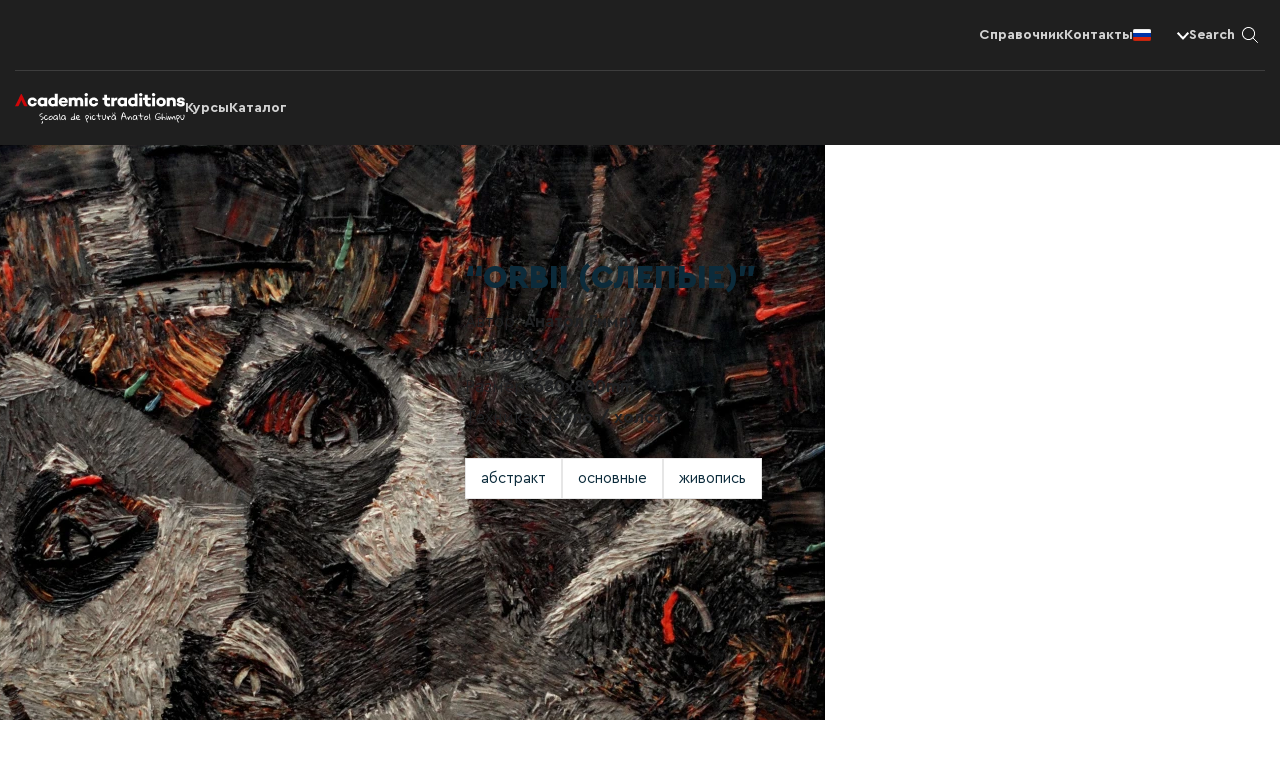

--- FILE ---
content_type: text/html; charset=UTF-8
request_url: https://academictraditions.com/ru/artists/artwork/185
body_size: 8113
content:
<!DOCTYPE html>
<html lang="en">
<head>
        <!-- Google Tag Manager -->
    <script >(function(w,d,s,l,i){w[l]=w[l]||[];w[l].push({'gtm.start':
                new Date().getTime(),event:'gtm.js'});var f=d.getElementsByTagName(s)[0],
            j=d.createElement(s),dl=l!='dataLayer'?'&l='+l:'';j.async=true;j.src=
            'https://www.googletagmanager.com/gtm.js?id='+i+dl;f.parentNode.insertBefore(j,f);
        })(window,document,'script','dataLayer','GTM-WNJJRSS');</script>
    <!-- End Google Tag Manager -->
        <meta charset="utf-8">

    <meta name="og:locale" content="ru">
<meta property="og:type" content="website" >
<meta property="og:site_name" content="Academic Traditions" />


        <meta name="description" content="">
    <meta name="og:title" content="&quot;Orbii (Слепые)&quot; by Анатол Гимпу, 2002, 680x800mm, масло / холст | Academic Traditions">
    <meta name="og:url" content="https://academictraditions.com/ru/artists/artwork/185">
    <meta name="og:description" content="Artwork &quot;Orbii (Слепые)&quot; by Анатол Гимпу, 2002, 680x800mm, масло / холст. Абстракт, Основные, Живопись">
                    <meta name="og:image" content="https://academic-traditions-media-prod.s3.eu-central-1.amazonaws.com/assets/media/ded1fef386da7aa7c6984d6541cb1ac17135399bea15a4acd4e731a58423884d.webp">
        <meta name="og:image:secure_url" content="https://academic-traditions-media-prod.s3.eu-central-1.amazonaws.com/assets/media/ded1fef386da7aa7c6984d6541cb1ac17135399bea15a4acd4e731a58423884d.webp">
        <meta property="og:image:width" content="400" />
        <meta property="og:image:height" content="400" />
    
    <meta name="twitter:title" content="&quot;Orbii (Слепые)&quot; by Анатол Гимпу, 2002, 680x800mm, масло / холст">
    <meta name="twitter:description" content="Artwork &quot;Orbii (Слепые)&quot; by Анатол Гимпу, 2002, 680x800mm, масло / холст. Абстракт, Основные, Живопись">
            <meta name="twitter:image" content="https://academic-traditions-media-prod.s3.eu-central-1.amazonaws.com/assets/media/ded1fef386da7aa7c6984d6541cb1ac17135399bea15a4acd4e731a58423884d.webp">
    



<meta name="twitter:card" content="summary_large_image" />
<meta name="twitter:label1" content="Est. reading time">
<meta name="twitter:data1" content="3 minutes">

<meta http-equiv="x-ua-compatible" content="ie=edge">
<meta name="viewport" content="width=device-width, initial-scale=1">
<meta name="robots" content="index, follow, max-snippet:-1, max-image-preview:large, max-video-preview:-1" />
<meta name="theme-color" content="#FFFFFF"/>
<meta name="facebook-domain-verification" content="fua3bvwmrbbd53vshweh9o6whpqah3" />


<title>&quot;Orbii (Слепые)&quot; by Анатол Гимпу, 2002, 680x800mm, масло / холст | Academic Traditions</title>

    <link href="https://academictraditions.com/assets/img/favicon.ico" rel="shortcut icon" type="image/x-icon">

            <link rel="stylesheet" href="https://academictraditions.com/assets/css/webp-style.main.min.css?v=">
    
    <link rel="manifest" href="https://academictraditions.com/manifest.json">
    <link rel="apple-touch-icon" href="https://academictraditions.com/assets/img/manifest/maskable_icon_x192.png">

    <meta name="csrf-token" content="3Jwuxk0RDaOw3W2CRxSEKEWo307D5VJbb5uQ3lMB"/>
    <meta name="recaptcha-key" content="6LdU9aMrAAAAAKSTXicAY_grBSVmrvfTdk7YjsyX">

            <script type="application/ld+json">{
    "@context": "https://schema.org",
    "@type": "BreadcrumbList",
    "itemListElement": [
        {
            "@type": "ListItem",
            "position": 1,
            "name": "Home Page",
            "item": "https://academictraditions.com/ru"
        },
        {
            "@type": "ListItem",
            "position": 2,
            "name": "\u0425\u0443\u0434\u043e\u0436\u043d\u0438\u043a\u0438",
            "item": "https://academictraditions.com/ru/akademicheskie-traditsii"
        },
        {
            "@type": "ListItem",
            "position": 3,
            "name": "\u0410\u043d\u0430\u0442\u043e\u043b \u0413\u0438\u043c\u043f\u0443",
            "item": "https://academictraditions.com/ru/artists/anatol-gkhimpu"
        },
        {
            "@type": "ListItem",
            "position": 4,
            "name": "Orbii (\u0421\u043b\u0435\u043f\u044b\u0435)",
            "item": "https://academictraditions.com/ru/artists/artwork/185"
        }
    ]
}</script>
    
    <script type="application/ld+json">{
    "@context": "https://schema.org",
    "@type": "Organization",
    "@id": "https://academictraditions.com/#organization",
    "name": "Academic Traditions",
    "alternate_name": "Fine Art Room",
    "url": "https://academictraditions.com/",
    "logo": "https://academic-traditions-media-prod.s3.eu-central-1.amazonaws.com/assets/media/4223de74fde22b0515dd9327cab443367b956c5f46e43c0be4c0c0f3a4311f53.webp",
    "memberOf": [
        {
            "@type": "Organization",
            "name": "Rocket Minds",
            "sameAs": "https://rminds.nl"
        }
    ],
    "contactPoint": [
        {
            "@type": "ContactPoint",
            "contactType": "customer service",
            "areaServed": "US",
            "availableLanguage": [
                {
                    "@type": "Language",
                    "name": "English"
                },
                {
                    "@type": "Language",
                    "name": "Romanian"
                },
                {
                    "@type": "Language",
                    "name": "Russian"
                }
            ],
            "url": "https://academictraditions.com/ru/spravochnik",
            "hoursavailable": {
                "dayofweek": [
                    "Monday",
                    "Tuesday",
                    "Wednesday",
                    "Thursday",
                    "Friday",
                    "Saturday",
                    "Sunday"
                ],
                "opens": "00:00",
                "closes": "23:59"
            }
        }
    ],
    "address": {
        "@type": "PostalAddress",
        "@id": "#Adress",
        "addressLocality": "Schiedam",
        "addressCountry": "Netherlands",
        "postalCode": "3112AP",
        "streetAddress": "Rotterdamsedijk 417A"
    }
}</script>

    
        
<!-- Facebook Pixel Code -->
    <script type="litespeed/javascript">
        !function(f,b,e,v,n,t,s)
        {if(f.fbq)return;n=f.fbq=function(){n.callMethod?
            n.callMethod.apply(n,arguments):n.queue.push(arguments)};
            if(!f._fbq)f._fbq=n;n.push=n;n.loaded=!0;n.version='2.0';
            n.queue=[];t=b.createElement(e);t.async=!0;
            t.src=v;s=b.getElementsByTagName(e)[0];
            s.parentNode.insertBefore(t,s)}(window, document,'script',
            'https://connect.facebook.net/en_US/fbevents.js');
        fbq('init', '193004659677708');
        fbq('track', 'PageView');
    </script>
    <noscript>
        <img height="1" width="1" style="display:none" src="https://www.facebook.com/tr?id=193004659677708&ev=PageView&noscript=1"/>
    </noscript>
    <!-- End Facebook Pixel Code -->
</head>
<body>
            <!-- Google Tag Manager (noscript) -->
        <noscript>
            <iframe src="https://www.googletagmanager.com/ns.html?id=GTM-WNJJRSS" height="0" width="0" style="display:none;visibility:hidden"></iframe>
        </noscript>
        <!-- End Google Tag Manager (noscript) -->
        <div class="block-push-notifications" push-notifications>
    <div class="template" hidden>
        <div class="icon"></div>
        <span class="text"></span>
        <a class="close" href="#"></a>
    </div>

    <div class="inner">
        
            </div>
</div>
    <div class="overflow-wrapper">
        <header class="header header_new" data-color="black" sticky="sticky">
    <div class="center-wrapper">
        <div class="header_top hidden-sm-to">

            
            <div class="grow"> </div>

                            <div class="header_menu top">
                    <ul class="menu menu_top">
                                                                                    <li class="menu_item 
                                ">
                                    <a class="menu_link " href="https://academictraditions.com/ru/spravochnik">
                                        Справочник
                                    </a>
                                </li>
                                                                                                                <li class="menu_item 
                                ">
                                    <a class="menu_link " href="https://academictraditions.com/ru/kontakty">
                                        Контакты
                                    </a>
                                </li>
                                                                        </ul>
                </div>
            
            <div class="header_controls controls-top">
                <div class="dropdown dropdown_lang" iDropdown data-active="false" data-position="right">
                    <div class="dropdown_button" iDropButton>
                        <div class="dropdown_button_flag">
                                                            <img src="https://academictraditions.com/assets/img/lang/ru.png" alt="ru flag icon" />
                                                    </div>
                        <div class="dropdown_button_text"> </div>
                        <div class="dropdown_button_arrow">
                            <svg xmlns="http://www.w3.org/2000/svg" width="12" height="8" viewBox="0 0 12 8">
  <defs>
    <style>
      .cls-1 {
        fill: #a2a2a2;
        fill-rule: evenodd;
      }
    </style>
  </defs>
  <path id="Arrow_" data-name="Arrow " class="cls-1" d="M467,61l-6-6.488L462.4,53l4.6,4.974L471.6,53l1.4,1.514Z" transform="translate(-461 -53)"/>
</svg>

                        </div>
                    </div>
                    <div class="dropdown_wrapper" iDropWrapper>
                        <ul class="menu menu-lang">
            <li class="menu-item " data-active="false">
            <a  class="menu-link" href="https://academictraditions.com/ro/artists/artwork/185" data-lang="Ro">
                <img src="https://academictraditions.com/assets/img/lang/ro.png" alt="Romanian">
                <span class="text-trans" data-lang="Ro">Romanian</span>
            </a>
        </li>
            <li class="menu-item active" data-active="true">
            <a  class="menu-link" href="https://academictraditions.com/ru/artists/artwork/185" data-lang="Ru">
                <img src="https://academictraditions.com/assets/img/lang/ru.png" alt="Russian">
                <span class="text-trans" data-lang="Ru">Russian</span>
            </a>
        </li>
    </ul>
                    </div>
                </div>

                <div class="dropdown dropdown_search" iDropdown data-active="false">
                    <div class="dropdown_button" data-href="dropdown_search" iDropButton>
                        <div class="dropdown_button_title">Search</div>
                        <div class="dropdown_button_icon">
                            <svg viewBox="0 0 140 140" height="140" width="140" xmlns="http://www.w3.org/2000/svg"><g transform="matrix(5.833333333333333,0,0,5.833333333333333,0,0)"><path d="M0.750 9.812 A9.063 9.063 0 1 0 18.876 9.812 A9.063 9.063 0 1 0 0.750 9.812 Z" fill="none" stroke="#000000" stroke-linecap="round" stroke-linejoin="round" stroke-width="1.5" transform="translate(-3.056 4.62) rotate(-23.025)"></path><path d="M16.221 16.22L23.25 23.25" fill="none" stroke="#000000" stroke-linecap="round" stroke-linejoin="round" stroke-width="1.5"></path></g></svg>
                        </div>
                    </div>
                    <div class="dropdown_wrapper dropdown_wrapper_main dropdown_mainsearch" iDropWrapper headerSearch data-searched="false">
                        <div class="dropdown_wrapper_inner">
                            <form method="GET" action="https://academictraditions.com/ru/search" class="form form-search-main form-header-search" autocomplete="off">
                                <input type="hidden" name="_token" value="3Jwuxk0RDaOw3W2CRxSEKEWo307D5VJbb5uQ3lMB" autocomplete="off">                                <div>
                                    <div class="row xs">
                                        <div class="col w100">
                                            <input type="text" name="query" id="query" searchinput autocomplete="off" placeholder="Поиск">
                                        </div>





                                    </div>
                                </div>
                            </form>
                        </div>
                        <div class="header-search_wrapper header_searching_dropdown" headerSearchWrapper>
                            <div class="search-no-result text-center text-trans letter-spacing">
                                No results found
                            </div>
                        </div>
                    </div>
                </div>
            </div>
        </div>

        <div class="header_main">
            <div class="header_logo header_logo_black">
                <a href="https://academictraditions.com/ru" aria-label="Logo"><img width="170" height="31" src="https://academictraditions.com/assets/img/logo/logo-black.svg" alt=""></a>
            </div>
            <div class="header_logo header_logo_white">
                <a href="https://academictraditions.com/ru" aria-label="Logo"><img width="170" height="31" src="https://academictraditions.com/assets/img/logo/logo-white.svg" alt=""></a>
            </div>

            <div class="header_menu">
                <div class="divider divider-default hidden-md-from"></div>

                <ul class="menu menu_main hidden-md-from">
                                            <li class="menu_item">
                            <a class="menu_link" href="https://academictraditions.com/login">
                                <svg viewBox="0 0 140 140" height="140" width="140" xmlns="http://www.w3.org/2000/svg"><g transform="matrix(5.833333333333333,0,0,5.833333333333333,0,0)"><path d="M6.750 6.000 A5.250 5.250 0 1 0 17.250 6.000 A5.250 5.250 0 1 0 6.750 6.000 Z" fill="none" stroke="#000" stroke-linecap="round" stroke-linejoin="round" stroke-width="1.5"></path><path d="M2.25,23.25a9.75,9.75,0,0,1,19.5,0" fill="none" stroke="#000" stroke-linecap="round" stroke-linejoin="round" stroke-width="1.5"></path></g></svg>
                                <span>Log in</span>
                            </a>
                        </li>
                        <li class="menu_item">
                            <a class="menu_link" href="https://academictraditions.com/register">
                                <svg viewBox="0 0 140 140" height="140" width="140" xmlns="http://www.w3.org/2000/svg"><g transform="matrix(5.833333333333333,0,0,5.833333333333333,0,0)"><path d="M11.250 17.250 A6.000 6.000 0 1 0 23.250 17.250 A6.000 6.000 0 1 0 11.250 17.250 Z" fill="none" stroke="#000000" stroke-linecap="round" stroke-linejoin="round" stroke-width="1.5"></path><path d="M17.25 14.25L17.25 20.25" fill="none" stroke="#000000" stroke-linecap="round" stroke-linejoin="round" stroke-width="1.5"></path><path d="M14.25 17.25L20.25 17.25" fill="none" stroke="#000000" stroke-linecap="round" stroke-linejoin="round" stroke-width="1.5"></path><path d="M.75,17.25a6.753,6.753,0,0,1,9.4-6.208" fill="none" stroke="#000000" stroke-linecap="round" stroke-linejoin="round" stroke-width="1.5"></path><path d="M3.945,2.781a6.848,6.848,0,0,0,4.93,2.094,6.843,6.843,0,0,0,2.712-.558" fill="none" stroke="#000000" stroke-linecap="round" stroke-linejoin="round" stroke-width="1.5"></path><path d="M3.375 4.875 A4.125 4.125 0 1 0 11.625 4.875 A4.125 4.125 0 1 0 3.375 4.875 Z" fill="none" stroke="#000000" stroke-linecap="round" stroke-linejoin="round" stroke-width="1.5"></path></g></svg>
                                <span>Register</span>
                            </a>
                        </li>
                                    </ul>

                <div class="divider divider-default hidden-md-from"></div>

                                    <ul class="menu menu_main">
                                                                                                                                                                        <li class="menu_item">
                                        <a class="menu_link" href="https://academictraditions.com/ru/kursy">
                                            Курсы
                                        </a>
                                    </li>
                                                                                                                                                                                                                                                            <li class="menu_item">
                                        <a class="menu_link" href="https://anatolghimpu.com/ru/">
                                            Каталог
                                        </a>
                                    </li>
                                                                                                                                                                            </ul>
                
                <div class="divider divider-default hidden-md-from"></div>

                                    <ul class="menu menu_main hidden-md-from">
                                                                                    <li class="menu_item 
                                ">
                                    <a class="menu_link" href="https://academictraditions.com/ru/spravochnik">
                                        Справочник
                                    </a>
                                </li>
                                                                                                                <li class="menu_item 
                                ">
                                    <a class="menu_link" href="https://academictraditions.com/ru/kontakty">
                                        Контакты
                                    </a>
                                </li>
                                                                        </ul>
                
                <div class="divider divider-default hidden-md-from"></div>

                <div class="dropdown dropdown_lang hidden-md-from" iDropdown data-active="false">
                    <div class="dropdown_button" iDropButton>
                        <div class="dropdown_button_flag">
                                                            <img src="https://academictraditions.com/assets/img/lang/ru.png" alt="ru flag icon" />
                                                    </div>
                        <div class="dropdown_button_text"> </div>
                        <div class="dropdown_button_arrow">
                            <svg xmlns="http://www.w3.org/2000/svg" width="12" height="8" viewBox="0 0 12 8">
  <defs>
    <style>
      .cls-1 {
        fill: #a2a2a2;
        fill-rule: evenodd;
      }
    </style>
  </defs>
  <path id="Arrow_" data-name="Arrow " class="cls-1" d="M467,61l-6-6.488L462.4,53l4.6,4.974L471.6,53l1.4,1.514Z" transform="translate(-461 -53)"/>
</svg>

                        </div>
                    </div>
                    <div class="dropdown_wrapper" iDropWrapper>
                        <ul class="menu menu-lang">
            <li class="menu-item " data-active="false">
            <a  class="menu-link" href="https://academictraditions.com/ro/artists/artwork/185" data-lang="Ro">
                <img src="https://academictraditions.com/assets/img/lang/ro.png" alt="Romanian">
                <span class="text-trans" data-lang="Ro">Romanian</span>
            </a>
        </li>
            <li class="menu-item active" data-active="true">
            <a  class="menu-link" href="https://academictraditions.com/ru/artists/artwork/185" data-lang="Ru">
                <img src="https://academictraditions.com/assets/img/lang/ru.png" alt="Russian">
                <span class="text-trans" data-lang="Ru">Russian</span>
            </a>
        </li>
    </ul>
                    </div>
                </div>
            </div>

            <div class="grow"></div>

            <div class="header_controls controls-main">
                                            </div>

            <button class="burger hidden-md-from" burger="burger" aria-label="menu"><span></span></button>

            <div class="dropdown-wrapper basket-wrapper" id="headerBusket">
                <div class="basket-line">
        <p>Корзина пустая</p>
    </div>
    <div class="basket-buttons border-top border-default">
        <a href="https://academictraditions.com/ru/products" class="button button-default fullwidth bg-black color-white to-bg-darkgrey"><span>To products</span></a>
    </div>

            </div>

        </div>
    </div>
</header>
        <main class="block block-main">
                <div class="block block-page">
        <div class="page-top artwork">
            <div class="page-wrapper">
                <ul class="breadcrumbs breadcrumbs-buttons">
                                                                    <li>
                            <a class=" back "
                               href="https://academictraditions.com/ru">
                                                                    <svg xmlns="http://www.w3.org/2000/svg" xmlns:xlink="http://www.w3.org/1999/xlink" width="20" height="17" viewBox="0 0 20 17">
  <image id="buildings" width="20" height="17" xlink:href="[data-uri]"/>
</svg>

                                                            </a>
                        </li>
                                                                                            <li>
                            <a class=" inactive "
                               href="https://academictraditions.com/ru/akademicheskie-traditsii">
                                                                    Художники
                                                            </a>
                        </li>
                                                                                            <li>
                            <a class=" inactive "
                               href="https://academictraditions.com/ru/artists/anatol-gkhimpu">
                                                                    Анатол Гимпу
                                                            </a>
                        </li>
                                                                                            <li>
                            <a class=""
                               href="https://academictraditions.com/ru/artists/artwork/185">
                                                                    Orbii (Слепые)
                                                            </a>
                        </li>
                                                            </ul>
                <div class="page-top-info artwork">
                    <div class="image-box">
                                                <a href="#">
                            <img src="https://academic-traditions-media-prod.s3.eu-central-1.amazonaws.com/assets/media/5a28f7a639f39d1b24646003fe6a4ba1a3fb928a289d86d1e09972175d27384b.webp" alt="&quot;Orbii (Слепые)&quot; by Анатол Гимпу, 2002, 680x800mm, масло / холст">
                        </a>
                                            </div>
                    <div class="anotation_box im60">
                        <div class="anotation anotation_info">
                            <h1 class="text-trans">“Orbii (Слепые)”</h1>
                            <ul>
                                <li>Автор:
                                    <a href="https://academictraditions.com/ru/artists/anatol-gkhimpu">
                                        <strong>Анатол Гимпу</strong>
                                    </a>
                                </li>
                                                                    <li>Год: <strong>2002</strong></li>
                                                                                                    <li>Размер: <strong>680x800mm</strong></li>
                                                                                                    <li>Техника:
                                        <strong>масло / холст</strong>
                                    </li>
                                                            </ul>
                                                            <div class="tags tags-primary">
                                                                            <div class="label">абстракт</div>
                                                                            <div class="label">основные</div>
                                                                            <div class="label">живопись</div>
                                                                    </div>
                                                    </div>
                                            </div>

                </div>
            </div>
        </div>
        <div class="page-main">
            <div class="page-wrapper">
                <div class="grid-container">
                    <div class="inner-content">
                        <div class="content">
                            <div class="info-box">
                                <div class="divider"></div>
    <div class="title text-trans">Related artworks</div>
    <div magic-gallery-artworks>
        <div class="img-wrapper catalogue-item" magic-gallery-media-tpl mlbItem hidden>
            <a src="" href="artwork.html"></a>
            <div class="info"><a class="name" href="author.html"></a></div>
        </div>
        <div class="magicGallery" magic-gallery-media-root>
                                                <div class="img-wrapper catalogue-item" magic-gallery-media mlbItem>
                        <a href="https://academictraditions.com/ru/artists/artwork/209">
                            <img src="https://academic-traditions-media-prod.s3.eu-central-1.amazonaws.com/assets/media/d0bc10d372f023a002940f24e4695eb5b114ee4bccb9674762513079c5abea97.webp"
                                 alt="&quot;Мастерская&quot; by Анатол Гимпу, 2001, 950x950mm, масло / холст">
                        </a>
                        <div class="info">
                            <a class="name" href="https://academictraditions.com/ru/artists/anatol-gkhimpu">
                                Анатол Гимпу
                            </a>
                        </div>
                    </div>
                                                                <div class="img-wrapper catalogue-item" magic-gallery-media mlbItem>
                        <a href="https://academictraditions.com/ru/artists/artwork/192">
                            <img src="https://academic-traditions-media-prod.s3.eu-central-1.amazonaws.com/assets/media/49258ff52d18da6482194fac39d153ba9e6d7161528394ecc7f0d5476d004e3d.webp"
                                 alt="&quot;Sii ata? (Что это?)&quot; by Анатол Гимпу, 1995, 680x700mm, масло / холст">
                        </a>
                        <div class="info">
                            <a class="name" href="https://academictraditions.com/ru/artists/anatol-gkhimpu">
                                Анатол Гимпу
                            </a>
                        </div>
                    </div>
                                                                <div class="img-wrapper catalogue-item" magic-gallery-media mlbItem>
                        <a href="https://academictraditions.com/ru/artists/artwork/181">
                            <img src="https://academic-traditions-media-prod.s3.eu-central-1.amazonaws.com/assets/media/2db93a36f6a40e361c6d5b2786e88cea3cb17b8ab64edba59eacdd9325efd42c.webp"
                                 alt="&quot;Этюд&quot; by Анатол Гимпу, 2003, 1000x780mm, масло / холст">
                        </a>
                        <div class="info">
                            <a class="name" href="https://academictraditions.com/ru/artists/anatol-gkhimpu">
                                Анатол Гимпу
                            </a>
                        </div>
                    </div>
                                    </div>
    </div>

                            </div>
                        </div>
                    </div>
                    <!--
                    <div class="inner-navbar">
                        <div class="navbar">
                            <div class="navbar-banner"></div>
                        </div>
                    </div>
                    -->
                </div>
            </div>
        </div>

    </div>
        </main>
        <footer class="block block-footer default">
        <div class="center-wrapper">
            <div class="footer-main">
                <div class="footer-block">
                    <div class="footer-logo">
                        <a href="https://academictraditions.com/ru" aria-label="Logo">
                            <img src="data:image/svg+xml,&lt;svg xmlns=&#039;http://www.w3.org/2000/svg&#039; viewBox=&#039;0 0 0 0&#039;&gt;&lt;/svg&gt;" loading="lazy" data-src="https://academictraditions.com/assets/img/logo/logo-black.svg" alt="Academictraditions">
                        </a>
                    </div>
                    <p class="footer-desc">Academic Traditions S.R.L.,

Milești 34B, Chișinău

+373 687 68 180</p>
                    <p class="footer-desc">T: +373 (0) 687 68 180<br>contact@academictraditions.com</p>
                </div>

                                    <div class="footer-block">
                        <h5 class="footer-title">Навигация</h5>
                        <ul class="list list-footer-menu">
                                                                                                <li>
                                        <a href="https://academictraditions.com/ru/raboty">
                                            Artworks
                                        </a>
                                    </li>
                                                                                                                                <li>
                                        <a href="https://academictraditions.com/ru/vsemirnoe-iskusstvo">
                                            Artists
                                        </a>
                                    </li>
                                                                                                                                <li>
                                        <a href="https://academictraditions.com/ru/sobytiya">
                                            Events
                                        </a>
                                    </li>
                                                                                                                                <li>
                                        <a href="https://academictraditions.com/ru/blog">
                                            Blog
                                        </a>
                                    </li>
                                                                                                                                <li>
                                        <a href="https://academictraditions.com/ru/lp/kursy-lp">
                                            Курсы
                                        </a>
                                    </li>
                                                                                                                                <li>
                                        <a href="https://academictraditions.com/ru/lp/metodicheskie-vystavki-khudozhestvennye-meropriyatiya-i-vystavki-uchenikov">
                                            Exhibitions
                                        </a>
                                    </li>
                                                                                                                                <li>
                                        <a href="https://academictraditions.com/ru/lp/iskusstvo-dlea-vashevo-interiera">
                                            Искусство для интерьера
                                        </a>
                                    </li>
                                                                                                                                <li>
                                        <a href="https://academictraditions.com/ru/lp/iskusstvo-v-ofise">
                                            Искусство в офисе
                                        </a>
                                    </li>
                                                                                                                                <li>
                                        <a href="https://academictraditions.com/ru/lp/iskusstvo-v-rassrociku">
                                            Искусство в рассрочку
                                        </a>
                                    </li>
                                                                                                                                <li>
                                        <a href="https://academictraditions.com/ru/kontakty">
                                            Contact
                                        </a>
                                    </li>
                                                                                    </ul>
                    </div>
                
                <div class="footer-block">
                    <h5 class="footer-title">Follow</h5>
                    <ul class="list list-soc">
                        <li>
                            <a href="https://www.facebook.com/academic.traditions">
                                <svg viewBox="0 0 140 140" height="140" width="140" xmlns="http://www.w3.org/2000/svg"><g transform="matrix(5.833333333333333,0,0,5.833333333333333,0,0)"><path d="M12.15,23.25H1.75a1,1,0,0,1-1-1V1.75a1,1,0,0,1,1-1h20.5a1,1,0,0,1,1,1v20.5a1,1,0,0,1-1,1h-6.1v-8.5h2.56a.5.5,0,0,0,.5-.44l.38-3a.5.5,0,0,0-.5-.56H16.15V9.69A1.69,1.69,0,0,1,17.84,8h1.81a.5.5,0,0,0,.5-.5v-3a.5.5,0,0,0-.5-.5H17.84a5.69,5.69,0,0,0-5.69,5.69v1.06H9.65a.5.5,0,0,0-.5.5v3a.5.5,0,0,0,.5.5h2.5v8.5Z" fill="none" stroke="#000" stroke-linecap="round" stroke-linejoin="round" stroke-width="1.5"></path></g></svg>
                                <span>Facebook</span>
                            </a>
                        </li>
                        <li>
                            <a href="https://www.instagram.com/academic.traditions/">
                                <svg viewBox="0 0 140 140" height="140" width="140" xmlns="http://www.w3.org/2000/svg"><g transform="matrix(5.833333333333333,0,0,5.833333333333333,0,0)"><path d="M0.740 0.750 L23.240 0.750 L23.240 23.250 L0.740 23.250 Z" fill="none" stroke="#000" stroke-linecap="round" stroke-linejoin="round" stroke-width="1.5"></path><path d="M6.990 12.000 A5.000 5.000 0 1 0 16.990 12.000 A5.000 5.000 0 1 0 6.990 12.000 Z" fill="none" stroke="#000" stroke-linecap="round" stroke-linejoin="round" stroke-width="1.5"></path><path d="M19.34,5.15a.5.5,0,1,1-1,0" fill="none" stroke="#000" stroke-linecap="round" stroke-linejoin="round" stroke-width="1.5"></path><path d="M18.34,5.15a.5.5,0,0,1,1,0" fill="none" stroke="#000" stroke-linecap="round" stroke-linejoin="round" stroke-width="1.5"></path></g></svg>
                                <span>Instagram</span>
                            </a>
                        </li>
                    </ul>
                </div>

                                    <div class="footer-block">
                        <ul class="list list-footer">
                                                                                                <li>
                                        <a href="https://anatolghimpu.com/api/files/808ce446cb3c1b5dd2d8400172050d2d4f7ab66b6447ac7d9efe12d9c2d38de5/download">
                                            Terms and conditions
                                        </a>
                                    </li>
                                                                                    </ul>
                    </div>
                            </div>
            <div class="divider fullwidth divider-lightgrey"></div>
            <div class="footer-bottom">
                <div class="footer-copyright default">Все права защищены Academic Traditions © 2026</div>
                <div class="grow"> </div>
                <div class="footer-product">
                    Design by
                    <a href="https://rminds.nl">
                        <img src="https://academictraditions.com/assets/img/logo/rm-logo.svg" alt="Rocket minds logo">
                    </a>
                </div>
            </div>
        </div>
    </footer>


        <div class="modal" id="message" message-container>
    <div class="modal-overlay"></div>
    <div class="modal-dialog">
        <div class="modal-header">
            <div class="modal-close"></div>
        </div>
        <div class="modal-body">
            <div class="modal-content">
                <div class="subscribe-title">
                    <h4>Welcome to
                        <span><img width="286" height="23" src="https://academictraditions.com/assets/img/subscribe-header.svg"></span>
                    </h4>
                </div>
                <div class="subscribe-content">
                    <p message></p>
                    <div class="follow-us">
                        <p>You can also always follow us on:
                            <a class="stl-btn2" href="https://www.facebook.com/academic.traditions">
                                <img width="20" height="20" src="https://academictraditions.com/assets/img/fb-white.svg">
                            </a>
                            <a class="stl-btn2" href="https://www.instagram.com/academic.traditions/">
                                <img width="20" height="20"  src="https://academictraditions.com/assets/img/instagram-white.svg">
                            </a>
                        </p>
                    </div>
                </div>
            </div>
        </div>
        <div class="modal-footer"></div>
    </div>
</div>
    </div>

    <div class="modal-box modal-default modal-form" id="modalForm">
        <div class="modal-overlay"></div>
        <div class="modal-outer-wrapper">
                    </div>
    </div>

    <link rel="preload" href="https://fonts.googleapis.com/css?family=Noticia+Text:400,700&amp;display=swap" as="style" onload="this.onload=null;this.rel='stylesheet'">
<noscript><link rel="stylesheet" href="https://fonts.googleapis.com/css?family=Noticia+Text:400,700&amp;display=swap"></noscript>

<link rel="preload" href="https://fonts.googleapis.com/css?family=Montserrat:100,200,300,400,500,600,700,800,900&amp;display=swap" as="style" onload="this.onload=null;this.rel='stylesheet'">
<noscript><link rel="stylesheet" href="https://fonts.googleapis.com/css?family=Montserrat:100,200,300,400,500,600,700,800,900&amp;display=swap"></noscript>

<link rel="preload" href="https://fonts.googleapis.com/css?family=Playfair+Display:400,500,600,700,800,900&amp;display=swap" as="style" onload="this.onload=null;this.rel='stylesheet'">
<noscript><link rel="stylesheet" href="https://fonts.googleapis.com/css?family=Playfair+Display:400,500,600,700,800,900&amp;display=swap"></noscript>




<link rel="preload" href="https://academictraditions.com/assets/dist/bundle/css/bundle.min.css?v=" as="style" onload="this.onload=null;this.rel='stylesheet'">
<noscript><link rel="stylesheet" href="https://academictraditions.com/assets/dist/bundle/css/bundle.min.css?v="></noscript>

    <link rel="preload" href="https://academictraditions.com/assets/css/webp-style.min.css?v=" as="style" onload="this.onload=null;this.rel='stylesheet'">
    <noscript><link rel="stylesheet" href="https://academictraditions.com/assets/css/webp-style.min.css?v="></noscript>

<div class="hidden" id="sw-version" data-version="21"></div>

<script src="https://academictraditions.com/register-sw.js?v=1.0.21"></script>

<script src="https://academictraditions.com/assets/js/js_delay.min.js"></script>
<script defer src="https://academictraditions.com/assets/js/lazyloader.min.js  "></script>

    <script type="litespeed/javascript" data-src="https://www.google.com/recaptcha/enterprise.js?render=6LdU9aMrAAAAAKSTXicAY_grBSVmrvfTdk7YjsyX"></script>


<script type="litespeed/javascript" data-src="https://academictraditions.com/assets/dist/bundle/js/bundle.min.js?v="></script>
<script type="litespeed/javascript" data-src="https://academictraditions.com/assets/js/app.min.js?v="></script>

<script type="litespeed/javascript" data-src="https://cdnjs.cloudflare.com/ajax/libs/drift-zoom/1.3.1/Drift.min.js" async></script>

<script></script>

<!-- Messenger Chat Plugin Code -->
<div id="fb-root"></div>

<!-- Your Chat Plugin code -->
<div id="fb-customer-chat" class="fb-customerchat"></div>

<script type="litespeed/javascript">
    let chatbox = document.getElementById('fb-customer-chat');
    chatbox.setAttribute("page_id", "101465034600924");
    chatbox.setAttribute("attribution", "biz_inbox");

    window.fbAsyncInit = function () {
        FB.init({
            xfbml: true,
            version: 'v16.0'
        });

        FB.Event.subscribe('customerchat.load', function () {
            window.dataLayer = window.dataLayer || [];
            dataLayer.push({
                'event': 'initiate_facebook_chat',
            });
        });
    };

    (function(d, s, id) {
        var js, fjs = d.getElementsByTagName(s)[0];
        if (d.getElementById(id)) return;
        js = d.createElement(s); js.id = id;
        js.src = 'https://connect.facebook.net/en_US/sdk/xfbml.customerchat.js';
        fjs.parentNode.insertBefore(js, fjs);
    }(document, 'script', 'facebook-jssdk'));
</script>
        </body>
</html>


--- FILE ---
content_type: text/css
request_url: https://academictraditions.com/assets/css/webp-style.min.css?v=
body_size: 55391
content:
.autocomplete-suggestions{background-color:#fff;-webkit-box-shadow:0px 0px 8px 0px rgba(0,0,0,0.1);box-shadow:0px 0px 8px 0px rgba(0,0,0,0.1);padding:10px}.autocomplete-suggestions>*:not(:last-child){margin-bottom:5px}.autocomplete-suggestions .autocomplete-suggestion{color:#000;font:400 14px "CeraPro",arial,sans-serif;padding:5px}.autocomplete-suggestions .autocomplete-suggestion strong{color:#ae382c}.autocomplete-suggestions .autocomplete-suggestion:hover{background-color:#F4F4F4;cursor:pointer}.dev-pages{display:-webkit-box;display:-webkit-flex;display:flex;-webkit-box-orient:vertical;-webkit-box-direction:normal;-webkit-flex-direction:column;flex-direction:column;position:fixed;width:100%;top:0;left:0;-webkit-transform:translate(0, -100%);-ms-transform:translate(0, -100%);-o-transform:translate(0, -100%);transform:translate(0, -100%);border-bottom:1px solid silver;background-color:white;padding:20px;z-index:999;gap:10px;-webkit-transition:all .3s ease;-o-transition:all .3s ease;transition:all .3s ease}.dev-pages h1{font:400 14px/1 "CeraPro",arial,serif}.dev-pages ul{display:-webkit-box;display:-webkit-flex;display:flex;-webkit-flex-wrap:wrap;flex-wrap:wrap;-webkit-box-flex:1;-webkit-flex:1 1 100%;flex:1 1 100%;gap:5px;*zoom:1}.dev-pages ul::before,.dev-pages ul::after{content:" ";display:table}.dev-pages ul::after{clear:both}.dev-pages ul li{width:-webkit-fit-content;width:-moz-fit-content;width:fit-content}.dev-pages ul li a{display:-webkit-inline-box;display:-webkit-inline-flex;display:inline-flex;-webkit-box-align:center;-webkit-align-items:center;align-items:center;border:1px solid transparent;background-color:#606060;color:white;font:400 14px/1 "CeraPro",arial,serif;text-decoration:none;padding:5px 10px;-webkit-transition:all .3s ease;-o-transition:all .3s ease;transition:all .3s ease}.dev-pages ul li a:hover{border-color:silver;background-color:white;color:#202020;cursor:pointer}.dev-pages .show{position:absolute;top:100%;background-color:black;color:white;text-decoration:none;padding:8px}.dev-pages .show .mdi{display:none;font-size:20px}.dev-pages .show .mdi:first-of-type{display:block}.dev-pages .show:hover{color:orange}.dev-pages:hover,.dev-pages.active{-webkit-transform:translate(0, 0);-ms-transform:translate(0, 0);-o-transform:translate(0, 0);transform:translate(0, 0)}.dev-pages:hover .show .mdi:first-of-type{display:none}.dev-pages:hover .show .mdi:nth-child(3n+2){display:block}.dev-pages.active .show .mdi:first-of-type,.dev-pages.active .show .mdi:nth-child(3n+2){display:none}.dev-pages.active .show .mdi:last-of-type{display:block}.teachers-container{display:-webkit-box;display:-webkit-flex;display:flex;-webkit-flex-wrap:wrap;flex-wrap:wrap;-webkit-box-flex:1;-webkit-flex:1 1 100%;flex:1 1 100%;max-width:100%}.teachers-container .slick-list{min-width:calc(100% + 20px);margin:0 -10px}.teachers-container .slick-list .slick-track{min-width:100%}.teachers-container .inner-block{-webkit-box-flex:1;-webkit-flex:1 1;flex:1 1;padding:0 10px}.teachers-container .teacher-block .teacher-gallery{height:234px;margin-bottom:10px}.teachers-container .teacher-block .teacher-gallery img{max-width:100%}.teachers-container .teacher-block .teacher-gallery .row{display:-webkit-box;display:-webkit-flex;display:flex;-webkit-box-align:stretch;-webkit-align-items:stretch;align-items:stretch;-webkit-flex-wrap:wrap;flex-wrap:wrap;-webkit-box-flex:1;-webkit-flex:1 1 100%;flex:1 1 100%;margin:0 -2px 4px}.teachers-container .teacher-block .teacher-gallery .row .col{display:-webkit-box;display:-webkit-flex;display:flex;-webkit-flex-wrap:wrap;flex-wrap:wrap;padding:0 2px;margin-bottom:0;overflow:hidden}.teachers-container .teacher-block .teacher-gallery .row .col a{display:-webkit-box;display:-webkit-flex;display:flex;-webkit-box-pack:center;-webkit-justify-content:center;justify-content:center;-webkit-box-align:center;-webkit-align-items:center;align-items:center;width:100% !important;height:100% !important;margin-bottom:4px}.teachers-container .teacher-block .teacher-gallery .row .col a img{width:100%;height:100%}.teachers-container .teacher-block .teacher-gallery .row .col.w33{width:33.33333%}.teachers-container .teacher-block .teacher-gallery .row .col.w50{width:50%}.teachers-container .teacher-block .teacher-gallery .row .col.w66{width:66.66666%}.teachers-container .teacher-block .teacher-gallery .row.lg .col{display:-webkit-box;display:-webkit-flex;display:flex;-webkit-box-orient:vertical;-webkit-box-direction:normal;-webkit-flex-direction:column;flex-direction:column;-webkit-flex-wrap:nowrap;flex-wrap:nowrap;height:234px}.teachers-container .teacher-block .teacher-gallery .row.lg .col.w33 a{height:33.33333%}.teachers-container .teacher-block .teacher-gallery .row.lg .col.w33 a img{width:100%;height:100%;-o-object-fit:cover;object-fit:cover}.teachers-container .teacher-block .teacher-gallery .row.lg .col.w33 a:last-child{margin-bottom:0}.teachers-container .teacher-block .teacher-gallery .row.lg .col.w66 a{width:auto;height:50%}.teachers-container .teacher-block .teacher-gallery .row.lg .col.w66 a img{width:100%;height:100%;-o-object-fit:cover;object-fit:cover}.teachers-container .teacher-block .teacher-gallery .row.md .col{height:150px}.teachers-container .teacher-block .teacher-gallery .row.md .col a{width:auto;height:100%}.teachers-container .teacher-block .teacher-gallery .row.md .col img{width:100%;height:100%;-o-object-fit:cover;object-fit:cover}.teachers-container .teacher-block .teacher-gallery .row.sm .col{height:80px}.teachers-container .teacher-block .teacher-gallery .row.sm .col a{width:auto;height:100%}.teachers-container .teacher-block .teacher-gallery .row.sm .col img{width:100%;height:100%;-o-object-fit:cover;object-fit:cover}.teachers-container .teacher-block .teacher-info{display:-webkit-box;display:-webkit-flex;display:flex;-webkit-box-align:center;-webkit-align-items:center;align-items:center;-webkit-box-flex:1;-webkit-flex:1 1 100%;flex:1 1 100%;gap:10px}.teachers-container .teacher-block .teacher-info .teacher-photo{display:-webkit-box;display:-webkit-flex;display:flex;-webkit-box-pack:center;-webkit-justify-content:center;justify-content:center;-webkit-box-align:center;-webkit-align-items:center;align-items:center;width:40px;height:40px;background-color:#F8F9F9;background-image:url("../img/webp/artist-photo-placeholder.webp");background-repeat:no-repeat;background-position:center;-webkit-background-size:90% 90%;background-size:90%;-webkit-box-shadow:0px 6px 11.28px 0.72px rgba(21,21,21,0.08);box-shadow:0px 6px 11.28px 0.72px rgba(21,21,21,0.08);overflow:hidden}.teachers-container .teacher-block .teacher-info .teacher-photo a{display:-webkit-box;display:-webkit-flex;display:flex;-webkit-box-pack:center;-webkit-justify-content:center;justify-content:center;-webkit-box-align:center;-webkit-align-items:center;align-items:center}.teachers-container .teacher-block .teacher-info .teacher-photo img{width:100%;height:100%;-o-object-fit:cover;object-fit:cover}.teachers-container .teacher-block .teacher-info .teacher-name{color:#151515;font:900 18px "CeraPro",arial,serif;-webkit-transition:all .3s ease;-o-transition:all .3s ease;transition:all .3s ease}.teachers-container .teacher-block .teacher-info .teacher-name:hover{color:#ae382c;cursor:pointer;-webkit-transition:all .3s ease;-o-transition:all .3s ease;transition:all .3s ease}.participants-container{display:-webkit-box;display:-webkit-flex;display:flex;-webkit-flex-wrap:wrap;flex-wrap:wrap;-webkit-box-flex:1;-webkit-flex:1 1 100%;flex:1 1 100%;margin:0 -15px;gap:20px 0}.participants-container .title{-webkit-box-flex:1;-webkit-flex:1 1 100%;flex:1 1 100%;color:#0c2b3b;font:900 32px "CeraPro",arial,serif;padding:0 10px}.participants-container .inner-item{-webkit-box-flex:0;-webkit-flex:0 1 25%;flex:0 1 25%;padding:0 15px}.participants-container .participant{display:-webkit-box;display:-webkit-flex;display:flex;-webkit-box-align:center;-webkit-align-items:center;align-items:center;-webkit-box-flex:1;-webkit-flex:1 1 100%;flex:1 1 100%;gap:15px;-webkit-transition:all .3s ease;-o-transition:all .3s ease;transition:all .3s ease}.participants-container .participant .photo{display:-webkit-box;display:-webkit-flex;display:flex;-webkit-box-pack:center;-webkit-justify-content:center;justify-content:center;-webkit-box-align:center;-webkit-align-items:center;align-items:center;width:42px;height:42px;background-color:#ffffff;-webkit-box-shadow:0px 6px 11.28px 0.72px rgba(21,21,21,0.08);box-shadow:0px 6px 11.28px 0.72px rgba(21,21,21,0.08);overflow:hidden}.participants-container .participant .photo img{width:100%;height:100%;-o-object-fit:cover;object-fit:cover}.participants-container .participant .name{-webkit-box-flex:1;-webkit-flex:1 1;flex:1 1;color:#151515;font:900 18px "CeraPro",arial,serif;-webkit-transition:all .3s ease;-o-transition:all .3s ease;transition:all .3s ease}.participants-container .participant:hover{cursor:pointer}.participants-container .participant:hover .name{color:#ae382c;-webkit-transition:all .3s ease;-o-transition:all .3s ease;transition:all .3s ease}@media only screen and (max-width: 992px){.participants-container .inner-item{-webkit-box-flex:0;-webkit-flex:0 1 33.33333%;flex:0 1 33.33333%}}@media only screen and (max-width: 768px){.participants-container .title{font-size:28px;line-height:32px}.participants-container .inner-item{-webkit-box-flex:0;-webkit-flex:0 1 50%;flex:0 1 50%}.participants-container .participant .name{font-size:16px;line-height:20px}}@media only screen and (max-width: 480px){.participants-container .inner-item{-webkit-box-flex:1;-webkit-flex:1 1 100%;flex:1 1 100%}}.mentions-container{display:-webkit-box;display:-webkit-flex;display:flex;-webkit-flex-wrap:wrap;flex-wrap:wrap;-webkit-box-flex:1;-webkit-flex:1 1 100%;flex:1 1 100%;margin:0 -30px;gap:20px 0}.mentions-container .title{-webkit-box-flex:1;-webkit-flex:1 1 100%;flex:1 1 100%;color:#0c2b3b;font:900 32px "CeraPro",arial,serif;padding:0 30px}.mentions-container .inner-item{-webkit-box-flex:1;-webkit-flex:1;flex:1;padding:0 30px}.mentions-container .mention{display:-webkit-box;display:-webkit-flex;display:flex;-webkit-box-flex:0;-webkit-flex:0 1 auto;flex:0 1 auto;width:-webkit-fit-content;width:-moz-fit-content;width:fit-content;gap:15px}.mentions-container .mention .image{display:-webkit-box;display:-webkit-flex;display:flex;-webkit-box-pack:center;-webkit-justify-content:center;justify-content:center;-webkit-box-align:center;-webkit-align-items:center;align-items:center;width:auto;height:140px}.mentions-container .mention .image img{display:block;width:auto;height:100%}.mentions-container .mention .info{width:250px}.mentions-container .mention .info .date{color:#333333;font:700 14px "CeraPro",arial,serif;margin-bottom:20px}.mentions-container .mention .info .desc{display:block;width:100%;color:#000000;font:700 17px/26px "CeraPro",arial,serif;-webkit-transition:all .3s ease;-o-transition:all .3s ease;transition:all .3s ease}.mentions-container .mention .info .desc:hover{color:#ae382c;cursor:pointer;-webkit-transition:all .3s ease;-o-transition:all .3s ease;transition:all .3s ease}@media only screen and (max-width: 768px){.mentions-container .inner-item{-webkit-box-flex:1;-webkit-flex:1 1 100%;flex:1 1 100%}.mentions-container .mention{-webkit-flex-wrap:wrap;flex-wrap:wrap;margin-bottom:20px}.mentions-container .mention .image{margin-bottom:20px}.mentions-container .mention .info{-webkit-box-flex:1;-webkit-flex:1 1 100%;flex:1 1 100%}}.related-artworks{display:-webkit-box;display:-webkit-flex;display:flex;-webkit-flex-wrap:wrap;flex-wrap:wrap;min-height:20px;width:100%;margin-bottom:30px}.related-artworks .title{-webkit-box-flex:1;-webkit-flex:1 1 100%;flex:1 1 100%;color:#0c2b3b;font:900 32px "CeraPro",arial,serif;margin-bottom:20px}.related-artworks .row{display:-webkit-box;display:-webkit-flex;display:flex;-webkit-box-orient:horizontal;-webkit-box-direction:normal;-webkit-flex-direction:row;flex-direction:row;width:100%;margin:0 auto}.related-artworks .row .related-artwork{display:-webkit-box;display:-webkit-flex;display:flex;-webkit-box-orient:vertical;-webkit-box-direction:normal;-webkit-flex-direction:column;flex-direction:column;padding-right:10px;margin-bottom:20px}.related-artworks .row .related-artwork .image{display:-webkit-box;display:-webkit-flex;display:flex;-webkit-box-pack:center;-webkit-justify-content:center;justify-content:center;-webkit-box-align:center;-webkit-align-items:center;align-items:center;width:100%;height:calc(100% - 20px);margin-bottom:10px}.related-artworks .row .related-artwork .image a{width:100%}.related-artworks .row .related-artwork .image img{width:100%;height:100%;-o-object-fit:cover;object-fit:cover}.related-artworks .row .related-artwork .name{display:block;width:100%;height:20px;color:#151515;font:700 14px/14px "CeraPro",arial,serif}@media only screen and (max-width: 480px){.related-artworks .related-artwork{padding-right:0;margin-bottom:20px}}.participated-events{margin-bottom:20px}.participated-events .title{-webkit-box-flex:1;-webkit-flex:1 1 100%;flex:1 1 100%;color:#0c2b3b;font:900 32px "CeraPro",arial,serif;padding:0 5px;margin-bottom:20px}.participated-events .participated-event{display:-webkit-box;display:-webkit-flex;display:flex;-webkit-box-flex:1;-webkit-flex:1 1 100%;flex:1 1 100%;margin-bottom:30px}.participated-events .participated-event .image{display:-webkit-box;display:-webkit-flex;display:flex;margin-right:35px;overflow:hidden}.participated-events .participated-event .image img{max-width:290px;width:auto;height:auto;max-height:300px}.participated-events .participated-event .info{-webkit-box-flex:1;-webkit-flex:1 1;flex:1 1}.participated-events .participated-event .info .date{display:-webkit-box;display:-webkit-flex;display:flex;-webkit-box-align:center;-webkit-align-items:center;align-items:center;-webkit-box-flex:1;-webkit-flex:1 1 100%;flex:1 1 100%;color:#333333;font:700 14px "CeraPro",arial,serif;margin-bottom:10px;gap:10px}.participated-events .participated-event .info .date .label{display:block;width:-webkit-fit-content;width:-moz-fit-content;width:fit-content;background-color:#000;color:#fff;font:700 14px "CeraPro",arial,serif;text-transform:uppercase;padding:3px}.participated-events .participated-event .info .title{display:block;width:100%;color:#000000;font:700 20px "CeraPro",arial,serif;padding:0;-webkit-transition:all .3s ease;-o-transition:all .3s ease;transition:all .3s ease}.participated-events .participated-event .info .title:hover{color:#ae382c;cursor:pointer;-webkit-transition:all .3s ease;-o-transition:all .3s ease;transition:all .3s ease}@media only screen and (max-width: 768px){.participated-events .participated-event{-webkit-flex-wrap:wrap;flex-wrap:wrap}.participated-events .participated-event .image{margin-right:0;margin-bottom:20px}.participated-events .participated-event .info{-webkit-box-flex:1;-webkit-flex:1 1 100%;flex:1 1 100%}}@media only screen and (max-width: 480px){.participated-events .participated-event .image{height:auto}.participated-events .participated-event .image img{max-width:inherit;width:100%;height:auto;max-height:inherit}.participated-events .participated-event .info .date{-webkit-flex-wrap:wrap;flex-wrap:wrap}}.forgot-password{display:-webkit-inline-box;display:-webkit-inline-flex;display:inline-flex;-webkit-box-pack:end;-webkit-justify-content:flex-end;justify-content:flex-end;-webkit-box-align:center;-webkit-align-items:center;align-items:center;-webkit-box-flex:1;-webkit-flex:1 1 100%;flex:1 1 100%;color:#000000;font:400 16px "CeraPro",arial,serif;gap:10px;-webkit-transition:all .3s ease;-o-transition:all .3s ease;transition:all .3s ease}.forgot-password svg{max-width:16px;max-height:16px}.forgot-password svg path{fill:#000000}.forgot-password span{color:inherit;font:inherit}.forgot-password:hover{opacity:.7;cursor:pointer;-webkit-transition:all .3s ease;-o-transition:all .3s ease;transition:all .3s ease}.config-availability{display:-webkit-box;display:-webkit-flex;display:flex;-webkit-box-align:center;-webkit-align-items:center;align-items:center;width:-webkit-fit-content;width:-moz-fit-content;width:fit-content;min-width:380px;padding:14px 20px}.config-availability .info{-webkit-box-flex:1;-webkit-flex:1 1;flex:1 1;color:#000000}.config-availability .info>*:not(:last-child){margin-bottom:5px}.config-availability .info .title{color:#5B5B5B;font:600 12px/18px "CeraPro",arial,serif}.config-availability .info .desc{color:inherit;font:700 15px/24px "CeraPro",arial,serif}.config-availability .icon{display:-webkit-box;display:-webkit-flex;display:flex;-webkit-box-pack:center;-webkit-justify-content:center;justify-content:center;-webkit-box-align:center;-webkit-align-items:center;align-items:center;width:-webkit-fit-content;width:-moz-fit-content;width:fit-content}.config-availability .icon svg{max-width:26px;max-height:26px}.config-availability .icon svg path{stroke:#5B5B5B}.config-availability.border{border-width:1px;border-style:solid}.config-availability.border-black{border-color:#000}.config-availability.border-lightgrey{border-color:#DEDEDE}.config-availability.border-grey{border-color:#D1D1D1}.config-availability.border-darkgrey{border-color:#5B5B5B}.config-availability.bg-gradient{background:-webkit-gradient(linear, left bottom, left top, from(#fff), to(#fff));background:-webkit-linear-gradient(bottom, #fff, #fff);background:linear-gradient(0deg, #fff, #fff)}.pay-systems.pay-default{display:-webkit-box;display:-webkit-flex;display:flex;-webkit-box-align:center;-webkit-align-items:center;align-items:center;-webkit-flex-wrap:wrap;flex-wrap:wrap;width:-webkit-fit-content;width:-moz-fit-content;width:fit-content;margin-left:-15px;margin-right:-15px;gap:10px}.pay-systems.pay-default .inner{display:-webkit-box;display:-webkit-flex;display:flex;-webkit-box-pack:center;-webkit-justify-content:center;justify-content:center;-webkit-box-align:center;-webkit-align-items:center;align-items:center;width:-webkit-fit-content;width:-moz-fit-content;width:fit-content;padding-left:15px;padding-right:15px}.pay-systems.pay-default.fullwidth{width:100%}.success-box{display:none;position:fixed;width:410px;min-height:100px;top:20px;right:20px;-webkit-transform:translateY(-40px);-ms-transform:translateY(-40px);-o-transform:translateY(-40px);transform:translateY(-40px);border:1px solid #E1E1E1;background-color:#FFFFFF;-webkit-box-shadow:0px 15px 25px rgba(0,0,0,0.15);box-shadow:0px 15px 25px rgba(0,0,0,0.15);padding:15px 50px 15px 15px;visibility:hidden;opacity:0;z-index:-10}.success-box .inner{display:block;position:relative}.success-box .remove{position:absolute;width:14px;height:14px;top:15px;right:15px;-webkit-transition:all .3s ease;-o-transition:all .3s ease;transition:all .3s ease}.success-box .remove svg{max-width:14px;max-height:14px}.success-box .remove svg path{stroke:#000000}.success-box .remove:hover{opacity:.7;cursor:pointer;-webkit-transition:all .3s ease;-o-transition:all .3s ease;transition:all .3s ease}.success-box.success{display:block;-webkit-transform:translateY(0);-ms-transform:translateY(0);-o-transform:translateY(0);transform:translateY(0);opacity:1;visibility:visible;z-index:21}.custom-subtitle{color:#000;font:300 18px "CeraPro",arial,serif}.custom-subtitle a{font:500 18px "CeraPro",arial,serif;text-decoration:underline;-webkit-transition:all .3s ease;-o-transition:all .3s ease;transition:all .3s ease}.custom-subtitle a:hover{text-decoration:none;cursor:pointer}.line_search{display:-webkit-inline-box;display:-webkit-inline-flex;display:inline-flex;-webkit-box-align:center;-webkit-align-items:center;align-items:center;width:-webkit-fit-content;width:-moz-fit-content;width:fit-content;border-bottom:1px solid #C9C7C7;gap:10px}.line_search input{height:26px;border:0;color:#000;font:300 18px "CeraPro",arial,serif;padding:0}.line_search input::-webkit-input-placeholder{color:#7d7d7d;font:inherit;-webkit-transition:all .3s ease;transition:all .3s ease}.line_search input::-moz-placeholder{color:#7d7d7d;font:inherit;-moz-transition:all .3s ease;transition:all .3s ease}.line_search input:-ms-input-placeholder{color:#7d7d7d;font:inherit;-ms-transition:all .3s ease;transition:all .3s ease}.line_search input::placeholder{color:#7d7d7d;font:inherit;-webkit-transition:all .3s ease;-o-transition:all .3s ease;transition:all .3s ease}.line_search input:focus::-webkit-input-placeholder, .line_search input:active::-webkit-input-placeholder{opacity:0;-webkit-transition:all .3s ease;transition:all .3s ease}.line_search input:focus::-moz-placeholder, .line_search input:active::-moz-placeholder{opacity:0;-moz-transition:all .3s ease;transition:all .3s ease}.line_search input:focus:-ms-input-placeholder, .line_search input:active:-ms-input-placeholder{opacity:0;-ms-transition:all .3s ease;transition:all .3s ease}.line_search input:focus::placeholder,.line_search input:active::placeholder{opacity:0;-webkit-transition:all .3s ease;-o-transition:all .3s ease;transition:all .3s ease}.line_search .icon{display:-webkit-box;display:-webkit-flex;display:flex;-webkit-box-pack:center;-webkit-justify-content:center;justify-content:center;-webkit-box-align:center;-webkit-align-items:center;align-items:center;width:-webkit-fit-content;width:-moz-fit-content;width:fit-content}.line_search .icon svg{max-width:16px;max-height:16px}.line_search .icon svg path{stroke:#000}.card-like{display:-webkit-box;display:-webkit-flex;display:flex;-webkit-box-pack:center;-webkit-justify-content:center;justify-content:center;-webkit-box-align:center;-webkit-align-items:center;align-items:center;width:48px;height:48px;-webkit-transition:all .3s ease;-o-transition:all .3s ease;transition:all .3s ease}.card-like svg{max-width:16px;max-height:16px}.card-like svg path{stroke:#000000;-webkit-transition:all .3s ease;-o-transition:all .3s ease;transition:all .3s ease}.card-like:hover{cursor:pointer}.card-like:hover svg path{stroke:red;-webkit-transition:all .3s ease;-o-transition:all .3s ease;transition:all .3s ease}.card-like.border{border:1px solid transparent}.card-like.border-default{border-color:#C0C0C0}.card-like.active svg path{stroke:red;fill:red;-webkit-transition:all .3s ease;-o-transition:all .3s ease;transition:all .3s ease}.pays{position:relative;border-left:2px solid #ae382c;padding-left:10px}.pays>*:not(:last-child){margin-bottom:10px}.pays .pays-title{display:-webkit-box;display:-webkit-flex;display:flex;-webkit-box-align:center;-webkit-align-items:center;align-items:center;width:100%;color:#000;font:500 14px "CeraPro",arial,serif;letter-spacing:.5pt;gap:10px}.pays .pays-title svg{max-width:16px;max-height:16px}.pays .pays-title svg path{stroke:#000}.pays .pays-title span{color:inherit;font:inherit}.payments{display:-webkit-box;display:-webkit-flex;display:flex;-webkit-box-align:center;-webkit-align-items:center;align-items:center;width:-webkit-fit-content;width:-moz-fit-content;width:fit-content;gap:10px}.payments li{display:-webkit-box;display:-webkit-flex;display:flex;-webkit-box-align:center;-webkit-align-items:center;align-items:center;width:-webkit-fit-content;width:-moz-fit-content;width:fit-content}.payments li img{max-width:40px;max-height:20px}.markdownable>*:not(:last-child){margin-bottom:20px}.embed-responsive{display:block;position:relative;width:100%;padding:0;overflow:hidden}.embed-responsive .embed-responsive-item,.embed-responsive iframe,.embed-responsive embed,.embed-responsive object,.embed-responsive video{position:absolute;width:100%;height:100%;top:0;bottom:0;left:0;border:0}.embed-responsive::before{content:''}.embed-responsive-21by9::before{padding-top:42.85714%}.embed-responsive-16by9::before{padding-top:56.25%}.embed-responsive-4by3::before{padding-top:75%}.embed-responsive-1by1::before{padding-top:100%}.grid-container:not(.grid-default):not(.grid-fullwidth){display:-webkit-box;display:-webkit-flex;display:flex;-webkit-box-flex:1;-webkit-flex:1 1 100%;flex:1 1 100%;margin:0 -15px}.grid-container:not(.grid-default):not(.grid-fullwidth) .inner-content{width:75%;padding:0 15px;margin-bottom:30px}.grid-container:not(.grid-default):not(.grid-fullwidth) .inner-navbar{width:25%;padding:0 15px;margin-bottom:30px}.grid-container:not(.grid-default):not(.grid-fullwidth) .inner-navbar .navbar-banner{display:block;width:100%;height:530px;border:1px solid #dfdfdf;background-color:#ececec}.grid-container:not(.grid-default):not(.grid-fullwidth) .content{max-width:1010px}@media only screen and (max-width: 992px){.grid-container:not(.grid-default):not(.grid-fullwidth){margin:0 -10px}.grid-container:not(.grid-default):not(.grid-fullwidth) .inner-content{padding:0 10px}.grid-container:not(.grid-default):not(.grid-fullwidth) .inner-navbar{padding:0 10px}}@media only screen and (max-width: 992px){.grid-container:not(.grid-default):not(.grid-fullwidth){-webkit-flex-wrap:wrap;flex-wrap:wrap;margin:0}.grid-container:not(.grid-default):not(.grid-fullwidth) .inner-content{-webkit-box-flex:1;-webkit-flex:1 1 100%;flex:1 1 100%;width:100%;padding:0}.grid-container:not(.grid-default):not(.grid-fullwidth) .inner-navbar{display:none}}.grid-container.grid-default{display:-webkit-box;display:-webkit-flex;display:flex;-webkit-box-align:stretch;-webkit-align-items:stretch;align-items:stretch;-webkit-flex-wrap:wrap;flex-wrap:wrap;-webkit-box-flex:1;-webkit-flex:1 1 100%;flex:1 1 100%}.grid-container.grid-default>*{margin-bottom:30px}.grid-container.grid-default .grid-navbar{width:100%}.grid-container.grid-default .grid-navbar.w320{max-width:320px}.grid-container.grid-default .grid-navbar.w340{max-width:340px}.grid-container.grid-default .grid-navbar.w360{max-width:360px}.grid-container.grid-default .grid-navbar.w380{max-width:380px}.grid-container.grid-default .grid-navbar.w420{max-width:420px}.grid-container.grid-default .grid-navbar.w440{max-width:440px}.grid-container.grid-default .grid-navbar.w460{max-width:460px}.grid-container.grid-default .grid-navbar.w580{max-width:580px}.grid-container.grid-default .grid-navbar.inner-margins>*:not(:last-child){margin-bottom:20px}@media only screen and (max-width: 992px){.grid-container.grid-default .grid-navbar{max-width:100%;width:100%}}.grid-container.grid-default .grid-content{-webkit-box-flex:1;-webkit-flex:1 1;flex:1 1}.grid-container.grid-default .grid-content.inner-margins>*:not(:last-child){margin-bottom:20px}@media only screen and (max-width: 992px){.grid-container.grid-default .grid-content{-webkit-box-flex:1;-webkit-flex:1 1 100%;flex:1 1 100%}}.grid-container.grid-default .grid-line{-webkit-box-flex:1;-webkit-flex:1 1 100%;flex:1 1 100%}.grid-container.grid-default.xs{margin-left:-5px;margin-right:-5px}.grid-container.grid-default.xs>*{padding-left:5px;padding-right:5px;margin-bottom:10px}.grid-container.grid-default.sm{margin-left:-10px;margin-right:-10px}.grid-container.grid-default.sm>*{padding-left:10px;padding-right:10px;margin-bottom:20px}.grid-container.grid-default.md{margin-left:-15px;margin-right:-15px}.grid-container.grid-default.md>*{padding-left:15px;padding-right:15px;margin-bottom:30px}.grid-container.grid-default.lg{margin-left:-30px;margin-right:-30px}.grid-container.grid-default.lg>*{padding-left:30px;padding-right:30px;margin-bottom:30px}@media only screen and (max-width: 992px){.grid-container.grid-default.mobile-center{-webkit-box-pack:center;-webkit-justify-content:center;justify-content:center}}@media only screen and (max-width: 1200px){.grid-container.grid-default.request-grid{-webkit-box-pack:center;-webkit-justify-content:center;justify-content:center}.grid-container.grid-default.request-grid .grid-navbar{-webkit-box-ordinal-group:3;-webkit-order:2;order:2}.grid-container.grid-default.request-grid .grid-content{-webkit-box-flex:1;-webkit-flex:1 1 100%;flex:1 1 100%;-webkit-box-ordinal-group:2;-webkit-order:1;order:1}.grid-container.grid-default.request-grid .grid-line{-webkit-box-ordinal-group:4;-webkit-order:3;order:3}}.grid-container.grid-fullwidth{margin-left:-15px;margin-right:-15px}.grid-container.grid-fullwidth .grid-navbar{display:-webkit-box;display:-webkit-flex;display:flex;-webkit-box-pack:end;-webkit-justify-content:flex-end;justify-content:flex-end;width:40%;padding-top:70px;padding-left:30px;padding-right:80px;padding-bottom:70px}.grid-container.grid-fullwidth .grid-navbar .navbar-content{max-width:360px;width:100%}@media only screen and (max-width: 1200px){.grid-container.grid-fullwidth .grid-navbar{padding-top:30px;padding-right:30px;padding-bottom:30px}}@media only screen and (max-width: 992px){.grid-container.grid-fullwidth .grid-navbar{-webkit-box-pack:center;-webkit-justify-content:center;justify-content:center;width:100%}}@media only screen and (max-width: 768px){.grid-container.grid-fullwidth .grid-navbar{padding-left:15px;padding-right:15px}}.grid-container.grid-fullwidth .grid-content{width:60%;padding-top:70px;padding-left:80px;padding-right:30px;padding-bottom:70px}@media only screen and (max-width: 1200px){.grid-container.grid-fullwidth .grid-content{padding-top:30px;padding-left:30px;padding-bottom:30px}}@media only screen and (max-width: 992px){.grid-container.grid-fullwidth .grid-content{width:100%}}@media only screen and (max-width: 768px){.grid-container.grid-fullwidth .grid-content{padding-left:15px;padding-right:15px}}.grow{-webkit-box-flex:1;-webkit-flex-grow:1;flex-grow:1}.row{display:-webkit-box;display:-webkit-flex;display:flex;-webkit-flex-wrap:wrap;flex-wrap:wrap;-webkit-box-flex:1;-webkit-flex:1 1 100%;flex:1 1 100%}.row.align-stretch>*>*{height:100%}.row.exs{margin-left:-5px;margin-right:-5px;margin-bottom:-10px}.row.exs .col{padding-left:5px;padding-right:5px;margin-bottom:10px}.row.xs{margin-left:-10px;margin-right:-10px;margin-bottom:-20px}.row.xs .col{padding-left:10px;padding-right:10px;margin-bottom:20px}.row.sm{margin-left:-15px;margin-right:-15px;margin-bottom:-30px}.row.sm .col{padding-left:15px;padding-right:15px;margin-bottom:30px}.row.md{margin-left:-20px;margin-right:-20px;margin-bottom:-40px}.row.md .col{padding-left:20px;padding-right:20px;margin-bottom:40px}.row.lg{margin-left:-30px;margin-right:-30px;margin-bottom:-60px}.row.lg .col{padding-left:30px;padding-right:30px;margin-bottom:60px}.row.elg{margin-left:-40px;margin-right:-40px;margin-bottom:-80px}.row.elg .col{padding-left:40px;padding-right:40px;margin-bottom:80px}.row .col{-webkit-box-flex:1;-webkit-flex:1 1;flex:1 1}@media only screen and (max-width: 768px){.row .col{-webkit-box-flex:1;-webkit-flex:1 1 100%;flex:1 1 100%;width:100%}}.row .col.fit{-webkit-box-flex:0;-webkit-flex:none;flex:none;width:-webkit-fit-content;width:-moz-fit-content;width:fit-content}.w20{-webkit-box-flex:0 !important;-webkit-flex:none !important;flex:none !important;width:20%}.w25{-webkit-box-flex:0 !important;-webkit-flex:none !important;flex:none !important;width:25%}.w33{-webkit-box-flex:0 !important;-webkit-flex:none !important;flex:none !important;width:33.33333%}.w40{-webkit-box-flex:0 !important;-webkit-flex:none !important;flex:none !important;width:40%}.w50{-webkit-box-flex:0 !important;-webkit-flex:none !important;flex:none !important;width:50%}.w60{-webkit-box-flex:0 !important;-webkit-flex:none !important;flex:none !important;width:60%}.w66{-webkit-box-flex:0 !important;-webkit-flex:none !important;flex:none !important;width:66.66666%}.w75{-webkit-box-flex:0 !important;-webkit-flex:none !important;flex:none !important;width:75%}.w80{-webkit-box-flex:0 !important;-webkit-flex:none !important;flex:none !important;width:80%}.w100{-webkit-box-flex:0 !important;-webkit-flex:none !important;flex:none !important;width:100%}.mb10{margin-bottom:10px}.mb20{margin-bottom:20px}.mb30{margin-bottom:30px}.mb40{margin-bottom:40px}@media only screen and (max-width: 768px){.mb40{margin-bottom:20px}}.mb50{margin-bottom:50px}@media only screen and (max-width: 768px){.mb50{margin-bottom:20px}}.mb60{margin-bottom:60px}@media only screen and (max-width: 992px){.mb60{margin-bottom:40px}}@media only screen and (max-width: 768px){.mb60{margin-bottom:20px}}.mb70{margin-bottom:70px}@media only screen and (max-width: 992px){.mb70{margin-bottom:40px}}@media only screen and (max-width: 768px){.mb70{margin-bottom:20px}}.mb80{margin-bottom:80px}@media only screen and (max-width: 992px){.mb80{margin-bottom:40px}}@media only screen and (max-width: 768px){.mb80{margin-bottom:20px}}.mb120{margin-bottom:120px}@media only screen and (max-width: 1200px){.mb120{margin-bottom:80px}}@media only screen and (max-width: 992px){.mb120{margin-bottom:40px}}@media only screen and (max-width: 768px){.mb120{margin-bottom:20px}}.mb0{margin-bottom:0 !important}.max-width-1160,.mw1160{max-width:1160px}.max-width-1060,.mw1060{max-width:1060px}.max-width-980,.mw980{max-width:980px}.max-width-960,.mw960{max-width:960px}.max-width-860,.mw860{max-width:860px}.max-width-450,.mw450{max-width:450px}.max-width-360,.mw360{max-width:360px}.max-width-1160.center,.max-width-1060.center,.max-width-980.center,.max-width-960.center{width:100%;margin-left:auto;margin-right:auto}.max-height-430{max-height:430px}.max-height-360{max-height:360px}.im5>*{margin-bottom:5px}.im5>*:last-child{margin-bottom:0}.im10>*{margin-bottom:10px}.im10>*:last-child{margin-bottom:0}.im15>*{margin-bottom:15px}.im15>*:last-child{margin-bottom:0}.im20>*{margin-bottom:20px}.im20>*:last-child{margin-bottom:0}.im25>*{margin-bottom:25px}.im25>*:last-child{margin-bottom:0}.im30>*{margin-bottom:30px}.im30>*:last-child{margin-bottom:0}.im40>*{margin-bottom:40px}.im40>*:last-child{margin-bottom:0}.im60>*{margin-bottom:60px}.im60>*:last-child{margin-bottom:0}.alert.alert-message>*:not(:last-child){margin-bottom:20px}.alert.alert-message .title{display:-webkit-inline-box;display:-webkit-inline-flex;display:inline-flex;-webkit-box-align:center;-webkit-align-items:center;align-items:center;-webkit-box-flex:1;-webkit-flex:1 1 100%;flex:1 1 100%;color:#000;font:700 20px "CeraPro",arial,serif;gap:10px}.alert.alert-message .title span{color:inherit;font:inherit}.alert.alert-message .title svg{max-width:16px;max-height:16px}.alert.alert-message .title svg path{fill:#000}.alert.alert-message.rounded{border-radius:4px}.alert.alert-message.border{border:1px solid transparent}.alert.alert-message.border-dashed{border:1px dashed transparent}.alert.alert-message.border-black{border-color:#000}.alert.alert-message.border-lightgrey{border-color:#DEDEDE}.alert.alert-message.border-grey{border-color:#D1D1D1}.alert.alert-message.border-darkgrey{border-color:#5B5B5B}.alert.alert-message.bg-white{background-color:#fff}.alert.alert-message.bg-lightyellow{background-color:#FFFDEA}.alert.alert-message.padding{padding:25px}.basket-wrapper{display:none;position:absolute;min-width:470px;top:100%;left:inherit;right:0;border:1px solid #E1E1E1;background-color:#ffffff}.basket-wrapper .basket-line{padding:20px}.basket-wrapper .basket-items-wrapper{padding:20px}.basket-wrapper .basket-items-wrapper>*:not(:last-child){margin-bottom:10px}.basket-wrapper .basket-items-wrapper .basket-items-container{max-height:361px;overflow:auto}.basket-wrapper .basket-items-wrapper .basket-items-container .basket-items>*:not(:last-child){margin-bottom:5px}.basket-wrapper .basket-items-wrapper .basket-items-container::-webkit-scrollbar{display:none;width:0;opacity:0;visibility:hidden}.basket-wrapper .basket-subtotal{display:-webkit-box;display:-webkit-flex;display:flex;-webkit-box-align:center;-webkit-align-items:center;align-items:center;-webkit-flex-wrap:wrap;flex-wrap:wrap;-webkit-box-flex:1;-webkit-flex:1 1 100%;flex:1 1 100%;color:#000000;font:600 16px "CeraPro",arial,serif;gap:10px}.basket-wrapper .basket-subtotal .sub-title,.basket-wrapper .basket-subtotal .sub-price{color:inherit;font:inherit}.basket-wrapper .basket-buttons{padding:20px}.basket-wrapper .basket-buttons>*:not(:last-child){margin-bottom:10px}.basket-wrapper .basket-buttons.border-top{border-top:1px solid transparent}.basket-wrapper .basket-buttons.border-default{border-color:#E1E1E1}.basket-wrapper:empty{border:none}.basket-wrapper.active{display:block;z-index:99}@media only screen and (max-width: 768px){.basket-wrapper{min-width:auto;width:100vw;left:-15px}}.breadcrumbs{display:-webkit-box;display:-webkit-flex;display:flex;-webkit-box-align:center;-webkit-align-items:center;align-items:center;-webkit-flex-wrap:wrap;flex-wrap:wrap}.breadcrumbs.breadcrumbs-buttons{gap:5px 10px}.breadcrumbs.breadcrumbs-buttons li a,.breadcrumbs.breadcrumbs-buttons li span{display:-webkit-box;display:-webkit-flex;display:flex;-webkit-box-pack:center;-webkit-justify-content:center;justify-content:center;-webkit-box-align:center;-webkit-align-items:center;align-items:center;min-width:43px;min-height:26px;border:1px solid #ececec;background-color:#fff;color:#0c2b3b;font:500 13px "CeraPro",arial,serif;text-transform:uppercase;padding:5px 8px;cursor:pointer;-webkit-transition:all .3s ease;-o-transition:all .3s ease;transition:all .3s ease}.breadcrumbs.breadcrumbs-buttons li a svg path,.breadcrumbs.breadcrumbs-buttons li span svg path{fill:#7A7A7A;-webkit-transition:all .3s ease;-o-transition:all .3s ease;transition:all .3s ease}.breadcrumbs.breadcrumbs-buttons li a:hover,.breadcrumbs.breadcrumbs-buttons li span:hover{background-color:#000000;color:#fff;-webkit-transition:all .3s ease;-o-transition:all .3s ease;transition:all .3s ease}.breadcrumbs.breadcrumbs-buttons li a:hover svg path,.breadcrumbs.breadcrumbs-buttons li span:hover svg path{fill:#fff;-webkit-transition:all .3s ease;-o-transition:all .3s ease;transition:all .3s ease}.breadcrumbs.breadcrumbs-buttons li a.inactive,.breadcrumbs.breadcrumbs-buttons li span.inactive{color:#7A7A7A}@media only screen and (max-width: 768px){.breadcrumbs.breadcrumbs-buttons li a,.breadcrumbs.breadcrumbs-buttons li span{font-size:16px;line-height:18px}}@media only screen and (max-width: 480px){.breadcrumbs.breadcrumbs-buttons li a,.breadcrumbs.breadcrumbs-buttons li span{font-size:14px;line-height:16px}}.breadcrumbs.breadcrumbs-buttons.for-landing{margin-bottom:100px}.breadcrumbs.breadcrumbs-buttons.for-landing .back{padding:5px}.breadcrumbs.breadcrumbs-buttons.for-landing .back img,.breadcrumbs.breadcrumbs-buttons.for-landing .back svg{width:25px;height:25px}.breadcrumbs.breadcrumbs-buttons.for-landing .back:hover{background-color:#000000;color:#fff}.breadcrumbs.breadcrumbs-default,.breadcrumbs.breadcrumbs-dot,.breadcrumbs.breadcrumbs-divider{width:-webkit-fit-content;width:-moz-fit-content;width:fit-content}.breadcrumbs.breadcrumbs-default.fullwidth,.breadcrumbs.breadcrumbs-dot.fullwidth,.breadcrumbs.breadcrumbs-divider.fullwidth{width:100%}.breadcrumbs.breadcrumbs-default li{position:relative;margin-bottom:20px}.breadcrumbs.breadcrumbs-default li a{color:#5B5B5B;font:400 13px "CeraPro",arial,serif;text-transform:uppercase;-webkit-transition:all .3s ease;-o-transition:all .3s ease;transition:all .3s ease}.breadcrumbs.breadcrumbs-default li a:hover{color:#000000;cursor:pointer;-webkit-transition:all .3s ease;-o-transition:all .3s ease;transition:all .3s ease}.breadcrumbs.breadcrumbs-default li span{color:#000000;font:700 13px "CeraPro",arial,serif;text-transform:uppercase}.breadcrumbs.breadcrumbs-default li:not(:last-child){padding-right:20px;margin-right:20px}.breadcrumbs.breadcrumbs-default li:not(:last-child)::after{position:absolute;content:'/';top:56%;right:-4px;-webkit-transform:translateY(-50%);-ms-transform:translateY(-50%);-o-transform:translateY(-50%);transform:translateY(-50%);color:#5B5B5B;font:400 13px "CeraPro",arial,serif}.breadcrumbs.breadcrumbs-dot .breadcrumb-item{position:relative;width:-webkit-fit-content;width:-moz-fit-content;width:fit-content;color:#000;font:700 15px/24px "CeraPro",arial,serif;text-transform:uppercase}.breadcrumbs.breadcrumbs-dot .breadcrumb-item:not(:last-child){padding-right:15px;margin-right:15px}.breadcrumbs.breadcrumbs-dot .breadcrumb-item:not(:last-child)::after{position:absolute;content:'';width:6px;height:6px;top:50%;left:100%;-webkit-transform:translate(-50%, -50%);-ms-transform:translate(-50%, -50%);-o-transform:translate(-50%, -50%);transform:translate(-50%, -50%);border-radius:50%;background-color:#AE382C}@media only screen and (max-width: 480px){.breadcrumbs.breadcrumbs-dot .breadcrumb-item{font-size:14px;line-height:normal}}.breadcrumbs.breadcrumbs-divider .breadcrumb-item{position:relative;width:-webkit-fit-content;width:-moz-fit-content;width:fit-content;color:#000;font:400 13px/18px "CeraPro",arial,serif}.breadcrumbs.breadcrumbs-divider .breadcrumb-item:not(:last-child){padding-right:15px;margin-right:15px}.breadcrumbs.breadcrumbs-divider .breadcrumb-item:not(:last-child)::after{position:absolute;content:'';width:1px;top:2px;left:100%;bottom:2px;-webkit-transform:translateX(-50%);-ms-transform:translateX(-50%);-o-transform:translateX(-50%);transform:translateX(-50%);border-right:1px solid #D1D1D1}.button-filters{display:-webkit-box;display:-webkit-flex;display:flex;-webkit-box-align:stretch;-webkit-align-items:stretch;align-items:stretch;width:-webkit-fit-content;width:-moz-fit-content;width:fit-content}.button-filters>*{border:1px solid #494949;border-right:none}.button-filters>*:last-child{border-right:1px solid #494949}.button-group{display:-webkit-box;display:-webkit-flex;display:flex;gap:10px}.button-group:not(.column){-webkit-box-align:center;-webkit-align-items:center;align-items:center;-webkit-flex-wrap:wrap;flex-wrap:wrap}.button-group.column{-webkit-box-orient:vertical;-webkit-box-direction:normal;-webkit-flex-direction:column;flex-direction:column}.button{display:-webkit-box;display:-webkit-flex;display:flex;-webkit-box-pack:center;-webkit-justify-content:center;justify-content:center;-webkit-box-align:center;-webkit-align-items:center;align-items:center;-webkit-transition:all .3s ease;-o-transition:all .3s ease;transition:all .3s ease}.button:hover{cursor:pointer;-webkit-transition:all .3s ease;-o-transition:all .3s ease;transition:all .3s ease}.button.button-default{width:-webkit-fit-content;width:-moz-fit-content;width:fit-content;height:48px;font:700 16px "CeraPro",arial,serif;text-transform:uppercase;padding-left:30px;padding-right:30px}.button.button-default>span{color:inherit !important;font:inherit !important;text-align:inherit;text-transform:inherit;text-overflow:ellipsis;white-space:nowrap;overflow:hidden}.button.button-filter{width:43px;height:43px;background-color:#ffffff;overflow:hidden}.button.button-filter .icon svg{max-width:20px;max-height:20px}.button.button-filter .icon.icon-bold svg path,.button.button-filter .icon.icon-bold svg rect{fill:#494949;-webkit-transition:fill .3s ease;-o-transition:fill .3s ease;transition:fill .3s ease}.button.button-filter .icon.icon-regular svg path,.button.button-filter .icon.icon-regular svg rect{stroke:#494949;-webkit-transition:stroke .3s ease;-o-transition:stroke .3s ease;transition:stroke .3s ease}.button.button-filter[data-active=true]{cursor:default;pointer-events:none}.button.button-filter[data-active=false]{border-color:#c0c0c0;-webkit-transition:border-color .3s ease;-o-transition:border-color .3s ease;transition:border-color .3s ease}.button.button-filter[data-active=false] .icon.icon-bold svg path,.button.button-filter[data-active=false] .icon.icon-bold svg rect{fill:#c0c0c0 !important;-webkit-transition:fill .3s ease;-o-transition:fill .3s ease;transition:fill .3s ease}.button.button-filter[data-active=false] .icon.icon-regular svg path,.button.button-filter[data-active=false] .icon.icon-regular svg rect{stroke:#c0c0c0 !important;-webkit-transition:stroke .3s ease;-o-transition:stroke .3s ease;transition:stroke .3s ease}.button.button-cta{max-width:400px;width:100%;min-width:180px;height:48px;background-color:#343667;color:#fff;font:600 14px/1 "CeraPro",arial,serif;text-transform:uppercase;gap:10px}.button.button-cta a{color:inherit;font-size:inherit}.button.button-cta .mdi{display:block;color:#fff}.button.button-cta:hover{background-color:#bcc1d3}.button.button-order{width:-webkit-fit-content;width:-moz-fit-content;width:fit-content;height:42px;color:#000000;font:400 16px "CeraPro",arial,serif;padding:0 30px;gap:10px}.button.button-order span{color:inherit;font:inherit}.button.button-order svg{max-width:16px;max-height:16px}.button.button-order:hover{background-color:#C4C4C4}.button.button-order.fullwidth{width:100%}.button.button-order.rounded{border-radius:4px}.button.button-order.border{border:1px solid transparent}.button.button-order.border-default{border-color:#C4C4C4}.button.button-order.bg-white{background-color:#ffffff}.button.fullwidth{width:100%}.button.rounded{border-radius:4px}.button.border{border:1px solid transparent}.button.border-black{border-color:#000000}.button.border-lightgrey{border-color:#C4C4C4}.button.border-darkgrey{border-color:#5B5B5B}.button.bg-black{background-color:#000000}.button.bg-white{background-color:#ffffff}.button.bg-lightgrey{background-color:#C4C4C4}.button.bg-darkgrey{background-color:#5B5B5B}.button.bg-grey{background-color:#F5F5F5}.button.bg-red{background-color:#B81818}.button.bg-darkred{background-color:#AE382C}.button.color-white{color:#ffffff}.button.color-black{color:#000000}.button.to-bg-white:hover{background-color:#ffffff}.button.to-bg-black:hover{background-color:#000000}.button.to-bg-lightgrey:hover{background-color:#C4C4C4}.button.to-bg-darkgrey:hover{background-color:#5B5B5B}.button.to-bg-red:hover{background-color:#B81818}.button.to-bg-darkred:hover{background-color:#AE382C}.button.to-color-white:hover{color:#ffffff}.button.to-color-black:hover{color:#000000}.button.to-border-lightgrey:hover{border-color:#C4C4C4}.button.to-border-darkgrey:hover{border-color:#5B5B5B}.button.button-line{position:relative}.button.button-line::after{position:absolute;content:'';width:100vw;height:1px;top:50%;left:100%;-webkit-transform:translateY(-50%);-ms-transform:translateY(-50%);-o-transform:translateY(-50%);transform:translateY(-50%);border-bottom:1px solid #000}.button.inactive{opacity:.7;pointer-events:none;cursor:default;-webkit-transition:all .3s ease;-o-transition:all .3s ease;transition:all .3s ease}.buttons-nav{display:-webkit-box;display:-webkit-flex;display:flex;-webkit-box-flex:1;-webkit-flex:1 1 100%;flex:1 1 100%;margin-bottom:40px}.buttons-nav .button{-webkit-box-flex:1;-webkit-flex:1 1;flex:1 1;color:#000000;font:900 30px "CeraPro",arial,serif;-webkit-transition:all .3s ease;-o-transition:all .3s ease;transition:all .3s ease}.buttons-nav .button:hover{cursor:pointer}.buttons-nav .button.active{color:#ae382c;-webkit-transition:all .3s ease;-o-transition:all .3s ease;transition:all .3s ease}@media only screen and (max-width: 768px){.buttons-nav{-webkit-flex-wrap:wrap;flex-wrap:wrap}.buttons-nav .button{-webkit-box-flex:0;-webkit-flex:0 1 auto;flex:0 1 auto;margin-right:5px;margin-bottom:5px}}.stl-btn1,.stl-btn2,.stl-btn3{display:-webkit-box;display:-webkit-flex;display:flex;-webkit-box-pack:center;-webkit-justify-content:center;justify-content:center;-webkit-box-align:center;-webkit-align-items:center;align-items:center;position:relative;width:162px;height:43px;font:900 13px "CeraPro",arial,serif;text-align:center;-webkit-transition:all .3s ease;-o-transition:all .3s ease;transition:all .3s ease}.stl-btn1:hover,.stl-btn2:hover,.stl-btn3:hover{cursor:pointer;-webkit-transition:all .3s ease;-o-transition:all .3s ease;transition:all .3s ease}.stl-btn1{border:1px solid transparent;background-color:#000000;-webkit-box-shadow:1.394px 15.939px 27px 3px #33333326;box-shadow:1.394px 15.939px 27px 3px #33333326;color:#ffffff;text-transform:uppercase}.stl-btn1::after{position:absolute;content:'';width:36px;height:18px;top:50%;left:100%;-webkit-transform:translate(-50%, -50%);-ms-transform:translate(-50%, -50%);-o-transform:translate(-50%, -50%);transform:translate(-50%, -50%);background:url(../img/arrow-right.svg) no-repeat center center/100%;z-index:1;-webkit-transition:all .3s ease;-o-transition:all .3s ease;transition:all .3s ease}.stl-btn1:hover{border-color:#333333;background-color:#333333;-webkit-box-shadow:1.743px 19.924px 34px 6px #33333340;box-shadow:1.743px 19.924px 34px 6px #33333340}.stl-btn1:hover::after{left:0;-webkit-transition:all .3s ease;-o-transition:all .3s ease;transition:all .3s ease}.stl-btn2{border:1px solid transparent;background-color:#000000;color:#fff}.stl-btn2:hover{border-color:#565151;background-color:#565151}.stl-btn3{border:1px solid #000;background-color:transparent;color:#000}.stl-btn3:hover{border-color:#565151;background-color:#565151;color:#fff}[iDropdown][data-active=true] [iDropWrapper]{display:block;opacity:1;visibility:visible;z-index:2;pointer-events:all;-webkit-transition:all .3s ease;-o-transition:all .3s ease;transition:all .3s ease}@media only screen and (max-width: 992px){[iDropdown][data-active=true] [iDropWrapper]{-webkit-transform:translate(-50%, 0);-ms-transform:translate(-50%, 0);-o-transform:translate(-50%, 0);transform:translate(-50%, 0)}}[iDropdown][data-active=true] .dropdown_wrapper_main{-webkit-transform:translate(-50%, 0);-ms-transform:translate(-50%, 0);-o-transform:translate(-50%, 0);transform:translate(-50%, 0)}[iDropdown][data-position=left] [iDropWrapper]{left:0}[iDropdown][data-position=right] [iDropWrapper]{right:0}[iHoverDropdown] [iHoverDropWrapper]{display:none}[iHoverDropdown][data-hover=true] [iHoverDropWrapper]{display:block}[iHoverDropdown][data-position=left] [iHoverDropWrapper]{left:0}[iHoverDropdown][data-position=right] [iHoverDropWrapper]{right:0}.dropdown{position:relative;width:-webkit-fit-content;width:-moz-fit-content;width:fit-content}.dropdown_search .dropdown_button_icon svg path{stroke:#000}.dropdown_lang .dropdown_button .dropdown_button_flag{display:-webkit-box;display:-webkit-flex;display:flex;-webkit-box-pack:center;-webkit-justify-content:center;justify-content:center;-webkit-box-align:center;-webkit-align-items:center;align-items:center;width:18px;height:18px;overflow:hidden}.dropdown_lang .dropdown_button .dropdown_button_flag img{max-width:100%;width:auto;height:auto;max-height:100%}.dropdown_lang .dropdown_button .dropdown_button_text{min-width:26px;color:#000;font:700 14px "CeraPro",arial,serif;opacity:.8}@media only screen and (max-width: 992px){.dropdown_lang .dropdown_button{padding-top:5px;padding-bottom:5px}}.dropdown_lang .dropdown_wrapper .menu.menu-lang .menu-item .menu-link{display:-webkit-box;display:-webkit-flex;display:flex;-webkit-box-align:center;-webkit-align-items:center;align-items:center;position:relative;width:100%;color:#414141;font:400 14px "CeraPro",arial,serif;padding:5px 24px 5px 10px;gap:10px;-webkit-transition:all .3s ease;-o-transition:all .3s ease;transition:all .3s ease}.dropdown_lang .dropdown_wrapper .menu.menu-lang .menu-item .menu-link img{max-width:18px;width:auto;height:auto;max-height:18px}.dropdown_lang .dropdown_wrapper .menu.menu-lang .menu-item .menu-link span{color:inherit;font:inherit;opacity:.8;-webkit-transition:all .3s ease;-o-transition:all .3s ease;transition:all .3s ease}.dropdown_lang .dropdown_wrapper .menu.menu-lang .menu-item .menu-link::after{position:absolute;content:'';width:14px;height:14px;top:50%;right:5px;-webkit-transform:translateY(-50%);-ms-transform:translateY(-50%);-o-transform:translateY(-50%);transform:translateY(-50%);background-image:url("../img/webp/check-black.webp");background-repeat:no-repeat;background-position:center;opacity:0;-webkit-transition:all .3s ease;-o-transition:all .3s ease;transition:all .3s ease}.dropdown_lang .dropdown_wrapper .menu.menu-lang .menu-item .menu-link:hover{cursor:pointer}.dropdown_lang .dropdown_wrapper .menu.menu-lang .menu-item .menu-link:hover span{opacity:1;-webkit-transition:all .3s ease;-o-transition:all .3s ease;transition:all .3s ease}.dropdown_lang .dropdown_wrapper .menu.menu-lang .menu-item.active .menu-link span{opacity:1;-webkit-transition:all .3s ease;-o-transition:all .3s ease;transition:all .3s ease}.dropdown_lang .dropdown_wrapper .menu.menu-lang .menu-item.active .menu-link::after{opacity:1;-webkit-transition:all .3s ease;-o-transition:all .3s ease;transition:all .3s ease}@media only screen and (max-width: 992px){.dropdown_lang .dropdown_wrapper .menu.menu-lang{margin-left:auto;margin-right:auto}}@media only screen and (max-width: 992px){.dropdown_lang .dropdown_wrapper{max-width:240px;min-width:auto;left:50%;-webkit-transform:translate(-50%, 0);-ms-transform:translate(-50%, 0);-o-transform:translate(-50%, 0);transform:translate(-50%, 0);padding:10px}}@media only screen and (max-width: 992px){.dropdown_auth .dropdown_wrapper{left:50%;-webkit-transform:translate(-50%, 0);-ms-transform:translate(-50%, 0);-o-transform:translate(-50%, 0);transform:translate(-50%, 0)}}.dropdown_button{display:-webkit-box;display:-webkit-flex;display:flex;-webkit-box-align:center;-webkit-align-items:center;align-items:center;width:-webkit-fit-content;width:-moz-fit-content;width:fit-content;gap:10px}.dropdown_button_icon{display:-webkit-box;display:-webkit-flex;display:flex;-webkit-box-pack:center;-webkit-justify-content:center;justify-content:center;-webkit-box-align:center;-webkit-align-items:center;align-items:center;width:30px;height:30px;border-radius:50%;overflow:hidden}.dropdown_button_icon img{width:100%;height:100%;-o-object-fit:cover;object-fit:cover}.dropdown_button_icon svg{max-width:16px;max-height:16px}.dropdown_button_icon svg path{stroke:#000}.dropdown_button_title{color:#000;font:700 14px "CeraPro",arial,serif;opacity:.8;-webkit-transition:all .3s ease;-o-transition:all .3s ease;transition:all .3s ease}.dropdown_button_title span{color:inherit;font:inherit}.dropdown_button_arrow{display:-webkit-box;display:-webkit-flex;display:flex;-webkit-box-pack:center;-webkit-justify-content:center;justify-content:center;-webkit-box-align:center;-webkit-align-items:center;align-items:center;width:12px;height:8px;margin-top:2px}.dropdown_button_arrow svg{max-width:12px;max-height:8px;-webkit-transition:all .3s ease;-o-transition:all .3s ease;transition:all .3s ease}.dropdown_button_arrow svg path{fill:#000;stroke:none !important;-webkit-transition:all .3s ease;-o-transition:all .3s ease;transition:all .3s ease}.dropdown_button:hover{cursor:pointer}.dropdown_wrapper{display:none;position:absolute;min-width:120px;top:calc(100% + 4px);border:1px solid #000;background-color:#FFFFFF;opacity:0;z-index:-1;pointer-events:none}.dropdown_wrapper_main{position:fixed !important;max-width:1280px !important;width:100% !important;left:50% !important;-webkit-transform:translate(-50%, -10px);-ms-transform:translate(-50%, -10px);-o-transform:translate(-50%, -10px);transform:translate(-50%, -10px);border:none;background:none;-webkit-box-shadow:none;box-shadow:none;padding-left:15px;padding-right:15px}.dropdown_wrapper_inner{max-width:1200px;width:100%;border:1px solid #F7F7F7;background-color:#FFFFFF;-webkit-box-shadow:0px 15px 25px rgba(0,0,0,0.15);box-shadow:0px 15px 25px rgba(0,0,0,0.15);padding:5px;margin:0 auto}.dropdown_menu{padding:5px}.dropdown_menu_divider{width:100%;height:1px;background-color:#F7F7F7;margin:10px 0}.dropdown_menu_link{display:-webkit-box;display:-webkit-flex;display:flex;-webkit-box-align:center;-webkit-align-items:center;align-items:center;width:100%;padding:5px 10px;gap:10px;-webkit-transition:all .3s ease;-o-transition:all .3s ease;transition:all .3s ease}.dropdown_menu_link:hover{cursor:pointer;-webkit-transition:all .3s ease;-o-transition:all .3s ease;transition:all .3s ease}.dropdown_menu_item{position:relative}.dropdown_menu_item .dropdown-main-wrapper{display:none;position:absolute;min-width:260px;top:0;padding-top:8px}@media only screen and (max-width: 992px){.dropdown_menu_item .dropdown-main-wrapper{left:50%;-webkit-transform:translateX(-50%);-ms-transform:translateX(-50%);-o-transform:translateX(-50%);transform:translateX(-50%)}}.dropdown_menu_item .dropdown-wrapper{border:1px solid #000;background-color:#fff;padding:10px}.dropdown_menu_item[data-active=true] .dropdown-wrapper{display:block}.dropdown_menu_icon,.dropdown_menu_image{display:-webkit-box;display:-webkit-flex;display:flex;-webkit-box-pack:center;-webkit-justify-content:center;justify-content:center;-webkit-box-align:center;-webkit-align-items:center;align-items:center;position:relative;width:30px;height:30px;border-radius:50%;background-color:#F6F6F6;overflow:hidden}.dropdown_menu_icon svg,.dropdown_menu_image svg{position:absolute;max-width:14px;max-height:14px;top:50%;left:50%;-webkit-transform:translate(-50%, -50%);-ms-transform:translate(-50%, -50%);-o-transform:translate(-50%, -50%);transform:translate(-50%, -50%);z-index:1}.dropdown_menu_icon svg path,.dropdown_menu_image svg path{stroke:#696969}.dropdown_menu_icon img,.dropdown_menu_image img{position:relative;width:100%;height:100%;-o-object-fit:cover;object-fit:cover;z-index:2}.dropdown_menu_title{-webkit-box-flex:1;-webkit-flex:1 1;flex:1 1;color:#000;font:400 14px "CeraPro",arial,serif;text-overflow:clip}.dropdown_menu_arrow{display:-webkit-box;display:-webkit-flex;display:flex;-webkit-box-pack:center;-webkit-justify-content:center;justify-content:center;-webkit-box-align:center;-webkit-align-items:center;align-items:center;width:12px;height:12px}.dropdown_menu_arrow svg{max-width:12px;max-height:12px}.dropdown_menu_arrow svg path{fill:#C4C4C4;stroke:none !important}.dropdown_mainmenu .dropdown_wrapper_inner{border-top:4px solid #ae382c}.dropdown_mainmenu .list-triangle{display:-webkit-box;display:-webkit-flex;display:flex;-webkit-flex-wrap:wrap;flex-wrap:wrap;-webkit-box-flex:1;-webkit-flex:1 1 100%;flex:1 1 100%;padding:15px;gap:10px 0}.dropdown_mainmenu .list-triangle li{width:50%;padding-right:20px}.dropdown_mainmenu .controls{padding:15px}.dropdown_mainmenu .controls>*:not(:last-child){margin-bottom:20px}.dropdown_mainmenu .controls .link{display:-webkit-inline-box;display:-webkit-inline-flex;display:inline-flex;-webkit-box-align:center;-webkit-align-items:center;align-items:center;width:-webkit-fit-content;width:-moz-fit-content;width:fit-content;color:#000;font:700 16px "CeraPro",arial,serif;gap:5px 10px;-webkit-transition:all .3s ease;-o-transition:all .3s ease;transition:all .3s ease}.dropdown_mainmenu .controls .link svg{max-width:18px;max-height:18px}.dropdown_mainmenu .controls .link svg path{stroke:#5B5B5B;-webkit-transition:all .3s ease;-o-transition:all .3s ease;transition:all .3s ease}.dropdown_mainmenu .controls .link span{color:inherit;font:inherit}.dropdown_mainmenu .controls .link:hover{cursor:pointer;-webkit-transition:all .3s ease;-o-transition:all .3s ease;transition:all .3s ease}.dropdown_mainmenu .controls .link:hover svg path{stroke:#000;-webkit-transition:all .3s ease;-o-transition:all .3s ease;transition:all .3s ease}.dropdown_inner-menu li{width:100%}.dropdown_inner-menu li a{display:-webkit-box;display:-webkit-flex;display:flex;-webkit-box-align:center;-webkit-align-items:center;align-items:center;position:relative;width:100%;height:42px;color:#000;font:700 16px "CeraPro",arial,serif;padding:10px 40px 10px 20px;-webkit-transition:all .3s ease;-o-transition:all .3s ease;transition:all .3s ease}.dropdown_inner-menu li a::after{display:none;position:absolute;content:'';width:8px;height:14px;top:50%;right:5px;-webkit-transform:translateY(-50%);-ms-transform:translateY(-50%);-o-transform:translateY(-50%);transform:translateY(-50%);background:url(../img/icons/angle-right-regular.svg) no-repeat center center/cover;color:#000;font-size:14px}.dropdown_inner-menu li a:hover{background-color:#F4F5F7;color:#ae382c;cursor:pointer;-webkit-transition:all .3s ease;-o-transition:all .3s ease;transition:all .3s ease}.dropdown_inner-menu li a:hover::after{display:block}.dropdown_mainsearch{top:4px !important;padding:0 !important}.dropdown_mainsearch .dropdown_wrapper_inner{max-width:100%}.dropdown[data-active=true] .dropdown_button_arrow svg,.dropdown[data-foucs=true] .dropdown_button_arrow svg{-webkit-transform:rotate(-180deg);-ms-transform:rotate(-180deg);-o-transform:rotate(-180deg);transform:rotate(-180deg);-webkit-transition:all .3s ease;-o-transition:all .3s ease;transition:all .3s ease}.dropdown.dropdown-default .dropdown-head{display:-webkit-box;display:-webkit-flex;display:flex;-webkit-box-align:center;-webkit-align-items:center;align-items:center;-webkit-box-flex:0;-webkit-flex:0 1 auto;flex:0 1 auto;min-width:80px;gap:10px}.dropdown.dropdown-default .dropdown-head .dropdown-icon{display:-webkit-box;display:-webkit-flex;display:flex;-webkit-box-pack:center;-webkit-justify-content:center;justify-content:center;-webkit-box-align:center;-webkit-align-items:center;align-items:center;width:20px;height:20px}.dropdown.dropdown-default .dropdown-head .dropdown-icon svg{max-width:16px;max-height:16px}.dropdown.dropdown-default .dropdown-head .dropdown-icon svg path{stroke:#C4C4C4}.dropdown.dropdown-default .dropdown-head .dropdown-title{display:-webkit-box;display:-webkit-flex;display:flex;-webkit-box-align:center;-webkit-align-items:center;align-items:center;width:-webkit-fit-content;width:-moz-fit-content;width:fit-content;color:#000;font:700 16px "CeraPro",arial,serif;text-transform:uppercase;-webkit-transition:all .3s ease;-o-transition:all .3s ease;transition:all .3s ease}.dropdown.dropdown-default .dropdown-head .dropdown-title span{color:inherit;font:inherit}.dropdown.dropdown-default .dropdown-head .dropdown-labels-count{display:-webkit-box;display:-webkit-flex;display:flex;-webkit-box-align:center;-webkit-align-items:center;align-items:center;width:-webkit-fit-content;width:-moz-fit-content;width:fit-content;min-width:22px;height:22px;border:1px solid #000;background-color:#fff;color:#000;font:400 13px "CeraPro",arial,serif;padding:2px 6px}.dropdown.dropdown-default .dropdown-head .dropdown-arrow svg{max-width:12px;max-height:12px;-webkit-transition:all .3s ease;-o-transition:all .3s ease;transition:all .3s ease}.dropdown.dropdown-default .dropdown-head .dropdown-arrow svg path{stroke:#1B181C}.dropdown.dropdown-default .dropdown-head:hover{cursor:pointer}.dropdown.dropdown-default .dropdown-wrapper{display:none;position:absolute;min-width:290px;top:calc(100% + 4px);left:0;border:1px solid #000;background-color:#FFFFFF;z-index:10}.dropdown.dropdown-default .dropdown-wrapper>*:not(:last-child){border-bottom:1px solid #DFDFDF}.dropdown.dropdown-default .dropdown-wrapper.active{display:block}@media only screen and (max-width: 992px){.dropdown.dropdown-default .dropdown-wrapper.active{left:50%;right:inherit !important;-webkit-transform:translate(-50%, 0);-ms-transform:translate(-50%, 0);-o-transform:translate(-50%, 0);transform:translate(-50%, 0)}}@media only screen and (max-width: 992px){.dropdown.dropdown-default .dropdown-wrapper{left:50% !important;right:inherit !important;-webkit-transform:translate(-50%, 20px);-ms-transform:translate(-50%, 20px);-o-transform:translate(-50%, 20px);transform:translate(-50%, 20px)}}.dropdown.dropdown-default .dropdown-search{display:-webkit-box;display:-webkit-flex;display:flex;-webkit-box-align:center;-webkit-align-items:center;align-items:center;position:relative;width:100%;height:36px}.dropdown.dropdown-default .dropdown-search input{position:relative;width:100%;height:100%;color:#000;font:400 16px "CeraPro",arial,serif;padding-left:40px;padding-right:10px;z-index:1}.dropdown.dropdown-default .dropdown-search svg{position:absolute;max-width:16px;max-height:16px;top:50%;left:10px;-webkit-transform:translateY(-50%);-ms-transform:translateY(-50%);-o-transform:translateY(-50%);transform:translateY(-50%);z-index:2}.dropdown.dropdown-default .dropdown-search svg path{stroke:#000}.dropdown.dropdown-default .dropdown-inputs{max-height:calc(38px * 5);overflow:auto}.dropdown.dropdown-default .dropdown-inputs::-webkit-scrollbar{display:none;visibility:hidden;opacity:0;z-index:-9999}.dropdown.dropdown-default .dropdown-labels{display:-webkit-box;display:-webkit-flex;display:flex;-webkit-box-align:stretch;-webkit-align-items:stretch;align-items:stretch;-webkit-flex-wrap:wrap;flex-wrap:wrap;-webkit-box-flex:1;-webkit-flex:1 1 100%;flex:1 1 100%;background-color:#f7f7f7;padding:10px;gap:5px}.dropdown.dropdown-default .dropdown-label{display:-webkit-box;display:-webkit-flex;display:flex;-webkit-box-align:center;-webkit-align-items:center;align-items:center;width:-webkit-fit-content;width:-moz-fit-content;width:fit-content;background-color:#000;color:#fff;font:700 13px "CeraPro",arial,serif;text-transform:uppercase;padding:4px 6px;gap:10px}.dropdown.dropdown-default .dropdown-label span{color:inherit;font:inherit;text-transform:inherit;white-space:nowrap;text-overflow:ellipsis;overflow:hidden}.dropdown.dropdown-default .dropdown-label .remove{display:-webkit-box;display:-webkit-flex;display:flex;-webkit-box-pack:center;-webkit-justify-content:center;justify-content:center;-webkit-box-align:center;-webkit-align-items:center;align-items:center;width:12px;height:12px;overflow:hidden;cursor:pointer;-webkit-transition:all .3s ease;-o-transition:all .3s ease;transition:all .3s ease}.dropdown.dropdown-default .dropdown-label .remove svg{max-width:12px;max-height:12px}.dropdown.dropdown-default .dropdown-label .remove svg path{stroke:#fff}.dropdown.dropdown-default .dropdown-label .remove:hover{opacity:.7;-webkit-transition:all .3s ease;-o-transition:all .3s ease;transition:all .3s ease}.dropdown.dropdown-default[data-focus=true] .dropdown-head .dropdown-title{color:#9F1F1F;-webkit-transition:all .3s ease;-o-transition:all .3s ease;transition:all .3s ease}.dropdown.dropdown-default[data-focus=true] .dropdown-head .dropdown-arrow svg{-webkit-transform:rotate(-180deg);-ms-transform:rotate(-180deg);-o-transform:rotate(-180deg);transform:rotate(-180deg);-webkit-transition:all .3s ease;-o-transition:all .3s ease;transition:all .3s ease}.dropdown.dropdown-default[data-focus=true] .dropdown-wrapper{display:block}@media only screen and (max-width: 992px){.dropdown.dropdown-default[data-focus=true] .dropdown-wrapper{-webkit-transform:translate(-50%, 0);-ms-transform:translate(-50%, 0);-o-transform:translate(-50%, 0);transform:translate(-50%, 0)}}.dropdown.dropdown-default.border .dropdown-head,.dropdown.dropdown-default.border .dropdown-body{border:1px solid transparent}.dropdown.dropdown-default.border .dropdown-head{padding:10px 20px}.dropdown.dropdown-default.border-default .dropdown-head,.dropdown.dropdown-default.border-default .dropdown-body{border-color:#E8E8E8}.dropdown_menu_item .dropdown-main-wrapper{position:absolute;left:0;top:100%;padding-top:6px}@media only screen and (max-width: 992px){.dropdown_menu_item .dropdown-main-wrapper{left:50% !important;z-index:10}}.hover-line{position:relative;width:-webkit-fit-content;width:-moz-fit-content;width:fit-content}.hover-line::after{position:absolute;content:'';width:0;height:2px;left:0;bottom:-2px;-webkit-transition:all .3s ease;-o-transition:all .3s ease;transition:all .3s ease}.hover-line:hover::after{width:100%;-webkit-transition:all .3s ease;-o-transition:all .3s ease;transition:all .3s ease}.hover-line.red-line::after{background-color:#9F1F1F}.hover-line.white-line::after{background-color:#ffffff}.error_primary{display:-webkit-box;display:-webkit-flex;display:flex;-webkit-box-align:stretch;-webkit-align-items:stretch;align-items:stretch;-webkit-flex-wrap:wrap;flex-wrap:wrap}.error_primary .error_info,.error_primary .error_more{-webkit-box-flex:1;-webkit-flex:1 1;flex:1 1}@media only screen and (max-width: 768px){.error_primary .error_info,.error_primary .error_more{-webkit-box-flex:1;-webkit-flex:1 1 100%;flex:1 1 100%}}.error_primary .error_overlay{position:absolute;width:50vw;height:250px;top:60%;right:20%;-webkit-transform:translateY(-50%);-ms-transform:translateY(-50%);-o-transform:translateY(-50%);transform:translateY(-50%);background-color:#F4F5F7;margin-bottom:0;z-index:-1}@media only screen and (max-width: 768px){.error_primary .error_overlay{display:none}}.error_primary .error_info{position:relative}@media only screen and (max-width: 768px){.error_primary .error_info{margin-bottom:30px}}.error_primary .error_more .article-image{height:220px !important}.error_primary .error_image img{max-width:100%;width:auto}.error_primary .error_products{display:-webkit-box;display:-webkit-flex;display:flex;-webkit-box-align:stretch;-webkit-align-items:stretch;align-items:stretch;-webkit-flex-wrap:wrap;flex-wrap:wrap;margin-left:-10px;margin-right:-10px;gap:20px 0}.error_primary .error_products>*{-webkit-box-flex:1;-webkit-flex:1 1;flex:1 1;min-width:200px}.error_primary .error_products .product_slide_item{display:-webkit-box;display:-webkit-flex;display:flex;-webkit-box-orient:vertical;-webkit-box-direction:normal;-webkit-flex-direction:column;flex-direction:column;height:auto}.error_primary .error_products .product_slide_item .product_slide_info{-webkit-box-flex:1;-webkit-flex:1 1;flex:1 1}.filter.filter-default{position:relative;width:-webkit-fit-content;width:-moz-fit-content;width:fit-content}.filter.filter-default .filter-button{display:-webkit-box;display:-webkit-flex;display:flex;-webkit-box-align:center;-webkit-align-items:center;align-items:center;width:-webkit-fit-content;width:-moz-fit-content;width:fit-content;color:#1B181C;font:700 16px "CeraPro",arial,serif;gap:10px;-webkit-transition:all .3s ease;-o-transition:all .3s ease;transition:all .3s ease}.filter.filter-default .filter-button svg{max-width:16px;max-height:16px}.filter.filter-default .filter-button svg path{stroke:#1B181C;-webkit-transition:all .3s ease;-o-transition:all .3s ease;transition:all .3s ease}.filter.filter-default .filter-button span{color:inherit;font:inherit;text-transform:inherit}.filter.filter-default .filter-button:hover{color:#9F1F1F;cursor:pointer;-webkit-transition:all .3s ease;-o-transition:all .3s ease;transition:all .3s ease}.filter.filter-default .filter-button:hover svg path{stroke:#9F1F1F;-webkit-transition:all .3s ease;-o-transition:all .3s ease;transition:all .3s ease}.filter.filter-default .filter-button-submit{width:-webkit-fit-content !important;width:-moz-fit-content !important;width:fit-content !important}.filter.filter-default .filter-wrapper{display:-webkit-box;display:-webkit-flex;display:flex;-webkit-box-orient:vertical;-webkit-box-direction:normal;-webkit-flex-direction:column;flex-direction:column;position:fixed;top:0;right:0;bottom:0;left:0;background-color:#ffffff;-webkit-transform:translateX(-100%);-ms-transform:translateX(-100%);-o-transform:translateX(-100%);transform:translateX(-100%);opacity:0;visibility:hidden;z-index:-99;-webkit-transition:all .3s ease;-o-transition:all .3s ease;transition:all .3s ease}.filter.filter-default .filter-wrapper>*:not(:last-child){border-bottom:1px solid #cdcdcd}.filter.filter-default .filter-wrapper .filter-top{display:-webkit-box;display:-webkit-flex;display:flex;-webkit-box-pack:end;-webkit-justify-content:flex-end;justify-content:flex-end;-webkit-box-align:center;-webkit-align-items:center;align-items:center;width:100%;padding:15px}.filter.filter-default .filter-wrapper .filter-top .close{display:-webkit-box;display:-webkit-flex;display:flex;-webkit-box-pack:center;-webkit-justify-content:center;justify-content:center;-webkit-box-align:center;-webkit-align-items:center;align-items:center;width:30px;height:30px;cursor:pointer;-webkit-transition:all .3s ease;-o-transition:all .3s ease;transition:all .3s ease}.filter.filter-default .filter-wrapper .filter-top .close svg{max-width:26px;max-height:26px}.filter.filter-default .filter-wrapper .filter-top .close svg path{stroke:#1B181C}.filter.filter-default .filter-wrapper .filter-body{-webkit-box-flex:1;-webkit-flex:1 1;flex:1 1;padding:15px;overflow:auto}.filter.filter-default .filter-wrapper .filter-body .filter-body-inner>*:not(:last-child){margin-bottom:20px}.filter.filter-default .filter-wrapper .filter-body::-webkit-scrollbar{display:none;opacity:0;visibility:hidden}.filter.filter-default .filter-wrapper .filter-bottom{display:-webkit-box;display:-webkit-flex;display:flex;-webkit-box-pack:center;-webkit-justify-content:center;justify-content:center;-webkit-box-align:center;-webkit-align-items:center;align-items:center;padding:15px}.filter.filter-default.active .filter-wrapper{-webkit-transform:translateX(0);-ms-transform:translateX(0);-o-transform:translateX(0);transform:translateX(0);opacity:1;visibility:visible;z-index:99;-webkit-transition:all .3s ease;-o-transition:all .3s ease;transition:all .3s ease}[gridIsotope] .container{max-width:none !important;width:auto !important;padding:0;margin-left:-10px;margin-right:-10px}[gridIsotope] .container .grid-item{padding:.625rem}[gridIsotope] .container .grid-item .image{height:100%;overflow:hidden}[gridIsotope] .container .grid-item .image img{width:100%;height:100%;-o-object-fit:cover;object-fit:cover}[gridIsotope] .container .grid-item:hover{opacity:.8}@media (min-width: 769px) and (max-width: 1199px){[gridIsotope] .container .grid-item{padding:5px}}[gridIsotope] .container[data-grid=small] .grid-item{width:25%;height:24vw;max-height:292px}[gridIsotope] .container[data-grid=small] .grid-item .image{max-height:272px}[gridIsotope] .container[data-grid=small] .grid-item:nth-of-type(4),[gridIsotope] .container[data-grid=small] .grid-item:nth-of-type(10),[gridIsotope] .container[data-grid=small] .grid-item:nth-of-type(22),[gridIsotope] .container[data-grid=small] .grid-item:nth-of-type(28){width:50% !important;height:48vw !important;max-height:584px}[gridIsotope] .container[data-grid=small] .grid-item:nth-of-type(4) .image,[gridIsotope] .container[data-grid=small] .grid-item:nth-of-type(10) .image,[gridIsotope] .container[data-grid=small] .grid-item:nth-of-type(22) .image,[gridIsotope] .container[data-grid=small] .grid-item:nth-of-type(28) .image{max-height:none}@media only screen and (max-width: 768px){[gridIsotope] .container[data-grid=small] .grid-item{height:48vw !important;width:50% !important;max-height:366px;padding:5px !important}[gridIsotope] .container[data-grid=small] .grid-item .image{max-height:356px}}[gridIsotope] .container[data-grid=large] .grid-item{width:50%;max-height:700px;height:60vw}[gridIsotope] .container[data-grid=large] .grid-item:nth-of-type(4n){width:60%;height:48vw;max-height:550px}[gridIsotope] .container[data-grid=large] .grid-item:nth-of-type(4n+1){width:40%;height:48vw;max-height:550px}[gridIsotope] .container[data-grid=large] .grid-item:nth-of-type(8n+1){width:60%;height:48vw;max-height:550px}[gridIsotope] .container[data-grid=large] .grid-item:nth-of-type(8n){width:40%;height:48vw;max-height:550px}@media only screen and (max-width: 768px){[gridIsotope] .container[data-grid=large] .grid-item{width:100% !important;height:96vw !important;max-height:none !important;padding:0 !important;padding-bottom:5px !important}}.label-group{display:-webkit-box;display:-webkit-flex;display:flex;width:-webkit-fit-content;width:-moz-fit-content;width:fit-content}.label-group:not(.label-group-default){-webkit-flex-wrap:wrap;flex-wrap:wrap;gap:10px}.label-group.label-group-default{-webkit-box-align:stretch;-webkit-align-items:stretch;align-items:stretch;border:1px solid #000;background-color:#fff;color:#000;font:500 13px "CeraPro",arial,serif;text-transform:uppercase}.label-group.label-group-default .label-item{display:-webkit-inline-box;display:-webkit-inline-flex;display:inline-flex;-webkit-box-align:center;-webkit-align-items:center;align-items:center;width:-webkit-fit-content;width:-moz-fit-content;width:fit-content;color:inherit;font:inherit;text-transform:inherit;padding:5px 10px}.label-group.label-group-default .label-item:first-child{background-color:#000;color:#fff;font-weight:700}.labels{display:-webkit-box;display:-webkit-flex;display:flex;-webkit-box-align:center;-webkit-align-items:center;align-items:center;-webkit-flex-wrap:wrap;flex-wrap:wrap;-webkit-box-flex:1;-webkit-flex:1 1 100%;flex:1 1 100%;gap:20px}.labels .label{display:-webkit-box;display:-webkit-flex;display:flex;-webkit-box-pack:center;-webkit-justify-content:center;justify-content:center;-webkit-box-align:center;-webkit-align-items:center;align-items:center;border:1px solid #ddd;background-color:#fff;color:#0c2b3b;font:700 17px "CeraPro",arial,serif;text-transform:uppercase;padding:10px 20px}.labels .label.active{background-color:#000 !important;color:#fff !important}.label.label-primary{display:-webkit-box;display:-webkit-flex;display:flex;-webkit-box-align:center;-webkit-align-items:center;align-items:center;width:-webkit-fit-content;width:-moz-fit-content;width:fit-content;color:#fff;font:700 13px/1 "CeraPro",arial,serif;padding:8px}.language{position:relative;width:52px}.language .language-main{position:relative;padding-right:20px}.language .language-main .checked{color:#333333;font:700 17px "CeraPro",arial,serif;-webkit-transition:all .3s ease;-o-transition:all .3s ease;transition:all .3s ease}.language .language-main .arrow{display:-webkit-box;display:-webkit-flex;display:flex;-webkit-box-pack:center;-webkit-justify-content:center;justify-content:center;-webkit-box-align:center;-webkit-align-items:center;align-items:center;position:absolute;width:12px;height:8px;top:8px;right:0;-webkit-transition:all .3s ease;-o-transition:all .3s ease;transition:all .3s ease}.language .language-main .arrow svg path{fill:#A4A4A4;-webkit-filter:none;filter:none;-webkit-transition:all .3s ease;-o-transition:all .3s ease;transition:all .3s ease}.language .language-main:hover{cursor:pointer}.language .language-box{display:none;position:absolute;width:160px;top:calc(100% + 24px);left:0;border:1px solid #ddd;background-color:#fff;-webkit-box-shadow:1.743px 19.924px 68px 12px rgba(51,51,51,0.13);box-shadow:1.743px 19.924px 68px 12px rgba(51,51,51,0.13)}.language .language-box ul li a{display:block;width:100%;color:#333333;font:700 17px "CeraPro",arial,serif;padding:20px;-webkit-transition:all .3s ease;-o-transition:all .3s ease;transition:all .3s ease}.language .language-box ul li a:hover{cursor:pointer}.language .language-box ul li:not(:last-child){border-bottom:1px solid #ddd}.language .language-box ul li.active a{color:#ae382c;-webkit-transition:all .3s ease;-o-transition:all .3s ease;transition:all .3s ease}.language.active .language-main .checked{color:#ae382c;-webkit-transition:all .3s ease;-o-transition:all .3s ease;transition:all .3s ease}.language.active .language-main .arrow{-webkit-transform:rotate(180deg);-ms-transform:rotate(180deg);-o-transform:rotate(180deg);transform:rotate(180deg);-webkit-transition:all .3s ease;-o-transition:all .3s ease;transition:all .3s ease}.language.active .language-main .arrow svg path{fill:#ae382c;-webkit-transition:all .3s ease;-o-transition:all .3s ease;transition:all .3s ease}.link{-webkit-transition:all .3s ease;-o-transition:all .3s ease;transition:all .3s ease}.link:hover{cursor:pointer;-webkit-transition:all .3s ease;-o-transition:all .3s ease;transition:all .3s ease}.link.link-black{color:#000000;font:700 16px "CeraPro",arial,serif}.link.link-black:hover{color:#5B5B5B}.link.link-back{display:-webkit-inline-box;display:-webkit-inline-flex;display:inline-flex;-webkit-box-align:center;-webkit-align-items:center;align-items:center;width:-webkit-fit-content;width:-moz-fit-content;width:fit-content;color:#000000;font:700 16px "CeraPro",arial,serif;gap:10px}.link.link-back svg path{-webkit-transition:all .3s ease;-o-transition:all .3s ease;transition:all .3s ease}.link.link-back span{width:auto;color:inherit;font:inherit;text-overflow:ellipsis;overflow:hidden}.link.link-back:hover{color:#5B5B5B}.link.link-back:hover svg path{stroke:#5B5B5B;-webkit-transition:all .3s ease;-o-transition:all .3s ease;transition:all .3s ease}.link.link-more{display:-webkit-inline-box;display:-webkit-inline-flex;display:inline-flex;-webkit-box-align:center;-webkit-align-items:center;align-items:center;width:-webkit-fit-content;width:-moz-fit-content;width:fit-content;color:#C90505;font:700 14px/1 "CeraPro",arial,serif}.link.link-more .mdi{display:block;color:#C90505;font-size:18px;line-height:18px;-webkit-transition:all .3s ease;-o-transition:all .3s ease;transition:all .3s ease}.link.link-more .mdi.start{float:left;margin-right:3px}.link.link-more .mdi.end{float:right;margin-left:3px}.link.link-more:hover{color:#B81818}.link.link-more:hover .mdi{color:#B81818;-webkit-transition:all .3s ease;-o-transition:all .3s ease;transition:all .3s ease}.link.link-more:hover .mdi.start{margin-right:6px}.link.link-more:hover .mdi.end{margin-left:6px}.link.link-more-down{display:-webkit-inline-box;display:-webkit-inline-flex;display:inline-flex;-webkit-box-align:center;-webkit-align-items:center;align-items:center;width:-webkit-fit-content;width:-moz-fit-content;width:fit-content;color:#000;font:700 14px/1 "CeraPro",arial,serif}.link.link-more-down .mdi{display:block;color:#000;font-size:18px;line-height:18px;-webkit-transition:all .3s ease;-o-transition:all .3s ease;transition:all .3s ease}.link.link-more-down .mdi.start{float:left;margin-right:3px}.link.link-more-down .mdi.end{float:right;margin-left:3px}.link.link-more-down:hover{color:#7A7A7A}.link.link-more-down:hover .mdi{color:#7A7A7A;-webkit-transition:all .3s ease;-o-transition:all .3s ease;transition:all .3s ease}.link.link-video{display:-webkit-box;display:-webkit-flex;display:flex;-webkit-box-align:center;-webkit-align-items:center;align-items:center;width:-webkit-fit-content;width:-moz-fit-content;width:fit-content;color:rgba(0,0,0,0.65);font:700 14px/22px "CeraPro",arial,serif;text-transform:uppercase}.link.link-video .mdi{display:block;color:#000;font-size:24px;line-height:24px;-webkit-transition:all .3s ease;-o-transition:all .3s ease;transition:all .3s ease}.link.link-video .mdi.start{float:left;margin-right:5px}.link.link-video .mdi.end{float:right;margin-left:5px}.link.link-video:hover{color:#000}.link.link-video:hover .mdi{color:#B81818;-webkit-transition:all .3s ease;-o-transition:all .3s ease;transition:all .3s ease}.link.link-arrow{display:-webkit-inline-box;display:-webkit-inline-flex;display:inline-flex;-webkit-box-align:center;-webkit-align-items:center;align-items:center;width:-webkit-fit-content;width:-moz-fit-content;width:fit-content;color:inherit;font:500 16px "CeraPro",arial,serif;gap:10px}.link.link-arrow span{color:inherit;font:inherit}.link.link-arrow svg{max-width:16px;max-height:16px}.link.link-arrow svg path{stroke:#000}.link.link-arrow:hover{gap:15px}.link.line-link,.link.link-line{display:-webkit-box;display:-webkit-flex;display:flex;-webkit-box-pack:center;-webkit-justify-content:center;justify-content:center;-webkit-box-align:center;-webkit-align-items:center;align-items:center;width:-webkit-fit-content;width:-moz-fit-content;width:fit-content}.link.line-link span,.link.link-line span{color:inherit;font:inherit;text-transform:inherit;opacity:.8;-webkit-transition:all .3s ease;-o-transition:all .3s ease;transition:all .3s ease}.link.line-link:hover span,.link.link-line:hover span{opacity:1;-webkit-transition:all .3s ease;-o-transition:all .3s ease;transition:all .3s ease}.link.line-link.before,.link.line-link.after,.link.link-line.before,.link.link-line.after{position:relative}.link.line-link.before::before,.link.line-link.before::after,.link.line-link.after::before,.link.line-link.after::after,.link.link-line.before::before,.link.link-line.before::after,.link.link-line.after::before,.link.link-line.after::after{position:absolute;content:'';width:72px;height:1px;top:50%;-webkit-transform:translateY(-50%);-ms-transform:translateY(-50%);-o-transform:translateY(-50%);transform:translateY(-50%);-webkit-transition:all .3s ease;-o-transition:all .3s ease;transition:all .3s ease}.link.line-link.before:hover::before,.link.line-link.before:hover::after,.link.line-link.after:hover::before,.link.line-link.after:hover::after,.link.link-line.before:hover::before,.link.link-line.before:hover::after,.link.link-line.after:hover::before,.link.link-line.after:hover::after{width:40px;-webkit-transition:all .3s ease;-o-transition:all .3s ease;transition:all .3s ease}.link.line-link.before,.link.link-line.before{padding-left:80px}.link.line-link.before::before,.link.link-line.before::before{left:0;background-color:#1B181C}.link.line-link.before::after,.link.link-line.before::after{display:none}.link.line-link.after,.link.link-line.after{padding-right:80px}.link.line-link.after::after,.link.link-line.after::after{right:0;background-color:#1B181C}.link.line-link.after::before,.link.link-line.after::before{display:none}.link.line-link{color:#000000;font:400 16px "CeraPro",arial,serif}.link.link-line{color:#1B181C;font:700 16px "CeraPro",arial,serif}.link.link-order{display:-webkit-box;display:-webkit-flex;display:flex;-webkit-box-align:center;-webkit-align-items:center;align-items:center;width:-webkit-fit-content;width:-moz-fit-content;width:fit-content;color:#333333;font:700 16px "CeraPro",arial,serif;gap:10px}.link.link-order span{color:inherit;font:inherit}.link.link-order svg{max-width:16px;max-height:16px}.link.link-order svg path{stroke:#333333}.link.link-order:hover{opacity:.7}.list li a{-webkit-transition:all .3s ease;-o-transition:all .3s ease;transition:all .3s ease}.list li a:hover{cursor:pointer;-webkit-transition:all .3s ease;-o-transition:all .3s ease;transition:all .3s ease}.list.list-footer-menu li a{color:#000000;font:700 16px/24px "CeraPro",arial,serif}.list.list-footer-menu li a:hover{color:#ae382c}@media only screen and (max-width: 768px){.list.list-footer-menu li a{padding:12px 0;display:inline-block}}.list.list-soc li a{display:-webkit-inline-box;display:-webkit-inline-flex;display:inline-flex;-webkit-box-align:center;-webkit-align-items:center;align-items:center;width:-webkit-fit-content;width:-moz-fit-content;width:fit-content;color:#000000;font:700 16px/24px "CeraPro",arial,serif;gap:10px}.list.list-soc li a span{color:inherit;font:inherit}.list.list-soc li a svg{max-width:20px;max-height:20px}.list.list-soc li a svg path{stroke:#000000;-webkit-transition:all .3s ease;-o-transition:all .3s ease;transition:all .3s ease}.list.list-soc li a:hover{color:#ae382c}.list.list-soc li a:hover svg path{stroke:#ae382c;-webkit-transition:all .3s ease;-o-transition:all .3s ease;transition:all .3s ease}@media only screen and (max-width: 768px){.list.list-soc li a{padding:12px 0}}.list.list-footer{display:-webkit-box;display:-webkit-flex;display:flex;-webkit-box-pack:center;-webkit-justify-content:center;justify-content:center;-webkit-box-align:center;-webkit-align-items:center;align-items:center;-webkit-flex-wrap:wrap;flex-wrap:wrap;-webkit-box-flex:1;-webkit-flex:1 1 100%;flex:1 1 100%;gap:10px 0}.list.list-footer li{position:relative;width:-webkit-fit-content;width:-moz-fit-content;width:fit-content}.list.list-footer li a{color:#000000;font:400 14px/21px "CeraPro",arial,serif}.list.list-footer li a:hover{opacity:.7}.list.list-footer li:not(:last-child){padding-right:15px;margin-right:15px}.list.list-footer li:not(:last-child)::after{position:absolute;content:'';width:6px;height:6px;top:58%;right:-3px;-webkit-transform:translateY(-50%);-ms-transform:translateY(-50%);-o-transform:translateY(-50%);transform:translateY(-50%);border-radius:50%;background-color:#C4C4C4}.list-check ul,ul.list-check{display:-webkit-box;display:-webkit-flex;display:flex;-webkit-box-orient:vertical;-webkit-box-direction:normal;-webkit-flex-direction:column;flex-direction:column;gap:5px}.list-check ul li,ul.list-check li{position:relative;padding-left:20px}.list-check ul li::before,ul.list-check li::before{position:absolute;content:'';width:12px;height:10px;top:50%;left:0;-webkit-transform:translateY(-50%);-ms-transform:translateY(-50%);-o-transform:translateY(-50%);transform:translateY(-50%);background-image:url("../img/webp/check-black.webp");background-repeat:no-repeat;background-position:center}.pagination,.navigation{display:-webkit-box;display:-webkit-flex;display:flex;-webkit-box-pack:start;-webkit-justify-content:flex-start;justify-content:flex-start;-webkit-box-align:center;-webkit-align-items:center;align-items:center;-webkit-flex-wrap:wrap;flex-wrap:wrap;max-width:100%;width:100%}.pagination .page-item,.navigation .page-item{margin:0 5px 5px}.pagination .page-item .page-link,.navigation .page-item .page-link{display:-webkit-box;display:-webkit-flex;display:flex;-webkit-box-pack:center;-webkit-justify-content:center;justify-content:center;-webkit-box-align:center;-webkit-align-items:center;align-items:center;border:1px solid #e4e4e4;background-color:#fefefe;color:#000000;font:700 16px/16px "CeraPro",arial,serif;padding:10px;-webkit-transition:all .3s ease;-o-transition:all .3s ease;transition:all .3s ease}.pagination .page-item .page-link:hover,.navigation .page-item .page-link:hover{cursor:pointer;-webkit-transition:all .3s ease;-o-transition:all .3s ease;transition:all .3s ease}.pagination .page-item:hover:not(.active) .page-link,.navigation .page-item:hover:not(.active) .page-link{border-color:#000000;background-color:#ffffff;-webkit-transition:all .3s ease;-o-transition:all .3s ease;transition:all .3s ease}.pagination .page-item.active .page-link,.navigation .page-item.active .page-link{border-color:#000000;background-color:#000000;color:#ffffff;-webkit-transition:all .3s ease;-o-transition:all .3s ease;transition:all .3s ease}[headerSearch][data-searched=true] [headerSearchWrapper]{display:block}[headerSearch] [headerSearchWrapper]{display:none}.header-search_wrapper{border:1px solid #DEDEDE;background-color:#fff;-webkit-box-shadow:0px 15px 25px rgba(0,0,0,0.15);box-shadow:0px 15px 25px rgba(0,0,0,0.15);padding:20px}.header-search_wrapper>*:not(:last-child){margin-bottom:20px}.header-search_box>*:not(:last-child){margin-bottom:20px}.header-search_box .top-line{display:-webkit-box;display:-webkit-flex;display:flex;-webkit-box-align:center;-webkit-align-items:center;align-items:center;-webkit-flex-wrap:wrap;flex-wrap:wrap;-webkit-box-flex:1;-webkit-flex:1 1 100%;flex:1 1 100%;gap:10px}.header-search_result{display:-webkit-box;display:-webkit-flex;display:flex;-webkit-box-align:start;-webkit-align-items:flex-start;align-items:flex-start;width:100%;gap:10px;-webkit-transition:all .3s ease;-o-transition:all .3s ease;transition:all .3s ease}.header-search_result .image{display:-webkit-box;display:-webkit-flex;display:flex;-webkit-box-pack:center;-webkit-justify-content:center;justify-content:center;-webkit-box-align:center;-webkit-align-items:center;align-items:center;width:70px;height:70px;overflow:hidden}.header-search_result .image img{max-width:100%;max-height:100%;width:auto;height:auto}.header-search_result .title{color:#000;font:700 14px "CeraPro",arial,serif;-webkit-transition:all .3s ease;-o-transition:all .3s ease;transition:all .3s ease}.header-search_result:hover{cursor:pointer;-webkit-transition:all .3s ease;-o-transition:all .3s ease;transition:all .3s ease}.header-search_result:hover .title{color:#ae382c;-webkit-transition:all .3s ease;-o-transition:all .3s ease;transition:all .3s ease}.header-search_result.person .image{width:40px;height:40px}.select{position:relative}.select [select]{display:none !important}.select .select-head{display:-webkit-box;display:-webkit-flex;display:flex;-webkit-box-align:center;-webkit-align-items:center;align-items:center;position:relative;min-width:200px;min-height:48px;width:-webkit-fit-content;width:-moz-fit-content;width:fit-content;-webkit-transition:all .3s ease;-o-transition:all .3s ease;transition:all .3s ease}.select .select-head .select-placeholder{display:-webkit-box;display:-webkit-flex;display:flex;-webkit-box-align:center;-webkit-align-items:center;align-items:center;width:100%;color:#000000;font:400 16px "CeraPro",arial,serif;padding-left:15px;padding-right:15px;opacity:.4;-webkit-transition:all .3s ease;-o-transition:all .3s ease;transition:all .3s ease}.select .select-head .select-selected{display:-webkit-box;display:-webkit-flex;display:flex;-webkit-box-align:center;-webkit-align-items:center;align-items:center;width:100%;color:#000000;font:400 16px "CeraPro",arial,serif;padding-left:15px;padding-right:15px;-webkit-transition:all .3s ease;-o-transition:all .3s ease;transition:all .3s ease}.select .select-head .count-input{display:none;-webkit-box-align:center;-webkit-align-items:center;align-items:center;position:absolute;width:100%;height:100%;top:0;left:0;right:0;bottom:0;background-color:#ffffff;padding-left:15px;padding-right:15px;overflow:hidden;z-index:3;gap:20px;-webkit-transition:all .3s ease;-o-transition:all .3s ease;transition:all .3s ease}.select .select-head .count-input input{display:-webkit-box;display:-webkit-flex;display:flex;-webkit-box-align:center;-webkit-align-items:center;align-items:center;width:100%;height:100%;color:#000000;font:400 14px "CeraPro",arial,serif;text-transform:uppercase}.select .select-head .count-input .input-placeholder{display:-webkit-inline-box;display:-webkit-inline-flex;display:inline-flex;-webkit-box-align:center;-webkit-align-items:center;align-items:center;color:grey;font:400 14px "CeraPro",arial,serif;text-transform:uppercase}.select .select-head .count-input .remove-input{display:-webkit-box;display:-webkit-flex;display:flex;-webkit-box-pack:center;-webkit-justify-content:center;justify-content:center;-webkit-box-align:center;-webkit-align-items:center;align-items:center;width:-webkit-fit-content;width:-moz-fit-content;width:fit-content;height:100%;color:#000000;font:400 20px "CeraPro",arial,serif;cursor:pointer;-webkit-transition:all .3s ease;-o-transition:all .3s ease;transition:all .3s ease}.select .select-head .count-input .remove-input img{max-width:16px;max-height:16px;width:auto;height:auto}.select .select-head .count-input .remove-input:hover{opacity:.7;-webkit-transition:all .3s ease;-o-transition:all .3s ease;transition:all .3s ease}.select .select-head .select-search{width:100%;height:100%}.select .select-head .select-search input{width:100%;height:100%;border:none;color:#000;font:400 14px "CeraPro",arial,serif;padding:0 10px}.select .select-head .select-search input::-webkit-input-placeholder{color:#555;font:inherit;-webkit-transition:all .3s ease;transition:all .3s ease}.select .select-head .select-search input::-moz-placeholder{color:#555;font:inherit;-moz-transition:all .3s ease;transition:all .3s ease}.select .select-head .select-search input:-ms-input-placeholder{color:#555;font:inherit;-ms-transition:all .3s ease;transition:all .3s ease}.select .select-head .select-search input::placeholder{color:#555;font:inherit;-webkit-transition:all .3s ease;-o-transition:all .3s ease;transition:all .3s ease}.select .select-head::after{position:absolute;content:'';width:20px;height:20px;top:50%;right:5px;-webkit-transform:translateY(-50%);-ms-transform:translateY(-50%);-o-transform:translateY(-50%);transform:translateY(-50%);background:url(../img/icons/select-triangle.svg) no-repeat center center/10px 6px;-webkit-transition:all .3s ease;-o-transition:all .3s ease;transition:all .3s ease}.select .select-head:hover{cursor:pointer;-webkit-transition:all .3s ease;-o-transition:all .3s ease;transition:all .3s ease}.select .select-head.input-visible .select-placeholder,.select .select-head.input-visible .select-selected{display:none}.select .select-head.input-visible .count-input{display:-webkit-box !important;display:-webkit-flex !important;display:flex !important}.select .select-head.input-visible:hover{cursor:default}.select .select-head.withSearch .select-selected,.select .select-head.withSearch .select-search{display:none !important}.select .select-head.withSearch .select-placeholder{display:-webkit-box !important;display:-webkit-flex !important;display:flex !important}.select .select-head.withSearch.focused .select-placeholder,.select .select-head.withSearch.focused .select-selected{display:none !important}.select .select-head.withSearch.focused .select-search{display:-webkit-box !important;display:-webkit-flex !important;display:flex !important}.select .select-head.withSearch.selected.focused .select-placeholder,.select .select-head.withSearch.selected.focused .select-selected{display:none !important}.select .select-head.withSearch.selected.focused .select-search{display:-webkit-box !important;display:-webkit-flex !important;display:flex !important}.select .select-head.withSearch.selected .select-placeholder,.select .select-head.withSearch.selected .select-search{display:none !important}.select .select-head.withSearch.selected .select-selected{display:-webkit-box !important;display:-webkit-flex !important;display:flex !important}.select .select-head.focused{border-color:#000000;-webkit-transition:all .3s ease;-o-transition:all .3s ease;transition:all .3s ease}.select .select-head.focused+.select-body{visibility:visible;opacity:1;z-index:10;-webkit-transition:all .3s ease;-o-transition:all .3s ease;transition:all .3s ease}.select .select-head.focused::after{-webkit-transform:translateY(-50%) rotate(-180deg);-ms-transform:translateY(-50%) rotate(-180deg);-o-transform:translateY(-50%) rotate(-180deg);transform:translateY(-50%) rotate(-180deg);-webkit-transition:all .3s ease;-o-transition:all .3s ease;transition:all .3s ease}.select .select-head.selected{border-color:#000000 !important;-webkit-transition:all .3s ease;-o-transition:all .3s ease;transition:all .3s ease}.select .select-body{position:absolute;width:100%;top:calc(100% + 2px);left:0;right:0;visibility:hidden;opacity:0;z-index:-10;-webkit-transition:all .3s ease;-o-transition:all .3s ease;transition:all .3s ease}.select .select-body .select-options{position:relative;max-height:190px;overflow:auto;z-index:2}.select .select-body .select-options [hidden]{display:none !important;visibility:hidden !important;opacity:0 !important}.select .select-body .select-options .select-option{color:#000000;font:400 14px "CeraPro",arial,serif;text-transform:uppercase;padding:10px 15px;-webkit-transition:all .3s ease;-o-transition:all .3s ease;transition:all .3s ease}.select .select-body .select-options .select-option:last-child{border-bottom:0}.select .select-body .select-options .select-option:hover{cursor:pointer;-webkit-transition:all .3s ease;-o-transition:all .3s ease;transition:all .3s ease}.select .select-body .select-options .select-option:hover:not(.selected){background-color:#000000;color:#ffffff;-webkit-transition:all .3s ease;-o-transition:all .3s ease;transition:all .3s ease}.select .select-body .select-options .select-option.selected{background-color:#000000;color:#ffffff;-webkit-transition:all .3s ease;-o-transition:all .3s ease;transition:all .3s ease}.select .select-body .select-options::-webkit-scrollbar{display:none !important;visibility:hidden;opacity:0;z-index:-999}.select .select-body::-webkit-scrollbar{display:none !important;visibility:hidden;opacity:0;z-index:-999}.select .select-body.withSearch{padding-top:30px}.select .select-body.withSearch .select-search{position:absolute;top:0;left:0;right:0}.select .select-body.withSearch .select-search .search-input{display:-webkit-box;display:-webkit-flex;display:flex;-webkit-box-align:center;-webkit-align-items:center;align-items:center;width:100%;height:30px;border:none;border-bottom:1px solid #f4f4f4;padding:0 30px 0 10px;outline:none !important;-webkit-transition:all .3s ease;-o-transition:all .3s ease;transition:all .3s ease}.select .select-body.withSearch .select-search .search-input::-webkit-input-placeholder{color:#555;font:400 14px "CeraPro",arial,serif;-webkit-transition:all .3s ease;transition:all .3s ease}.select .select-body.withSearch .select-search .search-input::-moz-placeholder{color:#555;font:400 14px "CeraPro",arial,serif;-moz-transition:all .3s ease;transition:all .3s ease}.select .select-body.withSearch .select-search .search-input:-ms-input-placeholder{color:#555;font:400 14px "CeraPro",arial,serif;-ms-transition:all .3s ease;transition:all .3s ease}.select .select-body.withSearch .select-search .search-input::placeholder{color:#555;font:400 14px "CeraPro",arial,serif;-webkit-transition:all .3s ease;-o-transition:all .3s ease;transition:all .3s ease}.select .select-body.withSearch .select-search .search-input:focus,.select .select-body.withSearch .select-search .search-input:active{border-color:lightblue;-webkit-transition:all .3s ease;-o-transition:all .3s ease;transition:all .3s ease}.select .select-body.withSearch .select-search .search-input:focus::-webkit-input-placeholder, .select .select-body.withSearch .select-search .search-input:active::-webkit-input-placeholder{opacity:0;-webkit-transition:all .3s ease;transition:all .3s ease}.select .select-body.withSearch .select-search .search-input:focus::-moz-placeholder, .select .select-body.withSearch .select-search .search-input:active::-moz-placeholder{opacity:0;-moz-transition:all .3s ease;transition:all .3s ease}.select .select-body.withSearch .select-search .search-input:focus:-ms-input-placeholder, .select .select-body.withSearch .select-search .search-input:active:-ms-input-placeholder{opacity:0;-ms-transition:all .3s ease;transition:all .3s ease}.select .select-body.withSearch .select-search .search-input:focus::placeholder,.select .select-body.withSearch .select-search .search-input:active::placeholder{opacity:0;-webkit-transition:all .3s ease;-o-transition:all .3s ease;transition:all .3s ease}.select .select-body.withSearch .select-search::after{display:-webkit-box;display:-webkit-flex;display:flex;-webkit-box-pack:center;-webkit-justify-content:center;justify-content:center;-webkit-box-align:center;-webkit-align-items:center;align-items:center;position:absolute;font-family:"Material Design Icons";content:'\F0349';width:30px;height:100%;top:0;right:0;color:#555;font-size:20px;-webkit-transition:all .3s ease;-o-transition:all .3s ease;transition:all .3s ease}.select .select-body.withSearch::after{position:absolute;content:'No results';top:32px;left:0;right:0;color:#000;font:400 14px "CeraPro",arial,serif;text-align:center;padding:5px 10px;z-index:1}.select .select-options-box{display:-webkit-box;display:-webkit-flex;display:flex;-webkit-flex-wrap:wrap;flex-wrap:wrap;-webkit-box-flex:1;-webkit-flex:1 1 100%;flex:1 1 100%}.select .select-options-box .selected-option-item{display:-webkit-box;display:-webkit-flex;display:flex;-webkit-box-align:center;-webkit-align-items:center;align-items:center;-webkit-box-flex:0;-webkit-flex:0 1 auto;flex:0 1 auto;border-radius:30px;border:1px solid #888;padding:3px 10px;margin:5px}.select .select-options-box .selected-option-item .option-item-remove{display:block;width:10px;height:10px;background-color:#000}.select .select-options-box .selected-option-item .option-item-remove:hover{cursor:pointer}.select.select-default.fullwidth{width:100%}.select.select-default.fullwidth .select-head,.select.select-default.fullwidth .select-body{width:100%}.select.select-default.rounded .select-head,.select.select-default.rounded .select-body{border-radius:4px}.select.select-default.border .select-head,.select.select-default.border .select-body{border:1px solid transparent}.select.select-default.border-lightgrey .select-head,.select.select-default.border-lightgrey .select-body,.select.select-default.border-grey .select-head,.select.select-default.border-grey .select-body{border-color:#DEDEDE}.select.select-default.bg-white .select-head,.select.select-default.bg-white .select-body{background-color:#ffffff}.select.select-default.small .select-head{min-height:44px}.select.select-search .select-head .select-placeholder{color:#8B8B8B;font:700 17px "CeraPro",arial,serif;opacity:1}.select.select-search .select-head .select-selected{color:#151515;font:700 17px "CeraPro",arial,serif}.select.select-search .select-head.focused,.select.select-search .select-head.selected{border-color:#DEDEDE !important}.select.select-search.fullwidth{width:100%}.select.select-search.fullwidth .select-head,.select.select-search.fullwidth .select-body{width:100%}.select.select-search.border .select-head,.select.select-search.border .select-body{border-top:1px solid transparent;border-bottom:1px solid transparent}.select.select-search.border-lightgrey .select-head,.select.select-search.border-lightgrey .select-body{border-color:#DEDEDE}.select.select-search.border-grey .select-head,.select.select-search.border-grey .select-body{border-color:#DEDEDE}.select.select-search.bg-white .select-head,.select.select-search.bg-white .select-body{background-color:#fff}.select.hide-checked-box .select-body .select-options .select-option.selected{display:block !important}.select.hide-checked-box .select-options-box{display:none !important}.selected-links{display:-webkit-box;display:-webkit-flex;display:flex;-webkit-box-align:center;-webkit-align-items:center;align-items:center;-webkit-flex-wrap:wrap;flex-wrap:wrap;position:relative;-webkit-box-flex:1;-webkit-flex:1 1 100%;flex:1 1 100%}.selected-links .selected-item{display:block;position:relative;width:-webkit-fit-content;width:-moz-fit-content;width:fit-content;border:1px solid #e6e6e6;background-color:#fff;padding:2px 5px 2px 25px;margin-right:5px;margin-bottom:5px}.selected-links .selected-item em{color:#0c2b3b;font:400 15px "CeraPro",arial,serif;-webkit-transition:all .3s ease;-o-transition:all .3s ease;transition:all .3s ease}.selected-links .selected-item i{display:block;position:absolute;width:24px;height:100%;top:0;left:0;cursor:pointer}.selected-links .selected-item i::before,.selected-links .selected-item i::after{position:absolute;content:'';width:2px;height:14px;left:50%;top:50%;background-color:#2B4C5D;border-radius:1px}.selected-links .selected-item i::before{-webkit-transform:translate(-50%, -50%) rotate(45deg);-ms-transform:translate(-50%, -50%) rotate(45deg);-o-transform:translate(-50%, -50%) rotate(45deg);transform:translate(-50%, -50%) rotate(45deg)}.selected-links .selected-item i::after{-webkit-transform:translate(-50%, -50%) rotate(-45deg);-ms-transform:translate(-50%, -50%) rotate(-45deg);-o-transform:translate(-50%, -50%) rotate(-45deg);transform:translate(-50%, -50%) rotate(-45deg)}.selected-links .selected-item::before{position:absolute;content:'';width:100%;left:0;top:0;bottom:6px;border-radius:4px;background-color:rgba(228,236,250,0.7);z-index:-1}.selected-links .selected-item:hover{background-color:#06377b;-webkit-box-shadow:0px 6px 18.8px 1.2px rgba(69,83,94,0.1);box-shadow:0px 6px 18.8px 1.2px rgba(69,83,94,0.1);-webkit-transition:all .3s ease;-o-transition:all .3s ease;transition:all .3s ease}.selected-links .selected-item:hover em{color:#fff;-webkit-transition:all .3s ease;-o-transition:all .3s ease;transition:all .3s ease}.selected-links .selected-item:hover i::before,.selected-links .selected-item:hover i::after{background-color:#fff;-webkit-transition:all .3s ease;-o-transition:all .3s ease;transition:all .3s ease}.selected-links .selected-item.notShown{opacity:0;-webkit-transition:all .3s ease;-o-transition:all .3s ease;transition:all .3s ease}.selected-links .selected-item.notShown i{opacity:0;-webkit-transition:all .3s ease;-o-transition:all .3s ease;transition:all .3s ease}.selected-links .selected-item.notShown em{opacity:0;-webkit-transform:translate(-6px, 0);-ms-transform:translate(-6px, 0);-o-transform:translate(-6px, 0);transform:translate(-6px, 0);-webkit-transition:all .3s ease;-o-transition:all .3s ease;transition:all .3s ease}.selected-links .selected-item.notShown::before{width:28px;-webkit-transition:width 0.45s cubic-bezier(0.87, -0.41, 0.19, 1.44) 0.2s;-o-transition:width 0.45s cubic-bezier(0.87, -0.41, 0.19, 1.44) 0.2s;transition:width 0.45s cubic-bezier(0.87, -0.41, 0.19, 1.44) 0.2s}.selected-links .selected-item.notShown.shown{opacity:1}.selected-links .selected-item.notShown.shown i{opacity:1}.selected-links .selected-item.notShown.shown em{opacity:1;-webkit-transform:translate(0, 0);-ms-transform:translate(0, 0);-o-transform:translate(0, 0);transform:translate(0, 0)}.selected-links .selected-item.notShown.shown::before{width:100%}.selected-links .selected-item.remove i{opacity:0;-webkit-transition:all .3s ease 0s;-o-transition:all .3s ease 0s;transition:all .3s ease 0s}.selected-links .selected-item.remove em{opacity:0;-webkit-transform:translate(-12px, 0);-ms-transform:translate(-12px, 0);-o-transform:translate(-12px, 0);transform:translate(-12px, 0);-webkit-transition:all .4s ease 0s;-o-transition:all .4s ease 0s;transition:all .4s ease 0s}.selected-links .selected-item.remove::before{width:28px;-webkit-transition:width 0.4s cubic-bezier(0.87, -0.41, 0.19, 1.44) 0s;-o-transition:width 0.4s cubic-bezier(0.87, -0.41, 0.19, 1.44) 0s;transition:width 0.4s cubic-bezier(0.87, -0.41, 0.19, 1.44) 0s}.selected-links .selected-item.remove.disappear{opacity:0;-webkit-transition:opacity .5s ease 0s;-o-transition:opacity .5s ease 0s;transition:opacity .5s ease 0s}.tags.tags-primary{display:-webkit-box;display:-webkit-flex;display:flex;-webkit-flex-wrap:wrap;flex-wrap:wrap;margin-top:20px;gap:10px 15px}.tags.tags-primary .label{border:1px solid #e6e6e6;background-color:#fff;color:#0c2b3b;font:400 15px "CeraPro",arial,serif;padding:10px 15px}.image-zoom-preview{position:relative !important;overflow:visible !important;margin-bottom:0 !important}.image-zoom-preview .drift-zoom-pane{display:block;position:absolute !important;height:570px !important;top:0;left:0;right:0;z-index:2}.image-zoom-preview .drift-zoom-pane>img{position:absolute !important}.image-zoom-preview .drift-zoom-pane>.drift-zoom-pane-loader{position:absolute !important;min-width:100%;min-height:100%}@media only screen and (max-width: 992px){.image-zoom-preview .drift-zoom-pane{display:none !important}}.image-zoom-preview::before{position:absolute;content:'';top:0;left:0;right:0;bottom:0;background-color:transparent}.accordion .accordion-item .accordion-head{display:-webkit-box;display:-webkit-flex;display:flex;-webkit-box-align:center;-webkit-align-items:center;align-items:center;position:relative;gap:20px}.accordion .accordion-item .accordion-head span{color:inherit;font:inherit}.accordion .accordion-item .accordion-head .accordion-head-inner{display:-webkit-box;display:-webkit-flex;display:flex;-webkit-box-align:center;-webkit-align-items:center;align-items:center;-webkit-flex-wrap:wrap;flex-wrap:wrap;-webkit-box-flex:1;-webkit-flex:1 1;flex:1 1;color:inherit;font:inherit;gap:20px}.accordion .accordion-item .accordion-head .accordion-head-inner .checked-icon{display:none;-webkit-box-pack:center;-webkit-justify-content:center;justify-content:center;-webkit-box-align:center;-webkit-align-items:center;align-items:center;width:20px;height:20px}.accordion .accordion-item .accordion-head .accordion-head-inner .checked-icon img{width:100%;height:100%;-o-object-fit:cover;object-fit:cover}@media only screen and (max-width: 768px){.accordion .accordion-item .accordion-head .accordion-head-inner{padding-right:0}}.accordion .accordion-item .accordion-head .arrow{display:-webkit-box;display:-webkit-flex;display:flex;-webkit-box-pack:center;-webkit-justify-content:center;justify-content:center;-webkit-box-align:center;-webkit-align-items:center;align-items:center;-webkit-transition:all .3s ease;-o-transition:all .3s ease;transition:all .3s ease}.accordion .accordion-item .accordion-head .arrow svg{max-width:16px;max-height:16px}.accordion .accordion-item .accordion-head:hover{cursor:pointer}@media only screen and (max-width: 992px){.accordion .accordion-item .accordion-head{gap:0}}.accordion .accordion-item .accordion-body{display:none;font:400 17px/27px "CeraPro",arial,serif}.accordion .accordion-item .accordion-body>*:not(:last-child){margin-bottom:10px}.accordion .accordion-item .accordion-body p,.accordion .accordion-item .accordion-body span,.accordion .accordion-item .accordion-body a,.accordion .accordion-item .accordion-body ul li,.accordion .accordion-item .accordion-body ol li,.accordion .accordion-item .accordion-body strong,.accordion .accordion-item .accordion-body b,.accordion .accordion-item .accordion-body i:not(.mdi){font:inherit}.accordion .accordion-item:last-child{margin-bottom:0}.accordion .accordion-item.template{display:none;opacity:0;visibility:hidden}.accordion .accordion-item.checked .accordion-head .accordion-head-inner .checked-icon{display:-webkit-box;display:-webkit-flex;display:flex}.accordion .accordion-item.rounded{border-radius:6px}.accordion .accordion-item.rounded:first-child{border-top-left-radius:6px;border-top-right-radius:6px}.accordion .accordion-item.rounded:last-child{border-bottom-left-radius:6px;border-bottom-right-radius:6px}.accordion .accordion-item.border-bottom{border-top:0;border-left:0;border-right:0;border-bottom:1px solid transparent}.accordion .accordion-item.border-green{border-color:#E0EDE8}.accordion .accordion-item.bg-white{background-color:#FFFFFF}.accordion .accordion-item.shadow{-webkit-box-shadow:0px 10px 36px rgba(67,67,95,0.12);box-shadow:0px 10px 36px rgba(67,67,95,0.12)}.accordion .accordion-item.active .accordion-body{display:block}@media only screen and (max-width: 768px){.accordion .accordion-item{margin-bottom:15px}}.accordion.accordion-simple>*:not(:last-child){margin-bottom:20px}.accordion.accordion-simple .accordion-item{width:100%}.accordion.accordion-simple .accordion-item .accordion-head{display:-webkit-box;display:-webkit-flex;display:flex;-webkit-box-align:center;-webkit-align-items:center;align-items:center;-webkit-box-flex:1;-webkit-flex:1 1 100%;flex:1 1 100%;color:#000;font:500 20px "CeraPro",arial,serif;gap:20px}.accordion.accordion-simple .accordion-item .accordion-head strong{-webkit-box-flex:1;-webkit-flex:1 1;flex:1 1}.accordion.accordion-simple .accordion-item .accordion-head span{-webkit-box-flex:1;-webkit-flex:1 1;flex:1 1;color:inherit;font:inherit}.accordion.accordion-simple .accordion-item .accordion-head .arrow{display:-webkit-box;display:-webkit-flex;display:flex;-webkit-box-pack:center;-webkit-justify-content:center;justify-content:center;-webkit-box-align:center;-webkit-align-items:center;align-items:center;width:12px;height:12px}.accordion.accordion-simple .accordion-item .accordion-head .arrow svg{max-width:12px;max-height:12px;-webkit-transition:-webkit-transform .3s ease;transition:-webkit-transform .3s ease;-o-transition:-o-transform .3s ease;transition:transform .3s ease;transition:transform .3s ease, -webkit-transform .3s ease, -o-transform .3s ease}.accordion.accordion-simple .accordion-item .accordion-head .arrow svg path{stroke:#000}.accordion.accordion-simple .accordion-item .accordion-body{background-color:#fff;padding:20px 0}.accordion.accordion-simple .accordion-item .accordion-body>*:not(:last-child){margin-bottom:20px}.accordion.accordion-simple .accordion-item[data-open=true] .accordion-head .arrow svg{-webkit-transform:rotate(-180deg);-ms-transform:rotate(-180deg);-o-transform:rotate(-180deg);transform:rotate(-180deg);-webkit-transition:-webkit-transform .3s ease;transition:-webkit-transform .3s ease;-o-transition:-o-transform .3s ease;transition:transform .3s ease;transition:transform .3s ease, -webkit-transform .3s ease, -o-transform .3s ease}.accordion.accordion-simple.border{border-width:1px;border-style:solid;padding:20px}.accordion.accordion-simple.border-default{border-color:#DEDEDE}.accordion.accordion-filters>*:not(:last-child){margin-bottom:10px}.accordion.accordion-filters .accordion-item{border:1px solid #cdcdcd}.accordion.accordion-filters .accordion-item .accordion-head{display:-webkit-box;display:-webkit-flex;display:flex;-webkit-box-align:center;-webkit-align-items:center;align-items:center;padding:15px 5px 15px 15px;gap:10px}.accordion.accordion-filters .accordion-item .accordion-head .accordion-title{-webkit-box-flex:1;-webkit-flex:1 1;flex:1 1;color:#1B181C;font:700 16px "CeraPro",arial,serif}.accordion.accordion-filters .accordion-item .accordion-head .accordion-arrow{display:-webkit-box;display:-webkit-flex;display:flex;-webkit-box-pack:center;-webkit-justify-content:center;justify-content:center;-webkit-box-align:center;-webkit-align-items:center;align-items:center;width:20px;height:20px;-webkit-transition:all .3s ease;-o-transition:all .3s ease;transition:all .3s ease}.accordion.accordion-filters .accordion-item .accordion-head .accordion-arrow svg{max-width:16px;max-height:16px}.accordion.accordion-filters .accordion-item .accordion-head .accordion-arrow svg path{stroke:#1B181C}.accordion.accordion-filters .accordion-item .accordion-body{padding:5px}.accordion.accordion-filters .accordion-item[data-open=true] .accordion-arrow{-webkit-transform:rotate(90deg);-ms-transform:rotate(90deg);-o-transform:rotate(90deg);transform:rotate(90deg);-webkit-transition:all .3s ease;-o-transition:all .3s ease;transition:all .3s ease}.accordion.accordion-faq .accordion-inner>*{margin-bottom:20px}.accordion.accordion-faq .accordion-title{color:#000;font:600 27px "CeraPro",arial,serif}.accordion.accordion-faq .accordion-item{border-bottom:1px solid #E3E3E3}.accordion.accordion-faq .accordion-item .accordion-head{display:-webkit-box;display:-webkit-flex;display:flex;-webkit-box-align:center;-webkit-align-items:center;align-items:center;position:relative;width:100%;color:#000;font:500 18px "CeraPro",arial,serif;padding-top:10px;padding-left:0;padding-right:30px;padding-bottom:10px}.accordion.accordion-faq .accordion-item .accordion-head span{color:inherit;font:inherit}.accordion.accordion-faq .accordion-item .accordion-head::after{position:absolute;content:'';width:23px;height:23px;top:10px;right:0;border-radius:50%;background-image:url("../img/webp/accordion-arrow.webp");background-repeat:no-repeat;background-position:center;overflow:hidden;-webkit-transition:-webkit-transform .5s ease;transition:-webkit-transform .5s ease;-o-transition:-o-transform .5s ease;transition:transform .5s ease;transition:transform .5s ease, -webkit-transform .5s ease, -o-transform .5s ease}.accordion.accordion-faq .accordion-item .accordion-body{display:none;color:#000;font:400 16px "CeraPro",arial,serif;padding-top:5px;padding-right:30px;padding-bottom:20px;padding-left:0;overflow:hidden}.accordion.accordion-faq .accordion-item .accordion-body p,.accordion.accordion-faq .accordion-item .accordion-body span,.accordion.accordion-faq .accordion-item .accordion-body a,.accordion.accordion-faq .accordion-item .accordion-body ul li,.accordion.accordion-faq .accordion-item .accordion-body ol li,.accordion.accordion-faq .accordion-item .accordion-body strong,.accordion.accordion-faq .accordion-item .accordion-body b,.accordion.accordion-faq .accordion-item .accordion-body i:not(.mdi){color:inherit;font:inherit}.accordion.accordion-faq .accordion-item[data-open=true] .accordion-head::after{-webkit-transform:rotate(-180deg);-ms-transform:rotate(-180deg);-o-transform:rotate(-180deg);transform:rotate(-180deg);-webkit-transition:-webkit-transform .5s ease;transition:-webkit-transform .5s ease;-o-transition:-o-transform .5s ease;transition:transform .5s ease;transition:transform .5s ease, -webkit-transform .5s ease, -o-transform .5s ease}.accordion.accordion-faq .accordion-item[data-open=false] .accordion-body{height:0}.accordion.fullwidth{width:100%}.anchors.anchors-default .anchor-button{display:-webkit-box;display:-webkit-flex;display:flex;-webkit-box-pack:center;-webkit-justify-content:center;justify-content:center;-webkit-box-align:center;-webkit-align-items:center;align-items:center;width:100%;background-color:#F4F4F4;color:#000;font:500 20px "CeraPro",arial,serif;padding:20px;-webkit-transition:all .3s ease;-o-transition:all .3s ease;transition:all .3s ease}.anchors.anchors-default .anchor-button:hover{opacity:.7;cursor:pointer;-webkit-transition:all .3s ease;-o-transition:all .3s ease;transition:all .3s ease}.cadeaubon{display:-webkit-box;display:-webkit-flex;display:flex;-webkit-box-align:start;-webkit-align-items:flex-start;align-items:flex-start;-webkit-flex-wrap:wrap;flex-wrap:wrap;-webkit-box-flex:1;-webkit-flex:1 1 100%;flex:1 1 100%;padding-bottom:60px;gap:90px}.cadeaubon_card{-webkit-box-flex:1;-webkit-flex:1 1;flex:1 1;border:1px solid #000;padding:50px}.cadeaubon_card_subtitle{color:#808080;font:600 14px/1.5 "CeraPro",arial,serif;letter-spacing:8pt}.cadeaubon_card_logo{display:-webkit-box;display:-webkit-flex;display:flex;-webkit-box-pack:center;-webkit-justify-content:center;justify-content:center;-webkit-box-align:center;-webkit-align-items:center;align-items:center;width:100%;margin-left:auto;margin-right:auto}.cadeaubon_card_logo img{max-width:100%;width:100%}.cadeaubon_card_logo.large{max-width:230px}@media only screen and (max-width: 768px){.cadeaubon_card_logo.large{max-width:120px}}.cadeaubon_card_logo.small{max-width:80px}.cadeaubon_card_text{color:#808080;font:400 13px "CeraPro",arial,serif}.cadeaubon_card_website{color:#000;font:600 11px/1.5 "CeraPro",arial,serif;letter-spacing:5pt}@media only screen and (max-width: 1200px){.cadeaubon_card{padding:40px}}@media only screen and (max-width: 992px){.cadeaubon_card{padding:30px}}@media only screen and (max-width: 768px){.cadeaubon_card{-webkit-box-flex:1;-webkit-flex:1 1 100%;flex:1 1 100%;padding:30px 15px;margin-bottom:0;-webkit-box-ordinal-group:3;-webkit-order:2;order:2}}.cadeaubon_form{-webkit-box-flex:1;-webkit-flex:1 1;flex:1 1}.cadeaubon_form_title{display:-webkit-box;display:-webkit-flex;display:flex;-webkit-box-align:center;-webkit-align-items:center;align-items:center;-webkit-flex-wrap:wrap;flex-wrap:wrap;-webkit-box-flex:1;-webkit-flex:1 1 100%;flex:1 1 100%;gap:20px}.cadeaubon_form_title strong{color:#000;font:700 32px/1.5 "CeraPro",arial,serif}.cadeaubon_form_subtitle{font:400 16px "CeraPro",arial,serif}.cadeaubon_form_elements label{width:100%;color:#A7A5A7;font:400 14px/1.4 "CeraPro",arial,serif;margin-bottom:5px}.cadeaubon_form_elements .input{-webkit-box-flex:1;-webkit-flex:1 1;flex:1 1;height:48px}.cadeaubon_form_elements .input input{width:100%;height:100%;border:1px solid #DEDEDE;background-color:#fff;color:#000;font:400 14px "CeraPro",arial,serif;text-transform:uppercase;padding-left:15px;padding-right:15px}.cadeaubon_form_elements .input input::-webkit-input-placeholder{color:#A7A5A7;font:inherit}.cadeaubon_form_elements .input input::-moz-placeholder{color:#A7A5A7;font:inherit}.cadeaubon_form_elements .input input:-ms-input-placeholder{color:#A7A5A7;font:inherit}.cadeaubon_form_elements .input input::placeholder{color:#A7A5A7;font:inherit}.cadeaubon_form_elements .select .select-head{min-width:100%}@media only screen and (max-width: 992px){.cadeaubon_form_elements .col.w50{width:100%}}@media only screen and (max-width: 768px){.cadeaubon_form_elements .col.w50{width:50%}}@media only screen and (max-width: 480px){.cadeaubon_form_elements .col.w50{width:100%}}@media only screen and (max-width: 560px){.cadeaubon_form_elements .input{-webkit-box-flex:1;-webkit-flex:1 1 100%;flex:1 1 100%}.cadeaubon_form_elements .select{width:100%}.cadeaubon_form_elements .select .select-head{width:100%}}@media only screen and (max-width: 768px){.cadeaubon_form{-webkit-box-flex:1;-webkit-flex:1 1 100%;flex:1 1 100%;-webkit-box-ordinal-group:2;-webkit-order:1;order:1;margin-bottom:20px}}@media only screen and (max-width: 1200px){.cadeaubon{gap:60px}}@media only screen and (max-width: 992px){.cadeaubon{gap:30px}}@media only screen and (max-width: 768px){.cadeaubon{gap:0}}.card.card-course{display:-webkit-box;display:-webkit-flex;display:flex;-webkit-box-orient:vertical;-webkit-box-direction:normal;-webkit-flex-direction:column;flex-direction:column;width:100%;background-color:#fff}.card.card-course.card-course-price{border:1px solid #000}.card.card-course.card-course-price .head{display:-webkit-box;display:-webkit-flex;display:flex;-webkit-box-orient:vertical;-webkit-box-direction:normal;-webkit-flex-direction:column;flex-direction:column;width:100%;background-color:#000;color:#fff;padding:30px 20px;gap:5px}.card.card-course.card-course-price .head .course-title{color:inherit;font:900 20px/30px "CeraPro",arial,serif}.card.card-course.card-course-price .head .course-date{color:inherit;font:500 16px "CeraPro",arial,serif}.card.card-course.card-course-price .body{display:-webkit-box;display:-webkit-flex;display:flex;-webkit-box-align:stretch;-webkit-align-items:stretch;align-items:stretch;width:100%}.card.card-course.card-course-price .body>*{display:-webkit-box;display:-webkit-flex;display:flex;-webkit-box-orient:vertical;-webkit-box-direction:normal;-webkit-flex-direction:column;flex-direction:column;-webkit-box-flex:1;-webkit-flex:1 1;flex:1 1;gap:5px}@media only screen and (min-width: 769px){.card.card-course.card-course-price .body>*:not(:last-child){border-right:1px solid #DEDEDE}}@media only screen and (max-width: 768px){.card.card-course.card-course-price .body>*:not(:last-child){border-bottom:1px solid #DEDEDE}}.card.card-course.card-course-price .body .course-info>*{display:-webkit-box;display:-webkit-flex;display:flex;-webkit-box-orient:vertical;-webkit-box-direction:normal;-webkit-flex-direction:column;flex-direction:column;-webkit-box-flex:1;-webkit-flex:1 1;flex:1 1;padding:10px 20px;gap:5px}.card.card-course.card-course-price .body .course-info>*:last-child{padding-bottom:20px}.card.card-course.card-course-price .body .course-info>*:not(:last-child){border-bottom:1px solid #000}.card.card-course.card-course-price .body .course-price{-webkit-box-pack:center;-webkit-justify-content:center;justify-content:center;min-height:100px}.card.card-course.card-course-price .body .course-price .price-title{color:#000;font:900 14px/20px "CeraPro",arial,serif}.card.card-course.card-course-price .body .course-price .price-count{display:-webkit-box;display:-webkit-flex;display:flex;-webkit-box-align:center;-webkit-align-items:center;align-items:center;width:-webkit-fit-content;width:-moz-fit-content;width:fit-content;gap:10px}.card.card-course.card-course-price .body .course-price .price-count .count{width:-webkit-fit-content;width:-moz-fit-content;width:fit-content;color:#000;font:700 30px "CeraPro",arial,serif}@media only screen and (max-width: 768px){.card.card-course.card-course-price .body .course-price .price-count .count{font-size:24px}}.card.card-course.card-course-price .body .course-price .price-count .discount{display:-webkit-inline-box;display:-webkit-inline-flex;display:inline-flex;-webkit-box-align:center;-webkit-align-items:center;align-items:center;width:-webkit-fit-content;width:-moz-fit-content;width:fit-content;background-color:#AE382C;color:#fff;font:700 13px "CeraPro",arial,serif;padding:5px}.card.card-course.card-course-price .body .course-list{display:-webkit-box;display:-webkit-flex;display:flex;-webkit-box-orient:vertical;-webkit-box-direction:normal;-webkit-flex-direction:column;flex-direction:column;width:100%;gap:20px}.card.card-course.card-course-price .body .course-list ul{display:-webkit-box;display:-webkit-flex;display:flex;-webkit-box-orient:vertical;-webkit-box-direction:normal;-webkit-flex-direction:column;flex-direction:column;width:100%;gap:30px}.card.card-course.card-course-price .body .course-list ul li{position:relative;color:#000;font:900 14px/20px "CeraPro",arial,serif;padding-left:20px}.card.card-course.card-course-price .body .course-list ul li::before{position:absolute;content:'';width:6px;height:6px;top:6px;left:0;border-radius:50%;background-color:#000}.card.card-course.card-course-price .body .course-list ul li:not(:last-child)::after{position:absolute;content:'';height:1px;left:0;right:0;bottom:-15px;border-bottom:1px solid #DEDEDE}@media only screen and (max-width: 768px){.card.card-course.card-course-price .body{-webkit-box-orient:vertical;-webkit-box-direction:normal;-webkit-flex-direction:column;flex-direction:column}}.card.card-course.card-course-price.card-course-double .head{background-color:#AE382C}.card.card-course.card-course-price.card-course-double .body .course-price .price-count .discount{border:1px solid #AE382C;background-color:#fff;color:#000}.card.card-course.card-course-default{border:1px solid #ECECEC;background-color:#fff;-webkit-transition:all .3s ease;-o-transition:all .3s ease;transition:all .3s ease}.card.card-course.card-course-default>*:not(:last-child){border-bottom:1px solid #ECECEC}.card.card-course.card-course-default .media{position:relative;width:100%;height:220px}.card.card-course.card-course-default .media .image{display:-webkit-box;display:-webkit-flex;display:flex;-webkit-box-pack:center;-webkit-justify-content:center;justify-content:center;-webkit-box-align:center;-webkit-align-items:center;align-items:center;position:relative;width:100%;height:100%;overflow:hidden}.card.card-course.card-course-default .media .image img{position:relative;width:100%;height:100%;-o-object-fit:cover;object-fit:cover;z-index:1}.card.card-course.card-course-default .media .image i{color:#ECECEC;font-size:48px;line-height:1;-webkit-transition:all .3s ease;-o-transition:all .3s ease;transition:all .3s ease}.card.card-course.card-course-default .media .image .discount{position:absolute;top:10px;right:10px;background-color:#C90505;color:#fff;font:700 13px/1 "CeraPro",arial,serif;text-transform:uppercase;padding:8px;z-index:2}.card.card-course.card-course-default .content{display:-webkit-box;display:-webkit-flex;display:flex;width:100%;padding:20px;gap:10px}.card.card-course.card-course-default .content .info{display:-webkit-box;display:-webkit-flex;display:flex;-webkit-box-orient:vertical;-webkit-box-direction:normal;-webkit-flex-direction:column;flex-direction:column;-webkit-box-flex:1;-webkit-flex:1 1;flex:1 1;color:#000;gap:10px}.card.card-course.card-course-default .content .info .title{color:inherit;font:900 20px "CeraPro",arial,serif}.card.card-course.card-course-default .content .info .date{color:inherit;font:400 12px "CeraPro",arial,serif}.card.card-course.card-course-default .content .price{display:-webkit-box;display:-webkit-flex;display:flex;-webkit-box-orient:vertical;-webkit-box-direction:normal;-webkit-flex-direction:column;flex-direction:column;width:-webkit-fit-content;width:-moz-fit-content;width:fit-content;text-align:right;gap:5px}.card.card-course.card-course-default .content .price .actual-price{color:#000;font:700 14px "CeraPro",arial,serif}.card.card-course.card-course-default .content .price .original-price{color:#7A7A7A;font:500 14px "CeraPro",arial,serif}.card.card-course.card-course-default .content .price .original-price span{color:inherit;font:inherit;text-decoration:line-through}@media only screen and (max-width: 768px){.card.card-course.card-course-default .content{padding:15px}}.card.card-course.card-course-default:hover{border-color:#000;cursor:pointer;-webkit-transition:all .3s ease;-o-transition:all .3s ease;transition:all .3s ease}.card.card-course.card-course-default:hover .media .image i{color:#000;-webkit-transition:all .3s ease;-o-transition:all .3s ease;transition:all .3s ease}.card.card-course.card-course-default:hover .content .info .title{text-decoration:underline}.cart-box .cart-button{display:-webkit-box;display:-webkit-flex;display:flex;-webkit-box-pack:center;-webkit-justify-content:center;justify-content:center;-webkit-box-align:center;-webkit-align-items:center;align-items:center;width:44px;height:44px;background-color:#F5F5F5;-webkit-transition:all .3s ease;-o-transition:all .3s ease;transition:all .3s ease}.cart-box .cart-button svg{max-width:16px;max-height:16px}.cart-box .cart-button svg path{stroke:#000000;-webkit-transition:all .3s ease;-o-transition:all .3s ease;transition:all .3s ease}.cart-box .cart-button:hover{background-color:#5B5B5B;cursor:pointer;-webkit-transition:all .3s ease;-o-transition:all .3s ease;transition:all .3s ease}.cart-box .cart-button:hover svg path{stroke:#ffffff;-webkit-transition:all .3s ease;-o-transition:all .3s ease;transition:all .3s ease}.cart-box .cart-title{color:#1B181C;font:700 20px "CeraPro",arial,serif}.cart-box.border{border:1px solid transparent}.cart-box.border-dashed{border:1px dashed transparent}.cart-box.border-black{border-color:#000000}.cart-box.border-lightgrey{border-color:#DEDEDE}.cart-box.border-grey{border-color:#D1D1D1}.cart-box.border-darkgrey{border-color:#5B5B5B}.cart-box.padding{padding:30px}@media only screen and (max-width: 768px){.cart-box.padding{padding:15px 30px 15px 15px}}.cart-box.inner-margins>*:not(:last-child){margin-bottom:20px}@media only screen and (max-width: 768px){.cart-box.inner-margins>*:not(:last-child){margin-bottom:10px}}.cart-box.with-cart-button{position:relative;padding-right:64px}.cart-box.with-cart-button .buttons-group-cart{display:-webkit-box;display:-webkit-flex;display:flex;-webkit-box-orient:vertical;-webkit-box-direction:normal;-webkit-flex-direction:column;flex-direction:column;position:absolute;width:-webkit-fit-content;width:-moz-fit-content;width:fit-content;top:12px;right:12px;gap:5px}.collage{display:-webkit-box;display:-webkit-flex;display:flex;width:-webkit-fit-content;width:-moz-fit-content;width:fit-content;padding-right:5px;margin-left:-5px}.collage .inner{width:-webkit-fit-content;width:-moz-fit-content;width:fit-content;padding-left:5px;padding-right:5px}.collage.collage-first .inner:nth-child(2){-webkit-transform:translateY(40px);-ms-transform:translateY(40px);-o-transform:translateY(40px);transform:translateY(40px)}.collage.collage-first .inner:nth-child(3){-webkit-transform:translateY(70px);-ms-transform:translateY(70px);-o-transform:translateY(70px);transform:translateY(70px)}.collage.collage-first .inner:nth-child(5){-webkit-transform:translateY(40px);-ms-transform:translateY(40px);-o-transform:translateY(40px);transform:translateY(40px)}.collage.collage-first .collage-item{width:136px;height:480px}.collage.collage-second .inner:nth-child(2){-webkit-transform:translateY(60px);-ms-transform:translateY(60px);-o-transform:translateY(60px);transform:translateY(60px)}.collage.collage-second .inner:nth-child(3){-webkit-transform:translateY(30px);-ms-transform:translateY(30px);-o-transform:translateY(30px);transform:translateY(30px)}.collage.collage-second .collage-item{width:224px;height:490px}.collage-item{display:-webkit-box;display:-webkit-flex;display:flex;-webkit-box-pack:center;-webkit-justify-content:center;justify-content:center;-webkit-box-align:center;-webkit-align-items:center;align-items:center;overflow:hidden}.collage-item img,.collage-item video{width:100%;height:100%;-o-object-fit:cover;object-fit:cover}.block-faq-contact{padding-top:30px;padding-bottom:30px;padding-left:15px;padding-right:15px}.faq-contact-container .grid-content>*:not(:last-child){margin-bottom:20px}.faq-contact-container .grid-content img{float:right}.form.form-search{position:relative;max-width:1310px;width:100%;padding-left:15px;padding-right:15px;margin-left:auto;margin-right:auto;margin-bottom:20px}.form.form-search>div{display:-webkit-box;display:-webkit-flex;display:flex;-webkit-box-align:stretch;-webkit-align-items:stretch;align-items:stretch;border:1px solid #DEDEDE;background-color:transparent}.form.form-search>div>*{position:relative;border-right:1px solid #DEDEDE !important}.form.form-search>div>*:last-child{border-right:0 !important}@media only screen and (max-width: 992px){.form.form-search>div>*{border-right:0 !important;border-bottom:1px solid #DEDEDE !important}.form.form-search>div>*:last-child{border-right:0 !important;border-bottom:0 !important}}.form.form-search button{display:-webkit-box;display:-webkit-flex;display:flex;-webkit-box-pack:center;-webkit-justify-content:center;justify-content:center;-webkit-box-align:center;-webkit-align-items:center;align-items:center;-webkit-box-flex:0;-webkit-flex:0 1 auto;flex:0 1 auto;min-width:140px;height:58px;background-color:#000000;color:#fefefe;font:700 18px "CeraPro",arial,serif;text-transform:uppercase;-webkit-transition:all .3s ease;-o-transition:all .3s ease;transition:all .3s ease}.form.form-search button:hover{background-color:#565151;cursor:pointer;-webkit-transition:all .3s ease;-o-transition:all .3s ease;transition:all .3s ease}@media only screen and (max-width: 992px){.form.form-search button{-webkit-box-flex:1;-webkit-flex:1 1 100%;flex:1 1 100%}}.form.form-search .input-search{-webkit-box-flex:1;-webkit-flex:1 1;flex:1 1}.form.form-search .input-search input{border-right:0;border:none !important}@media only screen and (max-width: 992px){.form.form-search .input-search{-webkit-box-flex:1;-webkit-flex:1 1 100%;flex:1 1 100%}}.form.form-search .select{position:relative;-webkit-box-flex:0;-webkit-flex:0 1;flex:0 1;min-width:270px;height:58px;border:none;border-right:0}.form.form-search .select .select-head{height:100%;border-radius:0;border:none !important;background-color:#ffffff;-webkit-box-shadow:none;box-shadow:none}.form.form-search .select .select-head .select-selected{line-height:56px}.form.form-search .select .select-head .select-placeholder{color:#7A7A7A;font:700 17px/56px "CeraPro",arial,serif}.form.form-search .select.changed .select-head .select-placeholder{color:#151515}@media only screen and (max-width: 992px){.form.form-search .select{-webkit-box-flex:0;-webkit-flex:0 1 50%;flex:0 1 50%}}@media only screen and (max-width: 768px){.form.form-search .select{-webkit-box-flex:1;-webkit-flex:1 1 100%;flex:1 1 100%}}@media only screen and (max-width: 992px){.form.form-search{position:relative !important;top:inherit !important;left:inherit !important;right:inherit !important;bottom:inherit !important;padding-left:15px !important;padding-right:15px !important}.form.form-search>div{-webkit-flex-wrap:wrap;flex-wrap:wrap}.form.form-search .selectize{width:50%;min-width:166px}}@media only screen and (max-width: 768px){.form.form-search button{-webkit-box-flex:1;-webkit-flex:1 1 100%;flex:1 1 100%}.form.form-search .input-search{-webkit-box-flex:1;-webkit-flex:1 1 100%;flex:1 1 100%}.form.form-search .input-search input{border:1px solid #e6e6e6;border-bottom:0}.form.form-search .selectize{width:100%;border:1px solid #e6e6e6;border-bottom:0}}.form.form-search-main{width:100%}.form.form-search-main input{width:100%;height:50px;border:none !important;color:#000000;font:400 24px "CeraPro",arial,serif;padding:0 15px}.form.form-contact>*:not(:last-child){margin-bottom:20px}.form.form-contact .form-title{color:#000000;font:700 20px "CeraPro",arial,serif}.form.form-login{display:-webkit-box;display:-webkit-flex;display:flex;-webkit-box-orient:vertical;-webkit-box-direction:normal;-webkit-flex-direction:column;flex-direction:column;position:relative;height:100%;padding:35px}.form.form-login>*:not(.grow):not(:last-child){margin-bottom:10px}.form.form-login p{color:#1B181C;font:400 16px "CeraPro",arial,serif}.form.form-login .title{display:block;width:100%;color:#1B181C;font:700 20px "CeraPro",arial,serif;margin-bottom:0}.form.form-login .row{-webkit-box-flex:0;-webkit-flex:none;flex:none;width:auto}.form.form-login.rounded{border-radius:4px}.form.form-login.border{border:1px solid transparent}.form.form-login.border-grey{border-color:#D1D1D1}.form.form-product>*:not(:last-child){margin-bottom:20px}.form.form-product>*.product-title{margin-bottom:5px}.form.form-course{display:-webkit-box;display:-webkit-flex;display:flex;-webkit-box-orient:vertical;-webkit-box-direction:normal;-webkit-flex-direction:column;flex-direction:column;max-width:1220px !important}.form.form-course .modal-head,.form.form-course .modal-bottom{position:-webkit-sticky !important;position:sticky !important;background-color:#fff;z-index:2}.form.form-course .modal-head{top:0}.form.form-course .modal-bottom{bottom:0;border-top:1px solid #E1E1E1}@media only screen and (max-width: 768px){.form.form-course .modal-bottom .button-group{gap:5px}.form.form-course .modal-bottom .button-group .button{max-width:100%;width:100%}}.form.form-course .modal-body{display:-webkit-box;display:-webkit-flex;display:flex;-webkit-box-align:stretch;-webkit-align-items:stretch;align-items:stretch;position:relative;-webkit-box-flex:1;-webkit-flex:1 1;flex:1 1;border-bottom:0 !important;padding:0 !important;z-index:1}.form.form-course .modal-body>*{margin-bottom:0 !important}.form.form-course .modal-body .modal-form-column{display:-webkit-box;display:-webkit-flex;display:flex;-webkit-box-orient:vertical;-webkit-box-direction:normal;-webkit-flex-direction:column;flex-direction:column;-webkit-box-flex:1;-webkit-flex:1 1;flex:1 1;padding:30px 20px;gap:20px}.form.form-course .modal-body .modal-form-column .form-group{display:-webkit-box;display:-webkit-flex;display:flex;-webkit-box-orient:vertical;-webkit-box-direction:normal;-webkit-flex-direction:column;flex-direction:column;width:100%;gap:10px}.form.form-course .modal-body .modal-form-column .form-group>.title{color:#000;font:700 18px/26px "CeraPro",arial,serif}.form.form-course .modal-body .modal-form-column .form-group>.text{display:-webkit-box;display:-webkit-flex;display:flex;-webkit-box-orient:vertical;-webkit-box-direction:normal;-webkit-flex-direction:column;flex-direction:column;width:100%;color:#000;font:400 13px/18px "CeraPro",arial,serif;gap:5px}.form.form-course .modal-body .modal-form-column .form-group>.text p,.form.form-course .modal-body .modal-form-column .form-group>.text span,.form.form-course .modal-body .modal-form-column .form-group>.text a,.form.form-course .modal-body .modal-form-column .form-group>.text ul li,.form.form-course .modal-body .modal-form-column .form-group>.text ol li,.form.form-course .modal-body .modal-form-column .form-group>.text strong,.form.form-course .modal-body .modal-form-column .form-group>.text b,.form.form-course .modal-body .modal-form-column .form-group>.text i:not(.mdi){color:inherit;font:inherit}@media only screen and (max-width: 1200px){.form.form-course .modal-body .modal-form-column{padding:15px;gap:15px}}@media only screen and (min-width: 769px){.form.form-course .modal-body .modal-form-column:not(:last-child){border-right:1px solid #DEDEDE}}@media only screen and (max-width: 768px){.form.form-course .modal-body{-webkit-box-orient:vertical;-webkit-box-direction:normal;-webkit-flex-direction:column;flex-direction:column}}.label.label-default{display:-webkit-inline-box;display:-webkit-inline-flex;display:inline-flex;-webkit-box-align:center;-webkit-align-items:center;align-items:center;-webkit-flex-wrap:wrap;flex-wrap:wrap;width:100%;color:#000;font:500 15px "CeraPro",arial,serif;margin-bottom:5px}.label.label-default span{color:inherit;font:inherit}.label.label-default sup{color:#ae382c;font:inherit}.label.label-default a{display:-webkit-inline-box;display:-webkit-inline-flex;display:inline-flex;-webkit-box-align:center;-webkit-align-items:center;align-items:center;width:-webkit-fit-content;width:-moz-fit-content;width:fit-content;color:inherit;font:inherit;gap:10px;-webkit-transition:all .3s ease;-o-transition:all .3s ease;transition:all .3s ease}.label.label-default a svg{max-width:12px;max-height:12px}.label.label-default a svg path{stroke:#000}.label.label-default a span{color:inherit;font:inherit}.label.label-default a:hover{opacity:.7;cursor:pointer;-webkit-transition:all .3s ease;-o-transition:all .3s ease;transition:all .3s ease}.input-box{position:relative}.input-box .error-msg{display:none;position:absolute;top:100%;left:0;right:0;color:red;font:400 10px "CeraPro",arial,serif}.input-box.input-default{border:none}.input-box.input-default .inner input{width:100%;min-height:48px;color:#000000;font:400 16px "CeraPro",arial,serif;padding-left:15px;padding-right:15px;-webkit-transition:all .3s ease;-o-transition:all .3s ease;transition:all .3s ease}.input-box.input-default .inner input::-webkit-input-placeholder{color:#000000;font:inherit;opacity:.4;-webkit-transition:all .3s ease;transition:all .3s ease}.input-box.input-default .inner input::-moz-placeholder{color:#000000;font:inherit;opacity:.4;-moz-transition:all .3s ease;transition:all .3s ease}.input-box.input-default .inner input:-ms-input-placeholder{color:#000000;font:inherit;opacity:.4;-ms-transition:all .3s ease;transition:all .3s ease}.input-box.input-default .inner input::placeholder{color:#000000;font:inherit;opacity:.4;-webkit-transition:all .3s ease;-o-transition:all .3s ease;transition:all .3s ease}.input-box.input-default .inner input:focus::-webkit-input-placeholder, .input-box.input-default .inner input:active::-webkit-input-placeholder{opacity:0;-webkit-transition:all .3s ease;transition:all .3s ease}.input-box.input-default .inner input:focus::-moz-placeholder, .input-box.input-default .inner input:active::-moz-placeholder{opacity:0;-moz-transition:all .3s ease;transition:all .3s ease}.input-box.input-default .inner input:focus:-ms-input-placeholder, .input-box.input-default .inner input:active:-ms-input-placeholder{opacity:0;-ms-transition:all .3s ease;transition:all .3s ease}.input-box.input-default .inner input:focus::placeholder,.input-box.input-default .inner input:active::placeholder{opacity:0;-webkit-transition:all .3s ease;-o-transition:all .3s ease;transition:all .3s ease}.input-box.input-default.fullwidth{width:100%}.input-box.input-default.fullwidth .inner{width:100%}.input-box.input-default.rounded .inner input{border-radius:4px}.input-box.input-default.border .inner input{border:1px solid transparent}.input-box.input-default.border-grey .inner input{border-color:#DEDEDE}.input-box.input-default.bg-white .inner input{background-color:#ffffff}.input-box.input-search .inner{position:relative;max-width:500px}.input-box.input-search .inner>*{margin-right:0}.input-box.input-search .inner input{position:relative;width:100%;padding-right:68px;z-index:1}.input-box.input-search .inner button{display:-webkit-box;display:-webkit-flex;display:flex;-webkit-box-pack:center;-webkit-justify-content:center;justify-content:center;-webkit-box-align:center;-webkit-align-items:center;align-items:center;position:absolute;width:48px;top:0;right:0;bottom:0;z-index:2}.input-box.input-search .inner button svg{max-width:16px;max-height:16px}.input-box.input-search .inner button svg path{stroke:#C0C0C0}.input-box.error .error-msg{display:block}.input-box.error.border .inner input{border-color:red;-webkit-transition:all .3s ease;-o-transition:all .3s ease;transition:all .3s ease}.input-box.active.border .inner input{border-color:#000000;-webkit-transition:all .3s ease;-o-transition:all .3s ease;transition:all .3s ease}.textarea-box{position:relative}.textarea-box .error-msg{display:none;position:absolute;top:100%;left:0;right:0;color:red;font:400 10px "CeraPro",arial,serif}.textarea-box.textarea-default{border:none;margin:0}.textarea-box.textarea-default .inner textarea{width:100%;min-height:160px;color:#000000;font:400 16px "CeraPro",arial,serif;padding-top:10px;padding-left:15px;padding-right:15px;padding-bottom:10px;resize:none;-webkit-transition:all .3s ease;-o-transition:all .3s ease;transition:all .3s ease}.textarea-box.textarea-default .inner textarea::-webkit-input-placeholder{color:#000000;font:inherit;opacity:.4;-webkit-transition:all .3s ease;transition:all .3s ease}.textarea-box.textarea-default .inner textarea::-moz-placeholder{color:#000000;font:inherit;opacity:.4;-moz-transition:all .3s ease;transition:all .3s ease}.textarea-box.textarea-default .inner textarea:-ms-input-placeholder{color:#000000;font:inherit;opacity:.4;-ms-transition:all .3s ease;transition:all .3s ease}.textarea-box.textarea-default .inner textarea::placeholder{color:#000000;font:inherit;opacity:.4;-webkit-transition:all .3s ease;-o-transition:all .3s ease;transition:all .3s ease}.textarea-box.textarea-default .inner textarea:focus::-webkit-input-placeholder, .textarea-box.textarea-default .inner textarea:active::-webkit-input-placeholder{opacity:0;-webkit-transition:all .3s ease;transition:all .3s ease}.textarea-box.textarea-default .inner textarea:focus::-moz-placeholder, .textarea-box.textarea-default .inner textarea:active::-moz-placeholder{opacity:0;-moz-transition:all .3s ease;transition:all .3s ease}.textarea-box.textarea-default .inner textarea:focus:-ms-input-placeholder, .textarea-box.textarea-default .inner textarea:active:-ms-input-placeholder{opacity:0;-ms-transition:all .3s ease;transition:all .3s ease}.textarea-box.textarea-default .inner textarea:focus::placeholder,.textarea-box.textarea-default .inner textarea:active::placeholder{opacity:0;-webkit-transition:all .3s ease;-o-transition:all .3s ease;transition:all .3s ease}.textarea-box.textarea-default.fullwidth{width:100%}.textarea-box.textarea-default.fullwidth .inner{width:100%}.textarea-box.textarea-default.rounded .inner textarea{border-radius:4px}.textarea-box.textarea-default.border .inner textarea{border:1px solid transparent}.textarea-box.textarea-default.border-grey .inner textarea{border-color:#DEDEDE}.textarea-box.textarea-default.bg-white .inner textarea{background-color:#ffffff}.textarea-box.error .error-msg{display:block}.textarea-box.error.border .inner textarea{border-color:red}.textarea-box.active .error-msg{display:block}.textarea-box.active.border .inner textarea{border-color:#000000}.checkbox-box{position:relative}.checkbox-box .error-msg{display:none;position:absolute;top:100%;left:0;right:0;color:#CD1735;font:400 10px "CeraPro",arial,serif}.checkbox-box.error .error-msg{display:block}.checkbox-box.checkbox-default .inner input{display:none;opacity:0;visibility:hidden}.checkbox-box.checkbox-default .inner input+label{display:-webkit-box;display:-webkit-flex;display:flex;position:relative;color:#000000;font:400 14px "CeraPro",arial,serif;padding-left:32px}.checkbox-box.checkbox-default .inner input+label span{color:inherit;font:inherit}.checkbox-box.checkbox-default .inner input+label::before{position:absolute;content:'';width:20px;height:20px;top:50%;left:0;-webkit-transform:translateY(-50%);-ms-transform:translateY(-50%);-o-transform:translateY(-50%);transform:translateY(-50%);border:1px solid #AFB4B6;background-color:#ffffff;background-image:url("../img/webp/check-white.webp");background-repeat:no-repeat;background-position:center;-webkit-background-size:14px 12px;background-size:14px 12px;z-index:1;-webkit-transition:all .3s ease;-o-transition:all .3s ease;transition:all .3s ease}.checkbox-box.checkbox-default .inner input:checked+label::before{border-color:#000000;background-image:url("../img/webp/check-white.webp");background-repeat:no-repeat;background-position:center;-webkit-background-size:14px 12px;background-size:14px 12px;-webkit-box-shadow:0px 3px 10px rgba(0,0,0,0.15);box-shadow:0px 3px 10px rgba(0,0,0,0.15);-webkit-transition:all .3s ease;-o-transition:all .3s ease;transition:all .3s ease}.checkbox-box.checkbox-default.active .inner input+label::before{border-color:#000000;background-image:url("../img/webp/check-white.webp");background-repeat:no-repeat;background-position:center;-webkit-background-size:14px 12px;background-size:14px 12px;-webkit-box-shadow:0px 3px 10px rgba(0,0,0,0.15);box-shadow:0px 3px 10px rgba(0,0,0,0.15);-webkit-transition:all .3s ease;-o-transition:all .3s ease;transition:all .3s ease}.checkbox-box.checkbox-dropdown{position:relative}.checkbox-box.checkbox-dropdown .inner{position:relative}.checkbox-box.checkbox-dropdown .inner input{display:none;visibility:hidden;opacity:0}.checkbox-box.checkbox-dropdown .inner input+label{display:-webkit-box;display:-webkit-flex;display:flex;-webkit-box-align:center;-webkit-align-items:center;align-items:center;position:relative;width:-webkit-fit-content;width:-moz-fit-content;width:fit-content;color:#1B181C;font:700 14px/18px "CeraPro",arial,serif;padding-left:30px;z-index:1;cursor:pointer;-webkit-transition:all .3s ease;-o-transition:all .3s ease;transition:all .3s ease}.checkbox-box.checkbox-dropdown .inner input+label .color-box{display:-webkit-box;display:-webkit-flex;display:flex;-webkit-box-pack:center;-webkit-justify-content:center;justify-content:center;-webkit-box-align:center;-webkit-align-items:center;align-items:center;width:18px;height:18px;border-radius:4px;margin-right:10px}.checkbox-box.checkbox-dropdown .inner input+label .color-box.red{background-color:#B20102}.checkbox-box.checkbox-dropdown .inner input+label .color-box.blue{background-color:#016FD0}.checkbox-box.checkbox-dropdown .inner input+label .color-box.black{background-color:#000000}.checkbox-box.checkbox-dropdown .inner input+label .color-box.green{background-color:#004726}.checkbox-box.checkbox-dropdown .inner input+label .color-box.orange{background-color:#F79E1B}.checkbox-box.checkbox-dropdown .inner input+label .color-box.grey{background-color:#BDBDBD}.checkbox-box.checkbox-dropdown .inner input+label .color-box.pink{background-color:#EB6F6F}.checkbox-box.checkbox-dropdown .inner input+label .label{display:-webkit-box;display:-webkit-flex;display:flex;-webkit-box-align:center;-webkit-align-items:center;align-items:center;width:-webkit-fit-content;width:-moz-fit-content;width:fit-content;position:relative;color:inherit;font:inherit;padding-right:20px}.checkbox-box.checkbox-dropdown .inner input+label .label::after{position:absolute;content:'';width:12px;height:12px;top:50%;right:0;-webkit-transform:translateY(-50%);-ms-transform:translateY(-50%);-o-transform:translateY(-50%);transform:translateY(-50%);background-image:url("../img/webp/check-icon-black.webp");background-repeat:no-repeat;background-position:center;-webkit-background-size:cover;background-size:cover;opacity:0;-webkit-transition:all .3s ease;-o-transition:all .3s ease;transition:all .3s ease}.checkbox-box.checkbox-dropdown .inner input+label .count{display:-webkit-box;display:-webkit-flex;display:flex;-webkit-box-pack:center;-webkit-justify-content:center;justify-content:center;-webkit-box-align:center;-webkit-align-items:center;align-items:center;width:-webkit-fit-content;width:-moz-fit-content;width:fit-content;color:inherit;font:inherit}.checkbox-box.checkbox-dropdown .inner input+label::before,.checkbox-box.checkbox-dropdown .inner input+label::after{position:absolute;content:'';width:20px;height:20px;top:0;left:0}.checkbox-box.checkbox-dropdown .inner input+label::before{border-radius:4px;border:1px solid #1B181C;background-color:#FFFFFF}.checkbox-box.checkbox-dropdown .inner input+label::after{background-image:url("../img/webp/check-icon-white.webp");background-repeat:no-repeat;background-position:center;opacity:0}.checkbox-box.checkbox-dropdown .inner input:checked+label{background-color:#F7F7F7;-webkit-transition:all .3s ease;-o-transition:all .3s ease;transition:all .3s ease}.checkbox-box.checkbox-dropdown .inner input:checked+label .label::after{opacity:1;-webkit-transition:all .3s ease;-o-transition:all .3s ease;transition:all .3s ease}.checkbox-box.checkbox-dropdown .inner input:checked+label::before,.checkbox-box.checkbox-dropdown .inner input:checked+label::after{-webkit-transition:all .3s ease;-o-transition:all .3s ease;transition:all .3s ease}.checkbox-box.checkbox-dropdown .inner input:checked+label::before{background-color:#1B181C;-webkit-box-shadow:0px 3px 10px rgba(0,0,0,0.15);box-shadow:0px 3px 10px rgba(0,0,0,0.15)}.checkbox-box.checkbox-dropdown .inner input:checked+label::after{opacity:1}.checkbox-box.checkbox-dropdown .inner .icon{display:-webkit-box;display:-webkit-flex;display:flex;-webkit-box-pack:center;-webkit-justify-content:center;justify-content:center;-webkit-box-align:center;-webkit-align-items:center;align-items:center;position:absolute;width:18px;height:18px;top:10px;left:10px;z-index:2}.checkbox-box.checkbox-dropdown .inner .icon svg{max-width:18px;max-height:18px}.checkbox-box.checkbox-dropdown .inner .icon.icon-regular svg path{stroke:#000}.checkbox-box.checkbox-dropdown .inner .icon.icon-bold svg path{fill:#000}.checkbox-box.checkbox-dropdown.fullwidth{width:100%}.checkbox-box.checkbox-dropdown.fullwidth .inner{width:100%}.checkbox-box.checkbox-dropdown.fullwidth .inner input+label{width:100%}.checkbox-box.checkbox-dropdown.padding .inner input+label{padding:10px 20px 10px 40px}.checkbox-box.checkbox-dropdown.padding .inner input+label::before,.checkbox-box.checkbox-dropdown.padding .inner input+label::after{top:10px;left:10px}.checkbox-box.checkbox-dropdown.color .inner input+label::before,.checkbox-box.checkbox-dropdown.color .inner input+label::after{display:none}.checkbox-box.checkbox-dropdown.color.padding .inner input+label{padding:10px 20px 10px 10px}.checkbox-box.checkbox-dropdown.with-icon .inner input+label{padding-left:40px}.checkbox-box.checkbox-dropdown.with-icon .inner input+label::before,.checkbox-box.checkbox-dropdown.with-icon .inner input+label::after{display:none}.radios-box{position:relative}.radios-box .error-msg{display:none;position:absolute;top:100%;left:0;right:0;color:red;font:400 10px "CeraPro",arial,serif}.radios-box.radios-box-default{display:-webkit-box;display:-webkit-flex;display:flex;-webkit-box-align:stretch;-webkit-align-items:stretch;align-items:stretch;-webkit-flex-wrap:wrap;flex-wrap:wrap;-webkit-box-flex:1;-webkit-flex:1 1 100%;flex:1 1 100%;margin-left:-5px;margin-right:-5px}.radios-box.radios-box-default>*{-webkit-box-flex:1;-webkit-flex:1 1;flex:1 1;padding-left:5px;padding-right:5px;margin-bottom:5px}.radios-box.error .error-msg{display:block}.radio-box .error-msg{display:none;position:absolute;top:100%;left:0;right:0;color:#CD1735;font:400 10px "CeraPro",arial,serif}.radio-box.error .error-msg{display:block}.radio-box.radio-default .inner input{display:none;opacity:0;visibility:hidden}.radio-box.radio-default .inner input+label{display:-webkit-box;display:-webkit-flex;display:flex;position:relative;color:#1B181C;font:400 14px "CeraPro",arial,serif;padding-left:32px}.radio-box.radio-default .inner input+label span{color:inherit;font:inherit}.radio-box.radio-default .inner input+label::before,.radio-box.radio-default .inner input+label::after{position:absolute;content:'';border-radius:50%;background-color:#1B181C;-webkit-transition:all .3s ease;-o-transition:all .3s ease;transition:all .3s ease}.radio-box.radio-default .inner input+label::before{width:20px;height:20px;top:1px;left:0;z-index:1}.radio-box.radio-default .inner input+label::after{width:12px;height:12px;top:5px;left:4px;opacity:0;z-index:2}.radio-box.radio-default .inner input:checked+label::before,.radio-box.radio-default .inner input:checked+label::after{-webkit-transition:all .3s ease;-o-transition:all .3s ease;transition:all .3s ease}.radio-box.radio-default .inner input:checked+label::before{-webkit-box-shadow:0px 3px 10px rgba(0,0,0,0.15);box-shadow:0px 3px 10px rgba(0,0,0,0.15)}.radio-box.radio-default .inner input:checked+label::after{opacity:1}.radio-box.radio-default.active .inner input+label::before,.radio-box.radio-default.active .inner input+label::after{-webkit-transition:all .3s ease;-o-transition:all .3s ease;transition:all .3s ease}.radio-box.radio-default.active .inner input+label::before{-webkit-box-shadow:0px 3px 10px rgba(0,0,0,0.15);box-shadow:0px 3px 10px rgba(0,0,0,0.15)}.radio-box.radio-default.active .inner input+label::after{opacity:1}.radio-box.radio-button .inner input{display:none;visibility:hidden;opacity:0}.radio-box.radio-button .inner input+label{display:-webkit-box;display:-webkit-flex;display:flex;-webkit-box-pack:center;-webkit-justify-content:center;justify-content:center;-webkit-box-align:center;-webkit-align-items:center;align-items:center;width:-webkit-fit-content;width:-moz-fit-content;width:fit-content;color:#000000;font:400 16px "CeraPro",arial,serif;padding:10px 12px;-webkit-transition:all .3s ease;-o-transition:all .3s ease;transition:all .3s ease}.radio-box.radio-button .inner input+label:hover{cursor:pointer}.radio-box.radio-button .inner input:checked+label{background-color:#000000;color:#ffffff;font-weight:700;-webkit-transition:all .3s ease;-o-transition:all .3s ease;transition:all .3s ease}.radio-box.radio-button.fullwidth .inner input+label{width:100%}.radio-box.radio-button.rounded .inner input+label{border-radius:4px}.radio-box.radio-button.border .inner input+label{border:1px solid transparent}.radio-box.radio-button.border-grey .inner input+label{border-color:#D1D1D1}.radio-box.radio-button.border-grey .inner input:checked+label{border-color:#000000}.radio-box.radio-price.rounded{border-radius:4px}.radio-box.radio-price.border{border:1px solid transparent}.radio-box.radio-price.border-black{border-color:#000}.radio-box.radio-price.border-lightgrey{border-color:#DEDEDE}.radio-box.radio-price.border-grey{border-color:#D1D1D1}.radio-box.radio-price.border-darkgrey{border-color:#5B5B5B}.radio-box.radio-price.bg-white{background-color:#fff}.radio-box.radio-price.fullwidth{width:100%}.radio-box.radio-price.fullwidth .inner{width:100%}.radio-box.radio-price .inner{padding:15px}.radio-box.radio-price .inner input{display:none;visibility:hidden;opacity:0}.radio-box.radio-price .inner input+label{display:-webkit-box;display:-webkit-flex;display:flex;-webkit-box-align:center;-webkit-align-items:center;align-items:center;position:relative;width:100%;padding-left:30px;gap:10px;cursor:pointer}.radio-box.radio-price .inner input+label .title{color:#000000;font:400 16px "CeraPro",arial,serif}.radio-box.radio-price .inner input+label .price{color:#000000;font:700 16px "CeraPro",arial,serif}.radio-box.radio-price .inner input+label::before,.radio-box.radio-price .inner input+label::after{position:absolute;content:'';border-radius:50%}.radio-box.radio-price .inner input+label::before{width:20px;height:20px;top:2px;left:0;border:1px solid #000000;background-color:#ffffff}.radio-box.radio-price .inner input+label::after{width:12px;height:12px;top:6px;left:4px;background-color:#000000;opacity:0;-webkit-transition:all .3s ease;-o-transition:all .3s ease;transition:all .3s ease}.radio-box.radio-price .inner input+label:hover{cursor:pointer}.radio-box.radio-price .inner input:checked+label::after{opacity:1;-webkit-transition:all .3s ease;-o-transition:all .3s ease;transition:all .3s ease}.radio-box.radio-color{height:100%}.radio-box.radio-color .inner{width:100%;height:100%}.radio-box.radio-color .inner input{display:none;visibility:hidden;opacity:0}.radio-box.radio-color .inner input+label{display:-webkit-box;display:-webkit-flex;display:flex;-webkit-box-orient:vertical;-webkit-box-direction:normal;-webkit-flex-direction:column;flex-direction:column;-webkit-box-pack:start;-webkit-justify-content:flex-start;justify-content:flex-start;-webkit-box-align:center;-webkit-align-items:center;align-items:center;position:relative;width:100%;height:100%;color:#000;font:400 14px "CeraPro",arial,serif;padding:8px 15px 5px;gap:10px;-webkit-transition:all .3s ease;-o-transition:all .3s ease;transition:all .3s ease}.radio-box.radio-color .inner input+label .color{display:-webkit-box;display:-webkit-flex;display:flex;-webkit-box-pack:center;-webkit-justify-content:center;justify-content:center;-webkit-box-align:center;-webkit-align-items:center;align-items:center;width:46px;height:46px;border-radius:50%}.radio-box.radio-color .inner input+label .title{color:inherit;font:inherit;text-align:center}.radio-box.radio-color .inner input+label:hover{cursor:pointer}.radio-box.radio-color .inner input:checked+label{border-color:#000;background-color:#f7f7f7;-webkit-transition:all .3s ease;-o-transition:all .3s ease;transition:all .3s ease}.radio-box.radio-color:hover .inner input+label{background-color:#f7f7f7;-webkit-transition:all .3s ease;-o-transition:all .3s ease;transition:all .3s ease}.radio-box.radio-color.border .inner input+label{border:1px solid transparent}.radio-box.radio-color.border-default .inner input+label{border-color:#C4C4C4}.radio-box.radio-color.border-default .inner input:checked+label{border-color:#000000}.radio-box.radio-shipping .inner input{display:none;visibility:hidden;opacity:0;z-index:-999}.radio-box.radio-shipping .inner input+label{display:-webkit-box;display:-webkit-flex;display:flex;-webkit-box-align:center;-webkit-align-items:center;align-items:center;position:relative;-webkit-box-flex:1;-webkit-flex:1 1 100%;flex:1 1 100%;border:1px solid #DBDBDB;padding:20px 30px 20px 60px;gap:10px;-webkit-transition:all .3s ease;-o-transition:all .3s ease;transition:all .3s ease}.radio-box.radio-shipping .inner input+label .info{-webkit-box-flex:1;-webkit-flex:1 1;flex:1 1;color:#000}.radio-box.radio-shipping .inner input+label .info>*:not(:last-child){margin-bottom:5px}.radio-box.radio-shipping .inner input+label .info .title{color:inherit;font:500 15px "CeraPro",arial,serif}.radio-box.radio-shipping .inner input+label .info .desc{color:inherit;font:300 15px "CeraPro",arial,serif}.radio-box.radio-shipping .inner input+label .price{color:#000;font:500 15px "CeraPro",arial,serif}.radio-box.radio-shipping .inner input+label::before,.radio-box.radio-shipping .inner input+label::after{position:absolute;content:'';border-radius:50%}.radio-box.radio-shipping .inner input+label::before{width:22px;height:22px;top:20px;left:20px;border:2px solid #000;background-color:#fff;z-index:1}.radio-box.radio-shipping .inner input+label::after{width:12px;height:12px;top:25px;left:25px;background-color:#000;opacity:0;z-index:2;-webkit-transition:all .3s ease;-o-transition:all .3s ease;transition:all .3s ease}.radio-box.radio-shipping .inner input+label:hover{cursor:pointer}.radio-box.radio-shipping .inner input:checked+label{border-color:#000;-webkit-transition:all .3s ease;-o-transition:all .3s ease;transition:all .3s ease}.radio-box.radio-shipping .inner input:checked+label::after{opacity:1;-webkit-transition:all .3s ease;-o-transition:all .3s ease;transition:all .3s ease}.radio-box.radio-dropdown{position:relative}.radio-box.radio-dropdown .inner{position:relative}.radio-box.radio-dropdown .inner input{display:none;visibility:hidden;opacity:0}.radio-box.radio-dropdown .inner input+label{display:-webkit-box;display:-webkit-flex;display:flex;-webkit-box-align:center;-webkit-align-items:center;align-items:center;position:relative;width:-webkit-fit-content;width:-moz-fit-content;width:fit-content;color:#1B181C;font:700 14px "CeraPro",arial,serif;padding-left:30px;cursor:pointer;-webkit-transition:all .3s ease;-o-transition:all .3s ease;transition:all .3s ease}.radio-box.radio-dropdown .inner input+label .label{display:-webkit-box;display:-webkit-flex;display:flex;-webkit-box-align:center;-webkit-align-items:center;align-items:center;width:-webkit-fit-content;width:-moz-fit-content;width:fit-content;position:relative;color:inherit;font:inherit;padding-right:20px}.radio-box.radio-dropdown .inner input+label .label::after{position:absolute;content:'';width:12px;height:12px;top:4px;right:0;background-image:url("../img/webp/check-icon-black.webp");background-repeat:no-repeat;background-position:center;-webkit-background-size:cover;background-size:cover;opacity:0;-webkit-transition:all .3s ease;-o-transition:all .3s ease;transition:all .3s ease}.radio-box.radio-dropdown .inner input+label .count{display:-webkit-box;display:-webkit-flex;display:flex;-webkit-box-pack:center;-webkit-justify-content:center;justify-content:center;-webkit-box-align:center;-webkit-align-items:center;align-items:center;width:-webkit-fit-content;width:-moz-fit-content;width:fit-content;color:inherit;font:inherit}.radio-box.radio-dropdown .inner input+label::before,.radio-box.radio-dropdown .inner input+label::after{position:absolute;content:'';border-radius:50%}.radio-box.radio-dropdown .inner input+label::before{width:20px;height:20px;top:0;left:0;border:1px solid #1B181C;background-color:#FFFFFF}.radio-box.radio-dropdown .inner input+label::after{width:12px;height:12px;top:4px;left:4px;background-color:#1B181C;-webkit-box-shadow:0px 3px 10px rgba(0,0,0,0.15);box-shadow:0px 3px 10px rgba(0,0,0,0.15);opacity:0}.radio-box.radio-dropdown .inner input:checked+label{background-color:#F7F7F7;-webkit-transition:all .3s ease;-o-transition:all .3s ease;transition:all .3s ease}.radio-box.radio-dropdown .inner input:checked+label .label::after{opacity:1;-webkit-transition:all .3s ease;-o-transition:all .3s ease;transition:all .3s ease}.radio-box.radio-dropdown .inner input:checked+label::after{opacity:1;-webkit-transition:all .3s ease;-o-transition:all .3s ease;transition:all .3s ease}.radio-box.radio-dropdown .inner .icon{display:-webkit-box;display:-webkit-flex;display:flex;-webkit-box-pack:center;-webkit-justify-content:center;justify-content:center;-webkit-box-align:center;-webkit-align-items:center;align-items:center;position:absolute;width:18px;height:18px;top:10px;left:10px;z-index:2}.radio-box.radio-dropdown .inner .icon svg{max-width:18px;max-height:18px}.radio-box.radio-dropdown .inner .icon.icon-regular svg path{stroke:#000}.radio-box.radio-dropdown .inner .icon.icon-bold svg path{fill:#000}.radio-box.radio-dropdown.fullwidth .inner input+label{width:100%}.radio-box.radio-dropdown.padding .inner input+label{padding:10px 20px 10px 40px}.radio-box.radio-dropdown.padding .inner input+label::before{top:10px;left:10px}.radio-box.radio-dropdown.padding .inner input+label::after{top:14px;left:14px}.radio-box.radio-dropdown.with-icon .inner input+label{padding-left:40px}.radio-box.radio-dropdown.with-icon .inner input+label::before,.radio-box.radio-dropdown.with-icon .inner input+label::after{display:none !important}.input-counter_primary{display:-webkit-box;display:-webkit-flex;display:flex;-webkit-box-align:stretch;-webkit-align-items:stretch;align-items:stretch;width:-webkit-fit-content;width:-moz-fit-content;width:fit-content}.input-counter_primary .counter-button{display:-webkit-box;display:-webkit-flex;display:flex;-webkit-box-pack:center;-webkit-justify-content:center;justify-content:center;-webkit-box-align:center;-webkit-align-items:center;align-items:center;width:34px;height:50px;color:#000000;font:400 32px "CeraPro",arial,serif;-webkit-transition:all .3s ease;-o-transition:all .3s ease;transition:all .3s ease}.input-counter_primary .counter-button:hover{cursor:pointer}.input-counter_primary .counter-field{width:50px;height:50px;color:#000000;font:400 20px "CeraPro",arial,serif;text-align:center;padding:12px 10px}.input-counter_primary .counter-field input{width:100%;height:100%;color:inherit;font:inherit;text-align:inherit}.input-counter_secondary{position:relative;-webkit-box-flex:1;-webkit-flex:1 1;flex:1 1}.input-counter_secondary .counter-button{display:-webkit-box;display:-webkit-flex;display:flex;-webkit-box-pack:center;-webkit-justify-content:center;justify-content:center;-webkit-box-align:center;-webkit-align-items:center;align-items:center;position:absolute;width:34px;top:0;bottom:0;color:#000000;font:400 32px "CeraPro",arial,serif;-webkit-transition:all .3s ease;-o-transition:all .3s ease;transition:all .3s ease}.input-counter_secondary .counter-button.minus{left:0}.input-counter_secondary .counter-button.plus{right:0}.input-counter_secondary .counter-button:hover{cursor:pointer}.input-counter_secondary .counter-field{width:100%;height:48px;color:#000000;font:400 20px "CeraPro",arial,serif;text-align:center;padding:0 40px}.input-counter_secondary .counter-field input{width:100%;height:100%;color:inherit;font:inherit;text-align:inherit}.input-counter.border{border:1px solid transparent}.input-counter.border-default{border-color:#C0C0C0}.input-counter.bg-white{background-color:#ffffff}.input-counter.fullwidth{width:100%}.input-counter.fullwidth .counter-field{width:100%}.checkbox-box1{display:-webkit-box;display:-webkit-flex;display:flex;-webkit-box-pack:justify;-webkit-justify-content:space-between;justify-content:space-between;-webkit-box-align:center;-webkit-align-items:center;align-items:center;-webkit-box-flex:1;-webkit-flex:1 1 100%;flex:1 1 100%}.checkbox-box1 label{-webkit-box-flex:1;-webkit-flex:1 1;flex:1 1}.checkbox-box1.active .checkbox1+label{color:#000000;font-weight:700;-webkit-transition:all .3s ease;-o-transition:all .3s ease;transition:all .3s ease}.checkbox-box1.active .checkbox1+label::before{background-image:url("../img/webp/plus2.webp");background-repeat:no-repeat;background-position:center;-webkit-background-size:12px 12px;background-size:12px;-webkit-transition:all .3s ease;-o-transition:all .3s ease;transition:all .3s ease}.checkbox1{position:absolute;margin:10px 0 0 18px;opacity:0;z-index:-1}.checkbox1+label{position:relative;color:#565151;font:400 14px "CeraPro",arial,serif;padding:0 0 0 30px;-webkit-transition:all .3s ease;-o-transition:all .3s ease;transition:all .3s ease}.checkbox1+label+span{color:#A8A8A8;font:400 12px "CeraPro",arial,serif;float:right}.checkbox1+label::before{display:block;position:absolute;content:'';width:12px;height:12px;top:2px;left:0;background-image:url("../img/webp/plus.webp");background-repeat:no-repeat;background-position:center;-webkit-background-size:12px 12px;background-size:12px;-webkit-transition:all .3s ease;-o-transition:all .3s ease;transition:all .3s ease}.checkbox1+label:hover{cursor:pointer}.checkbox1:checked+label{color:#000000;font-weight:700;-webkit-transition:all .3s ease;-o-transition:all .3s ease;transition:all .3s ease}.checkbox1:checked+label::before{background-image:url("../img/webp/plus2.webp");background-repeat:no-repeat;background-position:center;-webkit-background-size:12px 12px;background-size:12px;-webkit-transition:all .3s ease;-o-transition:all .3s ease;transition:all .3s ease}.checkbox-box2{width:100%}.checkbox-box2.active .checkbox2+label{color:#000000;font-weight:700;-webkit-transition:all .3s ease;-o-transition:all .3s ease;transition:all .3s ease}.checkbox-box2.active .checkbox2+label::before{background-color:#000000;-webkit-transition:all .3s ease;-o-transition:all .3s ease;transition:all .3s ease}.checkbox-box2.active .checkbox2+label::after{opacity:1;-webkit-transition:all .3s ease;-o-transition:all .3s ease;transition:all .3s ease}.checkbox2{position:absolute;z-index:-1;opacity:0;margin:10px 0 0 18px}.checkbox2+label{position:relative;color:#565151;font:400 14px "CeraPro",arial,serif;padding:0 0 0 30px;cursor:pointer;-webkit-transition:all .3s ease;-o-transition:all .3s ease;transition:all .3s ease}.checkbox2+label::before,.checkbox2+label::after{position:absolute;content:'';width:18px;height:18px;top:0;left:0;border-radius:2px;-webkit-transition:all .3s ease;-o-transition:all .3s ease;transition:all .3s ease}.checkbox2+label::before{background-color:#d9d9d9;z-index:1}.checkbox2+label::after{background-image:url("../img/webp/check.webp");background-repeat:no-repeat;background-position:center;-webkit-background-size:10px 10px;background-size:10px;z-index:2;opacity:0}.checkbox2:checked+label{color:#000000;-webkit-transition:all .3s ease;-o-transition:all .3s ease;transition:all .3s ease}.checkbox2:checked+label::before,.checkbox2:checked+label::after{-webkit-transition:all .3s ease;-o-transition:all .3s ease;transition:all .3s ease}.checkbox2:checked+label::before{background-color:#000000}.checkbox2:checked+label::after{opacity:1}.input-search{position:relative;width:100%}.input-search input{display:block;width:100%;height:58px;border:1px solid #e6e6e6;background-color:#fff;color:#151515;font:700 17px/56px "CeraPro",arial,serif;padding:0 10px 0 60px}.input-search input::-webkit-input-placeholder{color:#7A7A7A;font:700 17px/56px "CeraPro",arial,serif;-webkit-transition:all .3s ease;transition:all .3s ease}.input-search input::-moz-placeholder{color:#7A7A7A;font:700 17px/56px "CeraPro",arial,serif;-moz-transition:all .3s ease;transition:all .3s ease}.input-search input:-ms-input-placeholder{color:#7A7A7A;font:700 17px/56px "CeraPro",arial,serif;-ms-transition:all .3s ease;transition:all .3s ease}.input-search input::placeholder{color:#7A7A7A;font:700 17px/56px "CeraPro",arial,serif;-webkit-transition:all .3s ease;-o-transition:all .3s ease;transition:all .3s ease}.input-search input:focus::-webkit-input-placeholder, .input-search input:active::-webkit-input-placeholder{opacity:0;-webkit-transition:all .3s ease;transition:all .3s ease}.input-search input:focus::-moz-placeholder, .input-search input:active::-moz-placeholder{opacity:0;-moz-transition:all .3s ease;transition:all .3s ease}.input-search input:focus:-ms-input-placeholder, .input-search input:active:-ms-input-placeholder{opacity:0;-ms-transition:all .3s ease;transition:all .3s ease}.input-search input:focus::placeholder,.input-search input:active::placeholder{opacity:0;-webkit-transition:all .3s ease;-o-transition:all .3s ease;transition:all .3s ease}.input-search .icon{position:absolute;top:50%;left:20px;-webkit-transform:translateY(-50%);-ms-transform:translateY(-50%);-o-transform:translateY(-50%);transform:translateY(-50%)}.input-search .icon svg{width:24px;height:24px}.input-search .icon svg path{fill:#C9C9C9;-webkit-transition:all .3s ease;-o-transition:all .3s ease;transition:all .3s ease}.code-input.code-default{display:-webkit-box;display:-webkit-flex;display:flex;-webkit-box-align:stretch;-webkit-align-items:stretch;align-items:stretch;width:-webkit-fit-content;width:-moz-fit-content;width:fit-content;gap:10px}.code-input.code-default .input-box{-webkit-box-flex:1;-webkit-flex:1 1;flex:1 1}.code-input.code-default.fullwidth{width:100%}@media only screen and (max-width: 768px){.code-input.code-default{-webkit-flex-wrap:wrap;flex-wrap:wrap;gap:10px 0}.code-input.code-default>*{-webkit-box-flex:1 !important;-webkit-flex:1 1 100% !important;flex:1 1 100% !important}}.types-choose,.dates-choose,.times-choose{width:100%;gap:10px}.types-choose{display:-webkit-box;display:-webkit-flex;display:flex;-webkit-box-orient:vertical;-webkit-box-direction:normal;-webkit-flex-direction:column;flex-direction:column}.type-choose{width:100%}.type-choose input{display:none;visibility:hidden;opacity:0}.type-choose input+label{display:-webkit-box;display:-webkit-flex;display:flex;-webkit-box-orient:vertical;-webkit-box-direction:normal;-webkit-flex-direction:column;flex-direction:column;width:100%;border:1px solid #000;background-color:#fff;color:#000;padding:18px}.type-choose input+label>*:not(:last-child){margin-bottom:10px}.type-choose input+label .top-line{display:-webkit-box;display:-webkit-flex;display:flex;-webkit-box-align:center;-webkit-align-items:center;align-items:center;width:100%;color:inherit}.type-choose input+label .top-line>*:not(:last-child){margin-right:10px}.type-choose input+label .top-line .name{color:inherit;font:700 18px/27px "CeraPro",arial,serif}.type-choose input+label .top-line .price{color:inherit;font:900 18px/27px "CeraPro",arial,serif}.type-choose input+label .top-line .price sup{color:inherit;font:400 12px/12px "CeraPro",arial,serif;text-decoration:line-through}.type-choose input+label .breadcrumbs .breadcrumb-item{color:inherit}.type-choose input+label:hover{cursor:pointer}@media only screen and (max-width: 768px){.type-choose input+label{padding:10px}}.type-choose input:checked+label{background-color:#000;color:#fff}.type-choose.inactive{pointer-events:none;cursor:default}.dates-choose,.times-choose{display:grid}.dates-choose.col-2,.times-choose.col-2{grid-template-columns:repeat(2, 1fr)}@media only screen and (max-width: 768px){.dates-choose.col-2,.times-choose.col-2{grid-template-columns:1fr}}.dates-choose.col-3,.times-choose.col-3{grid-template-columns:repeat(3, 1fr)}@media only screen and (max-width: 768px){.dates-choose.col-3,.times-choose.col-3{grid-template-columns:repeat(2, 1fr)}}@media only screen and (max-width: 480px){.dates-choose.col-3,.times-choose.col-3{grid-template-columns:1fr}}.date-choose{display:-webkit-box;display:-webkit-flex;display:flex;-webkit-box-pack:center;-webkit-justify-content:center;justify-content:center;-webkit-box-align:center;-webkit-align-items:center;align-items:center;width:100%}.date-choose input+label{display:-webkit-box;display:-webkit-flex;display:flex;-webkit-box-orient:vertical;-webkit-box-direction:normal;-webkit-flex-direction:column;flex-direction:column;width:100%;height:100%;border:1px solid #000;background-color:#fff;color:#000;padding:12px}.date-choose input+label .date{color:inherit;font:700 14px/20px "CeraPro",arial,serif}.date-choose input+label .text{color:inherit;font:400 12px/16px "CeraPro",arial,serif}.date-choose input+label .label{display:-webkit-box;display:-webkit-flex;display:flex;-webkit-box-align:center;-webkit-align-items:center;align-items:center;width:-webkit-fit-content;width:-moz-fit-content;width:fit-content;background-color:#000;color:#fff;font:400 12px/1 "CeraPro",arial,serif;padding:8px}.date-choose input+label:hover{cursor:pointer}@media only screen and (max-width: 768px){.date-choose input+label{padding:10px}}.date-choose input:checked+label{background-color:#000;color:#fff}.date-choose.inactive{pointer-events:none;cursor:default}.date-choose.inactive input+label{border-color:#F4F5F7;background-color:#F4F5F7;color:#7A7A7A}.time-choose{display:-webkit-box;display:-webkit-flex;display:flex;-webkit-box-pack:center;-webkit-justify-content:center;justify-content:center;-webkit-box-align:center;-webkit-align-items:center;align-items:center;width:100%}.time-choose input+label{display:-webkit-box;display:-webkit-flex;display:flex;-webkit-box-orient:vertical;-webkit-box-direction:normal;-webkit-flex-direction:column;flex-direction:column;width:100%;border:1px solid #000;background-color:#fff;color:#000;font:700 14px/1 "CeraPro",arial,serif;padding:12px}.time-choose input+label:hover{cursor:pointer}@media only screen and (max-width: 768px){.time-choose input+label{padding:10px}}.time-choose input:checked+label{background-color:#000;color:#fff}.time-choose.inactive{pointer-events:none;cursor:default}.time-choose.inactive input+label{border-color:#F4F5F7;background-color:#F4F5F7;color:#7A7A7A}.header_new{position:absolute;width:100%;padding-left:15px;padding-right:15px;z-index:20;-webkit-transition:all .3s ease;-o-transition:all .3s ease;transition:all .3s ease}.header_new .header_top{position:relative}.header_new .header_top::after{position:absolute;content:'';width:100%;height:1px;top:100%;left:0;right:0;background-color:#000;opacity:.2}.header_new.fixed{position:fixed;-webkit-box-shadow:1.743px 19.924px 68px 12px rgba(51,51,51,0.13);box-shadow:1.743px 19.924px 68px 12px rgba(51,51,51,0.13);-webkit-transition:all .3s ease;-o-transition:all .3s ease;transition:all .3s ease}.header_new.open-menu .header_menu{display:-webkit-box;display:-webkit-flex;display:flex;-webkit-box-orient:vertical;-webkit-box-direction:normal;-webkit-flex-direction:column;flex-direction:column;-webkit-box-align:center;-webkit-align-items:center;align-items:center;position:fixed;width:100vw;height:calc(100vh - 74px);top:74px;left:0;right:0;background-color:#ffffff;padding:20px 0;overflow:auto;z-index:2}.header_new[data-color=white]{background-color:#fff}.header_new[data-color=white] .burger span,.header_new[data-color=white] .burger::before,.header_new[data-color=white] .burger::after{background-color:#000}.header_new[data-color=white] .dropdown_button_icon svg path{stroke:#000}.header_new[data-color=white] .dropdown_button_title,.header_new[data-color=white] .dropdown_button_text{color:#000 !important}.header_new[data-color=white] .dropdown_button_arrow svg path{fill:#000}.header_new[data-color=white] .header_logo_black{position:relative;visibility:visible;opacity:1}.header_new[data-color=white] .header_logo_white{position:absolute;visibility:hidden;opacity:0}.header_new[data-color=white] .header_menu .menu_link,.header_new[data-color=white] .header_menu .menu_text{color:#000}.header_new[data-color=white] .header_menu .menu_link svg path,.header_new[data-color=white] .header_menu .menu_text svg path{stroke:#000}.header_new[data-color=white] .header_controls_link{color:#000}.header_new[data-color=white] .header_controls_link svg path{stroke:#000}.header_new[data-color=white].open-menu .header_menu{background-color:#fff}.header_new[data-color=black]{background-color:#1F1F1F}.header_new[data-color=black] .burger span,.header_new[data-color=black] .burger::before,.header_new[data-color=black] .burger::after{background-color:#fff}.header_new[data-color=black] .dropdown_button_icon svg path{stroke:#fff}.header_new[data-color=black] .dropdown_button_title,.header_new[data-color=black] .dropdown_button_text{color:#fff !important}.header_new[data-color=black] .dropdown_button_arrow svg path{fill:#fff}.header_new[data-color=black] .header_logo_black{position:absolute;visibility:hidden;opacity:0}.header_new[data-color=black] .header_logo_white{position:relative;visibility:visible;opacity:1}.header_new[data-color=black] .header_menu .menu_link,.header_new[data-color=black] .header_menu .menu_text{color:#fff}.header_new[data-color=black] .header_menu .menu_link svg path,.header_new[data-color=black] .header_menu .menu_text svg path{stroke:#fff}.header_new[data-color=black] .header_controls_link{color:#fff}.header_new[data-color=black] .header_controls_link svg path{stroke:#fff}.header_new[data-color=black].open-menu .header_menu{background-color:#1F1F1F}.header_new[data-color=transparent]{background-color:transparent}.header_new[data-color=transparent] .burger span,.header_new[data-color=transparent] .burger::before,.header_new[data-color=transparent] .burger::after{background-color:#000}.header_new[data-color=transparent] .dropdown_button_icon svg path{stroke:#000}.header_new[data-color=transparent] .dropdown_button_title,.header_new[data-color=transparent] .dropdown_button_text{color:#000 !important}.header_new[data-color=transparent] .dropdown_button_arrow svg path{fill:#000}.header_new[data-color=transparent] .header_logo_black{position:relative;visibility:visible;opacity:1}.header_new[data-color=transparent] .header_logo_white{position:absolute;visibility:hidden;opacity:0}.header_new[data-color=transparent] .header_menu .menu_link,.header_new[data-color=transparent] .header_menu .menu_text{color:#000}.header_new[data-color=transparent] .header_menu .menu_link svg path,.header_new[data-color=transparent] .header_menu .menu_text svg path{stroke:#000}.header_new[data-color=transparent] .header_controls_link{color:#000}.header_new[data-color=transparent] .header_controls_link svg path{stroke:#000}.header_new[data-color=transparent].fixed{background-color:#1F1F1F}.header_new[data-color=transparent].fixed .burger span,.header_new[data-color=transparent].fixed .burger::before,.header_new[data-color=transparent].fixed .burger::after{background-color:#fff}.header_new[data-color=transparent].fixed .dropdown_button_icon svg path{stroke:#fff}.header_new[data-color=transparent].fixed .dropdown_button_title,.header_new[data-color=transparent].fixed .dropdown_button_text{color:#fff !important}.header_new[data-color=transparent].fixed .dropdown_button_arrow svg path{fill:#fff}.header_new[data-color=transparent].fixed .header_logo_black{position:absolute;visibility:hidden;opacity:0}.header_new[data-color=transparent].fixed .header_logo_white{position:relative;visibility:visible;opacity:1}.header_new[data-color=transparent].fixed .header_menu .menu_link,.header_new[data-color=transparent].fixed .header_menu .menu_text{color:#fff}.header_new[data-color=transparent].fixed .header_menu .menu_link svg path,.header_new[data-color=transparent].fixed .header_menu .menu_text svg path{stroke:#fff}.header_new[data-color=transparent].fixed .header_controls_link{color:#fff}.header_new[data-color=transparent].fixed .header_controls_link svg path{stroke:#fff}.header_new[data-color=transparent].fixed.open-menu .header_menu{background-color:#1F1F1F}.header_new[data-color=transparent].open-menu .header_menu{background-color:#fff}.header_menu .menu{display:-webkit-box;display:-webkit-flex;display:flex;-webkit-box-align:center;-webkit-align-items:center;align-items:center;width:-webkit-fit-content;width:-moz-fit-content;width:fit-content;gap:30px}.header_menu .menu_auth>*:not(:last-child){margin-right:10px}.header_menu .menu_text{color:#fff;font:700 14px "CeraPro",arial,serif}.header_menu .menu_item{display:-webkit-box;display:-webkit-flex;display:flex}.header_menu .menu_item.selected .menu_link{opacity:1;-webkit-transition:all .3s ease;-o-transition:all .3s ease;transition:all .3s ease}.header_menu .menu_item.active .menu_link::after{opacity:1;-webkit-transition:all .3s ease;-o-transition:all .3s ease;transition:all .3s ease}.header_menu .menu_link{display:-webkit-box;display:-webkit-flex;display:flex;-webkit-box-align:center;-webkit-align-items:center;align-items:center;position:relative;width:-webkit-fit-content;width:-moz-fit-content;width:fit-content;color:#fff;font:700 14px "CeraPro",arial,serif;opacity:.8;gap:10px;-webkit-transition:all .3s ease;-o-transition:all .3s ease;transition:all .3s ease}.header_menu .menu_link span{color:inherit;font:inherit}.header_menu .menu_link svg{max-width:14px;max-height:14px}.header_menu .menu_link svg path{stroke:#fff}.header_menu .menu_link::after{position:absolute;content:'';width:100%;height:2px;top:calc(100% + 2px);left:0;right:0;background-color:#ae382c;opacity:0;-webkit-transition:all .3s ease;-o-transition:all .3s ease;transition:all .3s ease}.header_menu .menu_link:hover{opacity:1;cursor:pointer;-webkit-transition:all .3s ease;-o-transition:all .3s ease;transition:all .3s ease}@media only screen and (max-width: 992px){.header_menu .menu{-webkit-box-orient:vertical;-webkit-box-direction:normal;-webkit-flex-direction:column;flex-direction:column;gap:10px}}@media only screen and (max-width: 992px){.header_menu{display:none}.header_menu>*:not(:last-child){margin-bottom:20px}}.header_top,.header_main{display:-webkit-box;display:-webkit-flex;display:flex;-webkit-box-align:center;-webkit-align-items:center;align-items:center;position:relative;-webkit-box-flex:1;-webkit-flex:1 1 100%;flex:1 1 100%;padding:20px 0;gap:50px}.header_top .header_controls,.header_main .header_controls{position:relative}@media only screen and (min-width: 993px){.header_top .header_controls,.header_main .header_controls{margin-right:0}}@media only screen and (max-width: 992px){.header_top,.header_main{gap:10px}}.header_top{border-bottom:1px solid rgba(255,255,255,0.2)}.header_logo{display:-webkit-box;display:-webkit-flex;display:flex;-webkit-box-pack:center;-webkit-justify-content:center;justify-content:center;-webkit-box-align:center;-webkit-align-items:center;align-items:center;width:170px;height:34px}.header_logo a{display:-webkit-box;display:-webkit-flex;display:flex;-webkit-box-pack:center;-webkit-justify-content:center;justify-content:center;-webkit-box-align:center;-webkit-align-items:center;align-items:center;width:100%;height:100%}.header_logo img{max-width:170px;width:auto}.header_logo img.white{display:block}.header_logo img.black{display:none}.header_controls{display:-webkit-box;display:-webkit-flex;display:flex;-webkit-box-align:center;-webkit-align-items:center;align-items:center;width:-webkit-fit-content;width:-moz-fit-content;width:fit-content;gap:20px}.header_controls_link{display:-webkit-box;display:-webkit-flex;display:flex;-webkit-box-pack:center;-webkit-justify-content:center;justify-content:center;-webkit-box-align:center;-webkit-align-items:center;align-items:center;width:-webkit-fit-content;width:-moz-fit-content;width:fit-content;height:34px;border:1px solid #fff;color:#fff;font:700 14px "CeraPro",arial,serif;padding:0 8px;opacity:.8;gap:5px;-webkit-transition:all .3s ease;-o-transition:all .3s ease;transition:all .3s ease}.header_controls_link svg{max-width:16px;max-height:16px}.header_controls_link svg path{stroke:#fff}.header_controls_link span{color:inherit;font:inherit}@media only screen and (max-width: 992px){.header_controls_link span{display:none}}.header_controls_link:hover{opacity:1;cursor:pointer;-webkit-transition:all .3s ease;-o-transition:all .3s ease;transition:all .3s ease}@media only screen and (max-width: 992px){.header_controls_link.backet-button span{display:none !important}}@media only screen and (max-width: 992px){.header_controls_link{gap:0}}.burger{display:-webkit-box;display:-webkit-flex;display:flex;-webkit-box-pack:center;-webkit-justify-content:center;justify-content:center;-webkit-box-align:center;-webkit-align-items:center;align-items:center;position:relative;width:34px;height:34px;border:1px solid transparent;padding:4px;margin-right:0}.burger span{display:block;position:absolute;width:24px;height:1px;top:50%;left:4px;-webkit-transform:translateY(-50%);-ms-transform:translateY(-50%);-o-transform:translateY(-50%);transform:translateY(-50%);background-color:transparent;-webkit-transition:all .3s ease;-o-transition:all .3s ease;transition:all .3s ease}.burger::before,.burger::after{position:absolute;content:'';width:24px;height:1px;left:4px;background-color:transparent;-webkit-transition:all .3s ease;-o-transition:all .3s ease;transition:all .3s ease}.burger::before{top:8px}.burger::after{bottom:8px}.burger.active span{-webkit-transform:translate(100%, -50%);-ms-transform:translate(100%, -50%);-o-transform:translate(100%, -50%);transform:translate(100%, -50%);opacity:0;-webkit-transition:all .3s ease;-o-transition:all .3s ease;transition:all .3s ease}.burger.active::before,.burger.active::after{-webkit-transition:all .3s ease;-o-transition:all .3s ease;transition:all .3s ease}.burger.active::before{top:15px;-webkit-transform:rotate(135deg);-ms-transform:rotate(135deg);-o-transform:rotate(135deg);transform:rotate(135deg)}.burger.active::after{bottom:15px;-webkit-transform:rotate(-135deg);-ms-transform:rotate(-135deg);-o-transform:rotate(-135deg);transform:rotate(-135deg)}.magicGallery{-webkit-flex-wrap:wrap;flex-wrap:wrap;max-width:800px;min-height:20px;width:100%}.magicGallery .row{display:-webkit-box;display:-webkit-flex;display:flex;-webkit-box-orient:horizontal;-webkit-box-direction:normal;-webkit-flex-direction:row;flex-direction:row;width:100%;margin-inline:auto}.magicGallery .row>img{margin-bottom:10px;padding-right:10px}.magicGallery .row>a{display:-webkit-box;display:-webkit-flex;display:flex;position:relative;margin-bottom:10px;padding-right:10px}.magicGallery .row>a img{position:relative;width:100%;border:1px solid #000;z-index:1}.magicGallery .row .img-wrapper{display:-webkit-box;display:-webkit-flex;display:flex;-webkit-flex-wrap:wrap;flex-wrap:wrap;position:relative;margin-bottom:10px}.magicGallery .row .img-wrapper>a{display:-webkit-box;display:-webkit-flex;display:flex;-webkit-box-pack:center;-webkit-justify-content:center;justify-content:center;-webkit-box-align:center;-webkit-align-items:center;align-items:center;position:relative;width:100% !important;height:auto !important;z-index:1}.magicGallery .row .img-wrapper>a img{position:relative;width:100% !important;height:100% !important;-o-object-fit:cover;object-fit:cover;border:1px solid #000;z-index:1}.magicGallery .row .img-wrapper>a::before{position:absolute;content:'';top:0;left:0;right:0;bottom:0;background-color:rgba(0,0,0,0.1);z-index:2;opacity:0;-webkit-transition:all .3s ease;-o-transition:all .3s ease;transition:all .3s ease}.magicGallery .row .img-wrapper>a:hover{cursor:pointer}.magicGallery .row .img-wrapper img{position:relative;width:100% !important;height:auto !important;border:1px solid #000;z-index:1}.magicGallery .row .img-wrapper .info{-webkit-box-flex:1;-webkit-flex:1 1 100%;flex:1 1 100%}.magicGallery .row .img-wrapper .image-links{display:-webkit-box;display:-webkit-flex;display:flex;position:absolute;width:-webkit-fit-content;width:-moz-fit-content;width:fit-content;top:10px;left:10px;gap:5px}.magicGallery .row .img-wrapper .image-links .img-link,.magicGallery .row .img-wrapper .image-links .img-like,.magicGallery .row .img-wrapper .image-links .img-admin-edit,.magicGallery .row .img-wrapper .image-links .img-gallery{display:-webkit-box;display:-webkit-flex;display:flex;-webkit-box-pack:center;-webkit-justify-content:center;justify-content:center;-webkit-box-align:center;-webkit-align-items:center;align-items:center;width:40px;height:40px;background-color:#ffffff;-webkit-box-shadow:0px 6px 11.28px 0.72px rgba(21,21,21,0.08);box-shadow:0px 6px 11.28px 0.72px rgba(21,21,21,0.08);color:#0D2C3C;font-size:20px;opacity:0;z-index:3;-webkit-transition:all .3s ease;-o-transition:all .3s ease;transition:all .3s ease}.magicGallery .row .img-wrapper .image-links .img-link:hover,.magicGallery .row .img-wrapper .image-links .img-like:hover,.magicGallery .row .img-wrapper .image-links .img-admin-edit:hover,.magicGallery .row .img-wrapper .image-links .img-gallery:hover{background-color:#000000;color:#ffffff;cursor:pointer;-webkit-transition:all .3s ease;-o-transition:all .3s ease;transition:all .3s ease}.magicGallery .row .img-wrapper .image-links .img-like.active::before{color:red;-webkit-transition:all .3s ease;-o-transition:all .3s ease;transition:all .3s ease}.magicGallery .row .img-wrapper:last-child{border-right:0}.magicGallery .row .img-wrapper:not(:last-child){padding-right:10px}.magicGallery .row .img-wrapper:hover>a::before{opacity:1;-webkit-transition:all .3s ease;-o-transition:all .3s ease;transition:all .3s ease}.magicGallery .row .img-wrapper:hover .image-links .img-link,.magicGallery .row .img-wrapper:hover .image-links .img-admin-edit,.magicGallery .row .img-wrapper:hover .image-links .img-like,.magicGallery .row .img-wrapper:hover .image-links .img-gallery{opacity:1;-webkit-transition:all .3s ease;-o-transition:all .3s ease;transition:all .3s ease}.magicGallery .row .img-wrapper.catalogue-item>a{display:-webkit-box;display:-webkit-flex;display:flex;-webkit-box-pack:center;-webkit-justify-content:center;justify-content:center;-webkit-box-align:center;-webkit-align-items:center;align-items:center;width:100% !important;height:calc(100% - 40px) !important}.magicGallery .row .img-wrapper.catalogue-item>a img{width:100% !important;height:100% !important;-o-object-fit:cover !important;object-fit:cover !important}.magicGallery .row .img-wrapper.catalogue-item .info{height:40px}.magicGallery .row .img-wrapper.catalogue-item .info .name{color:#151515;font:700 12px/16px "CeraPro",arial,serif;-webkit-transition:all .3s ease;-o-transition:all .3s ease;transition:all .3s ease}.magicGallery .row .img-wrapper.catalogue-item .info .name:hover{color:red;cursor:pointer;-webkit-transition:all .3s ease;-o-transition:all .3s ease;transition:all .3s ease}.magicGallery .row .img-wrapper.catalogue-item::before{display:none}.mgLinks{display:-webkit-box;display:-webkit-flex;display:flex;-webkit-box-pack:center;-webkit-justify-content:center;justify-content:center;-webkit-box-align:center;-webkit-align-items:center;align-items:center;-webkit-box-flex:1;-webkit-flex:1 1 100%;flex:1 1 100%;margin:0 -10px 40px}.mgLinks .link{-webkit-box-flex:0;-webkit-flex:0 1 auto;flex:0 1 auto;color:#000;font:400 16px "CeraPro",arial,serif;text-align:center;padding:3px 10px;-webkit-transition:all .3s ease;-o-transition:all .3s ease;transition:all .3s ease}.mgLinks .link:hover{cursor:pointer}.mgLinks .link.active{color:red;-webkit-transition:all .3s ease;-o-transition:all .3s ease;transition:all .3s ease}.magicLightbox{display:-webkit-box;display:-webkit-flex;display:flex;-webkit-flex-wrap:wrap;flex-wrap:wrap;-webkit-box-flex:1;-webkit-flex:1 1 100%;flex:1 1 100%;margin:0 -10px}.magicLightbox .inner-item{-webkit-box-flex:0;-webkit-flex:0 1 50%;flex:0 1 50%;padding:0 10px}.magicLightbox .lightbox-item{display:-webkit-box;display:-webkit-flex;display:flex;-webkit-box-align:stretch;-webkit-align-items:stretch;align-items:stretch;border:1px solid #000}.magicLightbox .lightbox-item .data-lightbox{display:-webkit-box;display:-webkit-flex;display:flex;-webkit-box-pack:center;-webkit-justify-content:center;justify-content:center;-webkit-box-align:center;-webkit-align-items:center;align-items:center;-webkit-box-flex:1;-webkit-flex:1 1;flex:1 1}.magicLightbox .lightbox-item .info{-webkit-box-flex:0;-webkit-flex:0 1 40%;flex:0 1 40%;background-color:#ffffff;padding:10px}.mlb-modal{display:none;position:fixed;top:0;left:0;right:0;bottom:0;z-index:9999}.mlb-modal .mlb-overlay{position:absolute;top:0;left:0;right:0;bottom:0;background-color:rgba(0,0,0,0.4);z-index:1;-webkit-transition:all .3s ease;-o-transition:all .3s ease;transition:all .3s ease}.mlb-modal .mlb-overlay:hover{background-color:rgba(0,0,0,0.6);cursor:pointer;-webkit-transition:all .3s ease;-o-transition:all .3s ease;transition:all .3s ease}.mlb-modal .mlb-wrapper{display:-webkit-box;display:-webkit-flex;display:flex;-webkit-box-align:stretch;-webkit-align-items:stretch;align-items:stretch;position:absolute;max-width:1366px;width:100%;top:50%;left:50%;-webkit-transform:translate(-50%, -50%);-ms-transform:translate(-50%, -50%);-o-transform:translate(-50%, -50%);transform:translate(-50%, -50%);border:1px solid #ececec;background-color:#fff;-webkit-box-shadow:0px 6px 18.8px 1.2px rgba(69,83,94,0.1);box-shadow:0px 6px 18.8px 1.2px rgba(69,83,94,0.1);z-index:2}.mlb-modal .mlb-wrapper .mlb-image{display:-webkit-box;display:-webkit-flex;display:flex;-webkit-box-pack:center;-webkit-justify-content:center;justify-content:center;-webkit-box-align:center;-webkit-align-items:center;align-items:center;position:relative;-webkit-box-flex:1;-webkit-flex:1 1;flex:1 1}.mlb-modal .mlb-wrapper .mlb-image img{position:relative;width:100%;height:100%;-o-object-fit:cover;object-fit:cover;z-index:1}.mlb-modal .mlb-wrapper .mlb-image .mlb-counter{display:-webkit-box;display:-webkit-flex;display:flex;-webkit-box-pack:center;-webkit-justify-content:center;justify-content:center;-webkit-box-align:center;-webkit-align-items:center;align-items:center;position:absolute;top:15px;left:15px;background-color:rgba(0,0,0,0.502);color:#ffffff;font:600 18px "CeraPro",arial,serif;text-transform:uppercase;padding:10px 15px;z-index:2}.mlb-modal .mlb-wrapper .mlb-image .mlb-counter span{color:inherit;font:inherit;margin:0 2px}.mlb-modal .mlb-wrapper .mlb-image .mlb-resize{display:-webkit-box;display:-webkit-flex;display:flex;-webkit-box-pack:center;-webkit-justify-content:center;justify-content:center;-webkit-box-align:center;-webkit-align-items:center;align-items:center;position:absolute;top:15px;right:15px;background-color:rgba(0,0,0,0.502);color:#ffffff;font:600 18px "CeraPro",arial,serif;text-transform:uppercase;padding:10px 15px;z-index:2;-webkit-transition:all .3s ease;-o-transition:all .3s ease;transition:all .3s ease}.mlb-modal .mlb-wrapper .mlb-image .mlb-resize:hover{background-color:#000;cursor:pointer;-webkit-transition:all .3s ease;-o-transition:all .3s ease;transition:all .3s ease}.mlb-modal .mlb-wrapper .mlb-image .mlb-arrow{position:absolute;top:50%;-webkit-transform:translateY(-50%);-ms-transform:translateY(-50%);-o-transform:translateY(-50%);transform:translateY(-50%);background-color:rgba(0,0,0,0.5);color:#ffffff;font:600 18px "CeraPro",arial,serif;padding:10px;z-index:2;-webkit-transition:all .3s ease;-o-transition:all .3s ease;transition:all .3s ease}.mlb-modal .mlb-wrapper .mlb-image .mlb-arrow:hover{background-color:#000;cursor:pointer;-webkit-transition:all .3s ease;-o-transition:all .3s ease;transition:all .3s ease}.mlb-modal .mlb-wrapper .mlb-image .mlb-arrow.arrow-left{left:10px}.mlb-modal .mlb-wrapper .mlb-image .mlb-arrow.arrow-right{right:10px}.mlb-modal .mlb-wrapper .mlb-info{position:relative;-webkit-box-flex:0;-webkit-flex:0 1 400px;flex:0 1 400px;padding:30px 60px 30px 30px}.mlb-modal .mlb-wrapper .mlb-info .mlb-close{display:-webkit-box;display:-webkit-flex;display:flex;-webkit-box-pack:center;-webkit-justify-content:center;justify-content:center;-webkit-box-align:center;-webkit-align-items:center;align-items:center;position:absolute;top:5px;right:5px;color:#0F2D3D;font:400 24px "CeraPro",arial,serif;text-transform:uppercase;padding:15px;-webkit-transition:all .3s ease;-o-transition:all .3s ease;transition:all .3s ease}.mlb-modal .mlb-wrapper .mlb-info .mlb-close:hover{background-color:rgba(0,0,0,0.3);cursor:pointer;-webkit-transition:all .3s ease;-o-transition:all .3s ease;transition:all .3s ease}.mlb-modal .mlb-wrapper .mlb-info .mlb-person{color:#202123;font:700 17px "CeraPro",arial,serif;margin-bottom:20px}.mlb-modal .mlb-wrapper .mlb-info .mlb-title{color:#0c2b3b;font:900 32px "CeraPro",arial,serif;margin-bottom:20px}.mlb-modal .mlb-wrapper .mlb-info .mlb-year,.mlb-modal .mlb-wrapper .mlb-info .mlb-technique{color:#202123;font:400 17px "CeraPro",arial,serif;margin-bottom:20px}.mlb-modal .mlb-wrapper .mlb-info .mlb-year span,.mlb-modal .mlb-wrapper .mlb-info .mlb-technique span{color:inherit;font:inherit;margin-left:5px}.mlb-modal .mlb-wrapper .mlb-info .mlb-controls{display:-webkit-box;display:-webkit-flex;display:flex;-webkit-box-align:center;-webkit-align-items:center;align-items:center;-webkit-box-flex:1;-webkit-flex:1 1 100%;flex:1 1 100%;gap:10px}.mlb-modal .mlb-wrapper .mlb-info .mlb-controls .mlb-btn{display:-webkit-box;display:-webkit-flex;display:flex;-webkit-box-pack:center;-webkit-justify-content:center;justify-content:center;-webkit-box-align:center;-webkit-align-items:center;align-items:center;border:1px solid #ececec;background-color:#fff;color:#0C2B3B;font:400 16px "CeraPro",arial,serif;padding:10px;-webkit-transition:all .3s ease;-o-transition:all .3s ease;transition:all .3s ease}.mlb-modal .mlb-wrapper .mlb-info .mlb-controls .mlb-btn:hover{background-color:#ececec;color:#000000;cursor:pointer;-webkit-transition:all .3s ease;-o-transition:all .3s ease;transition:all .3s ease}@media only screen and (max-width: 1200px){.mlb-modal .mlb-wrapper{-webkit-flex-wrap:wrap;flex-wrap:wrap}.mlb-modal .mlb-wrapper .mlb-info{-webkit-box-flex:1;-webkit-flex:1 1 100%;flex:1 1 100%}}.mlb-window{position:fixed;top:0;left:0;right:0;bottom:0;z-index:999}.mlb-window .mlb-close{position:absolute;width:18px;height:18px;top:15px;right:15px;background-image:url("../img/webp/mlb-close.webp");background-repeat:no-repeat;-webkit-background-size:cover;background-size:cover;-webkit-user-select:none;-moz-user-select:none;-ms-user-select:none;user-select:none;z-index:20;-webkit-transition:all .3s ease;-o-transition:all .3s ease;transition:all .3s ease}.mlb-window .mlb-close:hover{opacity:.7;cursor:pointer;-webkit-transition:all .3s ease;-o-transition:all .3s ease;transition:all .3s ease}.mlb-window .mlb-overlay{position:absolute;top:0;left:0;right:0;bottom:0;background-color:#ffffff;z-index:1}.mlb-window .mlb-wrapper{display:-webkit-box;display:-webkit-flex;display:flex;-webkit-box-pack:center;-webkit-justify-content:center;justify-content:center;-webkit-box-align:center;-webkit-align-items:center;align-items:center;position:absolute;max-width:1380px;width:100%;top:50%;left:50%;-webkit-transform:translate(-50%, -50%);-ms-transform:translate(-50%, -50%);-o-transform:translate(-50%, -50%);transform:translate(-50%, -50%);z-index:2}.mlb-window .mlb-wrapper .image{display:-webkit-box;display:-webkit-flex;display:flex;-webkit-box-pack:center;-webkit-justify-content:center;justify-content:center;-webkit-box-align:center;-webkit-align-items:center;align-items:center;position:relative;width:-webkit-fit-content;width:-moz-fit-content;width:fit-content;overflow:hidden}.mlb-window .mlb-wrapper .image img{position:relative;max-width:100%;width:auto;height:auto;max-height:calc(100vh - 20px);border:1px solid #000;-webkit-user-select:none;-moz-user-select:none;-ms-user-select:none;user-select:none;-o-object-fit:cover;object-fit:cover;z-index:1}.mlb-window .mlb-wrapper .image .mlb-counter{position:absolute;width:auto;top:15px;left:15px;background-color:rgba(0,0,0,0.502);color:#fff;font:400 16px "CeraPro",arial,serif;-webkit-user-select:none;-moz-user-select:none;-ms-user-select:none;user-select:none;padding:10px 15px;z-index:2}.mlb-window .mlb-wrapper .image .mlb-resize{display:-webkit-box;display:-webkit-flex;display:flex;-webkit-box-pack:center;-webkit-justify-content:center;justify-content:center;-webkit-box-align:center;-webkit-align-items:center;align-items:center;position:absolute;width:42px;height:42px;top:15px;right:15px;background-color:rgba(0,0,0,0.502);background-image:url("../img/webp/mlb-resize.webp");background-repeat:no-repeat;background-position:center;color:#fff;font:600 18px "CeraPro",arial,serif;-webkit-user-select:none;-moz-user-select:none;-ms-user-select:none;user-select:none;padding:10px 15px;z-index:2}.mlb-window .mlb-wrapper .image .mlb-prev,.mlb-window .mlb-wrapper .image .mlb-next{display:-webkit-box;display:-webkit-flex;display:flex;-webkit-box-pack:center;-webkit-justify-content:center;justify-content:center;-webkit-box-align:center;-webkit-align-items:center;align-items:center;position:absolute;width:39px;height:55px;top:50%;-webkit-transform:translateY(-50%);-ms-transform:translateY(-50%);-o-transform:translateY(-50%);transform:translateY(-50%);-webkit-user-select:none;-moz-user-select:none;-ms-user-select:none;user-select:none;z-index:2;-webkit-transition:all .3s ease;-o-transition:all .3s ease;transition:all .3s ease}.mlb-window .mlb-wrapper .image .mlb-prev:hover,.mlb-window .mlb-wrapper .image .mlb-next:hover{cursor:pointer}.mlb-window .mlb-wrapper .image .mlb-prev{left:10px;background-image:url("../img/webp/mlb-left.webp");background-repeat:no-repeat;background-position:center}.mlb-window .mlb-wrapper .image .mlb-next{right:10px;background-image:url("../img/webp/mlb-right.webp");background-repeat:no-repeat;background-position:center}.mlb-window .mlb-wrapper .info{max-width:800px;min-width:400px;background-color:#ffffff;padding:30px}.mlb-window .mlb-wrapper .info .name{color:#202123;font:700 17px "CeraPro",arial,serif;margin-bottom:20px}.mlb-window .mlb-wrapper .info .title{color:#0c2b3b;font:900 32px "CeraPro",arial,serif;margin-bottom:15px}.mlb-window .mlb-wrapper .info .year,.mlb-window .mlb-wrapper .info .technique{color:#202123;font:400 17px "CeraPro",arial,serif;margin-bottom:5px}.mlb-window .mlb-wrapper .info .buttons{display:-webkit-box;display:-webkit-flex;display:flex;-webkit-box-align:center;-webkit-align-items:center;align-items:center;-webkit-flex-wrap:wrap;flex-wrap:wrap;-webkit-box-flex:1;-webkit-flex:1 1 100%;flex:1 1 100%;margin-top:10px}.mlb-window .mlb-wrapper .info .buttons .btn{display:-webkit-box;display:-webkit-flex;display:flex;-webkit-box-pack:center;-webkit-justify-content:center;justify-content:center;-webkit-box-align:center;-webkit-align-items:center;align-items:center;width:42px;height:42px;border:1px solid #ececec;background-color:#fff;margin-right:10px;-webkit-transition:all .3s ease;-o-transition:all .3s ease;transition:all .3s ease}.mlb-window .mlb-wrapper .info .buttons .btn::before{color:#102E3E;-webkit-transition:all .3s ease;-o-transition:all .3s ease;transition:all .3s ease}.mlb-window .mlb-wrapper .info .buttons .btn:hover{-webkit-box-shadow:0px 6px 18.8px 1.2px rgba(69,83,94,0.1);box-shadow:0px 6px 18.8px 1.2px rgba(69,83,94,0.1);cursor:pointer;-webkit-transition:all .3s ease;-o-transition:all .3s ease;transition:all .3s ease}.mlb-window .mlb-wrapper .info .buttons .btn:hover:not(.active).btn-like{border-color:red;background-color:red}.mlb-window .mlb-wrapper .info .buttons .btn:hover:not(.active).btn-like::before{color:#ffffff;-webkit-transition:all .3s ease;-o-transition:all .3s ease;transition:all .3s ease}.mlb-window .mlb-wrapper .info .buttons .btn:hover:not(.active).btn-search{border-color:#000;background-color:#000}.mlb-window .mlb-wrapper .info .buttons .btn:hover:not(.active).btn-search::before{color:#fff}.mlb-window .mlb-wrapper .info .buttons .btn.btn-like.active{border-color:#fff;background-color:#fff}.mlb-window .mlb-wrapper .info .buttons .btn.btn-like.active::before{color:red}@media only screen and (max-width: 1200px){.mlb-window .mlb-wrapper{-webkit-box-orient:vertical;-webkit-box-direction:normal;-webkit-flex-direction:column;flex-direction:column;-webkit-box-align:center;-webkit-align-items:center;align-items:center}}[mlbLink]:hover{cursor:pointer}.menu.menu-header{display:-webkit-box;display:-webkit-flex;display:flex;-webkit-box-align:center;-webkit-align-items:center;align-items:center;-webkit-box-flex:0;-webkit-flex:0 1 auto;flex:0 1 auto}.menu.menu-header li{position:relative;margin:0 20px}.menu.menu-header li>a{display:-webkit-box;display:-webkit-flex;display:flex;-webkit-box-align:center;-webkit-align-items:center;align-items:center;height:64px;color:#333333;font:700 17px "CeraPro",arial,serif;-webkit-transition:all .3s ease;-o-transition:all .3s ease;transition:all .3s ease}.menu.menu-header li>a:hover{color:#ae382c;cursor:pointer;-webkit-transition:all .3s ease;-o-transition:all .3s ease;transition:all .3s ease}.menu.menu-header li.active>a{color:#ae382c;-webkit-transition:all .3s ease;-o-transition:all .3s ease;transition:all .3s ease}.menu.menu-header li.dropdown .dropdown-container{display:none;position:absolute;min-width:300px;top:100%;padding-top:2px}.menu.menu-header li.dropdown .dropdown-container.blog-dropdown{width:1280px;left:50%;-webkit-transform:translateX(-50%);-ms-transform:translateX(-50%);-o-transform:translateX(-50%);transform:translateX(-50%)}.menu.menu-header li.dropdown .dropdown-container .dropdown-menu{border:1px solid #ddd;background-color:#f3f3f3}.menu.menu-header li.dropdown .dropdown-container .dropdown-menu li{margin:0}.menu.menu-header li.dropdown .dropdown-container .dropdown-menu li a{display:block;min-width:300px;height:auto;background-color:#F3F3F3;color:#333333;font:700 17px "CeraPro",arial,serif;padding:15px;-webkit-transition:all .3s ease;-o-transition:all .3s ease;transition:all .3s ease}.menu.menu-header li.dropdown .dropdown-container .dropdown-menu li a:hover{background-color:#ffffff;color:#ae382c;cursor:pointer;-webkit-transition:all .3s ease;-o-transition:all .3s ease;transition:all .3s ease}.menu.menu-header li.dropdown .dropdown-container .dropdown-menu li:not(:last-child) a{border-bottom:1px solid #DDDDDD}.menu.menu-header li.dropdown .dropdown-container .dropdown-menu li.active a{background-color:#ffffff;color:#ae382c;-webkit-transition:all .3s ease;-o-transition:all .3s ease;transition:all .3s ease}.menu.menu-header li.dropdown .dropdown-container .dropdown-box{display:-webkit-box;display:-webkit-flex;display:flex;-webkit-box-align:stretch;-webkit-align-items:stretch;align-items:stretch;max-width:1280px;width:100%;background-color:#F3F3F3}.menu.menu-header li.dropdown .dropdown-container .dropdown-box .tabs{width:30%;padding:40px 0}.menu.menu-header li.dropdown .dropdown-container .dropdown-box .tabs .tab-link{display:-webkit-box;display:-webkit-flex;display:flex;-webkit-box-pack:end;-webkit-justify-content:flex-end;justify-content:flex-end;position:relative;color:#333333;font:700 17px "CeraPro",arial,serif;padding:20px;z-index:1;-webkit-transition:all .3s ease;-o-transition:all .3s ease;transition:all .3s ease}.menu.menu-header li.dropdown .dropdown-container .dropdown-box .tabs .tab-link::after{position:absolute;content:'';width:100%;height:100%;top:0;left:0;right:0;bottom:0;background-color:#fff;opacity:0;z-index:-1;-webkit-transition:all .3s ease;-o-transition:all .3s ease;transition:all .3s ease}.menu.menu-header li.dropdown .dropdown-container .dropdown-box .tabs .tab-link:hover{cursor:pointer}.menu.menu-header li.dropdown .dropdown-container .dropdown-box .tabs .tab-link.active{color:#ae382c;-webkit-transition:all .3s ease;-o-transition:all .3s ease;transition:all .3s ease}.menu.menu-header li.dropdown .dropdown-container .dropdown-box .tabs .tab-link.active::after{opacity:1;-webkit-transition:all .3s ease;-o-transition:all .3s ease;transition:all .3s ease}.menu.menu-header li.dropdown .dropdown-container .dropdown-box .tab-content{width:70%;background-color:#ffffff}.menu.menu-header li.dropdown .dropdown-container .dropdown-box .inner-menus-container{display:-webkit-box;display:-webkit-flex;display:flex;-webkit-flex-wrap:wrap;flex-wrap:wrap;-webkit-box-align:stretch;-webkit-align-items:stretch;align-items:stretch;-webkit-box-flex:1;-webkit-flex:1 1 100%;flex:1 1 100%;height:100%;padding:40px}.menu.menu-header li.dropdown .dropdown-container .dropdown-box .inner-menus-container .inner-menu{-webkit-box-flex:0;-webkit-flex:0 1 auto;flex:0 1 auto}.menu.menu-header li.dropdown .dropdown-container .dropdown-box .inner-menus-container .inner-menu ul li{margin:0}.menu.menu-header li.dropdown .dropdown-container .dropdown-box .inner-menus-container .inner-menu ul li a{height:auto;color:#333333;font:400 15px "CeraPro",arial,serif;padding:0;-webkit-transition:all .3s ease;-o-transition:all .3s ease;transition:all .3s ease}.menu.menu-header li.dropdown .dropdown-container .dropdown-box .inner-menus-container .inner-menu ul li a:hover{color:#ae382c;cursor:pointer;-webkit-transition:all .3s ease;-o-transition:all .3s ease;transition:all .3s ease}.menu.menu-header li.dropdown .dropdown-container .dropdown-box .inner-menus-container .inner-menu ul li:not(:last-child){margin-bottom:10px}.menu.menu-header li.dropdown .dropdown-container .dropdown-box .inner-menus-container .inner-menu .title{color:#000000;font:700 18px "CeraPro",arial,serif;margin-bottom:20px}.menu.menu-header li.dropdown .dropdown-container .dropdown-box .inner-menus-container .inner-menu:not(:last-child){margin-right:90px}.menu.menu-header li.dropdown:hover .dropdown-container{display:block}.menu.menu-header li.dropdown.blog{position:unset}.menu.menu-header li.dropdown.blog .dropdown-container{top:81%}@media only screen and (max-width: 992px){.menu.menu-header{-webkit-box-orient:vertical;-webkit-box-direction:normal;-webkit-flex-direction:column;flex-direction:column;-webkit-box-pack:center;-webkit-justify-content:center;justify-content:center;-webkit-box-align:center;-webkit-align-items:center;align-items:center}.menu.menu-header li{margin:0 0 10px}.menu.menu-header li>a{height:auto;padding:5px 15px}}.menu.menu-pays{display:-webkit-box;display:-webkit-flex;display:flex;-webkit-box-align:stretch;-webkit-align-items:stretch;align-items:stretch;-webkit-flex-wrap:wrap;flex-wrap:wrap;-webkit-box-flex:1;-webkit-flex:1 1 100%;flex:1 1 100%;gap:5px}.menu.menu-pays .menu-item{display:-webkit-box;display:-webkit-flex;display:flex;-webkit-box-pack:center;-webkit-justify-content:center;justify-content:center;-webkit-box-align:center;-webkit-align-items:center;align-items:center;width:-webkit-fit-content;width:-moz-fit-content;width:fit-content;background-color:#F5F5FA;padding:5px 10px}.menu.menu-pays .menu-item img{max-width:30px;width:auto;height:auto;max-height:14px}body.has-modal{overflow:hidden}body.has-modal .offset-wrapper{-webkit-filter:blur(5px);filter:blur(5px)}.modal{position:fixed;width:100vw;height:100vh;top:0;left:0;z-index:-10;opacity:0;-webkit-transition:all .3s ease;-o-transition:all .3s ease;transition:all .3s ease}.modal .block{padding:0}.modal .modal-overlay{position:absolute;width:100%;height:100%;top:0;right:0;bottom:0;left:0;background-color:rgba(0,0,0,0.4);visibility:hidden;opacity:0;z-index:13;-webkit-transition:all .3s ease;-o-transition:all .3s ease;transition:all .3s ease}.modal .modal-dialog{position:absolute;min-width:300px;max-width:860px;max-height:calc(100vh - 50px);width:85%;height:auto;top:calc(50% - 80px);left:50%;-webkit-transform:translateX(-50%) translateY(-50%);-ms-transform:translateX(-50%) translateY(-50%);-o-transform:translateX(-50%) translateY(-50%);transform:translateX(-50%) translateY(-50%);background-color:#FFFFFF;padding:40px 60px;margin:80px auto 25px;visibility:hidden;-webkit-backface-visibility:hidden;backface-visibility:hidden;z-index:2000}.modal .modal-body{-webkit-transform:translateY(-5%);-ms-transform:translateY(-5%);-o-transform:translateY(-5%);transform:translateY(-5%);overflow:hidden;opacity:0;-webkit-transition:all .3s ease;-o-transition:all .3s ease;transition:all .3s ease}.modal .modal-body .btn img{width:15px !important;height:11px !important;top:1px}.modal .modal-content{max-height:calc(100vh - 200px);padding:10px;overflow:auto}.modal .modal-close{position:absolute;width:20px;height:20px;top:15px;right:15px;background:url(../img/modal-close.svg) no-repeat center center;-webkit-background-size:cover;background-size:cover;-webkit-transition:all .3s ease;-o-transition:all .3s ease;transition:all .3s ease}.modal .modal-close:hover{background:url(../img/modal-close-hover.svg) no-repeat center center;-webkit-background-size:cover;background-size:cover;cursor:pointer;-webkit-transition:all .3s ease;-o-transition:all .3s ease;transition:all .3s ease}.modal.modal-closed{opacity:0}.modal.modal-open,.modal.active{z-index:20;opacity:1;visibility:visible}.modal.modal-open .modal-overlay,.modal.active .modal-overlay{opacity:1;visibility:visible}.modal.modal-open .modal-dialog,.modal.active .modal-dialog{visibility:visible}.modal.modal-open .modal-body,.modal.active .modal-body{-webkit-transform:translateY(0);-ms-transform:translateY(0);-o-transform:translateY(0);transform:translateY(0);opacity:1}@media screen and (max-width: 768px){.modal .modal-dialog{padding:30px}}.modal-box{display:none;-webkit-box-align:start;-webkit-align-items:flex-start;align-items:flex-start;position:fixed;top:0;left:0;right:0;bottom:0;padding:30px 15px;z-index:30}.modal-box .modal-title{color:#000000;font:700 24px "CeraPro",arial,serif}@media only screen and (max-width: 992px){.modal-box .modal-title{font-size:20px}}.modal-box .modal-close{display:-webkit-box;display:-webkit-flex;display:flex;-webkit-box-pack:center;-webkit-justify-content:center;justify-content:center;-webkit-box-align:center;-webkit-align-items:center;align-items:center;width:20px;height:20px;-webkit-transition:all .3s ease;-o-transition:all .3s ease;transition:all .3s ease}.modal-box .modal-close img{max-width:100%;width:auto;height:auto;max-height:100%}.modal-box .modal-close i{color:#000;font-size:24px;line-height:1}.modal-box .modal-close:hover{opacity:.7;cursor:pointer;-webkit-transition:all .3s ease;-o-transition:all .3s ease;transition:all .3s ease}.modal-box .modal-overlay{position:fixed;top:0;left:0;right:0;bottom:0;background-color:rgba(0,0,0,0.3);z-index:1;-webkit-transition:all .3s ease;-o-transition:all .3s ease;transition:all .3s ease}.modal-box .modal-overlay:hover{background-color:rgba(0,0,0,0.4);cursor:pointer;-webkit-transition:all .3s ease;-o-transition:all .3s ease;transition:all .3s ease}.modal-box .modal-outer-wrapper{position:relative;max-height:100vh;background-color:#ffffff;z-index:2}.modal-box .modal-outer-wrapper::-webkit-scrollbar{display:none !important}.modal-box.active{display:-webkit-box;display:-webkit-flex;display:flex}.modal-box.fullheight .modal-wrapper{height:100vh}.modal-box.modal-default{-webkit-box-pack:center;-webkit-justify-content:center;justify-content:center;-webkit-box-align:center;-webkit-align-items:center;align-items:center}.modal-box.modal-default .modal-wrapper{max-width:620px;width:100%;margin-left:auto;margin-right:auto}.modal-box.modal-default .modal-wrapper>*:not(.divider){padding:20px}.modal-box.modal-default .modal-wrapper>*:not(.divider):not(:last-child){border-bottom:1px solid #E1E1E1}.modal-box.modal-default .modal-wrapper .modal-head{display:-webkit-box;display:-webkit-flex;display:flex;-webkit-box-align:center;-webkit-align-items:center;align-items:center;position:relative;padding:20px}@media only screen and (max-width: 768px){.modal-box.modal-default .modal-wrapper .modal-head{padding:15px}}.modal-box.modal-default .modal-wrapper .modal-body{padding:20px}.modal-box.modal-default .modal-wrapper .modal-body>*:not(:last-child){margin-bottom:20px}@media only screen and (max-width: 768px){.modal-box.modal-default .modal-wrapper .modal-body>*:not(:last-child){margin-bottom:15px}}.modal-box.modal-default .modal-wrapper .modal-body::-webkit-scrollbar{display:none;opacity:0;visibility:hidden}@media only screen and (max-width: 768px){.modal-box.modal-default .modal-wrapper .modal-body{padding:15px}}@media only screen and (max-width: 768px){.modal-box.modal-default .modal-wrapper .modal-bottom{padding:15px}}@media only screen and (max-width: 768px){.modal-box.modal-default .modal-wrapper{max-width:100%;min-height:100vh}}.modal-box#schedule_details .modal-wrapper{max-width:1200px}.modal-box#schedule_details .modal-wrapper .modal-bottom{display:-webkit-box;display:-webkit-flex;display:flex;-webkit-box-orient:vertical;-webkit-box-direction:normal;-webkit-flex-direction:column;flex-direction:column;width:100%}@media only screen and (max-width: 768px){.modal-box{padding:0}}.navbar{border:1px solid #ddd;background-color:#fff}.navbar_filters{width:100%;border:0;padding:10px 0}.navbar .navbar-title-wrapper{margin-bottom:20px}.navbar .navbar-title{display:-webkit-box;display:-webkit-flex;display:flex;-webkit-box-align:center;-webkit-align-items:center;align-items:center;-webkit-flex-wrap:wrap;flex-wrap:wrap;width:100%;color:#000000;font:700 17px "CeraPro",arial,serif;gap:10px}.navbar .navbar-title span{display:block;-webkit-box-flex:1;-webkit-flex:1 1;flex:1 1;min-width:50%;color:inherit;font:inherit;white-space:nowrap}.navbar .navbar-title .select{width:-webkit-fit-content;width:-moz-fit-content;width:fit-content}.navbar .navbar-title .select .select-head{max-width:none;width:-webkit-fit-content;width:-moz-fit-content;width:fit-content;min-width:100px;min-height:none;height:30px}.navbar .navbar-search{position:relative;border-bottom:1px solid #ddd}.navbar .navbar-search .search-input{display:-webkit-box;display:-webkit-flex;display:flex;-webkit-box-align:center;-webkit-align-items:center;align-items:center;width:100%;height:50px;border:0;color:#000000;font:500 16px "CeraPro",arial,serif;padding:0 40px 0 20px}.navbar .navbar-search .search-input::-webkit-input-placeholder{color:#565151;font:inherit;-webkit-transition:all .3s ease;transition:all .3s ease}.navbar .navbar-search .search-input::-moz-placeholder{color:#565151;font:inherit;-moz-transition:all .3s ease;transition:all .3s ease}.navbar .navbar-search .search-input:-ms-input-placeholder{color:#565151;font:inherit;-ms-transition:all .3s ease;transition:all .3s ease}.navbar .navbar-search .search-input::placeholder{color:#565151;font:inherit;-webkit-transition:all .3s ease;-o-transition:all .3s ease;transition:all .3s ease}.navbar .navbar-search .search-input:focus::-webkit-input-placeholder, .navbar .navbar-search .search-input:active::-webkit-input-placeholder{opacity:0;-webkit-transition:all .3s ease;transition:all .3s ease}.navbar .navbar-search .search-input:focus::-moz-placeholder, .navbar .navbar-search .search-input:active::-moz-placeholder{opacity:0;-moz-transition:all .3s ease;transition:all .3s ease}.navbar .navbar-search .search-input:focus:-ms-input-placeholder, .navbar .navbar-search .search-input:active:-ms-input-placeholder{opacity:0;-ms-transition:all .3s ease;transition:all .3s ease}.navbar .navbar-search .search-input:focus::placeholder,.navbar .navbar-search .search-input:active::placeholder{opacity:0;-webkit-transition:all .3s ease;-o-transition:all .3s ease;transition:all .3s ease}.navbar .navbar-search .search-btn{position:absolute;top:50%;right:10px;-webkit-transform:translateY(-50%);-ms-transform:translateY(-50%);-o-transform:translateY(-50%);transform:translateY(-50%);-webkit-transition:all .3s ease;-o-transition:all .3s ease;transition:all .3s ease}.navbar .navbar-search .search-btn svg path{fill:#000000;-webkit-transition:all .3s ease;-o-transition:all .3s ease;transition:all .3s ease}.navbar .navbar-search .search-btn:hover{cursor:pointer}.navbar .navbar-search .search-btn:hover svg path{fill:#CA3527;-webkit-transition:all .3s ease;-o-transition:all .3s ease;transition:all .3s ease}.navbar .navbar-items{padding:20px}.navbar .navbar-items .navbar-item:not(:last-child){margin-bottom:20px}.navbar .checkbox-box1,.navbar .checkbox-box2,.navbar .radio-box,.navbar .select-box{margin-bottom:5px}.navbar .nav-tabs{display:-webkit-box;display:-webkit-flex;display:flex;-webkit-box-flex:1;-webkit-flex:1 1 100%;flex:1 1 100%}.navbar .nav-tabs .nav-tab-link{display:-webkit-box;display:-webkit-flex;display:flex;-webkit-box-pack:center;-webkit-justify-content:center;justify-content:center;-webkit-box-align:center;-webkit-align-items:center;align-items:center;-webkit-box-flex:1;-webkit-flex:1 1;flex:1 1;height:40px;border:1px solid #DADADA;border-right:0;background-color:#ffffff;color:#565151;font:700 14px "CeraPro",arial,serif;padding:5px;-webkit-transition:all .3s ease;-o-transition:all .3s ease;transition:all .3s ease}.navbar .nav-tabs .nav-tab-link:hover{cursor:pointer}.navbar .nav-tabs .nav-tab-link.active{border-color:#000000;background-color:#000000;color:#ffffff;-webkit-transition:all .3s ease;-o-transition:all .3s ease;transition:all .3s ease}.navbar .show-more{display:-webkit-box;display:-webkit-flex;display:flex;-webkit-box-align:center;-webkit-align-items:center;align-items:center;width:100%;color:#565151;font:700 16px "CeraPro",arial,serif;gap:15px;-webkit-transition:all .3s ease;-o-transition:all .3s ease;transition:all .3s ease}.navbar .show-more svg path{fill:#000000;-webkit-transition:all .3s ease;-o-transition:all .3s ease;transition:all .3s ease}.navbar .show-more:hover{color:#CA3527;cursor:pointer;-webkit-transition:all .3s ease;-o-transition:all .3s ease;transition:all .3s ease}.navbar .show-more:hover svg path{fill:#565151;-webkit-transition:all .3s ease;-o-transition:all .3s ease;transition:all .3s ease}.block-push-notifications{display:-webkit-box;display:-webkit-flex;display:flex;-webkit-box-orient:vertical;-webkit-box-direction:normal;-webkit-flex-direction:column;flex-direction:column;-webkit-box-align:end;-webkit-align-items:flex-end;align-items:flex-end;position:fixed;top:0;left:0;right:0;padding:10px;gap:10px;z-index:999}.block-push-notifications .inner{width:-webkit-fit-content;width:-moz-fit-content;width:fit-content}.notification{display:-webkit-box;display:-webkit-flex;display:flex;-webkit-box-pack:center;-webkit-justify-content:center;justify-content:center;-webkit-box-align:center;-webkit-align-items:center;align-items:center;position:relative;min-width:390px;width:-webkit-fit-content;width:-moz-fit-content;width:fit-content;border:1px solid transparent;-webkit-box-shadow:0px 15px 25px rgba(0,0,0,0.15);box-shadow:0px 15px 25px rgba(0,0,0,0.15);font:400 16px "CeraPro",arial,serif;padding:15px;gap:10px;z-index:999}.notification .close{display:-webkit-box;display:-webkit-flex;display:flex;-webkit-box-pack:center;-webkit-justify-content:center;justify-content:center;-webkit-box-align:center;-webkit-align-items:center;align-items:center;width:18px;height:18px;overflow:hidden;-webkit-transition:all .3s ease;-o-transition:all .3s ease;transition:all .3s ease}.notification .close svg{max-width:18px;max-height:18px}.notification .close:hover{opacity:.7;cursor:pointer;-webkit-transition:all .3s ease;-o-transition:all .3s ease;transition:all .3s ease}.notification .icon{display:-webkit-box;display:-webkit-flex;display:flex;-webkit-box-pack:center;-webkit-justify-content:center;justify-content:center;-webkit-box-align:center;-webkit-align-items:center;align-items:center;width:24px;height:24px;border-radius:50%;overflow:hidden}.notification .icon svg{max-width:24px;max-height:25px}.notification .text{-webkit-box-flex:1;-webkit-flex:1 1;flex:1 1;color:inherit;font:inherit}.notification.notification-success{border-color:#E1E1E1;background-color:#fff;color:#000}.notification.notification-success .icon svg path,.notification.notification-success .close svg path{stroke:#000}.notification.notification-danger{border-color:#000;background-color:#000;color:#fff}.notification.notification-danger .icon svg path,.notification.notification-danger .close svg path{stroke:#fff}.order-container .order-info{display:none}.order-container[data-active=true] .order-item{display:none}.order-container[data-active=true] .order-info{display:block}.order-container[data-active=false] .order-back{display:none}.order-container[data-hidden=true]{display:none}.order-item{border:1px solid #D1D1D1;padding:20px;cursor:pointer;-webkit-transition:all .3s ease;-o-transition:all .3s ease;transition:all .3s ease}.order-item>div{display:-webkit-box;display:-webkit-flex;display:flex;-webkit-box-align:center;-webkit-align-items:center;align-items:center;-webkit-box-flex:1;-webkit-flex:1 1 100%;flex:1 1 100%;gap:20px}@media only screen and (max-width: 768px){.order-item>div{-webkit-box-orient:vertical;-webkit-box-direction:normal;-webkit-flex-direction:column;flex-direction:column;-webkit-box-align:start;-webkit-align-items:flex-start;align-items:flex-start}}.order-item_number{width:-webkit-fit-content;width:-moz-fit-content;width:fit-content;min-width:120px;color:#000;font:900 24px "CeraPro",arial,serif}.order-item_info{-webkit-box-flex:1;-webkit-flex:1 1;flex:1 1}.order-item_info>*:not(:last-child){margin-bottom:10px}.order-item_date{color:#000;font:400 18px "CeraPro",arial,serif}.order-item_status{display:-webkit-inline-box;display:-webkit-inline-flex;display:inline-flex;-webkit-box-align:center;-webkit-align-items:center;align-items:center;width:-webkit-fit-content;width:-moz-fit-content;width:fit-content;border:1px solid #000000;color:#000;font:400 12px "CeraPro",arial,serif;text-transform:uppercase;padding:5px}.order-item_status span{width:auto;color:inherit;font:inherit;text-overflow:ellipsis;white-space:nowrap;overflow:hidden}.order-item_price{width:-webkit-fit-content;width:-moz-fit-content;width:fit-content;min-width:120px;color:#000;font:400 14px "CeraPro",arial,serif;text-align:right;text-transform:uppercase}.order-item_price>*:not(:last-child){margin-bottom:10px}.order-item_price p{color:inherit;font:inherit}@media only screen and (max-width: 768px){.order-item_price{text-align:left}}.order-item_price-count{color:#000;font:700 20px "CeraPro",arial,serif;text-align:right}@media only screen and (max-width: 768px){.order-item_price-count{text-align:left}}.order-item:hover{border-color:#000;-webkit-transition:all .3s ease;-o-transition:all .3s ease;transition:all .3s ease}.order-back{display:-webkit-inline-box;display:-webkit-inline-flex;display:inline-flex;-webkit-box-align:center;-webkit-align-items:center;align-items:center;width:-webkit-fit-content;width:-moz-fit-content;width:fit-content;color:#000;font:400 14px "CeraPro",arial,serif;text-transform:uppercase;gap:10px;-webkit-transition:all .3s ease;-o-transition:all .3s ease;transition:all .3s ease}.order-back span{width:auto;color:inherit;font:inherit;text-overflow:ellipsis;white-space:nowrap;overflow:hidden}.order-back svg{max-width:14px;max-height:14px}.order-back svg path{stroke:#000}.order-back:hover{opacity:0.7;cursor:pointer;-webkit-transition:all .3s ease;-o-transition:all .3s ease;transition:all .3s ease}.product-item.rounded{border-radius:4px}.product-item.border{border:1px solid transparent}.product-item.border-bottom{border-bottom:1px solid transparent}.product-item.border-black{border-color:#000}.product-item.border-white{border-color:#fff}.product-item.border-lightgrey{border-color:#DEDEDE}.product-item.border-grey{border-color:#D1D1D1}.product-item.border-darkgrey{border-color:#5B5B5B}.product-item.product-item-small{display:-webkit-box;display:-webkit-flex;display:flex;-webkit-box-align:center;-webkit-align-items:center;align-items:center;-webkit-box-flex:1;-webkit-flex:1 1 100%;flex:1 1 100%;gap:20px}.product-item.product-item-small .product-image{display:-webkit-box;display:-webkit-flex;display:flex;-webkit-box-pack:center;-webkit-justify-content:center;justify-content:center;-webkit-box-align:center;-webkit-align-items:center;align-items:center;width:116px;height:116px;overflow:hidden}.product-item.product-item-small .product-image img{max-width:100%;max-height:100%;width:auto;height:auto}.product-item.product-item-small .product-info{-webkit-box-flex:1;-webkit-flex:1 1;flex:1 1}.product-item.product-item-small .product-info>*:not(:last-child){margin-bottom:10px}.product-item.product-item-small .product-info p{color:inherit;font:400 14px "CeraPro",arial,serif}.product-item.product-item-small .product-info .title{color:#000000;font:900 16px "CeraPro",arial,serif}.product-item.product-item-small .product-info .price{color:#383838;font:600 13px "CeraPro",arial,serif}.product-item.product-item-medium,.product-item.product-item-large{display:-webkit-box;display:-webkit-flex;display:flex;-webkit-box-align:stretch;-webkit-align-items:stretch;align-items:stretch;position:relative;-webkit-box-flex:1;-webkit-flex:1 1 100%;flex:1 1 100%}.product-item.product-item-medium .product-image-wrapper,.product-item.product-item-large .product-image-wrapper{position:relative}.product-item.product-item-medium .product-image-wrapper .product-image,.product-item.product-item-large .product-image-wrapper .product-image{height:100%}.product-item.product-item-medium .product-image-wrapper .count,.product-item.product-item-large .product-image-wrapper .count{display:-webkit-box;display:-webkit-flex;display:flex;-webkit-box-pack:center;-webkit-justify-content:center;justify-content:center;-webkit-box-align:center;-webkit-align-items:center;align-items:center;position:absolute;width:26px;height:26px;top:-13px;right:-13px;border-radius:50%;background-color:#5B5B5B;color:#FFFFFF;font:400 14px "CeraPro",arial,serif;z-index:2}@media only screen and (max-width: 768px){.product-item.product-item-medium .product-image-wrapper .count,.product-item.product-item-large .product-image-wrapper .count{top:10px;right:10px}}.product-item.product-item-medium .product-image,.product-item.product-item-large .product-image{display:-webkit-box;display:-webkit-flex;display:flex;-webkit-box-pack:center;-webkit-justify-content:center;justify-content:center;-webkit-box-align:center;-webkit-align-items:center;align-items:center;position:relative;overflow:hidden;z-index:1}.product-item.product-item-medium .product-image img,.product-item.product-item-large .product-image img{width:100%;height:100%;-o-object-fit:cover;object-fit:cover}.product-item.product-item-medium .product-info,.product-item.product-item-large .product-info{position:relative;-webkit-box-flex:1;-webkit-flex:1 1;flex:1 1;padding:12px 68px 12px 20px}.product-item.product-item-medium .product-info>*:not(:last-child),.product-item.product-item-large .product-info>*:not(:last-child){margin-bottom:20px}.product-item.product-item-medium .product-info .top-line,.product-item.product-item-large .product-info .top-line{display:-webkit-box;display:-webkit-flex;display:flex;-webkit-box-align:center;-webkit-align-items:center;align-items:center;-webkit-flex-wrap:wrap;flex-wrap:wrap;-webkit-box-flex:1;-webkit-flex:1 1 100%;flex:1 1 100%;gap:10px}.product-item.product-item-medium .product-info .top-line .grow,.product-item.product-item-large .product-info .top-line .grow{min-height:10px}.product-item.product-item-medium .product-info .title,.product-item.product-item-large .product-info .title{color:#000000;font:900 16px "CeraPro",arial,serif}.product-item.product-item-medium .product-info .table,.product-item.product-item-large .product-info .table{width:80%}.product-item.product-item-medium .product-info .table tbody tr td,.product-item.product-item-large .product-info .table tbody tr td{color:#000000;font:400 16px "CeraPro",arial,serif;padding:0}.product-item.product-item-medium .product-info .table tbody tr td:last-child,.product-item.product-item-large .product-info .table tbody tr td:last-child{text-align:right}@media only screen and (max-width: 768px){.product-item.product-item-medium .product-info .table,.product-item.product-item-large .product-info .table{width:100%}}.product-item.product-item-medium .product-info .product-order-settings,.product-item.product-item-large .product-info .product-order-settings{display:-webkit-box;display:-webkit-flex;display:flex;-webkit-box-align:center;-webkit-align-items:center;align-items:center;-webkit-box-flex:1;-webkit-flex:1 1 100%;flex:1 1 100%;gap:20px}.product-item.product-item-medium .product-info.padding-default,.product-item.product-item-large .product-info.padding-default{padding:12px}.product-item.product-item-medium .product-price,.product-item.product-item-large .product-price{color:#000000;font:900 24px "CeraPro",arial,serif;margin-bottom:0}.product-item.product-item-medium .product-price span,.product-item.product-item-large .product-price span{color:inherit;font:inherit;margin-bottom:0}.product-item.product-item-medium .product-delete,.product-item.product-item-large .product-delete{display:-webkit-box;display:-webkit-flex;display:flex;-webkit-box-pack:center;-webkit-justify-content:center;justify-content:center;-webkit-box-align:center;-webkit-align-items:center;align-items:center;width:-webkit-fit-content;width:-moz-fit-content;width:fit-content;background-color:#EDEDED;color:#000000;font:700 16px "CeraPro",arial,serif;text-transform:uppercase;padding:5px;-webkit-transition:all .3s ease;-o-transition:all .3s ease;transition:all .3s ease}.product-item.product-item-medium .product-delete span,.product-item.product-item-large .product-delete span{color:inherit;font:inherit;text-transform:inherit}.product-item.product-item-medium .product-delete:hover,.product-item.product-item-large .product-delete:hover{opacity:.7;cursor:pointer;-webkit-transition:all .3s ease;-o-transition:all .3s ease;transition:all .3s ease}.product-item.product-item-medium .product-remove,.product-item.product-item-large .product-remove{display:-webkit-box;display:-webkit-flex;display:flex;-webkit-box-pack:center;-webkit-justify-content:center;justify-content:center;-webkit-box-align:center;-webkit-align-items:center;align-items:center;position:absolute;width:44px;height:44px;top:12px;right:12px;background-color:#DEDEDE;z-index:2;-webkit-transition:all .3s ease;-o-transition:all .3s ease;transition:all .3s ease}.product-item.product-item-medium .product-remove svg,.product-item.product-item-large .product-remove svg{max-width:16px;max-height:16px}.product-item.product-item-medium .product-remove svg path,.product-item.product-item-large .product-remove svg path{stroke:#000;-webkit-transition:all .3s ease;-o-transition:all .3s ease;transition:all .3s ease}.product-item.product-item-medium .product-remove:hover,.product-item.product-item-large .product-remove:hover{background-color:#5B5B5B;cursor:pointer;-webkit-transition:all .3s ease;-o-transition:all .3s ease;transition:all .3s ease}.product-item.product-item-medium .product-remove:hover svg path,.product-item.product-item-large .product-remove:hover svg path{stroke:#fff;-webkit-transition:all .3s ease;-o-transition:all .3s ease;transition:all .3s ease}@media only screen and (max-width: 480px){.product-item.product-item-medium,.product-item.product-item-large{-webkit-flex-wrap:wrap;flex-wrap:wrap}.product-item.product-item-medium .product-image,.product-item.product-item-large .product-image{width:100% !important}.product-item.product-item-medium .product-info,.product-item.product-item-large .product-info{-webkit-box-flex:1;-webkit-flex:1 1 100%;flex:1 1 100%;padding:15px}}.product-item.product-item-medium .product-image-wrapper,.product-item.product-item-medium .product-image{width:140px}@media only screen and (max-width: 480px){.product-item.product-item-medium .product-image-wrapper,.product-item.product-item-medium .product-image{width:100%}}.product-item.product-item-large .product-image-wrapper,.product-item.product-item-large .product-image{width:200px}@media only screen and (max-width: 580px){.product-item.product-item-large{-webkit-flex-wrap:wrap;flex-wrap:wrap}.product-item.product-item-large .product-image-wrapper,.product-item.product-item-large .product-image{width:100%}}.product_image{display:-webkit-box;display:-webkit-flex;display:flex;-webkit-box-pack:center;-webkit-justify-content:center;justify-content:center;-webkit-box-align:center;-webkit-align-items:center;align-items:center;width:100%;overflow:hidden}.product_image img{width:100%;height:100%;-o-object-fit:cover;object-fit:cover}.product_slider{position:relative;padding-left:40px;padding-right:40px;opacity:0}.product_slider_box{position:relative;overflow:hidden}.product_slider_box::after{position:absolute;content:'';width:10%;top:0;right:0;bottom:0;background-color:rgba(255,255,255,0.7);z-index:2}.product_slider .slider{max-width:90%}.product_slider .slider .slick-list{overflow:visible}.product_slider .slider .slick-list .slick-track{display:-webkit-box;display:-webkit-flex;display:flex;-webkit-box-align:stretch;-webkit-align-items:stretch;align-items:stretch;margin-left:-10px;margin-right:-10px;overflow:visible}.product_slider .slider .slide{height:auto}.product_slider .slider-arrow{display:-webkit-box;display:-webkit-flex;display:flex;-webkit-box-align:center;-webkit-align-items:center;align-items:center;position:absolute;width:40px;top:0;bottom:0;-webkit-transform:none;-ms-transform:none;-o-transform:none;transform:none;-webkit-transition:all .3s ease;-o-transition:all .3s ease;transition:all .3s ease}.product_slider .slider-arrow svg{max-width:18px;max-height:56px}.product_slider .slider-arrow svg path{stroke:#000}.product_slider .slider-arrow:hover{cursor:pointer}.product_slider .slider-arrow.slider-prev{-webkit-box-pack:start;-webkit-justify-content:flex-start;justify-content:flex-start;left:0}.product_slider .slider-arrow.slider-next{-webkit-box-pack:end;-webkit-justify-content:flex-end;justify-content:flex-end;right:0}.product_slider[data-active=false]{padding-left:0;padding-right:0}.product_slider[data-active=false] [slidePrev],.product_slider[data-active=false] [slideNext]{display:none}.product_slider[data-active=false] .product_slider_box .slider{display:-webkit-box;display:-webkit-flex;display:flex;-webkit-box-pack:center;-webkit-justify-content:center;justify-content:center;-webkit-box-align:start;-webkit-align-items:flex-start;align-items:flex-start;-webkit-flex-wrap:wrap;flex-wrap:wrap;max-width:100%;margin-left:-5px;margin-right:-5px;margin-bottom:-10px}.product_slider[data-active=false] .product_slider_box .slider .slide{max-width:25%;width:-webkit-fit-content;width:-moz-fit-content;width:fit-content;min-width:290px;padding-left:5px;padding-right:5px;margin-bottom:10px}.product_slider[data-active=false] .product_slider_box::after{display:none}.product_slider[data-active=false] .product_slide_image{-webkit-box-align:end;-webkit-align-items:flex-end;align-items:flex-end;height:320px}.product_slider[data-active=false] .product_slide_item{padding-left:0;padding-right:0}.product_slide_item{display:-webkit-box;display:-webkit-flex;display:flex;-webkit-box-orient:vertical;-webkit-box-direction:normal;-webkit-flex-direction:column;flex-direction:column;height:100%;padding-left:10px;padding-right:10px}.product_slide_image{display:-webkit-box;display:-webkit-flex;display:flex;-webkit-box-pack:center;-webkit-justify-content:center;justify-content:center;-webkit-box-align:center;-webkit-align-items:center;align-items:center;width:100%;height:210px;overflow:hidden}.product_slide_image img{max-width:100%;max-height:100%;width:auto;height:auto}.product_slide_info{-webkit-box-flex:1;-webkit-flex:1 1;flex:1 1}.product_slide_title{display:block;width:100%;color:#000;font:500 18px/1.3 "CeraPro",arial,serif;text-align:center;letter-spacing:0.005em}.product_slide_title>*{margin-inline:auto}.product_slide_price{color:#000;font:400 16px/1.3 "CeraPro",arial,serif;text-align:center}.product_preview>div{display:-webkit-box;display:-webkit-flex;display:flex;-webkit-box-align:start;-webkit-align-items:flex-start;align-items:flex-start;-webkit-flex-wrap:wrap;flex-wrap:wrap;-webkit-box-flex:1;-webkit-flex:1 1 100%;flex:1 1 100%;margin-left:-15px;margin-right:-15px;margin-bottom:-30px}.product_preview_image{-webkit-box-flex:1;-webkit-flex:1 1 40%;flex:1 1 40%;padding-left:15px;padding-right:15px;margin-bottom:30px}.product_preview_image img{max-width:100%;width:100%}.product_preview_info{-webkit-box-flex:1;-webkit-flex:1 1 60%;flex:1 1 60%;min-width:420px;padding-left:15px;padding-right:15px;margin-bottom:30px}@media only screen and (max-width: 768px){.product_preview_info{-webkit-box-flex:1;-webkit-flex:1 1 100%;flex:1 1 100%;min-width:auto}}.product_preview_title,.product_preview .button-default{margin-bottom:10px}.product_preview_price{color:#000;font:700 26px "CeraPro",arial,serif}.product_preview_price_old{color:#B9B9B9 !important;font:inherit;text-decoration:line-through}.product_preview_price strong{color:inherit;font:inherit}.carousel-slider.carousel-slider-default{position:relative}.carousel-slider.carousel-slider-default .slick-list{overflow:visible}.carousel-slider.carousel-slider-default .slick-track{display:-webkit-box;display:-webkit-flex;display:flex;-webkit-box-align:stretch;-webkit-align-items:stretch;align-items:stretch;margin-left:-15px;margin-right:-15px}.carousel-slider.carousel-slider-default .slick-track .slide{height:auto;padding-left:15px;padding-right:15px}.carousel-slider.carousel-slider-default::before,.carousel-slider.carousel-slider-default::after{position:absolute;content:'';width:50vw;top:0;bottom:0;z-index:2}.carousel-slider.carousel-slider-default::before{right:100%;background:-webkit-gradient(linear, left top, right top, from(#fff), to(rgba(255,255,255,0)));background:-webkit-linear-gradient(left, #fff 0%, rgba(255,255,255,0) 100%);background:linear-gradient(to right, #fff 0%, rgba(255,255,255,0) 100%)}.carousel-slider.carousel-slider-default::after{left:100%;background:-webkit-gradient(linear, right top, left top, from(#fff), to(rgba(255,255,255,0)));background:-webkit-linear-gradient(right, #fff 0%, rgba(255,255,255,0) 100%);background:linear-gradient(to left, #fff 0%, rgba(255,255,255,0) 100%)}.config-slider-for{margin-bottom:30px}.config-slider-for .slide{display:-webkit-box;display:-webkit-flex;display:flex;-webkit-box-pack:center;-webkit-justify-content:center;justify-content:center;-webkit-box-align:center;-webkit-align-items:center;align-items:center;width:100%;overflow:hidden}.config-slider-for .slide img{width:100%;height:100%;-o-object-fit:cover;object-fit:cover}.config-slider-nav{margin-left:-5px;margin-right:-5px}.config-slider-nav .slick-track{display:-webkit-box;display:-webkit-flex;display:flex;-webkit-box-align:stretch;-webkit-align-items:stretch;align-items:stretch}.config-slider-nav .slick-track .slide{display:-webkit-box;display:-webkit-flex;display:flex;-webkit-box-pack:center;-webkit-justify-content:center;justify-content:center;-webkit-box-align:center;-webkit-align-items:center;align-items:center;height:125px;padding-left:5px;padding-right:5px}.config-slider-nav .slick-track .slide img{width:100%;height:100%;-o-object-fit:cover;object-fit:cover}.config-slider-nav .slick-track .slide .image-box{display:-webkit-box;display:-webkit-flex;display:flex;-webkit-box-pack:center;-webkit-justify-content:center;justify-content:center;-webkit-box-align:center;-webkit-align-items:center;align-items:center;width:100%;height:125px}.slider-arrow{display:-webkit-box;display:-webkit-flex;display:flex;-webkit-box-pack:center;-webkit-justify-content:center;justify-content:center;-webkit-box-align:center;-webkit-align-items:center;align-items:center;position:absolute;top:50%;-webkit-transform:translateY(-50%);-ms-transform:translateY(-50%);-o-transform:translateY(-50%);transform:translateY(-50%);-webkit-user-select:none;-moz-user-select:none;-ms-user-select:none;user-select:none;z-index:10;-webkit-transition:all .3s ease;-o-transition:all .3s ease;transition:all .3s ease}.slider-arrow:hover{cursor:pointer;-webkit-transition:all .3s ease;-o-transition:all .3s ease;transition:all .3s ease}.slider-arrow:hover svg path{-webkit-transition:all .3s ease;-o-transition:all .3s ease;transition:all .3s ease}.slider-arrow.arrow-circle{width:70px;height:70px;border-radius:50%;background-color:#ffffff;-webkit-box-shadow:0px 7px 20px rgba(0,0,0,0.06);box-shadow:0px 7px 20px rgba(0,0,0,0.06)}.slider-arrow.arrow-circle svg{max-width:34px;max-height:34px}.slider-arrow.arrow-circle svg path{stroke:#1B181C;-webkit-transition:all .3s ease;-o-transition:all .3s ease;transition:all .3s ease}.slider-arrow.arrow-circle:hover{background-color:#1B181C}.slider-arrow.arrow-circle:hover svg path{stroke:#ffffff}.slider-arrow.arrow-circle.slick-left{left:-80px}@media only screen and (max-width: 1380px){.slider-arrow.arrow-circle.slick-left{left:-10px}}.slider-arrow.arrow-circle.slick-right{right:-80px}@media only screen and (max-width: 1380px){.slider-arrow.arrow-circle.slick-right{right:-10px}}@media only screen and (max-width: 768px){.slider-arrow.arrow-circle{display:none}}.slider-arrow.arrow-default{width:18px;height:58px}.slider-arrow.arrow-default img{width:100%;height:100%;-o-object-fit:cover;object-fit:cover}.slider-arrow.arrow-default.slick-left{left:-30px}.slider-arrow.arrow-default.slick-right{right:-30px}@media only screen and (max-width: 1280px){.slider-arrow.arrow-default{display:none !important}}.slider-arrow.arrow-squard{width:48px;height:48px;top:inherit;bottom:5px;-webkit-transform:none;-ms-transform:none;-o-transform:none;transform:none;background-color:rgba(255,255,255,0.2)}.slider-arrow.arrow-squard svg{max-width:22px;max-height:22px}.slider-arrow.arrow-squard svg path{stroke:#ffffff;-webkit-transition:all .3s ease;-o-transition:all .3s ease;transition:all .3s ease}.slider-arrow.arrow-squard:hover{background-color:#fff}.slider-arrow.arrow-squard:hover svg path{stroke:#1B181C}.slider-arrow.arrow-squard.grey{background-color:#F5F5F5}.slider-arrow.arrow-squard.grey svg path{stroke:#000000}.slider-arrow.arrow-squard.grey:hover{background-color:#1B181C}.slider-arrow.arrow-squard.grey:hover svg path{stroke:#ffffff}.slider-arrow.arrow-squard.slick-left{right:58px}.slider-arrow.arrow-squard.slick-right{right:5px}.default-dots .slick-dots,.squard-dots .slick-dots{display:-webkit-box;display:-webkit-flex;display:flex;-webkit-box-pack:center;-webkit-justify-content:center;justify-content:center;-webkit-box-align:center;-webkit-align-items:center;align-items:center;-webkit-box-flex:1;-webkit-flex:1 1 100%;flex:1 1 100%}.default-dots .slick-dots li,.squard-dots .slick-dots li{padding-left:5px;padding-right:5px}.default-dots .slick-dots li button,.squard-dots .slick-dots li button{display:-webkit-box;display:-webkit-flex;display:flex;-webkit-box-pack:center;-webkit-justify-content:center;justify-content:center;-webkit-box-align:center;-webkit-align-items:center;align-items:center;background:transparent;overflow:hidden;-webkit-transition:all .3s ease;-o-transition:all .3s ease;transition:all .3s ease}.default-dots .slick-dots li button::before,.squard-dots .slick-dots li button::before{display:none}.default-dots .slick-dots li.slick-active button,.default-dots .slick-dots li:hover button,.squard-dots .slick-dots li.slick-active button,.squard-dots .slick-dots li:hover button{-webkit-transition:all .3s ease;-o-transition:all .3s ease;transition:all .3s ease}.default-dots .slick-dots{bottom:10px}.default-dots .slick-dots li button{width:8px;height:8px;border-radius:50%;border:1px solid #ffffff}.default-dots .slick-dots li.slick-active button,.default-dots .slick-dots li:hover button{background-color:#ffffff}.squard-dots .slick-dots{top:calc(100% + 10px);bottom:inherit}.squard-dots .slick-dots li button{width:12px;height:12px;border:2px solid #000}.squard-dots .slick-dots li.slick-active button,.squard-dots .slick-dots li:hover button{background-color:#000}.banner-slider-for{height:80vh}.banner-slider-for .slick-track{display:-webkit-box;display:-webkit-flex;display:flex;-webkit-box-align:stretch;-webkit-align-items:stretch;align-items:stretch;height:80vh}@media only screen and (max-width: 992px){.banner-slider-for .slick-track{height:calc(80vh - 66px)}}.banner-slider-for .slide{display:-webkit-box;display:-webkit-flex;display:flex;-webkit-box-pack:center;-webkit-justify-content:center;justify-content:center;-webkit-box-align:center;-webkit-align-items:center;align-items:center}.banner-slider-for .slide img{width:100%;height:100%;-o-object-fit:cover;object-fit:cover}.banner-slider-for .slick-dots{display:-webkit-box;display:-webkit-flex;display:flex;-webkit-box-align:stretch;-webkit-align-items:stretch;align-items:stretch;position:absolute;width:auto;left:10px;right:10px;bottom:15px;list-style:none;z-index:4}.banner-slider-for .slick-dots li{-webkit-box-flex:1;-webkit-flex:1 1;flex:1 1;height:4px;padding-left:5px;padding-right:5px}.banner-slider-for .slick-dots li button{width:100%;height:4px;padding:0}.banner-slider-for .slick-dots li button::before{position:absolute;content:'';width:100%;height:2px;top:0;left:0;right:0;background-color:#fff}.banner-slider-for .slick-dots li.slick-active button::before{height:4px}@media only screen and (max-width: 992px){.banner-slider-for{height:calc(80vh - 66px)}}.banner-slider-nav .slide-info{width:-webkit-fit-content;width:-moz-fit-content;width:fit-content;background-color:rgba(0,0,0,0.5);color:#fff;padding:15px}.subscribe-title h1,.subscribe-title h2,.subscribe-title h3,.subscribe-title h4{font:900 26px "CeraPro",arial,serif;margin-bottom:33px}.subscribe-title h1 span,.subscribe-title h2 span,.subscribe-title h3 span,.subscribe-title h4 span{display:block;margin-top:26px}.subscribe-title h1 span img,.subscribe-title h2 span img,.subscribe-title h3 span img,.subscribe-title h4 span img{width:100%;max-width:536px}.subscribe-content p{font-size:20px}.subscribe-content form .checkboxes{display:-webkit-box;display:-webkit-flex;display:flex;-webkit-flex-wrap:wrap;flex-wrap:wrap;padding:20px 0;gap:20px 0}.subscribe-content form .checkboxes .checkbox-box2{-webkit-box-flex:0;-webkit-flex:0 0 50%;flex:0 0 50%}.subscribe-content form .checkboxes .checkbox-box2 .checkbox2+label{font:900 19px/22px "CeraPro",arial,serif}.subscribe-content form .checkboxes .checkbox-box2 .checkbox2+label::before{width:22px;height:22px;top:-2px}.subscribe-content form .checkboxes .checkbox-box2 .checkbox2+label::after{width:16px;height:16px;left:3px;background:url(../img/check.svg) no-repeat center center;-webkit-background-size:cover;background-size:cover}.subscribe-content form .form-fields{display:-webkit-box;display:-webkit-flex;display:flex;border:1px solid #e6e6e6;-webkit-box-shadow:-1px 3px 5px rgba(69,83,94,0.17);box-shadow:-1px 3px 5px rgba(69,83,94,0.17);margin-bottom:40px;overflow:hidden}.subscribe-content form .form-fields input{-webkit-box-flex:0;-webkit-flex:0 1 calc((100% - 185px) / 2);flex:0 1 calc((100% - 185px) / 2);height:53px;border-radius:0;border-color:transparent;font-size:17px}.subscribe-content form .form-fields input:first-child{border-right:1px solid #e6e6e6}.subscribe-content form .form-fields input.error{border:1px solid red}.subscribe-content form .form-fields button{-webkit-box-flex:0;-webkit-flex:0 1 185px;flex:0 1 185px;width:185px;height:53px;border-radius:0;font-size:17px}.subscribe-content form .form-fields button img{display:none;padding-right:10px}.subscribe-content form .form-fields button.disabled img{display:block}.subscribe-content form .error-message{display:none;color:red}.subscribe-content .follow-us p{font-weight:900}.subscribe-content .follow-us .stl-btn2{display:inline-block;position:relative;width:40px;height:40px;top:4px;-webkit-box-shadow:-1px 3px 5px rgba(69,83,94,0.17);box-shadow:-1px 3px 5px rgba(69,83,94,0.17);text-align:center;padding:9px 5px;margin:0 5px}.subscribe-content .follow-us .stl-btn2 img{height:22px}@media screen and (max-width: 768px){.subscribe-content form .checkboxes .checkbox-box2{-webkit-box-flex:0;-webkit-flex:0 1 100%;flex:0 1 100%;margin-bottom:17px}.subscribe-content form .form-fields{-webkit-box-orient:vertical;-webkit-box-direction:normal;-webkit-flex-direction:column;flex-direction:column;-webkit-flex-wrap:wrap;flex-wrap:wrap}.subscribe-content form .form-fields input{-webkit-box-flex:0;-webkit-flex:0 0 53px;flex:0 0 53px}.subscribe-content form .form-fields input:first-child{border-right:0;border-bottom:1px solid #e6e6e6}.subscribe-content form .form-fields button{-webkit-box-flex:0;-webkit-flex:0 0 53px;flex:0 0 53px;width:100%}}.block-swiper{display:-webkit-box;display:-webkit-flex;display:flex;-webkit-box-align:stretch;-webkit-align-items:stretch;align-items:stretch;max-width:1230px;width:100%;padding-left:15px;padding-right:15px;margin-inline:auto;-webkit-user-select:none;-moz-user-select:none;-ms-user-select:none;user-select:none;gap:20px}@media only screen and (max-width: 1230px){.block-swiper{-webkit-flex-wrap:wrap;flex-wrap:wrap;gap:20px 0}.block-swiper .swiper-for{-webkit-box-flex:1;-webkit-flex:1 1 100%;flex:1 1 100%;-webkit-box-ordinal-group:2;-webkit-order:1;order:1;margin-bottom:10px !important}.block-swiper .swiper-nav{width:100%;-webkit-box-ordinal-group:3;-webkit-order:2;order:2}}.swiper-wrapper{position:relative;z-index:1}@media only screen and (max-width: 1230px){.swiper-wrapper{height:auto !important}}.swiper-button-nav,.swiper-button-for{display:-webkit-box;display:-webkit-flex;display:flex;-webkit-box-pack:center;-webkit-justify-content:center;justify-content:center;-webkit-box-align:center;-webkit-align-items:center;align-items:center;position:absolute;border-radius:50%;background-color:#ffffff;opacity:0;z-index:2;-webkit-transition:all .3s ease;-o-transition:all .3s ease;transition:all .3s ease}.swiper-button-nav svg path,.swiper-button-for svg path{stroke:#000}.swiper-button-nav:hover,.swiper-button-for:hover{cursor:pointer}.swiper-button-nav.swiper-button-disabled,.swiper-button-for.swiper-button-disabled{opacity:0 !important;pointer-events:none;-webkit-transition:all .3s ease;-o-transition:all .3s ease;transition:all .3s ease}.swiper-button-nav.swiper-button-disabled:hover,.swiper-button-for.swiper-button-disabled:hover{cursor:default}.swiper-button-nav{width:28px;height:28px;left:50%;-webkit-transform:translateX(-50%);-ms-transform:translateX(-50%);-o-transform:translateX(-50%);transform:translateX(-50%)}.swiper-button-nav svg{max-width:12px;max-height:12px}.swiper-button-nav.swiper-next{bottom:0}.swiper-button-nav.swiper-prev{top:0}@media only screen and (max-width: 480px){.swiper-button-nav{display:none}}.swiper-button-for{width:46px;height:46px;top:50%;-webkit-transform:translateY(-50%);-ms-transform:translateY(-50%);-o-transform:translateY(-50%);transform:translateY(-50%)}.swiper-button-for svg{max-width:16px;max-height:16px}.swiper-button-for.swiper-next{right:15px}.swiper-button-for.swiper-prev{left:15px}.swiper-for{-webkit-box-flex:1;-webkit-flex:1 1;flex:1 1}.swiper-for:hover .swiper-button-for{opacity:1;-webkit-transition:all .3s ease;-o-transition:all .3s ease;transition:all .3s ease}.swiper-nav{width:10%}.swiper-nav .swiper-slide img{width:100%;height:100%;-o-object-fit:cover;object-fit:cover}.swiper-nav .swiper-slide.swiper-slide-thumb-active img{border:1px solid #000;-webkit-transition:all .3s ease;-o-transition:all .3s ease;transition:all .3s ease}.swiper-nav:hover .swiper-button-nav{opacity:1;-webkit-transition:all .3s ease;-o-transition:all .3s ease;transition:all .3s ease}.gallery-thumbs{position:relative;padding-top:0;padding-bottom:0}.gallery-thumbs .swiper-slide:hover{opacity:1;-webkit-transition:all .3s ease;-o-transition:all .3s ease;transition:all .3s ease}.swiper-slide{display:-webkit-box;display:-webkit-flex;display:flex;-webkit-box-pack:center;-webkit-justify-content:center;justify-content:center;-webkit-box-align:center;-webkit-align-items:center;align-items:center;overflow:hidden}.swiper-slide a{display:-webkit-box;display:-webkit-flex;display:flex;-webkit-box-pack:center;-webkit-justify-content:center;justify-content:center;-webkit-box-align:center;-webkit-align-items:center;align-items:center;overflow:hidden}.swiper-slide img{width:100%;height:100%;-o-object-fit:cover;object-fit:cover;-webkit-transition:all .3s ease;-o-transition:all .3s ease;transition:all .3s ease}.gallery-thumbs{-webkit-box-sizing:border-box;box-sizing:border-box}.gallery-thumbs .swiper-slide{opacity:0.4;-webkit-transition:all .3s ease;-o-transition:all .3s ease;transition:all .3s ease}.gallery-thumbs .swiper-slide.swiper-slide-thumb-active{opacity:1;-webkit-transition:all .3s ease;-o-transition:all .3s ease;transition:all .3s ease}.table{width:100%}.table.table-products tbody tr td{border-bottom:1px solid #DEDEDE;color:#1B181C;font:400 16px "CeraPro",arial,serif;padding-top:10px;padding-bottom:10px}.table.table-products tbody tr td:last-child{text-align:right}.table.table-cart{width:100%;border-collapse:collapse}.table.table-cart tbody tr td{color:#000000;font:900 14px/21px "CeraPro",arial,serif;padding:10px 0}.table.table-cart tbody tr td p,.table.table-cart tbody tr td span,.table.table-cart tbody tr td a,.table.table-cart tbody tr td ul li,.table.table-cart tbody tr td ol li,.table.table-cart tbody tr td strong,.table.table-cart tbody tr td b,.table.table-cart tbody tr td i:not(.mdi){color:inherit;font:inherit}.table.table-cart tbody tr td:last-child{text-align:right}.table.table-cart tbody tr:first-child td{padding-top:0}.table.table-cart tbody tr:last-child td{padding-bottom:0}.table.table-cart tbody tr.border-dashed-top td{border-top:1px solid transparent}.table.table-cart tbody tr.border-dashed-top.border-black td{border-top-color:#000000}.table.table-cart tbody tr.border-dashed-top.border-sandy td{border-top-color:#DEDEDE}.table.table-cart tbody tr.border-dashed-top.border-darkblue td{border-top-color:#5B5B5B}@media only screen and (max-width: 480px){.table.table-cart tbody tr{display:block}.table.table-cart tbody tr td{display:block;text-align:center !important}.table.table-cart tbody tr:last-child td:not(:first-child){border-top:0 !important}}.table.table-course-schedule.table-course-schedule-primary{border-collapse:collapse}.table.table-course-schedule.table-course-schedule-primary thead tr th{text-align:left;padding:20px}.table.table-course-schedule.table-course-schedule-primary thead tr th .text{display:-webkit-box;display:-webkit-flex;display:flex;-webkit-box-orient:vertical;-webkit-box-direction:normal;-webkit-flex-direction:column;flex-direction:column;width:100%;gap:5px}.table.table-course-schedule.table-course-schedule-primary thead tr th .text .title{color:#000;font:900 14px/20px "CeraPro",arial,serif;text-transform:uppercase}.table.table-course-schedule.table-course-schedule-primary thead tr th .text .date,.table.table-course-schedule.table-course-schedule-primary thead tr th .text .price{color:#000;font:500 16px/24px "CeraPro",arial,serif}.table.table-course-schedule.table-course-schedule-primary thead tr th:not(.inactive){border-top:1px solid #000;border-right:1px solid #DEDEDE;border-bottom:1px solid #000}.table.table-course-schedule.table-course-schedule-primary thead tr th:not(.inactive):last-child{border-right:1px solid #000}.table.table-course-schedule.table-course-schedule-primary thead tr th.inactive{border:0;border-right:1px solid #000}.table.table-course-schedule.table-course-schedule-primary tbody tr td{min-height:120px;color:#000;font:500 16px/24px "CeraPro",arial,serif;padding:20px;vertical-align:top}.table.table-course-schedule.table-course-schedule-primary tbody tr td ul{list-style:disc;padding-left:12px}.table.table-course-schedule.table-course-schedule-primary tbody tr td ul li{color:inherit;font:inherit}.table.table-course-schedule.table-course-schedule-primary tbody tr td .link{display:-webkit-inline-box;display:-webkit-inline-flex;display:inline-flex;width:-webkit-fit-content;width:-moz-fit-content;width:fit-content;color:#000;font:500 12px/14px "CeraPro",arial,serif;text-transform:uppercase}.table.table-course-schedule.table-course-schedule-primary tbody tr td .link .mdi{display:block;color:#000;font-size:14px;line-height:14px}.table.table-course-schedule.table-course-schedule-primary tbody tr td .link .mdi.start{float:left;margin-right:5px}.table.table-course-schedule.table-course-schedule-primary tbody tr td .link .mdi.end{float:right;margin-left:5px}.table.table-course-schedule.table-course-schedule-primary tbody tr td .link:hover{cursor:pointer}.table.table-course-schedule.table-course-schedule-primary tbody tr td:last-child{border-right:1px solid #000}.table.table-course-schedule.table-course-schedule-primary tbody tr td:not(.first):not(:last-child){border-right:1px solid #dedede}.table.table-course-schedule.table-course-schedule-primary tbody tr td.bold{font-weight:700}.table.table-course-schedule.table-course-schedule-primary tbody tr td.first{width:200px;border:1px solid #DEDEDE;border-right-color:#000;background-color:#F4F5F7;color:#000;font:900 16px/24px "CeraPro",arial,serif;text-transform:uppercase}.table.table-course-schedule.table-course-schedule-primary tbody tr:last-child td:not(.first){border-bottom:1px solid #000}.table.table-course-schedule.table-course-schedule-primary tbody tr:not(:last-child) td{border-bottom:1px solid #dedede}.table.table-course-schedule.table-course-schedule-primary tfoot tr td{border-right:1px solid #dedede;border-bottom:1px solid #000;padding:20px}.table.table-course-schedule.table-course-schedule-primary tfoot tr td .button{width:100%}.table.table-course-schedule.table-course-schedule-primary tfoot tr td:first-child{border:0;border-right:1px solid #000}.table.table-course-schedule.table-course-schedule-primary tfoot tr td:last-child{border-right:1px solid #000}.table.table-course-schedule.table-course-schedule-secondary thead tr th{position:relative;border:5px solid transparent;color:#000000;font:400 14px/20px "CeraPro",arial,serif;text-align:left;text-transform:uppercase;padding:10px}.table.table-course-schedule.table-course-schedule-secondary thead tr th::after{position:absolute;content:'';width:100%;height:2px;left:0;right:0;bottom:0}.table.table-course-schedule.table-course-schedule-secondary thead tr th:nth-child(2n+1)::after{background-color:#B81818}.table.table-course-schedule.table-course-schedule-secondary thead tr th:nth-child(2n)::after{background-color:#000}.table.table-course-schedule.table-course-schedule-secondary thead tr th.strong{font-weight:900}.table.table-course-schedule.table-course-schedule-secondary tbody tr td{position:relative;border:5px solid transparent}.table.table-course-schedule.table-course-schedule-secondary tbody tr td:nth-child(2n+1)::after{position:absolute;content:'';top:-5px;left:0;right:0;bottom:-5px;background-color:#FFFDEA;z-index:-1}.table.table-course-schedule.table-course-schedule-secondary tbody tr td.inactive::after{position:absolute;content:'';top:-6px;left:0;right:0;bottom:-6px;background-image:url(../img/10px.png);background-repeat:repeat;-webkit-background-size:cover;background-size:cover;z-index:-1}.table.table-course-schedule.table-course-schedule-secondary tbody tr:first-child td:nth-child(2n+1)::after{top:-10px}.table.table-course-schedule.table-course-schedule-secondary tbody tr:first-child td.inactive::after{top:-10px}.table.table-order{border-collapse:collapse}.table.table-order thead tr th{border-bottom:2px solid #000000;color:#1B181C;font:700 20px "CeraPro",arial,serif;text-align:left;padding:10px 0}.table.table-order tbody tr td{border-bottom:1px solid #DEDEDE;color:#1B181C;font:400 16px "CeraPro",arial,serif;text-align:left;padding:20px 0}@media only screen and (max-width: 992px){.table.table-order thead{display:none}.table.table-order tr{display:block}.table.table-order td{display:block;background-color:#ffffff !important;border:0 !important;border-bottom:1px solid #DEDEDE !important;text-align:right !important;padding:5px !important}.table.table-order td::before{content:attr(data-label);float:left;font-weight:bold;text-align:left}.table.table-order td:first-child{border-bottom:1px solid #DEDEDE !important;color:#000000 !important}}.table.table-order-inner{border-collapse:collapse}.table.table-order-inner tbody tr td{color:#1B181C;font:700 16px "CeraPro",arial,serif;text-align:left;padding:10px 0}.table.table-order-inner tbody tr td:last-child{text-align:right}.table.table-order-inner tbody tr.last td{border-top:1px solid #DEDEDE;font:700 18px "CeraPro",arial,serif}.tabs .tab-link{text-transform:inherit;-webkit-transition:all .3s ease;-o-transition:all .3s ease;transition:all .3s ease}.tabs .tab-link:hover{cursor:pointer}.tabs .tab-link.active{-webkit-transition:all .3s ease;-o-transition:all .3s ease;transition:all .3s ease}.tabs.tabs-default>*:not(:last-child){margin-bottom:15px}.tabs.tabs-default .tab-link{display:-webkit-box;display:-webkit-flex;display:flex;-webkit-box-align:center;-webkit-align-items:center;align-items:center;position:relative;width:100%;color:#000000;font:700 20px/30px "CeraPro",arial,serif;white-space:nowrap;padding-top:5px;padding-bottom:5px;-webkit-transition:all .3s ease;-o-transition:all .3s ease;transition:all .3s ease}.tabs.tabs-default .tab-link::after{position:absolute;content:'';width:0;height:2px;left:0;bottom:0;background-color:#000000;opacity:0;-webkit-transition:all .3s ease;-o-transition:all .3s ease;transition:all .3s ease}.tabs.tabs-default .tab-link:hover{color:#AE382C;cursor:pointer;-webkit-transition:all .3s ease;-o-transition:all .3s ease;transition:all .3s ease}.tabs.tabs-default .tab-link:hover::after{width:10%;background-color:#AE382C;opacity:1;-webkit-transition:all .3s ease;-o-transition:all .3s ease;transition:all .3s ease}.tabs.tabs-default .tab-link.active::after{width:80%;opacity:1;-webkit-transition:all .3s ease;-o-transition:all .3s ease;transition:all .3s ease}.tabs.tabs-primary{display:-webkit-box;display:-webkit-flex;display:flex;-webkit-box-align:stretch;-webkit-align-items:stretch;align-items:stretch;width:-webkit-fit-content;width:-moz-fit-content;width:fit-content}.tabs.tabs-primary .tab-link{display:-webkit-box;display:-webkit-flex;display:flex;-webkit-box-pack:center;-webkit-justify-content:center;justify-content:center;-webkit-box-align:center;-webkit-align-items:center;align-items:center;width:-webkit-fit-content;width:-moz-fit-content;width:fit-content;min-width:110px;border:1px solid #000;background-color:#fff;color:#000;font:700 13px/1 "CeraPro",arial,serif;text-transform:uppercase;padding:10px 5px;-webkit-transition:all .3s ease;-o-transition:all .3s ease;transition:all .3s ease}.tabs.tabs-primary .tab-link:not(:first-child){border-left:0}.tabs.tabs-primary .tab-link:hover{border-color:#5B5B5B;background-color:#5B5B5B;color:#fff;cursor:pointer;-webkit-transition:all .3s ease;-o-transition:all .3s ease;transition:all .3s ease}.tabs.tabs-primary .tab-link.active{background-color:#000;color:#fff;-webkit-transition:all .3s ease;-o-transition:all .3s ease;transition:all .3s ease}.tab-content{position:absolute;visibility:hidden;opacity:0}.tab-content .divider{display:block;position:relative;width:100%;height:1px;background-color:#DFDFDF;margin-bottom:50px}.tab-content .gallery-container{margin-bottom:30px}.tab-content.active{position:relative;visibility:visible;opacity:1}.teachers-group{display:-webkit-box;display:-webkit-flex;display:flex;-webkit-box-orient:vertical;-webkit-box-direction:normal;-webkit-flex-direction:column;flex-direction:column;width:100%;gap:80px}@media only screen and (max-width: 1200px){.teachers-group{gap:60px}}@media only screen and (max-width: 992px){.teachers-group{gap:40px}}@media only screen and (max-width: 768px){.teachers-group{gap:30px}}.teacher{display:-webkit-box;display:-webkit-flex;display:flex;-webkit-box-orient:vertical;-webkit-box-direction:normal;-webkit-flex-direction:column;flex-direction:column;position:relative;padding-top:50px}.teacher .media{display:-webkit-box;display:-webkit-flex;display:flex;-webkit-box-pack:center;-webkit-justify-content:center;justify-content:center;-webkit-box-align:center;-webkit-align-items:center;align-items:center;width:400px;height:500px;border:1px solid #000;background-color:#fff;overflow:hidden}.teacher .media>i{color:#000;font-size:48px;line-height:1}.teacher .media .image{display:-webkit-box;display:-webkit-flex;display:flex;-webkit-box-pack:center;-webkit-justify-content:center;justify-content:center;-webkit-box-align:center;-webkit-align-items:center;align-items:center;width:100%;height:100%;overflow:hidden}.teacher .media .image img{width:100%;height:100%;-o-object-fit:cover;object-fit:cover}@media only screen and (max-width: 1200px){.teacher .media{width:380px;height:460px}}@media only screen and (max-width: 992px){.teacher .media{width:320px;height:440px}}@media only screen and (min-width: 769px){.teacher .media{position:absolute;top:0}}@media only screen and (max-width: 768px){.teacher .media{max-width:50%;max-height:320px;min-height:120px;height:auto;border-bottom:0;-webkit-box-ordinal-group:2;-webkit-order:1;order:1}}.teacher .content{display:-webkit-box;display:-webkit-flex;display:flex;-webkit-box-orient:vertical;-webkit-box-direction:normal;-webkit-flex-direction:column;flex-direction:column}.teacher .content .info-group{display:-webkit-box;display:-webkit-flex;display:flex;-webkit-box-orient:vertical;-webkit-box-direction:normal;-webkit-flex-direction:column;flex-direction:column;width:100%;border:1px solid #000;padding:40px;gap:60px}.teacher .content .info-group .info{display:-webkit-box;display:-webkit-flex;display:flex;-webkit-box-orient:vertical;-webkit-box-direction:normal;-webkit-flex-direction:column;flex-direction:column;width:100%;color:inherit;gap:10px}.teacher .content .info-group .info .label,.teacher .content .info-group .info .name,.teacher .content .info-group .info .post{color:inherit}.teacher .content .info-group .info .label{display:-webkit-inline-box;display:-webkit-inline-flex;display:inline-flex;-webkit-box-align:center;-webkit-align-items:center;align-items:center;width:-webkit-fit-content;width:-moz-fit-content;width:fit-content;border:1px solid transparent;font:700 14px/1 "CeraPro",arial,serif;text-transform:uppercase;padding:10px}.teacher .content .info-group .info .name{font:900 38px/48px "CeraPro",arial,serif}@media only screen and (max-width: 992px){.teacher .content .info-group .info .name{font-size:32px}}@media only screen and (max-width: 768px){.teacher .content .info-group .info .name{font-size:28px}}.teacher .content .info-group .info .post{font:900 14px/21px "CeraPro",arial,serif;text-transform:uppercase}.teacher .content .info-group .text{display:-webkit-box;display:-webkit-flex;display:flex;-webkit-box-orient:vertical;-webkit-box-direction:normal;-webkit-flex-direction:column;flex-direction:column;width:100%;color:inherit;font:400 20px/30px "CeraPro",arial,serif;gap:10px}.teacher .content .info-group .text p,.teacher .content .info-group .text span,.teacher .content .info-group .text a,.teacher .content .info-group .text ul li,.teacher .content .info-group .text ol li,.teacher .content .info-group .text strong,.teacher .content .info-group .text b,.teacher .content .info-group .text i:not(.mdi){color:inherit;font:inherit;text-align:inherit;text-transform:inherit}@media only screen and (max-width: 992px){.teacher .content .info-group .text{font-size:18px}}@media only screen and (max-width: 768px){.teacher .content .info-group .text{font-size:16px}}@media only screen and (max-width: 1200px){.teacher .content .info-group{gap:40px}}@media only screen and (max-width: 992px){.teacher .content .info-group{padding:30px;gap:30px}}@media only screen and (max-width: 768px){.teacher .content .info-group{padding:20px 15px;gap:20px}}.teacher .content .stats-group{display:-webkit-box;display:-webkit-flex;display:flex;-webkit-box-align:stretch;-webkit-align-items:stretch;align-items:stretch;width:100%;background-color:#1F1F1F;padding:40px;gap:60px}.teacher .content .stats-group .stat{display:-webkit-box;display:-webkit-flex;display:flex;-webkit-box-flex:1;-webkit-flex:1 1;flex:1 1;color:#fff;gap:10px}.teacher .content .stats-group .stat .title,.teacher .content .stats-group .stat .count,.teacher .content .stats-group .stat .text{color:inherit;text-transform:uppercase}.teacher .content .stats-group .stat .title{font:500 16px "CeraPro",arial,serif}.teacher .content .stats-group .stat .count{font:900 32px/44px "CeraPro",arial,serif}@media only screen and (max-width: 992px){.teacher .content .stats-group .stat .count{font-size:28px}}@media only screen and (max-width: 768px){.teacher .content .stats-group .stat .count{font-size:24px}}.teacher .content .stats-group .stat .text{font:900 14px/24px "CeraPro",arial,serif}@media only screen and (min-width: 769px){.teacher .content .stats-group .stat{-webkit-box-orient:vertical;-webkit-box-direction:normal;-webkit-flex-direction:column;flex-direction:column}}@media only screen and (max-width: 768px){.teacher .content .stats-group .stat{-webkit-flex-wrap:wrap;flex-wrap:wrap;-webkit-box-align:center;-webkit-align-items:center;align-items:center}.teacher .content .stats-group .stat .title{-webkit-box-flex:1;-webkit-flex:1 1 100%;flex:1 1 100%}.teacher .content .stats-group .stat .count{width:-webkit-fit-content;width:-moz-fit-content;width:fit-content}.teacher .content .stats-group .stat .text{-webkit-box-flex:1;-webkit-flex:1 1;flex:1 1}}@media only screen and (max-width: 1200px){.teacher .content .stats-group{gap:40px}}@media only screen and (max-width: 992px){.teacher .content .stats-group{padding:30px;gap:30px}}@media only screen and (max-width: 768px){.teacher .content .stats-group{-webkit-box-orient:vertical;-webkit-box-direction:normal;-webkit-flex-direction:column;flex-direction:column;padding:20px 15px;gap:20px}}@media only screen and (max-width: 768px){.teacher{-webkit-box-orient:vertical;-webkit-box-direction:reverse;-webkit-flex-direction:column-reverse;flex-direction:column-reverse;padding-top:0}}.teacher:not(.invert){padding-left:180px}@media only screen and (min-width: 769px){.teacher:not(.invert) .media{left:0}}.teacher:not(.invert) .content .info-group{padding-left:280px}@media only screen and (max-width: 768px){.teacher:not(.invert) .content .info-group{padding-left:15px}}@media only screen and (max-width: 1200px){.teacher:not(.invert){padding-left:120px}}@media only screen and (max-width: 992px){.teacher:not(.invert){padding-left:80px}}@media only screen and (max-width: 768px){.teacher:not(.invert){padding-left:0}}.teacher.invert{-webkit-box-align:end;-webkit-align-items:flex-end;align-items:flex-end;padding-right:180px}@media only screen and (min-width: 769px){.teacher.invert .media{right:0}}.teacher.invert .content .info-group{padding-right:280px}@media only screen and (max-width: 768px){.teacher.invert .content .info-group{padding-right:15px}}@media only screen and (max-width: 1200px){.teacher.invert{padding-right:120px}}@media only screen and (max-width: 992px){.teacher.invert{padding-right:80px}}@media only screen and (max-width: 768px){.teacher.invert{padding-right:0}}.teacher:not(.black):not(.dark) .content .info-group .info .label{border-color:#000}.teacher.black .content .info-group,.teacher.dark .content .info-group{background-color:#333}.teacher.black .content .info-group .info .label,.teacher.black .content .info-group .info .name,.teacher.black .content .info-group .info .post,.teacher.dark .content .info-group .info .label,.teacher.dark .content .info-group .info .name,.teacher.dark .content .info-group .info .post{color:#fff}.teacher.black .content .info-group .info .label,.teacher.dark .content .info-group .info .label{border-color:#fff}.teacher.black .content .info-group .text,.teacher.dark .content .info-group .text{color:#fff}.topline-inner{display:-webkit-box;display:-webkit-flex;display:flex;-webkit-box-align:center;-webkit-align-items:center;align-items:center;margin-left:-15px;margin-right:-15px;margin-bottom:-30px}.topline-inner>*{padding-left:15px;padding-right:15px;margin-bottom:30px}.topline-inner .title{max-width:40%;-webkit-box-flex:1;-webkit-flex:1 1;flex:1 1;color:#000}.topline-inner .title>*{color:inherit;font:inherit}@media only screen and (max-width: 992px){.topline-inner .title{max-width:100%;width:100%;font-size:30px}}@media only screen and (max-width: 768px){.topline-inner .title{font-size:28px}}.topline-inner .info{display:-webkit-box;display:-webkit-flex;display:flex;-webkit-box-orient:vertical;-webkit-box-direction:normal;-webkit-flex-direction:column;flex-direction:column;-webkit-box-pack:center;-webkit-justify-content:center;justify-content:center;position:relative;max-width:70%;color:#000;font:400 17px/27px "CeraPro",arial,serif;padding-left:40px;padding-right:40px;gap:20px}.topline-inner .info p,.topline-inner .info span,.topline-inner .info a,.topline-inner .info ul li,.topline-inner .info ol li,.topline-inner .info sup,.topline-inner .info sub,.topline-inner .info strong,.topline-inner .info b,.topline-inner .info i:not(.mdi){color:inherit;font:inherit}@media only screen and (max-width: 992px){.topline-inner .info{max-width:100%;width:100%;min-height:inherit;padding:0 15px}}@media only screen and (max-width: 768px){.topline-inner .info{font-size:16px;line-height:inherit}}@media only screen and (max-width: 992px){.topline-inner{-webkit-flex-wrap:wrap;flex-wrap:wrap}}body .block.block-about .about-wrapper{max-width:1280px;width:100%;margin-inline:auto}body .block.block-about .about-wrapper>*:not(:last-child){margin-bottom:30px}body .block.block-article .main-title_small{color:#000;font:500 22px "CeraPro",arial,serif}body .block.block-article.top-overlay{position:relative}body .block.block-article.top-overlay>*{position:relative;z-index:2}body .block.block-article.top-overlay::before{position:absolute;content:'';width:100vw;height:40%;top:0;left:50%;-webkit-transform:translateX(-50%);-ms-transform:translateX(-50%);-o-transform:translateX(-50%);transform:translateX(-50%);background-image:url("../img/webp/article-info-overlay.webp");background-repeat:no-repeat;background-position:center top;-webkit-background-size:cover;background-size:cover;z-index:1}body .block.block-article.block-article_new .main-title{margin-bottom:10px}body .block.block-article.block-article_new .main-subtitle{margin-bottom:25px}body .block.block-article.article-default .center-wrapper>*:not(:last-child){margin-bottom:30px}body .block .articles-container{display:-webkit-box;display:-webkit-flex;display:flex;-webkit-box-flex:1;-webkit-flex:1 1 100%;flex:1 1 100%}body .block .articles-container[data-cols=two] .inner{-webkit-box-flex:0 !important;-webkit-flex:none !important;flex:none !important;width:50%;-webkit-transition:width .3s ease;-o-transition:width .3s ease;transition:width .3s ease}@media only screen and (max-width: 560px){body .block .articles-container[data-cols=two] .inner{width:100%}}body .block .articles-container[data-cols=three] .inner{-webkit-box-flex:0 !important;-webkit-flex:none !important;flex:none !important;width:33.33333%;-webkit-transition:width .3s ease;-o-transition:width .3s ease;transition:width .3s ease}@media only screen and (max-width: 992px){body .block .articles-container[data-cols=three] .inner{width:50%}}@media only screen and (max-width: 560px){body .block .articles-container[data-cols=three] .inner{width:100%}}body .block .articles-container.articles-small{-webkit-flex-wrap:wrap;flex-wrap:wrap;margin-left:-10px;margin-right:-10px;margin-bottom:-30px}body .block .articles-container.articles-small .inner{-webkit-box-flex:1;-webkit-flex:1 1;flex:1 1;padding-left:10px;padding-right:10px;margin-bottom:30px}body .block .articles-container.articles-small .inner.w20{-webkit-box-flex:0;-webkit-flex:0 1 20%;flex:0 1 20%}body .block .articles-container.articles-small .inner.w25{-webkit-box-flex:0;-webkit-flex:0 1 25%;flex:0 1 25%}@media only screen and (max-width: 992px){body .block .articles-container.articles-small .inner.w25{-webkit-box-flex:0;-webkit-flex:0 1 33.33333%;flex:0 1 33.33333%;width:33.33333%}}@media only screen and (max-width: 768px){body .block .articles-container.articles-small .inner.w25{-webkit-box-flex:0;-webkit-flex:0 1 50%;flex:0 1 50%;width:50%}}@media only screen and (max-width: 480px){body .block .articles-container.articles-small .inner.w25{-webkit-box-flex:1;-webkit-flex:1 1 100%;flex:1 1 100%;width:100%}}body .block .articles-container.articles-small .inner.w33{-webkit-box-flex:0;-webkit-flex:0 1 33.33333%;flex:0 1 33.33333%}body .block .articles-container.articles-small .inner.w50{-webkit-box-flex:0;-webkit-flex:0 1 50%;flex:0 1 50%}@media only screen and (max-width: 992px){body .block .articles-container.articles-small .inner{-webkit-box-flex:0;-webkit-flex:0 1 50%;flex:0 1 50%;margin-bottom:20px}body .block .articles-container.articles-small .inner.slick-slide{margin-bottom:0}}@media only screen and (max-width: 768px){body .block .articles-container.articles-small .inner{-webkit-box-flex:1;-webkit-flex:1 1 100%;flex:1 1 100%}}body .block .articles-container.articles-small .article-item .article-image{height:340px;margin-bottom:20px}body .block .articles-container.articles-small .article-item .article-image img{max-width:100%;width:auto;height:auto;max-height:calc(100% - 30px)}body .block .articles-container.articles-small.slick-slider{max-width:96%;margin-bottom:0}body .block .articles-container.articles-small.slick-slider .slick-list{overflow:visible}@media only screen and (max-width: 992px){body .block .articles-container.articles-small{margin-bottom:-20px}}body .block .articles-container.articles-medium{-webkit-flex-wrap:wrap;flex-wrap:wrap;margin-left:-25px;margin-right:-25px}body .block .articles-container.articles-medium .inner{-webkit-box-flex:1;-webkit-flex:1 1;flex:1 1;padding-left:25px;padding-right:25px}body .block .articles-container.articles-medium .inner.w20{-webkit-box-flex:0;-webkit-flex:0 1 20%;flex:0 1 20%}body .block .articles-container.articles-medium .inner.w25{-webkit-box-flex:0;-webkit-flex:0 1 25%;flex:0 1 25%}body .block .articles-container.articles-medium .inner.w33{-webkit-box-flex:0;-webkit-flex:0 1 33.33333%;flex:0 1 33.33333%}body .block .articles-container.articles-medium .inner.w50{-webkit-box-flex:0;-webkit-flex:0 1 50%;flex:0 1 50%}body .block .articles-container.articles-align-images{-webkit-flex-wrap:wrap;flex-wrap:wrap;margin-left:-12px;margin-right:-12px;margin-bottom:-30px}body .block .articles-container.articles-align-images .inner{padding-left:12px;padding-right:12px;margin-bottom:30px}body .block .articles-container.articles-align-images .inner.w20{-webkit-box-flex:0;-webkit-flex:0 1 20%;flex:0 1 20%}body .block .articles-container.articles-align-images .inner.w25{-webkit-box-flex:0;-webkit-flex:0 1 25%;flex:0 1 25%}body .block .articles-container.articles-align-images .inner.w33{-webkit-box-flex:0;-webkit-flex:0 1 33.33333%;flex:0 1 33.33333%}@media only screen and (max-width: 992px){body .block .articles-container.articles-align-images .inner.w33{-webkit-box-flex:0;-webkit-flex:0 1 50%;flex:0 1 50%;width:50%}}@media only screen and (max-width: 768px){body .block .articles-container.articles-align-images .inner.w33{-webkit-box-flex:1;-webkit-flex:1 1 100%;flex:1 1 100%;width:100%}}body .block .articles-container.articles-align-images .inner.w50{-webkit-box-flex:0;-webkit-flex:0 1 50%;flex:0 1 50%}@media only screen and (max-width: 768px){body .block .articles-container.articles-align-images .inner{-webkit-box-flex:1;-webkit-flex:1 1 100%;flex:1 1 100%}}body .block .articles-container.articles-align-images .article-item{text-align:center}body .block .articles-container.articles-align-images .article-item .article-image{display:-webkit-box;display:-webkit-flex;display:flex;-webkit-box-pack:center;-webkit-justify-content:center;justify-content:center;-webkit-box-align:end;-webkit-align-items:flex-end;align-items:flex-end;height:320px}body .block .articles-container.articles-align-images .article-item .article-image img{max-width:100%;max-height:100%;width:auto;height:auto}@media only screen and (max-width: 768px){body .block .articles-container.articles-align-images .article-item .article-image{height:200px}}@media only screen and (max-width: 480px){body .block .articles-container.articles-align-images .article-item .article-image{height:160px}}body .block .articles-container.articles-align-images .article-item .hover-line{margin-left:auto;margin-right:auto}@media only screen and (max-width: 768px){body .block .articles-container.articles-align-images{margin-bottom:-20px}body .block .articles-container.articles-align-images .inner{margin-bottom:20px}}body .block .article-item.article-default{color:#1B181C}body .block .article-item.article-default>*:not(:last-child){margin-bottom:5px}body .block .article-item.article-default__second{text-align:left !important}body .block .article-item.article-default__second .article-image{height:auto !important}body .block .article-item.article-default__second .article-image img{max-height:none !important;border:0 !important}body .block .article-item.article-default__second .title{font:500 18px "CeraPro",arial,serif !important;letter-spacing:.5pt;text-align:left !important}body .block .article-item.article-default__second .date{font:400 16px "CeraPro",arial,serif !important;letter-spacing:.5pt;text-align:left !important}body .block .article-item.article-default__second .price{font:400 16px "CeraPro",arial,serif !important;letter-spacing:.5pt;text-align:left !important}body .block .article-item.article-default .article-image{display:-webkit-box;display:-webkit-flex;display:flex;-webkit-box-pack:center;-webkit-justify-content:center;justify-content:center;-webkit-box-align:end;-webkit-align-items:flex-end;align-items:flex-end;margin-bottom:15px}body .block .article-item.article-default .article-image a{display:-webkit-box;display:-webkit-flex;display:flex;-webkit-box-pack:center;-webkit-justify-content:center;justify-content:center;-webkit-box-align:end;-webkit-align-items:flex-end;align-items:flex-end;width:-webkit-fit-content;width:-moz-fit-content;width:fit-content}body .block .article-item.article-default .article-image img{max-width:100%;width:auto;height:auto;max-height:100%}@media only screen and (max-width: 768px){body .block .article-item.article-default .article-image{margin-bottom:10px}}body .block .article-item.article-default .title{display:block;width:100%;color:inherit;font:500 20px "CeraPro",arial,serif}@media only screen and (max-width: 480px){body .block .article-item.article-default .title{font-size:18px}}body .block .article-item.article-default .price{color:inherit;font:400 20px "CeraPro",arial,serif}@media only screen and (max-width: 768px){body .block .article-item.article-default .price{font-size:16px}}body .block .article-item.article-default .date{color:inherit;font:400 14px "CeraPro",arial,serif}body .block .article-item.article-item-first{display:-webkit-box;display:-webkit-flex;display:flex;-webkit-box-align:center;-webkit-align-items:center;align-items:center;-webkit-box-flex:1;-webkit-flex:1 1 100%;flex:1 1 100%;margin-left:-30px;margin-right:-30px}body .block .article-item.article-item-first .article-info{-webkit-box-flex:1;-webkit-flex:1 1;flex:1 1;padding-left:30px;padding-right:30px}body .block .article-item.article-item-first .article-info>*:not(:last-child){margin-bottom:30px}@media only screen and (max-width: 768px){body .block .article-item.article-item-first .article-info>*:not(:last-child){margin-bottom:20px}}@media only screen and (max-width: 768px){body .block .article-item.article-item-first .article-info p{font-size:16px}}body .block .article-item.article-item-first .article-info .article-main-title{color:#000;font:700 30px "CeraPro",arial,serif;letter-spacing:.5pt;text-transform:uppercase}body .block .article-item.article-item-first .article-info .article-main-title>*{font:inherit;letter-spacing:inherit;text-transform:inherit}@media only screen and (max-width: 992px){body .block .article-item.article-item-first .article-info .article-main-title{font-size:28px}}@media only screen and (max-width: 768px){body .block .article-item.article-item-first .article-info .article-main-title{font-size:24px}}body .block .article-item.article-item-first .article-info .article-title{color:#000;font:500 25px "CeraPro",arial,serif;margin-bottom:10px}body .block .article-item.article-item-first .article-info .article-title>*{color:inherit;font:inherit}body .block .article-item.article-item-first .article-info .article-title .underline{position:relative}body .block .article-item.article-item-first .article-info .article-title .underline::after{position:absolute;content:'';width:calc(100% - 4px);height:2px;left:0;bottom:1px}body .block .article-item.article-item-first .article-info .article-title .underline.underline-red::after{background-color:#ae382c}@media only screen and (max-width: 992px){body .block .article-item.article-item-first .article-info .article-title{font-size:24px}}@media only screen and (max-width: 768px){body .block .article-item.article-item-first .article-info .article-title{font-size:20px}}body .block .article-item.article-item-first .article-collage{-webkit-box-flex:1;-webkit-flex:1 1;flex:1 1;padding-left:30px;padding-right:30px}@media only screen and (max-width: 992px){body .block .article-item.article-item-first{-webkit-flex-wrap:wrap;flex-wrap:wrap}body .block .article-item.article-item-first .article-info{-webkit-box-flex:1 !important;-webkit-flex:1 1 100% !important;flex:1 1 100% !important;-webkit-box-ordinal-group:3;-webkit-order:2;order:2}body .block .article-item.article-item-first .article-collage{-webkit-box-flex:1 !important;-webkit-flex:1 1 100% !important;flex:1 1 100% !important;-webkit-box-ordinal-group:2;-webkit-order:1;order:1;padding-bottom:100px}}body .block .article-item.article-item-second{display:-webkit-box;display:-webkit-flex;display:flex;-webkit-box-align:center;-webkit-align-items:center;align-items:center;-webkit-box-flex:1;-webkit-flex:1 1 100%;flex:1 1 100%;margin-left:-30px;margin-right:-30px}body .block .article-item.article-item-second>*{position:relative;-webkit-box-flex:1;-webkit-flex:1 1;flex:1 1;padding-left:30px;padding-right:30px}@media only screen and (max-width: 992px){body .block .article-item.article-item-second>*{-webkit-box-flex:1 !important;-webkit-flex:1 1 100% !important;flex:1 1 100% !important}body .block .article-item.article-item-second>*:not(:last-child){margin-bottom:100px}}body .block .article-item.article-item-second .article-collage{z-index:1}@media only screen and (max-width: 1200px){body .block .article-item.article-item-second .article-collage .collage{float:right}}@media only screen and (max-width: 992px){body .block .article-item.article-item-second .article-collage{-webkit-box-ordinal-group:2;-webkit-order:1;order:1}body .block .article-item.article-item-second .article-collage .collage{float:inherit}}body .block .article-item.article-item-second .article-info{padding-top:100px;z-index:2}body .block .article-item.article-item-second .article-info>*:not(:last-child){margin-bottom:30px}@media only screen and (max-width: 768px){body .block .article-item.article-item-second .article-info>*:not(:last-child){margin-bottom:20px}}body .block .article-item.article-item-second .article-info>p{color:#000;padding-left:100px}body .block .article-item.article-item-second .article-info>p a{color:inherit;font:inherit;font-weight:500}@media only screen and (max-width: 768px){body .block .article-item.article-item-second .article-info>p{font-size:14px;padding-left:0}}body .block .article-item.article-item-second .article-info .info>*:not(:last-child){margin-bottom:20px}body .block .article-item.article-item-second .article-info .info p{color:#000;font:300 16px/30px "CeraPro",arial,serif;text-align:left}body .block .article-item.article-item-second .article-info .info .title{color:#000;font:500 25px "CeraPro",arial,serif}@media only screen and (max-width: 768px){body .block .article-item.article-item-second .article-info .info .title{font-size:24px}}body .block .article-item.article-item-second .article-info .info.with-overlay{background-color:rgba(236,238,237,0.9);padding:50px 40px}@media only screen and (max-width: 992px){body .block .article-item.article-item-second .article-info .info.with-overlay{padding:30px}}@media only screen and (max-width: 768px){body .block .article-item.article-item-second .article-info .info.with-overlay{padding:20px 15px}}@media only screen and (max-width: 992px){body .block .article-item.article-item-second .article-info{padding-top:0;-webkit-box-ordinal-group:3;-webkit-order:2;order:2}}@media only screen and (max-width: 992px){body .block .article-item.article-item-second{-webkit-flex-wrap:wrap;flex-wrap:wrap}}body .block .article-item.article-item_new>*:not(:last-child){margin-bottom:10px}body .block .article-item.article-item_new .image{display:-webkit-box;display:-webkit-flex;display:flex;-webkit-box-pack:center;-webkit-justify-content:center;justify-content:center;-webkit-box-align:center;-webkit-align-items:center;align-items:center;width:100%;height:330px;overflow:hidden}body .block .article-item.article-item_new .image img{width:100%;height:100%;-o-object-fit:cover;object-fit:cover}body .block .article-item.article-item_new .image.double-images{position:relative;overflow:hidden}body .block .article-item.article-item_new .image.double-images img{position:relative;opacity:1;visibility:visible;-webkit-transition:all .3s ease;-o-transition:all .3s ease;transition:all .3s ease}body .block .article-item.article-item_new .image.double-images img.hover-image{position:absolute;width:100%;height:100%;left:50%;bottom:0;-webkit-transform:translateX(-50%);-ms-transform:translateX(-50%);-o-transform:translateX(-50%);transform:translateX(-50%);-o-object-fit:cover;object-fit:cover;opacity:0;visibility:hidden}body .block .article-item.article-item_new .image.double-images:hover img{-webkit-transition:all .3s ease;-o-transition:all .3s ease;transition:all .3s ease}body .block .article-item.article-item_new .image.double-images:hover img:not(.hover-image){opacity:0;visibility:hidden}body .block .article-item.article-item_new .image.double-images:hover img.hover-image{opacity:1;visibility:visible}body .block .article-item.article-item_new .info{color:#000}body .block .article-item.article-item_new .info>*:not(:last-child){margin-bottom:5px}body .block .article-item.article-item_new .info p,body .block .article-item.article-item_new .info span,body .block .article-item.article-item_new .info a,body .block .article-item.article-item_new .info ul li,body .block .article-item.article-item_new .info ol li,body .block .article-item.article-item_new .info strong,body .block .article-item.article-item_new .info b,body .block .article-item.article-item_new .info i:not(.mdi){color:inherit;font:300 15px "CeraPro",arial,serif}body .block .article-item.article-item_new .info ul,body .block .article-item.article-item_new .info ol{display:-webkit-box;display:-webkit-flex;display:flex;-webkit-box-orient:vertical;-webkit-box-direction:normal;-webkit-flex-direction:column;flex-direction:column;gap:5px}body .block .article-item.article-item_new .info .title{display:block;width:100%;color:inherit;font:500 18px "CeraPro",arial,serif}body .block .article-item.article-item_new.article-item_new_overlay{height:100%;background-color:#ae382c;padding:30px}body .block .article-item.article-item_new.article-item_new_overlay .info{display:-webkit-box;display:-webkit-flex;display:flex;-webkit-box-orient:vertical;-webkit-box-direction:normal;-webkit-flex-direction:column;flex-direction:column;width:100%;height:100%;color:#fff;gap:10px}body .block .article-item.article-item_new.article-item_new_overlay .info>*{width:100%}body .block .article-item.article-item_new.article-item_new_overlay .info .link-arrow svg path{stroke:#fff}body .block .article-item.inactive{pointer-events:none;opacity:.3;cursor:default}body .block .article-collage{position:relative}body .block .article-collage_line{display:-webkit-box;display:-webkit-flex;display:flex;-webkit-box-align:stretch;-webkit-align-items:stretch;align-items:stretch;position:absolute;width:-webkit-fit-content;width:-moz-fit-content;width:fit-content;height:100%;top:0;left:0;gap:10px}body .block .article-collage_item-box{-webkit-box-flex:1;-webkit-flex:1 1;flex:1 1;min-width:140px}body .block .article-collage_item-box:nth-child(2){-webkit-transform:translateY(20px);-ms-transform:translateY(20px);-o-transform:translateY(20px);transform:translateY(20px)}body .block .article-collage_item-box:nth-child(3){-webkit-transform:translateY(40px);-ms-transform:translateY(40px);-o-transform:translateY(40px);transform:translateY(40px)}body .block .article-collage_item-box:nth-child(5){-webkit-transform:translateY(-30px);-ms-transform:translateY(-30px);-o-transform:translateY(-30px);transform:translateY(-30px)}body .block .article-collage_item-box:nth-child(1) .article-collage_item{-webkit-animation:moveDown10  12s infinite ease-in-out;animation:moveDown10  12s infinite ease-in-out}body .block .article-collage_item-box:nth-child(2) .article-collage_item{-webkit-animation:moveUp20  8s infinite ease-in-out;animation:moveUp20  8s infinite ease-in-out}body .block .article-collage_item-box:nth-child(3) .article-collage_item{-webkit-animation:moveDown30  10s infinite ease-in-out;animation:moveDown30  10s infinite ease-in-out}body .block .article-collage_item-box:nth-child(4) .article-collage_item{-webkit-animation:moveUp10  12s infinite ease-in-out;animation:moveUp10  12s infinite ease-in-out}body .block .article-collage_item-box:nth-child(5) .article-collage_item{-webkit-animation:moveDown20  8s infinite ease-in-out;animation:moveDown20  8s infinite ease-in-out}body .block .article-collage_item{display:-webkit-box;display:-webkit-flex;display:flex;-webkit-box-pack:center;-webkit-justify-content:center;justify-content:center;-webkit-box-align:center;-webkit-align-items:center;align-items:center;width:100%;height:100%;overflow:hidden}body .block .article-collage_item img{width:100%;height:100%;-o-object-fit:cover;object-fit:cover;-webkit-filter:grayscale(100%);filter:grayscale(100%);-webkit-transition:all .3s ease;-o-transition:all .3s ease;transition:all .3s ease}body .block .article-collage_item:hover img{-webkit-filter:grayscale(0);filter:grayscale(0);-webkit-transition:all .3s ease;-o-transition:all .3s ease;transition:all .3s ease}body .block .article-image{display:-webkit-box;display:-webkit-flex;display:flex;-webkit-box-align:center;-webkit-align-items:center;align-items:center;max-height:700px}body .block .article-image img{max-width:100%}body .block .article-image.fullwidth img{width:100% !important;height:100% !important;-o-object-fit:cover !important;object-fit:cover !important}body .block .article-image.double-images{position:relative;overflow:hidden}body .block .article-image.double-images img{position:relative;opacity:1;visibility:visible;-webkit-transition:all .3s ease;-o-transition:all .3s ease;transition:all .3s ease}body .block .article-image.double-images img.hover-image{position:absolute;width:100%;height:100%;left:50%;bottom:0;-webkit-transform:translateX(-50%);-ms-transform:translateX(-50%);-o-transform:translateX(-50%);transform:translateX(-50%);-o-object-fit:cover;object-fit:cover;opacity:0;visibility:hidden}body .block .article-image.double-images:hover img{-webkit-transition:all .3s ease;-o-transition:all .3s ease;transition:all .3s ease}body .block .article-image.double-images:hover img:not(.hover-image){opacity:0;visibility:hidden}body .block .article-image.double-images:hover img.hover-image{opacity:1;visibility:visible}body .block .article-text>*:not(:last-child){margin-bottom:25px}@media only screen and (max-width: 768px){body .block .article-text>*:not(:last-child){margin-bottom:20px}}body .block .article-text_new{color:#000;font:400 17px/27px "CeraPro",arial,serif}body .block .article-text_new>*:not(:last-child){margin-bottom:20px}body .block .article-text_new p,body .block .article-text_new span,body .block .article-text_new a,body .block .article-text_new ul li,body .block .article-text_new ol li,body .block .article-text_new strong,body .block .article-text_new b,body .block .article-text_new i:not(.mdi){color:inherit;font:inherit}body .block .article-text.headings-text-trans h1,body .block .article-text.headings-text-trans h2,body .block .article-text.headings-text-trans h3,body .block .article-text.headings-text-trans h4,body .block .article-text.headings-text-trans h5,body .block .article-text.headings-text-trans h6{text-transform:uppercase}body .block .article-topline-controls{display:-webkit-box;display:-webkit-flex;display:flex;-webkit-box-align:center;-webkit-align-items:center;align-items:center;-webkit-box-flex:1;-webkit-flex:1 1 100%;flex:1 1 100%;color:#000;font:500 17px "CeraPro",arial,serif;gap:20px}body .block .article-topline-controls span{color:inherit;font:inherit}body .block.block-banner .banner-background{position:absolute;width:100vw;height:100%;top:0;left:50%;-webkit-transform:translateX(-50%);-ms-transform:translateX(-50%);-o-transform:translateX(-50%);transform:translateX(-50%);overflow:hidden;z-index:1}body .block.block-banner .banner-background img{width:100%;height:100%;-o-object-fit:cover;object-fit:cover}body .block.block-banner .banner-wrapper{display:-webkit-box;display:-webkit-flex;display:flex;-webkit-box-align:end;-webkit-align-items:flex-end;align-items:flex-end;position:relative;max-width:1310px;width:100%;min-height:600px;padding:0 15px;margin:0 auto 30px;z-index:2}body .block.block-banner .banner-wrapper .banner-info{position:relative;width:100%;border-bottom:1px solid #DDDDDD;background-color:#ffffff;padding:50px}body .block.block-banner .banner-wrapper .banner-info>*:not(:last-child){margin-bottom:20px}body .block.block-banner .banner-wrapper .banner-info .labels{position:absolute;left:50px;right:50px;bottom:-20px}body .block.block-banner .banner-wrapper .banner-info .form-search{position:absolute;left:50px;right:50px;bottom:-30px}body .block.block-banner.teachers .banner-wrapper{-webkit-flex-wrap:wrap;flex-wrap:wrap;min-height:auto;padding-top:30px;gap:30px}body .block.block-banner.teachers .banner-wrapper .banner-info{background:transparent;padding:0 0 50px}body .block.block-banner.teachers .banner-wrapper .banner-info>*{margin-bottom:0}body .block.block-banner.teachers .banner-wrapper .banner-info .form-search{left:0;right:0}body .block.block-banner.teachers::after{position:absolute;content:'';width:100%;height:100%;top:0;left:0;right:0;bottom:0;border-bottom:1px solid #ddd;background-color:#f4f4f4;z-index:-1}body .block.block-banner.catalogue_banner .banner-wrapper{margin-bottom:40px}body .block.block-banner.catalogue_banner .banner-wrapper .banner-info .desc{margin-bottom:0}body .block.block-banner.banner-single{position:relative}body .block.block-banner.banner-single .banner-image{display:-webkit-box;display:-webkit-flex;display:flex;-webkit-box-pack:center;-webkit-justify-content:center;justify-content:center;-webkit-box-align:center;-webkit-align-items:center;align-items:center;position:relative;min-height:460px;width:100%;height:auto;overflow:hidden;z-index:1}body .block.block-banner.banner-single .banner-image img{display:block;width:100%;height:100%;min-height:460px;max-height:calc(100vh - 145px);-o-object-fit:cover;object-fit:cover}@media only screen and (max-width: 992px){body .block.block-banner.banner-single .banner-image img{max-height:calc(100vh - 74px)}}body .block.block-banner.banner-single .banner-wrapper{position:absolute;top:0;left:50%;bottom:0;-webkit-transform:translateX(-50%);-ms-transform:translateX(-50%);-o-transform:translateX(-50%);transform:translateX(-50%);z-index:2}body .block.block-banner.banner-single .banner-wrapper .banner-info{display:-webkit-box;display:-webkit-flex;display:flex;-webkit-box-align:center;-webkit-align-items:center;align-items:center;width:100%;border-bottom:0;background-color:transparent}body .block.block-banner.banner-single .banner-wrapper .banner-info .left-info{-webkit-box-flex:1;-webkit-flex:1 1;flex:1 1;color:#fff}@media only screen and (max-width: 992px){body .block.block-banner.banner-single .banner-wrapper .banner-info .left-info{-webkit-box-flex:1;-webkit-flex:1 1 100%;flex:1 1 100%;text-align:center}}body .block.block-banner.banner-single .banner-wrapper .banner-info .right-info{width:-webkit-fit-content;width:-moz-fit-content;width:fit-content}@media only screen and (max-width: 992px){body .block.block-banner.banner-single .banner-wrapper .banner-info{-webkit-box-orient:vertical;-webkit-box-direction:normal;-webkit-flex-direction:column;flex-direction:column;-webkit-box-pack:center;-webkit-justify-content:center;justify-content:center}body .block.block-banner.banner-single .banner-wrapper .banner-info>*:not(:last-child){margin-bottom:15px}}@media only screen and (max-width: 992px){body .block.block-banner.banner-single{padding-top:0 !important}}body .block.block-banner.banner-slider{position:relative;margin-bottom:60px}body .block.block-banner.banner-slider .slider-container{position:relative;width:100%;z-index:1}body .block.block-banner.banner-slider .slider-container .slider{position:relative}body .block.block-banner.banner-slider .slider-container .slider .slide .media{display:-webkit-box;display:-webkit-flex;display:flex;-webkit-box-pack:center;-webkit-justify-content:center;justify-content:center;-webkit-box-align:center;-webkit-align-items:center;align-items:center;max-width:100vw;overflow:hidden}body .block.block-banner.banner-slider .slider-container .slider .slide .media .image{display:-webkit-box;display:-webkit-flex;display:flex;-webkit-box-pack:center;-webkit-justify-content:center;justify-content:center;-webkit-box-align:center;-webkit-align-items:center;align-items:center}body .block.block-banner.banner-slider .slider-container .slider .slide .media .image img{display:block}@media only screen and (min-width: 1921px){body .block.block-banner.banner-slider .slider-container .slider .slide .media .image img{width:100%;height:100%;-o-object-fit:cover;object-fit:cover}}@media only screen and (max-width: 1920px){body .block.block-banner.banner-slider .slider-container .slider .slide .media .image img{max-width:100%;width:100%;height:auto}}@media only screen and (min-width: 1921px){body .block.block-banner.banner-slider .slider-container .slider .slide .media .image{width:100%;height:100%;max-height:100%;overflow:hidden}}@media only screen and (max-width: 1920px){body .block.block-banner.banner-slider .slider-container .slider .slide .media .image{max-width:100%;width:100%}}@media only screen and (min-width: 1921px){body .block.block-banner.banner-slider .slider-container .slider .slide .media{height:calc(100vh - 145px)}}@media only screen and (max-width: 1920px){body .block.block-banner.banner-slider .slider-container .slider .slide .media{height:auto}}body .block.block-banner.banner-slider .slider-container .slider .slick-arrow{position:absolute;width:50%;height:100%;top:0;bottom:0;-webkit-transform:none;-ms-transform:none;-o-transform:none;transform:none;text-indent:-9999px;z-index:2}body .block.block-banner.banner-slider .slider-container .slider .slick-arrow::before{display:none !important}body .block.block-banner.banner-slider .slider-container .slider .slick-arrow.slick-prev{left:0}body .block.block-banner.banner-slider .slider-container .slider .slick-arrow.slick-prev:hover{cursor:url(../img/icons/cursor-left.svg),auto}body .block.block-banner.banner-slider .slider-container .slider .slick-arrow.slick-next{right:0}body .block.block-banner.banner-slider .slider-container .slider .slick-arrow.slick-next:hover{cursor:url(../img/icons/cursor-right.svg),auto}body .block.block-banner.banner-slider .slider-container .slider .slick-dots{display:-webkit-box;display:-webkit-flex;display:flex;-webkit-box-pack:center;-webkit-justify-content:center;justify-content:center;-webkit-box-align:center;-webkit-align-items:center;align-items:center;width:100%}body .block.block-banner.banner-slider .slider-container .slider .slick-dots li{padding:10px 0 0;margin:0}body .block.block-banner.banner-slider .slider-container .slider .slick-dots li button{display:-webkit-box;display:-webkit-flex;display:flex;-webkit-box-pack:center;-webkit-justify-content:center;justify-content:center;-webkit-box-align:center;-webkit-align-items:center;align-items:center;width:12px;height:12px;border-radius:50%;background-color:#c9c9c9;padding:0;margin:0;-webkit-transition:all .3s ease;-o-transition:all .3s ease;transition:all .3s ease}body .block.block-banner.banner-slider .slider-container .slider .slick-dots li button::before,body .block.block-banner.banner-slider .slider-container .slider .slick-dots li button::after{display:none !important}body .block.block-banner.banner-slider .slider-container .slider .slick-dots li.slick-active button{background-color:#000;-webkit-transition:all .3s ease;-o-transition:all .3s ease;transition:all .3s ease}body .block.block-banner.banner-slider .banner-info{display:-webkit-box;display:-webkit-flex;display:flex;-webkit-box-align:center;-webkit-align-items:center;align-items:center;position:absolute;max-width:1310px;width:100%;left:50%;bottom:0;-webkit-transform:translateX(-50%);-ms-transform:translateX(-50%);-o-transform:translateX(-50%);transform:translateX(-50%);background-color:transparent;padding-left:15px;padding-right:15px;padding-bottom:60px;z-index:2}body .block.block-banner.banner-slider .banner-info .left-info{-webkit-box-flex:1;-webkit-flex:1 1;flex:1 1;color:#fff}@media only screen and (max-width: 992px){body .block.block-banner.banner-slider .banner-info .left-info{-webkit-box-flex:1;-webkit-flex:1 1 100%;flex:1 1 100%;text-align:center}}@media only screen and (max-width: 768px){body .block.block-banner.banner-slider .banner-info .left-info{display:none}}body .block.block-banner.banner-slider .banner-info .right-info{width:-webkit-fit-content;width:-moz-fit-content;width:fit-content}@media only screen and (max-width: 992px){body .block.block-banner.banner-slider .banner-info{-webkit-box-orient:vertical;-webkit-box-direction:normal;-webkit-flex-direction:column;flex-direction:column;-webkit-box-pack:center;-webkit-justify-content:center;justify-content:center;padding-bottom:40px;gap:15px}}@media only screen and (max-width: 768px){body .block.block-banner.banner-slider .banner-info{padding-bottom:30px}}@media only screen and (max-width: 1920px){body .block.block-banner.banner-slider{max-height:100vh}}@media only screen and (min-width: 1921px){body .block.block-banner.banner-slider{height:100vh}}@media only screen and (max-width: 992px){body .block.block-banner.banner-slider{padding-top:0 !important;margin-bottom:40px}}@media only screen and (max-width: 768px){body .block.block-banner.banner-slider{margin-bottom:30px}}@media only screen and (max-width: 992px){body .block.block-banner .banner-wrapper{min-height:480px;padding-top:100px;margin-bottom:60px}body .block.block-banner .banner-wrapper .banner-info{padding:30px}body .block.block-banner .banner-wrapper .banner-info .labels{left:30px;right:30px}}@media only screen and (max-width: 768px){body .block.block-banner .banner-wrapper{min-height:unset;margin-bottom:40px}body .block.block-banner .banner-wrapper .banner-info{padding:20px 15px}body .block.block-banner .banner-wrapper .banner-info .labels{position:relative;left:inherit;right:inherit;bottom:inherit}body .block.block-banner .banner-wrapper .banner-info .form-search{position:relative;left:inherit;right:inherit;bottom:inherit}body .block.block-banner.catalogue_banner .banner-wrapper{margin-bottom:20px}}body .block.block-blog .blog-wrapper{max-width:1280px;width:100%;margin:0 auto}body .block.block-blog .blog-wrapper .top-line{max-width:1020px;margin-bottom:40px}body .block.block-blog .blog-wrapper .top-line>*:not(:last-child){margin-bottom:20px}body .block.block-blog .blog-wrapper .blog-container{display:grid;grid-template-columns:repeat(3, 1fr);gap:20px}@media only screen and (max-width: 992px){body .block.block-blog .blog-wrapper .blog-container{grid-template-columns:repeat(2, 1fr)}}@media only screen and (max-width: 768px){body .block.block-blog .blog-wrapper .blog-container{grid-template-columns:repeat(1, 1fr)}}body .block.block-blog.events .blog-wrapper{max-width:1180px}body .block.block-blog.events .blog-wrapper .blog-container{margin:0 -20px}body .block.block-blog.events .blog-wrapper .blog-container .inner-box{padding:0 20px}body .block.block-blog.events .blog-wrapper .blog-container .blog-box .images-box{max-height:540px}@media only screen and (max-width: 1200px){body .block.block-blog .blog-wrapper .main-title{font-size:48px;line-height:52px}}@media only screen and (max-width: 992px){body .block.block-blog .blog-wrapper .main-title{font-size:36px;line-height:40px}body .block.block-blog .blog-wrapper .main-desc p{font-size:18px;line-height:22px}}@media only screen and (max-width: 768px){body .block.block-blog .blog-wrapper .main-title{font-size:28px;line-height:32px}body .block.block-blog .blog-wrapper .main-desc p{font-size:16px;line-height:20px}body .block.block-blog .blog-wrapper .blog-container .inner-box{width:100%}}body .block .blog-box .images-box{display:-webkit-box;display:-webkit-flex;display:flex;-webkit-box-flex:1;-webkit-flex:1 1 100%;flex:1 1 100%;margin:0 -2px 30px}body .block .blog-box .images-box.double{-webkit-flex-wrap:wrap;flex-wrap:wrap}body .block .blog-box .images-box.double .inner-img,body .block .blog-box .images-box.double .image{width:100%;max-height:280px}body .block .blog-box .images-box.double .inner-img img,body .block .blog-box .images-box.double .image img{width:100%;height:100%;-o-object-fit:cover;object-fit:cover}body .block .blog-box .images-box.double .inner-img:not(:last-child),body .block .blog-box .images-box.double .image:not(:last-child){margin-bottom:4px}body .block .blog-box .images-box.single .inner-img,body .block .blog-box .images-box.single .image{max-height:480px}body .block .blog-box .images-box.single .inner-img img,body .block .blog-box .images-box.single .image img{width:100%;height:100%;-o-object-fit:cover;object-fit:cover}body .block .blog-box .images-box.single.second .inner-img{max-width:70%}body .block .blog-box .images-box.bottom{-webkit-flex-wrap:wrap;flex-wrap:wrap}body .block .blog-box .images-box.bottom>.image{display:-webkit-box;display:-webkit-flex;display:flex;-webkit-box-pack:center;-webkit-justify-content:center;justify-content:center;-webkit-box-align:center;-webkit-align-items:center;align-items:center;-webkit-box-flex:1;-webkit-flex:1 1 100%;flex:1 1 100%;max-height:340px;padding:0 2px;margin-bottom:4px}body .block .blog-box .images-box.bottom>.image img{width:100%;height:100%;-o-object-fit:cover;object-fit:cover}body .block .blog-box .images-box.bottom .images-container{display:-webkit-box;display:-webkit-flex;display:flex;-webkit-box-align:stretch;-webkit-align-items:stretch;align-items:stretch;-webkit-box-flex:1;-webkit-flex:1 1 100%;flex:1 1 100%;padding:0 2px;margin:0 -2px}body .block .blog-box .images-box.bottom .images-container>.inner-img{-webkit-box-flex:1;-webkit-flex:1 1;flex:1 1;max-height:120px;padding:0 2px}body .block .blog-box .images-box.bottom .images-container>.inner-img img{position:relative;width:100%;height:100%;-o-object-fit:cover;object-fit:cover}body .block .blog-box .images-box.bottom .images-container>.inner-img .image{display:-webkit-box;display:-webkit-flex;display:flex;-webkit-box-pack:center;-webkit-justify-content:center;justify-content:center;-webkit-box-align:center;-webkit-align-items:center;align-items:center;width:100%;height:100%}body .block .blog-box .images-box.right{-webkit-box-align:stretch;-webkit-align-items:stretch;align-items:stretch}body .block .blog-box .images-box.right>.image{display:-webkit-box;display:-webkit-flex;display:flex;-webkit-box-pack:center;-webkit-justify-content:center;justify-content:center;-webkit-box-align:center;-webkit-align-items:center;align-items:center;-webkit-box-flex:0;-webkit-flex:0 1 70%;flex:0 1 70%;margin-bottom:0;padding:0 2px 2px;overflow:hidden}body .block .blog-box .images-box.right>.image img{width:100%;height:100%;-o-object-fit:cover;object-fit:cover}body .block .blog-box .images-box.right .images-container{display:-webkit-box;display:-webkit-flex;display:flex;-webkit-box-orient:vertical;-webkit-box-direction:normal;-webkit-flex-direction:column;flex-direction:column;-webkit-box-flex:0;-webkit-flex:0 1 30%;flex:0 1 30%;padding:0 2px;margin:0 -2px}body .block .blog-box .images-box.right .images-container .inner-img{display:-webkit-box;display:-webkit-flex;display:flex;-webkit-box-pack:center;-webkit-justify-content:center;justify-content:center;-webkit-box-align:center;-webkit-align-items:center;align-items:center;-webkit-box-flex:1;-webkit-flex:1 1;flex:1 1;height:20%;padding:0 2px 4px}body .block .blog-box .images-box.right .images-container .inner-img>.image{display:-webkit-box;display:-webkit-flex;display:flex;-webkit-box-pack:center;-webkit-justify-content:center;justify-content:center;-webkit-box-align:center;-webkit-align-items:center;align-items:center;width:100%;height:100%;overflow:hidden}body .block .blog-box .images-box.right .images-container .inner-img>.image img{position:relative;width:100%;height:100%;-o-object-fit:cover;object-fit:cover}body .block .blog-box .images-box.right.three>.image{max-height:335px}body .block .blog-box .images-box.right.three>.images-container>.inner-img{max-height:165px}body .block .blog-box .images-box.right.four>.image{max-height:335px}body .block .blog-box .images-box.right.four>.images-container>.inner-img{max-height:109px}body .block .blog-box .images-box.right.five>.image{max-height:440px}body .block .blog-box .images-box.right.second>.image{height:550px;padding-bottom:4px}body .block .blog-box .images-box.right.second>.images-container{height:550px !important}body .block .blog-box .info .date{display:-webkit-box;display:-webkit-flex;display:flex;-webkit-box-align:center;-webkit-align-items:center;align-items:center;-webkit-box-flex:1;-webkit-flex:1 1 100%;flex:1 1 100%;color:#333333;font:700 14px "CeraPro",arial,serif;margin-bottom:18px}body .block .blog-box .info .date .label{display:-webkit-box;display:-webkit-flex;display:flex;-webkit-box-pack:center;-webkit-justify-content:center;justify-content:center;-webkit-box-align:center;-webkit-align-items:center;align-items:center;background-color:#000;color:#ffffff;font:700 14px "CeraPro",arial,serif;padding:5px;margin-right:10px}body .block .blog-box .info .title{display:block;width:100%;color:#000000;font:700 36px "CeraPro",arial,serif;cursor:pointer;-webkit-transition:all .3s ease;-o-transition:all .3s ease;transition:all .3s ease}body .block .blog-box .info .title:hover{color:#ae382c;-webkit-transition:all .3s ease;-o-transition:all .3s ease;transition:all .3s ease}@media only screen and (max-width: 992px){body .block .blog-box .info .title{font-size:28px;line-height:32px}}@media only screen and (max-width: 768px){body .block .blog-box .info .date{margin-bottom:10px}body .block .blog-box .info .title{font-size:24px;line-height:28px}}body .block .block-bottom{display:-webkit-box;display:-webkit-flex;display:flex;-webkit-box-align:center;-webkit-align-items:center;align-items:center;position:relative;width:100%;padding:24px 0}body .block .block-bottom .button-group{position:absolute;left:0;z-index:2}body .block .block-bottom .button-group::before{position:absolute;content:'';top:0;left:-50px;right:-50px;bottom:0;background-color:#fff;z-index:-1}body .block .block-bottom .decoration{position:relative;-webkit-box-flex:1;-webkit-flex:1 1;flex:1 1;z-index:1}body .block .block-bottom .decoration::before{position:absolute;content:'';width:100vw;height:1px;top:0;left:0;border-bottom:1px solid #000}body .block .block-bottom.center .button-group{left:50%;-webkit-transform:translateX(-50%);-ms-transform:translateX(-50%);-o-transform:translateX(-50%);transform:translateX(-50%)}body .block.block-breadcrumbs{position:relative;max-width:1920px;width:100%;margin:0 auto}body .block .block.block-buttons{margin:40px 0}body .block .block.block-buttons .buttons-wrapper .buttons-info{display:-webkit-box;display:-webkit-flex;display:flex;-webkit-box-pack:center;-webkit-justify-content:center;justify-content:center;-webkit-flex-wrap:wrap;flex-wrap:wrap;margin:0 -10px}body .block .block.block-buttons .buttons-wrapper .buttons-info .button{display:-webkit-box;display:-webkit-flex;display:flex;-webkit-box-flex:1;-webkit-flex:1;flex:1;max-width:300px;min-width:180px;margin:10px;-webkit-box-shadow:3px 3px 3px rgba(69,83,94,0.17);box-shadow:3px 3px 3px rgba(69,83,94,0.17)}@media only screen and (max-width: 992px){body .block .block.block-buttons .buttons-wrapper .buttons-info .button{-webkit-box-flex:0;-webkit-flex:0 1 calc((100% / 2) - 20px);flex:0 1 calc((100% / 2) - 20px);max-width:revert;width:calc((100% / 2) - 20px)}}@media only screen and (max-width: 425px){body .block .block.block-buttons .buttons-wrapper .buttons-info .button{-webkit-box-flex:0;-webkit-flex:0 1 calc(100% - 20px);flex:0 1 calc(100% - 20px);min-width:revert;width:calc(100% - 20px)}}body .block.block-calendar .calendar-topline{display:-webkit-box;display:-webkit-flex;display:flex;-webkit-box-align:center;-webkit-align-items:center;align-items:center;width:100%;gap:10px}body .block.block-calendar .calendar-topline .calendar-info{display:-webkit-box;display:-webkit-flex;display:flex;-webkit-box-orient:vertical;-webkit-box-direction:normal;-webkit-flex-direction:column;flex-direction:column;width:-webkit-fit-content;width:-moz-fit-content;width:fit-content;gap:10px}body .block.block-calendar .calendar-topline .calendar-count{display:-webkit-box;display:-webkit-flex;display:flex;-webkit-box-orient:vertical;-webkit-box-direction:normal;-webkit-flex-direction:column;flex-direction:column;width:-webkit-fit-content;width:-moz-fit-content;width:fit-content;border:1px solid #000;background-color:#fff;padding:10px;-webkit-transition:all .3s ease;-o-transition:all .3s ease;transition:all .3s ease}body .block.block-calendar .calendar-topline .calendar-count .title{display:-webkit-box;display:-webkit-flex;display:flex;-webkit-box-align:center;-webkit-align-items:center;align-items:center;color:#1F1F1F;font:400 14px/21px "CeraPro",arial,serif;margin-bottom:5px;-webkit-transition:all .3s ease;-o-transition:all .3s ease;transition:all .3s ease}body .block.block-calendar .calendar-topline .calendar-count .title .lections-count{color:inherit;font:inherit;margin:0 5px}body .block.block-calendar .calendar-topline .calendar-count .lections-price{display:-webkit-box;display:-webkit-flex;display:flex;-webkit-box-align:center;-webkit-align-items:center;align-items:center;color:#1F1F1F;font:700 14px/20px "CeraPro",arial,serif;-webkit-transition:all .3s ease;-o-transition:all .3s ease;transition:all .3s ease}body .block.block-calendar .calendar-topline .calendar-count .lections-price .total-price{color:inherit;font:900 20px/1 "CeraPro",arial,serif;margin:0 5px}body .block.block-calendar .calendar-topline .calendar-count .lections-price .mdi{display:block;color:inherit;font-size:18px;line-height:18px}body .block.block-calendar .calendar-topline .calendar-count:hover{background-color:#000;cursor:pointer;-webkit-transition:all .3s ease;-o-transition:all .3s ease;transition:all .3s ease}body .block.block-calendar .calendar-topline .calendar-count:hover .title,body .block.block-calendar .calendar-topline .calendar-count:hover .lections-price{color:#fff;-webkit-transition:all .3s ease;-o-transition:all .3s ease;transition:all .3s ease}body .block.block-calendar .calendar-title{display:-webkit-box;display:-webkit-flex;display:flex;-webkit-box-align:center;-webkit-align-items:center;align-items:center;width:-webkit-fit-content;width:-moz-fit-content;width:fit-content;font:700 36px/58px "CeraPro",arial,serif;text-transform:uppercase;margin-bottom:10px;gap:5px}body .block.block-calendar .calendar-title .month{color:#000;font:inherit}body .block.block-calendar .calendar-title .year{color:#C4C4C4;font:inherit}body .block.block-calendar .calendar-controls{display:-webkit-box;display:-webkit-flex;display:flex;-webkit-box-align:center;-webkit-align-items:center;align-items:center;width:-webkit-fit-content;width:-moz-fit-content;width:fit-content;margin-bottom:20px;gap:10px}body .block.block-calendar .calendar-controls .prev-month,body .block.block-calendar .calendar-controls .next-month{display:-webkit-box;display:-webkit-flex;display:flex;-webkit-box-align:center;-webkit-align-items:center;align-items:center;width:-webkit-fit-content;width:-moz-fit-content;width:fit-content;color:#000;font:500 12px/14px "CeraPro",arial,serif;text-transform:uppercase}body .block.block-calendar .calendar-controls .prev-month .mdi,body .block.block-calendar .calendar-controls .next-month .mdi{display:block;color:#000;font-size:18px;line-height:18px}body .block.block-calendar .calendar-controls .prev-month .mdi.start,body .block.block-calendar .calendar-controls .next-month .mdi.start{float:left;margin-right:5px}body .block.block-calendar .calendar-controls .prev-month .mdi.end,body .block.block-calendar .calendar-controls .next-month .mdi.end{float:right;margin-left:5px}body .block.block-calendar .calendar-controls .prev-month:hover,body .block.block-calendar .calendar-controls .next-month:hover{color:#7A7A7A;cursor:pointer}body .block.block-calendar .calendar-controls .prev-month:hover .mdi,body .block.block-calendar .calendar-controls .next-month:hover .mdi{color:#7A7A7A}body .block.block-calendar .divider{position:relative;margin-bottom:20px}body .block.block-calendar .divider::before{position:absolute;content:'';width:72px;height:2px;top:-1px;left:0;background-color:#CE0608}body .block.block-calendar .calendar.calendar-simple{display:-webkit-box;display:-webkit-flex;display:flex;-webkit-box-orient:vertical;-webkit-box-direction:normal;-webkit-flex-direction:column;flex-direction:column;width:100%}body .block.block-calendar .calendar.calendar-simple .calendar-head{display:-webkit-box;display:-webkit-flex;display:flex;-webkit-box-align:stretch;-webkit-align-items:stretch;align-items:stretch;width:100%}body .block.block-calendar .calendar.calendar-simple .calendar-head .calendar-day{-webkit-box-flex:1;-webkit-flex:1 1;flex:1 1;border-bottom:2px solid #000;color:#000;font:900 16px/24px "CeraPro",arial,serif;text-transform:uppercase;padding:12px}body .block.block-calendar .calendar.calendar-simple .calendar-head .calendar-day span{color:inherit;font:inherit}@media only screen and (max-width: 992px){body .block.block-calendar .calendar.calendar-simple .calendar-head .calendar-day span.desctop{display:none}}@media only screen and (min-width: 993px){body .block.block-calendar .calendar.calendar-simple .calendar-head .calendar-day span.mobile{display:none}}@media only screen and (max-width: 768px){body .block.block-calendar .calendar.calendar-simple .calendar-head .calendar-day{font-size:14px;line-height:18px;padding:10px 5px}}body .block.block-calendar .calendar.calendar-simple .calendar-body{display:-webkit-box;display:-webkit-flex;display:flex;-webkit-box-orient:vertical;-webkit-box-direction:normal;-webkit-flex-direction:column;flex-direction:column;width:100%}body .block.block-calendar .calendar.calendar-simple .calendar-body .calendar-week .calendar-day{max-width:calc(100% / 7);border-right:1px solid #DEDEDE;border-bottom:1px solid #DEDEDE}body .block.block-calendar .calendar.calendar-simple .calendar-body .calendar-week .calendar-day:first-child{border-left:1px solid #DEDEDE}body .block.block-calendar .calendar.calendar-simple .calendar-week{display:-webkit-box;display:-webkit-flex;display:flex;-webkit-box-align:stretch;-webkit-align-items:stretch;align-items:stretch;width:100%}body .block.block-calendar .calendar.calendar-simple .calendar-week .calendar-day{-webkit-box-flex:1;-webkit-flex:1 1;flex:1 1;height:158px}body .block.block-calendar .calendar.calendar-simple .calendar-day{position:relative;padding:12px}body .block.block-calendar .calendar.calendar-simple .calendar-day .day-number{color:#1F1F1F;font:400 28px/36px "CeraPro",arial,serif}@media only screen and (max-width: 992px){body .block.block-calendar .calendar.calendar-simple .calendar-day .day-number{font-size:24px;line-height:normal}}@media only screen and (max-width: 768px){body .block.block-calendar .calendar.calendar-simple .calendar-day .day-number{font-size:20px}}@media only screen and (max-width: 480px){body .block.block-calendar .calendar.calendar-simple .calendar-day .day-number{font-size:18px}}body .block.block-calendar .calendar.calendar-simple .calendar-day .week-preview{position:absolute;height:96px;left:12px;bottom:12px;border:1px solid #DEDEDE;padding:12px;z-index:2}body .block.block-calendar .calendar.calendar-simple .calendar-day .week-preview .title{color:#000;font:700 16px/24px "CeraPro",arial,serif}body .block.block-calendar .calendar.calendar-simple .calendar-day .week-preview .label{width:-webkit-fit-content;width:-moz-fit-content;width:fit-content;height:auto;background-color:#B81818;color:#fff;font:400 14px/1 "CeraPro",arial,serif;padding:10px}@media only screen and (max-width: 768px){body .block.block-calendar .calendar.calendar-simple .calendar-day .week-preview .label{display:none}}body .block.block-calendar .calendar.calendar-simple .calendar-day .week-preview:hover{border-color:#000;cursor:pointer}body .block.block-calendar .calendar.calendar-simple .calendar-day .week-preview.start{border-top-left-radius:5px;border-bottom-left-radius:5px}body .block.block-calendar .calendar.calendar-simple .calendar-day .week-preview.end{border-top-right-radius:5px;border-bottom-right-radius:5px}@media only screen and (min-width: 769px){body .block.block-calendar .calendar.calendar-simple .calendar-day .week-preview>*:not(:last-child){margin-bottom:12px}}@media only screen and (max-width: 768px){body .block.block-calendar .calendar.calendar-simple .calendar-day .week-preview{display:-webkit-box;display:-webkit-flex;display:flex;-webkit-box-align:center;-webkit-align-items:center;align-items:center;padding:10px}}@media only screen and (max-width: 768px){body .block.block-calendar .calendar.calendar-simple .calendar-day{padding:12px 5px}}body .block.block-calendar .calendar.calendar-lections{display:-webkit-box;display:-webkit-flex;display:flex;-webkit-box-align:stretch;-webkit-align-items:stretch;align-items:stretch;-webkit-flex-wrap:wrap;flex-wrap:wrap;width:100%;margin:0 -5px;gap:10px 0}body .block.block-calendar .calendar.calendar-lections .calendar-column{display:-webkit-box;display:-webkit-flex;display:flex;-webkit-box-orient:vertical;-webkit-box-direction:normal;-webkit-flex-direction:column;flex-direction:column;max-width:calc(100% / 6);-webkit-box-flex:1;-webkit-flex:1 1;flex:1 1;padding:0 5px;gap:10px}body .block.block-calendar .calendar.calendar-lections .calendar-column .column-head{display:-webkit-box;display:-webkit-flex;display:flex;-webkit-box-align:center;-webkit-align-items:center;align-items:center;width:100%;border-bottom:2px solid #000;padding:12px}body .block.block-calendar .calendar.calendar-lections .calendar-column .column-head .column-title{color:#000;font:900 16px/24px "CeraPro",arial,serif;text-transform:uppercase}body .block.block-calendar .calendar.calendar-lections .calendar-column .column-body{display:-webkit-box;display:-webkit-flex;display:flex;-webkit-box-orient:vertical;-webkit-box-direction:normal;-webkit-flex-direction:column;flex-direction:column;width:100%;gap:10px}body .block.block-calendar .calendar.calendar-lections .calendar-column .column-body .calendar-card{display:-webkit-box;display:-webkit-flex;display:flex;-webkit-box-orient:vertical;-webkit-box-direction:normal;-webkit-flex-direction:column;flex-direction:column;width:100%;height:304px;border:1px solid #DEDEDE;background-color:#FFFFFF;-webkit-transition:all .3s ease;-o-transition:all .3s ease;transition:all .3s ease}body .block.block-calendar .calendar.calendar-lections .calendar-column .column-body .calendar-card .card-body{display:-webkit-box;display:-webkit-flex;display:flex;-webkit-box-orient:vertical;-webkit-box-direction:normal;-webkit-flex-direction:column;flex-direction:column;position:relative;-webkit-box-flex:1;-webkit-flex:1 1;flex:1 1;width:100%;padding:12px;gap:12px}body .block.block-calendar .calendar.calendar-lections .calendar-column .column-body .calendar-card .card-body .card-tooltip{display:-webkit-box;display:-webkit-flex;display:flex;-webkit-box-align:stretch;-webkit-align-items:stretch;align-items:stretch;position:absolute;width:-webkit-fit-content;width:-moz-fit-content;width:fit-content;background-color:#fff;-webkit-filter:drop-shadow(0px 6px 20px rgba(69,83,94,0.102));filter:drop-shadow(0px 6px 20px rgba(69,83,94,0.102));padding:20px;margin-bottom:0;visibility:hidden;opacity:0;z-index:2}body .block.block-calendar .calendar.calendar-lections .calendar-column .column-body .calendar-card .card-body .card-tooltip .sidebar{display:-webkit-box;display:-webkit-flex;display:flex;-webkit-box-orient:vertical;-webkit-box-direction:normal;-webkit-flex-direction:column;flex-direction:column;width:160px;margin-right:20px;gap:12px}body .block.block-calendar .calendar.calendar-lections .calendar-column .column-body .calendar-card .card-body .card-tooltip .sidebar .image{display:-webkit-box;display:-webkit-flex;display:flex;-webkit-box-pack:center;-webkit-justify-content:center;justify-content:center;-webkit-box-align:center;-webkit-align-items:center;align-items:center;width:100%;overflow:hidden}body .block.block-calendar .calendar.calendar-lections .calendar-column .column-body .calendar-card .card-body .card-tooltip .sidebar .image img{display:block;width:100%;height:100%;-o-object-fit:cover;object-fit:cover}body .block.block-calendar .calendar.calendar-lections .calendar-column .column-body .calendar-card .card-body .card-tooltip .sidebar .label{display:-webkit-box;display:-webkit-flex;display:flex;-webkit-box-align:center;-webkit-align-items:center;align-items:center;width:100%;background-color:#B81818;color:#fff;font:400 14px/1 "CeraPro",arial,serif;text-transform:uppercase;padding:10px}body .block.block-calendar .calendar.calendar-lections .calendar-column .column-body .calendar-card .card-body .card-tooltip .sidebar .title{color:#000;font:900 14px/20px "CeraPro",arial,serif;text-transform:uppercase}body .block.block-calendar .calendar.calendar-lections .calendar-column .column-body .calendar-card .card-body .card-tooltip .sidebar .timetable{display:-webkit-box;display:-webkit-flex;display:flex;-webkit-box-orient:vertical;-webkit-box-direction:normal;-webkit-flex-direction:column;flex-direction:column;width:100%;border:1px solid #DEDEDE;background-color:#FFFFFF;padding:10px;gap:5px}body .block.block-calendar .calendar.calendar-lections .calendar-column .column-body .calendar-card .card-body .card-tooltip .sidebar .timetable .name{color:#000;font:900 12px/20px "CeraPro",arial,serif;text-transform:uppercase}body .block.block-calendar .calendar.calendar-lections .calendar-column .column-body .calendar-card .card-body .card-tooltip .sidebar .timetable .text{color:#000;font:400 13px/20px "CeraPro",arial,serif;text-transform:uppercase;margin-bottom:5px}body .block.block-calendar .calendar.calendar-lections .calendar-column .column-body .calendar-card .card-body .card-tooltip .content{display:-webkit-box;display:-webkit-flex;display:flex;-webkit-box-orient:vertical;-webkit-box-direction:normal;-webkit-flex-direction:column;flex-direction:column;width:280px;gap:15px}body .block.block-calendar .calendar.calendar-lections .calendar-column .column-body .calendar-card .card-body .card-tooltip .content .title{color:#000;font:900 16px/24px "CeraPro",arial,serif;text-transform:uppercase}body .block.block-calendar .calendar.calendar-lections .calendar-column .column-body .calendar-card .card-body .card-tooltip .content .text{color:#000;font:400 13px/18px "CeraPro",arial,serif}body .block.block-calendar .calendar.calendar-lections .calendar-column .column-body .calendar-card .card-body .card-tooltip::before{position:absolute;content:'';width:0;height:0;border-style:solid}body .block.block-calendar .calendar.calendar-lections .calendar-column .column-body .calendar-card .card-body .card-tooltip.top{top:0}body .block.block-calendar .calendar.calendar-lections .calendar-column .column-body .calendar-card .card-body .card-tooltip.top::before{top:10px}body .block.block-calendar .calendar.calendar-lections .calendar-column .column-body .calendar-card .card-body .card-tooltip.bottom{bottom:0}body .block.block-calendar .calendar.calendar-lections .calendar-column .column-body .calendar-card .card-body .card-tooltip.bottom::before{bottom:10px}body .block.block-calendar .calendar.calendar-lections .calendar-column .column-body .calendar-card .card-body .card-tooltip.right{left:100%}body .block.block-calendar .calendar.calendar-lections .calendar-column .column-body .calendar-card .card-body .card-tooltip.right::before{left:-10px;border-width:10px 10px 10px 0;border-color:transparent #ffffff transparent transparent}body .block.block-calendar .calendar.calendar-lections .calendar-column .column-body .calendar-card .card-body .card-tooltip.left{right:100%}body .block.block-calendar .calendar.calendar-lections .calendar-column .column-body .calendar-card .card-body .card-tooltip.left::before{right:-10px;border-width:10px 0 10px 10px;border-color:transparent transparent transparent #ffffff}@media only screen and (max-width: 768px){body .block.block-calendar .calendar.calendar-lections .calendar-column .column-body .calendar-card .card-body .card-tooltip{display:none}}body .block.block-calendar .calendar.calendar-lections .calendar-column .column-body .calendar-card .card-body .card-date{display:-webkit-box;display:-webkit-flex;display:flex;-webkit-box-align:center;-webkit-align-items:center;align-items:center;width:-webkit-fit-content;width:-moz-fit-content;width:fit-content;border:1px solid #000;background-color:#fff;color:#000;font:400 14px/1 "CeraPro",arial,serif;text-transform:uppercase;padding:6px}body .block.block-calendar .calendar.calendar-lections .calendar-column .column-body .calendar-card .card-body .card-title{color:#000;font:900 16px/24px "CeraPro",arial,serif;text-transform:uppercase}body .block.block-calendar .calendar.calendar-lections .calendar-column .column-body .calendar-card .card-body .card-desc{color:#000;font:400 16px/1 "CeraPro",arial,serif}body .block.block-calendar .calendar.calendar-lections .calendar-column .column-body .calendar-card .card-body .card-label{display:-webkit-box;display:-webkit-flex;display:flex;-webkit-box-align:center;-webkit-align-items:center;align-items:center;width:-webkit-fit-content;width:-moz-fit-content;width:fit-content;background-color:#B81818;color:#fff;font:400 14px/1 "CeraPro",arial,serif;text-transform:uppercase;padding:10px}body .block.block-calendar .calendar.calendar-lections .calendar-column .column-body .calendar-card .card-controls{display:-webkit-box;display:-webkit-flex;display:flex;-webkit-box-align:stretch;-webkit-align-items:stretch;align-items:stretch;width:100%;border-top:1px solid #000;opacity:0;-webkit-transition:all .3s ease;-o-transition:all .3s ease;transition:all .3s ease}body .block.block-calendar .calendar.calendar-lections .calendar-column .column-body .calendar-card .card-controls .card-add{display:-webkit-box;display:-webkit-flex;display:flex;-webkit-box-pack:center;-webkit-justify-content:center;justify-content:center;-webkit-box-align:center;-webkit-align-items:center;align-items:center;width:40px;height:40px;background-color:#fff;-webkit-transition:all .3s ease;-o-transition:all .3s ease;transition:all .3s ease}body .block.block-calendar .calendar.calendar-lections .calendar-column .column-body .calendar-card .card-controls .card-add .mdi{color:#000;font-size:18px;line-height:18px;-webkit-transition:all .3s ease;-o-transition:all .3s ease;transition:all .3s ease}body .block.block-calendar .calendar.calendar-lections .calendar-column .column-body .calendar-card .card-controls .card-add .mdi.mdi-plus{display:block}body .block.block-calendar .calendar.calendar-lections .calendar-column .column-body .calendar-card .card-controls .card-add .mdi.mdi-check{display:none}body .block.block-calendar .calendar.calendar-lections .calendar-column .column-body .calendar-card .card-controls .card-add:hover{background-color:#B81818;cursor:pointer;-webkit-transition:all .3s ease;-o-transition:all .3s ease;transition:all .3s ease}body .block.block-calendar .calendar.calendar-lections .calendar-column .column-body .calendar-card .card-controls .card-add:hover .mdi{color:#fff;-webkit-transition:all .3s ease;-o-transition:all .3s ease;transition:all .3s ease}body .block.block-calendar .calendar.calendar-lections .calendar-column .column-body .calendar-card .card-controls .card-buy{display:-webkit-box;display:-webkit-flex;display:flex;-webkit-box-pack:center;-webkit-justify-content:center;justify-content:center;-webkit-box-align:center;-webkit-align-items:center;align-items:center;-webkit-box-flex:1;-webkit-flex:1 1;flex:1 1;height:40px;border-left:1px solid #000;background-color:#fff;color:#000;font:700 14px/1 "CeraPro",arial,serif;text-transform:uppercase;-webkit-transition:all .3s ease;-o-transition:all .3s ease;transition:all .3s ease}body .block.block-calendar .calendar.calendar-lections .calendar-column .column-body .calendar-card .card-controls .card-buy:hover{background-color:#000;color:#fff;cursor:pointer;-webkit-transition:all .3s ease;-o-transition:all .3s ease;transition:all .3s ease}body .block.block-calendar .calendar.calendar-lections .calendar-column .column-body .calendar-card:not(.empty):hover{cursor:pointer}body .block.block-calendar .calendar.calendar-lections .calendar-column .column-body .calendar-card:not(.empty):not(.full):hover{border-color:#000;-webkit-transition:all .3s ease;-o-transition:all .3s ease;transition:all .3s ease}body .block.block-calendar .calendar.calendar-lections .calendar-column .column-body .calendar-card:not(.empty):not(.full):hover .card-controls{opacity:1;-webkit-transition:all .3s ease;-o-transition:all .3s ease;transition:all .3s ease}body .block.block-calendar .calendar.calendar-lections .calendar-column .column-body .calendar-card.full .card-body .card-tooltip .content .button{pointer-events:none;opacity:.7;cursor:default}body .block.block-calendar .calendar.calendar-lections .calendar-column .column-body .calendar-card.full .card-body .card-tooltip .content .button:hover{cursor:default}body .block.block-calendar .calendar.calendar-lections .calendar-column .column-body .calendar-card.full .card-body .card-label{background-color:#000}body .block.block-calendar .calendar.calendar-lections .calendar-column .column-body .calendar-card.empty{background-image:url(../img/10px.png);background-repeat:repeat-y;-webkit-background-size:cover;background-size:cover}body .block.block-calendar .calendar.calendar-lections .calendar-column .column-body .calendar-card.empty .card-body .card-section .card-info{display:none}body .block.block-calendar .calendar.calendar-lections .calendar-column .column-body .calendar-card.empty .card-body .card-label{background-color:#7A7A7A}body .block.block-calendar .calendar.calendar-lections .calendar-column .column-body .calendar-card.focused{border-color:#000;background-color:#000;-webkit-transition:all .3s ease;-o-transition:all .3s ease;transition:all .3s ease}body .block.block-calendar .calendar.calendar-lections .calendar-column .column-body .calendar-card.focused .card-body .card-date{border-color:#fff;background-color:#000;color:#fff}body .block.block-calendar .calendar.calendar-lections .calendar-column .column-body .calendar-card.focused .card-body .card-title,body .block.block-calendar .calendar.calendar-lections .calendar-column .column-body .calendar-card.focused .card-body .card-desc{color:#fff}body .block.block-calendar .calendar.calendar-lections .calendar-column .column-body .calendar-card.focused .card-body .card-tooltip{visibility:visible;opacity:1;-webkit-transition:all .3s ease;-o-transition:all .3s ease;transition:all .3s ease}body .block.block-calendar .calendar.calendar-lections .calendar-column .column-body .calendar-card.checked{border-color:#000;-webkit-transition:all .3s ease;-o-transition:all .3s ease;transition:all .3s ease}body .block.block-calendar .calendar.calendar-lections .calendar-column .column-body .calendar-card.checked .card-controls{display:-webkit-box;display:-webkit-flex;display:flex;opacity:1}body .block.block-calendar .calendar.calendar-lections .calendar-column .column-body .calendar-card.checked .card-controls .card-add{background-color:#B81818;-webkit-transition:all .3s ease;-o-transition:all .3s ease;transition:all .3s ease}body .block.block-calendar .calendar.calendar-lections .calendar-column .column-body .calendar-card.checked .card-controls .card-add .mdi{color:#fff;-webkit-transition:all .3s ease;-o-transition:all .3s ease;transition:all .3s ease}body .block.block-calendar .calendar.calendar-lections .calendar-column .column-body .calendar-card.checked .card-controls .card-add .mdi.mdi-plus{display:none}body .block.block-calendar .calendar.calendar-lections .calendar-column .column-body .calendar-card.checked .card-controls .card-add .mdi.mdi-check{display:block}@media only screen and (max-width: 1200px){body .block.block-calendar .calendar.calendar-lections .calendar-column{max-width:calc(100% / 3);width:calc(100% / 3);-webkit-box-flex:0;-webkit-flex:none;flex:none}}@media only screen and (max-width: 768px){body .block.block-calendar .calendar.calendar-lections .calendar-column{max-width:calc(100% / 2);width:calc(100% / 2)}}@media only screen and (max-width: 480px){body .block.block-calendar .calendar.calendar-lections .calendar-column{max-width:100%;width:100%}}body .block.block-cart{padding-bottom:170px !important}body .block .cart-box .top-line{display:-webkit-inline-box;display:-webkit-inline-flex;display:inline-flex;-webkit-flex-wrap:wrap;flex-wrap:wrap;-webkit-box-align:center;-webkit-align-items:center;align-items:center;-webkit-box-flex:1;-webkit-flex:1 1 100%;flex:1 1 100%;gap:10px}body .block .cart-box .top-line .title{width:-webkit-fit-content;width:-moz-fit-content;width:fit-content}body .block .cart-box .top-line .label{display:-webkit-inline-box;display:-webkit-inline-flex;display:inline-flex;-webkit-box-align:center;-webkit-align-items:center;align-items:center;border:1px solid #000;background-color:#fff;color:#000;font:600 14px "CeraPro",arial,serif;text-transform:uppercase;padding:5px}body .block .cart-box .cart-button{display:-webkit-box;display:-webkit-flex;display:flex;-webkit-box-pack:center;-webkit-justify-content:center;justify-content:center;-webkit-box-align:center;-webkit-align-items:center;align-items:center;width:44px;height:44px;-webkit-transition:all .3s ease;-o-transition:all .3s ease;transition:all .3s ease}body .block .cart-box .cart-button svg{max-width:16px;max-height:16px}body .block .cart-box .cart-button svg path{stroke:#5B5B5B}body .block .cart-box .cart-button:hover{background-color:#F5F5F5;cursor:pointer;-webkit-transition:all .3s ease;-o-transition:all .3s ease;transition:all .3s ease}body .block .cart-box .cart-button:hover svg path{stroke:#DEDEDE}body .block .cart-box.rounded{border-radius:4px}body .block .cart-box.border{border:1px solid transparent}body .block .cart-box.border-dashed{border:1px dashed transparent}body .block .cart-box.border-black{border-color:#000}body .block .cart-box.border-white{border-color:#fff}body .block .cart-box.border-lightgrey{border-color:#DEDEDE}body .block .cart-box.border-grey{border-color:#D1D1D1}body .block .cart-box.border-darkgrey{border-color:#5B5B5B}body .block .cart-box.padding{padding:30px}@media only screen and (max-width: 768px){body .block .cart-box.padding{padding:15px}}body .block .cart-box.sm-padding{padding:15px}body .block .cart-box.inner-margins>*:not(:last-child){margin-bottom:20px}body .block .cart-box.with-cart-button{position:relative;padding-right:64px}body .block .cart-box.with-cart-button .buttons-group-cart{display:-webkit-box;display:-webkit-flex;display:flex;-webkit-box-orient:vertical;-webkit-box-direction:normal;-webkit-flex-direction:column;flex-direction:column;position:absolute;width:-webkit-fit-content;width:-moz-fit-content;width:fit-content;top:12px;right:12px;gap:5px}body .block .cart-navbar>*:not(:last-child){margin-bottom:20px}body .block .cart-navbar p{font-size:16px}body .block .cart-navbar p a{text-decoration:underline}body .block .cart-navbar p a:hover{text-decoration:none}body .block .cart-title{color:#000000;font:700 20px "CeraPro",arial,serif}body .block .cart-topline{display:-webkit-box;display:-webkit-flex;display:flex;-webkit-box-align:start;-webkit-align-items:flex-start;align-items:flex-start;-webkit-box-flex:1;-webkit-flex:1 1 100%;flex:1 1 100%;gap:20px}body .block .cart-topline .icon{display:-webkit-box;display:-webkit-flex;display:flex;-webkit-box-pack:center;-webkit-justify-content:center;justify-content:center;-webkit-box-align:center;-webkit-align-items:center;align-items:center;width:56px;height:56px}body .block .cart-topline .icon svg{max-width:56px;max-height:56px}body .block .cart-topline .icon.icon-regular svg path{stroke:#5B5B5B}body .block .cart-topline .icon.icon-bold svg path{fill:#5B5B5B}body .block .cart-topline .info{-webkit-box-flex:1;-webkit-flex:1 1;flex:1 1}body .block .cart-map{display:-webkit-box;display:-webkit-flex;display:flex;-webkit-box-pack:center;-webkit-justify-content:center;justify-content:center;-webkit-box-align:center;-webkit-align-items:center;align-items:center;width:100%;height:280px}body .block.block-catalogue .center-wrapper{max-width:1220px;width:100%;margin:0 auto}body .block.block-catalogue .catalougue-container{display:-webkit-box;display:-webkit-flex;display:flex;-webkit-box-flex:1;-webkit-flex:1 1 100%;flex:1 1 100%;margin:0 -15px 60px}body .block.block-catalogue .catalougue-container .catalogue-navbar{-webkit-box-flex:0;-webkit-flex:0 1 340px;flex:0 1 340px;padding:0 15px}@media only screen and (max-width: 992px){body .block.block-catalogue .catalougue-container .catalogue-navbar{-webkit-box-flex:1;-webkit-flex:1 1 100%;flex:1 1 100%}}body .block.block-catalogue .catalougue-container .catalogue-main{-webkit-box-flex:1;-webkit-flex:1 1;flex:1 1;padding:0 15px}@media only screen and (max-width: 992px){body .block.block-catalogue .catalougue-container{-webkit-flex-wrap:wrap;flex-wrap:wrap;-webkit-box-pack:center;-webkit-justify-content:center;justify-content:center}body .block.block-catalogue .catalougue-container .catalogue-navbar{margin-bottom:20px}body .block.block-catalogue .catalougue-container .catalogue-main{-webkit-box-flex:1;-webkit-flex:1 1 100%;flex:1 1 100%}}body .block .catalogue-box{margin-bottom:30px}body .block .catalogue-box .images-box{margin-bottom:10px}body .block .catalogue-box .info .date{margin-bottom:0}body .block.block-checkout{padding-bottom:170px !important}body .block .checkout-controls{position:fixed;left:0;right:0;bottom:0;border-top:1px solid #D1D1D1;background-color:#ffffff;padding:30px 15px;z-index:10}body .block .checkout-controls .center-wrapper{display:-webkit-box;display:-webkit-flex;display:flex;-webkit-box-align:center;-webkit-align-items:center;align-items:center}@media only screen and (max-width: 480px){body .block .checkout-controls .center-wrapper{-webkit-box-orient:vertical;-webkit-box-direction:normal;-webkit-flex-direction:column;flex-direction:column;gap:10px}body .block .checkout-controls .center-wrapper .button{width:100%}body .block .checkout-controls .center-wrapper .grow{display:none}}@media only screen and (max-width: 768px){body .block .checkout-controls{padding:15px}}body .block .colors-of-speed-markdown>*:not(:last-child){margin-bottom:20px}body .block.block-contact{min-height:calc(100vh - 460px)}body .block.block-contact .center-wrapper>*:not(:last-child){margin-bottom:30px}body .block.block-contact.bg-grey{background-color:#F6F6F6}body .block .contact-wrapper{display:-webkit-box;display:-webkit-flex;display:flex;-webkit-box-align:stretch;-webkit-align-items:stretch;align-items:stretch;-webkit-flex-wrap:wrap;flex-wrap:wrap;max-width:1230px;-webkit-box-flex:1;-webkit-flex:1 1 100%;flex:1 1 100%;padding-left:15px;padding-right:15px;margin-inline:auto}body .block .contact-wrapper>*{-webkit-box-flex:1;-webkit-flex:1 1;flex:1 1;padding-left:40px;padding-right:40px;margin-bottom:30px}@media only screen and (max-width: 992px){body .block .contact-wrapper>*{padding-left:20px;padding-right:20px}}@media only screen and (max-width: 768px){body .block .contact-wrapper>*{-webkit-box-flex:1;-webkit-flex:1 1 100%;flex:1 1 100%}body .block .contact-wrapper>*:last-child{margin-bottom:0}}body .block .contact-wrapper .contact-info{position:relative;color:#1B181C;font:400 20px/30px "CeraPro",arial,serif;z-index:1}body .block .contact-wrapper .contact-info>*{position:relative;z-index:2}body .block .contact-wrapper .contact-info>*:not(:last-child){margin-bottom:20px}body .block .contact-wrapper .contact-info p{color:inherit;font:inherit}body .block .contact-wrapper .contact-info .image{display:-webkit-box;display:-webkit-flex;display:flex;-webkit-box-pack:center;-webkit-justify-content:center;justify-content:center;-webkit-box-align:center;-webkit-align-items:center;align-items:center;position:relative;max-width:540px;width:100%;height:200px;background-image:url("../img/webp/artwork.webp");background-repeat:no-repeat;background-position:center top;-webkit-box-shadow:0 0 20px 18px white inset;box-shadow:0 0 20px 18px white inset;opacity:.7;z-index:1}@media only screen and (max-width: 768px){body .block .contact-wrapper .contact-info .image{-webkit-box-align:end;-webkit-align-items:flex-end;align-items:flex-end;max-height:300px}}body .block .contact-wrapper .contact-form{position:relative;min-width:460px;z-index:2}body .block .contact-wrapper .contact-form>*:not(:last-child){margin-bottom:30px}@media only screen and (max-width: 768px){body .block .contact-wrapper .contact-form{min-width:auto}}@media only screen and (max-width: 992px){body .block .contact-wrapper{margin-left:-20px;margin-right:-20px}}body .block .contact-info>*:not(:last-child){margin-bottom:30px}body .block .contact-info p{color:#000000;font:400 16px/24px "CeraPro",arial,serif}body .block .contact-info .title{color:#000000;font:700 36px/60px "CeraPro",arial,serif}body .block.block-course-schedule{position:relative}body .block.block-course-schedule>*:not(:last-child){margin-bottom:60px}@media only screen and (max-width: 992px){body .block.block-course-schedule>*:not(:last-child){margin-bottom:40px}}@media only screen and (max-width: 768px){body .block.block-course-schedule>*:not(:last-child){margin-bottom:30px}}body .block.block-course-schedule .main-title{font-weight:700}body .block.block-course-schedule .main-title.with-line{position:relative;padding-bottom:15px}body .block.block-course-schedule .main-title.with-line::after{position:absolute;content:'';width:70px;height:1px;left:0;bottom:0;background-color:#CE0608}body .block.block-course-schedule .main-title.strong{font-weight:900}body .block.block-course-schedule .main-subtitle{display:-webkit-box;display:-webkit-flex;display:flex;-webkit-box-orient:vertical;-webkit-box-direction:normal;-webkit-flex-direction:column;flex-direction:column;color:#1F1F1F;font:400 20px/30px "CeraPro",arial,serif;gap:15px}body .block.block-course-schedule .main-subtitle p,body .block.block-course-schedule .main-subtitle a,body .block.block-course-schedule .main-subtitle span,body .block.block-course-schedule .main-subtitle ul li,body .block.block-course-schedule .main-subtitle ol li,body .block.block-course-schedule .main-subtitle strong,body .block.block-course-schedule .main-subtitle b,body .block.block-course-schedule .main-subtitle i:not(.mdi){color:inherit;font:inherit}body .block.block-course-schedule .main-subtitle.max{max-width:830px}@media only screen and (max-width: 992px){body .block.block-course-schedule .main-subtitle{font-size:18px;line-height:normal}}@media only screen and (max-width: 768px){body .block.block-course-schedule .main-subtitle{font-size:16px}}body .block.block-course-schedule .table-wrapper{max-width:100%;margin:-10px;overflow:auto hidden}body .block.block-course-schedule .table-wrapper .table{width:1280px}body .block.block-course-schedule .table-wrapper::-webkit-scrollbar{opacity:0;visibility:hidden}body .block.block-course-schedule .course-card{display:-webkit-box;display:-webkit-flex;display:flex;-webkit-box-orient:vertical;-webkit-box-direction:normal;-webkit-flex-direction:column;flex-direction:column;-webkit-box-pack:center;-webkit-justify-content:center;justify-content:center;width:100%;height:100%;border:1px solid #DEDEDE;color:#000;padding:12px;gap:15px}body .block.block-course-schedule .course-card .title{color:inherit;font:900 16px/1 "CeraPro",arial,serif;text-transform:uppercase}body .block.block-course-schedule .course-card .time{color:inherit;font:500 16px/1 "CeraPro",arial,serif}body .block.block-course-schedule .course-card .tooltip-message{-webkit-box-orient:vertical;-webkit-box-direction:normal;-webkit-flex-direction:column;flex-direction:column;position:absolute;width:240px;top:50%;left:100%;-webkit-transform:translateY(-50%);-ms-transform:translateY(-50%);-o-transform:translateY(-50%);transform:translateY(-50%);background-color:#fff;-webkit-box-shadow:0px 6px 20px rgba(69,83,94,0.102);box-shadow:0px 6px 20px rgba(69,83,94,0.102);padding:10px;z-index:10;gap:5px}body .block.block-course-schedule .course-card .tooltip-message .timeline{display:-webkit-box;display:-webkit-flex;display:flex;-webkit-box-align:center;-webkit-align-items:center;align-items:center;width:100%;color:#C4C4C4}body .block.block-course-schedule .course-card .tooltip-message .timeline .title,body .block.block-course-schedule .course-card .tooltip-message .timeline .time{-webkit-box-flex:1;-webkit-flex:1 1;flex:1 1;color:#000;font:500 13px/20px "CeraPro",arial,serif}body .block.block-course-schedule .course-card .tooltip-message .timeline .title{text-align:right;margin-right:5px}body .block.block-course-schedule .course-card .tooltip-message .timeline .time{margin-left:5px}body .block.block-course-schedule .course-card .tooltip-message .time-box{width:100%;border:1px solid #DEDEDE;color:#1F1F1F;font:700 13px/1 "CeraPro",arial,serif;text-align:center;text-transform:uppercase;padding:10px 5px}body .block.block-course-schedule .course-card .tooltip-message::before{position:absolute;content:'';width:0;height:0;top:50%;left:-10px;-webkit-transform:translateY(-50%);-ms-transform:translateY(-50%);-o-transform:translateY(-50%);transform:translateY(-50%);border-style:solid;border-width:10px 10px 10px 0;border-color:transparent #ffffff transparent transparent}body .block.block-course-schedule .course-card:hover{border-color:#000;background-color:#000;color:#fff;cursor:pointer}body .block.block-course-schedule .course-card.tooltip{position:relative}body .block.block-course-schedule .course-card.tooltip .tooltip-message{display:none}body .block.block-course-schedule .course-card.tooltip:hover .tooltip-message{display:-webkit-box;display:-webkit-flex;display:flex}body .block.block-course-schedule .center-wrapper{display:-webkit-box;display:-webkit-flex;display:flex;-webkit-box-orient:vertical;-webkit-box-direction:normal;-webkit-flex-direction:column;flex-direction:column;gap:30px}body .block.block-course-schedule .schedule-cards{display:-webkit-box;display:-webkit-flex;display:flex;-webkit-box-align:stretch;-webkit-align-items:stretch;align-items:stretch;width:100%;margin:0 -5px}body .block.block-course-schedule .schedule-cards .schedule-card{display:-webkit-box;display:-webkit-flex;display:flex;-webkit-box-orient:vertical;-webkit-box-direction:normal;-webkit-flex-direction:column;flex-direction:column;-webkit-box-flex:1;-webkit-flex:1 1;flex:1 1;border:1px solid #DEDEDE;margin:0 5px}body .block.block-course-schedule .schedule-cards .schedule-card .card-head{display:-webkit-box;display:-webkit-flex;display:flex;-webkit-box-orient:vertical;-webkit-box-direction:normal;-webkit-flex-direction:column;flex-direction:column;width:100%;border-bottom:1px solid #000;padding:15px}body .block.block-course-schedule .schedule-cards .schedule-card .card-head .title{color:#000;font:900 20px/30px "CeraPro",arial,serif;text-transform:uppercase}body .block.block-course-schedule .schedule-cards .schedule-card .card-head .time{color:#000;font:900 14px/20px "CeraPro",arial,serif;text-transform:uppercase}body .block.block-course-schedule .schedule-cards .schedule-card .card-body{display:-webkit-box;display:-webkit-flex;display:flex;-webkit-box-orient:vertical;-webkit-box-direction:normal;-webkit-flex-direction:column;flex-direction:column;width:100%;padding:15px;gap:10px}body .block.block-course-schedule .schedule-cards .schedule-card .card-body p,body .block.block-course-schedule .schedule-cards .schedule-card .card-body a,body .block.block-course-schedule .schedule-cards .schedule-card .card-body span,body .block.block-course-schedule .schedule-cards .schedule-card .card-body ul li,body .block.block-course-schedule .schedule-cards .schedule-card .card-body ol li,body .block.block-course-schedule .schedule-cards .schedule-card .card-body strong,body .block.block-course-schedule .schedule-cards .schedule-card .card-body b,body .block.block-course-schedule .schedule-cards .schedule-card .card-body i:not(.mdi){color:#000;font:500 16px/24px "CeraPro",arial,serif}body .block.block-course{display:-webkit-box;display:-webkit-flex;display:flex;-webkit-box-align:start;-webkit-align-items:flex-start;align-items:flex-start;-webkit-flex-wrap:wrap;flex-wrap:wrap;width:100%;gap:60px}body .block.block-course .course-media{position:relative;max-width:520px;width:100%;z-index:1}body .block.block-course .course-media .course-image{display:-webkit-box;display:-webkit-flex;display:flex;-webkit-box-pack:center;-webkit-justify-content:center;justify-content:center;-webkit-box-align:center;-webkit-align-items:center;align-items:center;width:100%;max-height:520px;border:1px solid #000;overflow:hidden}body .block.block-course .course-media .course-image img{display:block;width:100%;height:100%;-o-object-fit:cover;object-fit:cover}body .block.block-course .course-media::after{position:absolute;content:'';width:100vw;height:1px;top:50%;left:100%;-webkit-transform:translateY(-50%);-ms-transform:translateY(-50%);-o-transform:translateY(-50%);transform:translateY(-50%);border-bottom:1px solid #000}body .block.block-course .course-info{display:-webkit-box;display:-webkit-flex;display:flex;-webkit-box-orient:vertical;-webkit-box-direction:normal;-webkit-flex-direction:column;flex-direction:column;position:relative;-webkit-box-flex:1;-webkit-flex:1 1;flex:1 1;z-index:2;gap:60px}body .block.block-course .course-info .info{display:-webkit-box;display:-webkit-flex;display:flex;-webkit-box-orient:vertical;-webkit-box-direction:normal;-webkit-flex-direction:column;flex-direction:column;width:100%;gap:15px}body .block.block-course .course-info .info .course-title{color:#000;font:900 32px/48px "CeraPro",arial,serif;text-transform:uppercase}@media only screen and (max-width: 768px){body .block.block-course .course-info .info .course-title{font-size:28px;line-height:normal}}@media only screen and (max-width: 480px){body .block.block-course .course-info .info .course-title{font-size:24px}}body .block.block-course .course-info .info .course-price{display:-webkit-box;display:-webkit-flex;display:flex;-webkit-box-align:center;-webkit-align-items:center;align-items:center;width:-webkit-fit-content;width:-moz-fit-content;width:fit-content;gap:30px}body .block.block-course .course-info .info .course-price .price{color:#000;font:900 36px/48px "CeraPro",arial,serif}body .block.block-course .course-info .info .course-price .price sup{color:inherit;font:400 18px/24px "CeraPro",arial,serif;text-decoration:line-through;float:right;margin-left:5px}@media only screen and (max-width: 768px){body .block.block-course .course-info .info .course-price .price sup{font-size:16px;line-height:normal}}@media only screen and (max-width: 480px){body .block.block-course .course-info .info .course-price .price sup{font-size:14px}}@media only screen and (max-width: 768px){body .block.block-course .course-info .info .course-price .price{font-size:28px;line-height:normal}}@media only screen and (max-width: 480px){body .block.block-course .course-info .info .course-price .price{font-size:24px}}body .block.block-course .course-info .info .course-price .discount{display:-webkit-box;display:-webkit-flex;display:flex;-webkit-box-align:center;-webkit-align-items:center;align-items:center;width:-webkit-fit-content;width:-moz-fit-content;width:fit-content;background-color:#AE382C;color:#fff;font:700 12px/1 "CeraPro",arial,serif;text-transform:uppercase;padding:8px}@media only screen and (max-width: 992px){body .block.block-course .course-info{-webkit-box-flex:1;-webkit-flex:1 1 100%;flex:1 1 100%;gap:40px}}@media only screen and (max-width: 1200px){body .block.block-course{gap:50px}}@media only screen and (max-width: 992px){body .block.block-course{gap:40px}}@media only screen and (max-width: 768px){body .block.block-course{gap:30px}}@media only screen and (max-width: 480px){body .block.block-course{gap:15px}}body .block.block-course-details{display:-webkit-box;display:-webkit-flex;display:flex;-webkit-box-align:start;-webkit-align-items:flex-start;align-items:flex-start;width:100%;gap:40px}body .block.block-course-details .course-info{display:-webkit-box;display:-webkit-flex;display:flex;-webkit-box-orient:vertical;-webkit-box-direction:normal;-webkit-flex-direction:column;flex-direction:column;-webkit-box-flex:1;-webkit-flex:1 1;flex:1 1;gap:10px}body .block.block-course-details .course-info .course-status{display:-webkit-box;display:-webkit-flex;display:flex;-webkit-box-align:center;-webkit-align-items:center;align-items:center;width:-webkit-fit-content;width:-moz-fit-content;width:fit-content;background-color:#CE0608;color:#fff;font:700 13px/1 "CeraPro",arial,serif;padding:6px}body .block.block-course-details .course-info .course-title{color:#000;font:700 18px/27px "CeraPro",arial,serif}body .block.block-course-details .course-info .course-text{color:#000;font:400 13px/18px "CeraPro",arial,serif}body .block.block-course-details .course-info .course-location{color:#000;font:700 13px/18px "CeraPro",arial,serif}@media only screen and (max-width: 480px){body .block.block-course-details .course-info{-webkit-box-ordinal-group:3;-webkit-order:2;order:2}}body .block.block-course-details .course-media{width:-webkit-fit-content;width:-moz-fit-content;width:fit-content}body .block.block-course-details .course-media .course-image{display:-webkit-box;display:-webkit-flex;display:flex;-webkit-box-pack:center;-webkit-justify-content:center;justify-content:center;-webkit-box-align:center;-webkit-align-items:center;align-items:center;width:120px;height:120px;border:1px solid #000;overflow:hidden}body .block.block-course-details .course-media .course-image img{display:block;width:100%;height:100%;-o-object-fit:cover;object-fit:cover}@media only screen and (max-width: 480px){body .block.block-course-details .course-media{margin-bottom:20px;-webkit-box-ordinal-group:2;-webkit-order:1;order:1}}@media only screen and (max-width: 768px){body .block.block-course-details{gap:20px}}@media only screen and (max-width: 480px){body .block.block-course-details{-webkit-box-orient:vertical;-webkit-box-direction:normal;-webkit-flex-direction:column;flex-direction:column}}body .block.block-course-choose{display:-webkit-box;display:-webkit-flex;display:flex;-webkit-box-orient:vertical;-webkit-box-direction:normal;-webkit-flex-direction:column;flex-direction:column;width:100%;gap:10px}body .block.block-course-choose .title{color:#000;font:700 18px/27px "CeraPro",arial,serif;margin-bottom:0}body .block.block-course-choose .desc{color:#000;font:400 13px/18px "CeraPro",arial,serif}body .block.block-course-choose .types-choose{display:-webkit-box;display:-webkit-flex;display:flex;-webkit-box-orient:vertical;-webkit-box-direction:normal;-webkit-flex-direction:column;flex-direction:column;width:100%;gap:10px}body .block.block-course-choose .types-choose .type-choose{width:100%}body .block.block-course-choose .types-choose .type-choose input{display:none;visibility:hidden;opacity:0}body .block.block-course-choose .types-choose .type-choose input+label{display:-webkit-box;display:-webkit-flex;display:flex;-webkit-box-orient:vertical;-webkit-box-direction:normal;-webkit-flex-direction:column;flex-direction:column;width:100%;border:1px solid #000;background-color:#fff;color:#000;padding:18px;gap:10px}body .block.block-course-choose .types-choose .type-choose input+label .top-line{display:-webkit-box;display:-webkit-flex;display:flex;-webkit-box-align:center;-webkit-align-items:center;align-items:center;width:100%;color:inherit;gap:10px}body .block.block-course-choose .types-choose .type-choose input+label .top-line .name{color:inherit;font:700 18px/27px "CeraPro",arial,serif}body .block.block-course-choose .types-choose .type-choose input+label .top-line .price{color:inherit;font:900 18px/27px "CeraPro",arial,serif}body .block.block-course-choose .types-choose .type-choose input+label .top-line .price sup{color:inherit;font:400 12px/12px "CeraPro",arial,serif;text-decoration:line-through}body .block.block-course-choose .types-choose .type-choose input+label .breadcrumbs .breadcrumb-item{color:inherit}body .block.block-course-choose .types-choose .type-choose input+label:hover{cursor:pointer}@media only screen and (max-width: 768px){body .block.block-course-choose .types-choose .type-choose input+label{padding:10px}}body .block.block-course-choose .types-choose .type-choose input:checked+label{background-color:#000;color:#fff}body .block.block-course-choose .types-choose .type-choose.inactive{pointer-events:none;cursor:default}body .block.block-course-choose .dates-choose{display:-webkit-box;display:-webkit-flex;display:flex;-webkit-flex-wrap:wrap;flex-wrap:wrap;-webkit-box-align:stretch;-webkit-align-items:stretch;align-items:stretch;-webkit-box-flex:1;-webkit-flex:1 1 100%;flex:1 1 100%;margin:0 -5px -10px}body .block.block-course-choose .dates-choose .date-choose{display:-webkit-box;display:-webkit-flex;display:flex;-webkit-box-pack:center;-webkit-justify-content:center;justify-content:center;-webkit-box-align:center;-webkit-align-items:center;align-items:center;width:calc(33.33333% - 10px);margin:0 5px 10px}body .block.block-course-choose .dates-choose .date-choose input+label{display:-webkit-box;display:-webkit-flex;display:flex;-webkit-box-orient:vertical;-webkit-box-direction:normal;-webkit-flex-direction:column;flex-direction:column;width:100%;height:100%;border:1px solid #000;background-color:#fff;color:#000;padding:12px}body .block.block-course-choose .dates-choose .date-choose input+label .date{color:inherit;font:700 14px/20px "CeraPro",arial,serif}body .block.block-course-choose .dates-choose .date-choose input+label .text{color:inherit;font:400 12px/16px "CeraPro",arial,serif}body .block.block-course-choose .dates-choose .date-choose input+label .label{display:-webkit-box;display:-webkit-flex;display:flex;-webkit-box-align:center;-webkit-align-items:center;align-items:center;width:-webkit-fit-content;width:-moz-fit-content;width:fit-content;background-color:#000;color:#fff;font:400 12px/1 "CeraPro",arial,serif;padding:8px}body .block.block-course-choose .dates-choose .date-choose input+label:hover{cursor:pointer}@media only screen and (max-width: 768px){body .block.block-course-choose .dates-choose .date-choose input+label{padding:10px}}body .block.block-course-choose .dates-choose .date-choose input:checked+label{background-color:#000;color:#fff}body .block.block-course-choose .dates-choose .date-choose.inactive{pointer-events:none;cursor:default}body .block.block-course-choose .dates-choose .date-choose.inactive input+label{border-color:#F4F5F7;background-color:#F4F5F7;color:#7A7A7A}@media only screen and (max-width: 768px){body .block.block-course-choose .dates-choose .date-choose{width:calc(50% - 10px)}}@media only screen and (max-width: 480px){body .block.block-course-choose .dates-choose .date-choose{width:calc(100% - 10px)}}body .block.block-course-slider>*:not(:last-child){margin-bottom:40px}body .block.block-course-slider .center-wrapper{display:-webkit-box;display:-webkit-flex;display:flex;-webkit-box-orient:vertical;-webkit-box-direction:normal;-webkit-flex-direction:column;flex-direction:column;max-width:1280px;gap:40px}body .block.block-course-slider .center-wrapper .main-title{position:relative;padding-bottom:10px}body .block.block-course-slider .center-wrapper .main-title::after{position:absolute;content:'';width:70px;height:1px;left:0;bottom:0;background-color:#CE0608}body .block.block-course-slider .course-slider{position:relative}body .block.block-course-slider .course-slider .slick-arrow{width:48px;height:48px;top:50%;-webkit-transform:translate(0, -50%);-ms-transform:translate(0, -50%);-o-transform:translate(0, -50%);transform:translate(0, -50%);border:1px solid #000;background-color:#fff;text-indent:-9999;overflow:hidden;z-index:2;-webkit-transition:all .3s ease;-o-transition:all .3s ease;transition:all .3s ease}body .block.block-course-slider .course-slider .slick-arrow::before{display:none}body .block.block-course-slider .course-slider .slick-arrow::after{position:absolute;top:50%;left:50%;-webkit-transform:translate(-50%, -50%);-ms-transform:translate(-50%, -50%);-o-transform:translate(-50%, -50%);transform:translate(-50%, -50%);color:#000;font:normal normal normal 24px/1 'Material design icons';-webkit-transition:all .3s ease;-o-transition:all .3s ease;transition:all .3s ease}body .block.block-course-slider .course-slider .slick-arrow:hover{background-color:#000;cursor:pointer;-webkit-transition:all .3s ease;-o-transition:all .3s ease;transition:all .3s ease}body .block.block-course-slider .course-slider .slick-arrow:hover::after{color:#fff;-webkit-transition:all .3s ease;-o-transition:all .3s ease;transition:all .3s ease}body .block.block-course-slider .course-slider .slick-arrow.slick-prev{left:0;right:auto}body .block.block-course-slider .course-slider .slick-arrow.slick-prev::after{content:'\F0141'}body .block.block-course-slider .course-slider .slick-arrow.slick-next{right:0;left:auto}body .block.block-course-slider .course-slider .slick-arrow.slick-next::after{content:'\F0142'}body .block.block-course-slider .course-slider .slick-list{overflow:visible}body .block.block-course-slider .course-slider .course-slide{display:-webkit-box;display:-webkit-flex;display:flex;-webkit-box-pack:center;-webkit-justify-content:center;justify-content:center;-webkit-box-align:center;-webkit-align-items:center;align-items:center;width:-webkit-fit-content;width:-moz-fit-content;width:fit-content;height:250px;margin:0 15px;overflow:hidden}body .block.block-course-slider .course-slider .course-slide img{display:block;width:100%;height:100%;-o-object-fit:cover;object-fit:cover}body .block.block-course-works .center-wrapper{display:-webkit-box;display:-webkit-flex;display:flex;-webkit-box-orient:vertical;-webkit-box-direction:normal;-webkit-flex-direction:column;flex-direction:column;max-width:1280px;gap:40px}body .block.block-course-works .center-wrapper .main-title{position:relative;padding-bottom:10px}body .block.block-course-works .center-wrapper .main-title::after{position:absolute;content:'';width:70px;height:1px;left:0;bottom:0;background-color:#CE0608}body .block.block-course-works .course-works-gallery .magicGallery{max-width:100%;margin-bottom:-40px}@media only screen and (max-width: 992px){body .block.block-course-works .course-works-gallery .magicGallery{margin-bottom:-30px}}@media only screen and (max-width: 768px){body .block.block-course-works .course-works-gallery .magicGallery{margin-bottom:-20px}}@media only screen and (max-width: 480px){body .block.block-course-works .course-works-gallery .magicGallery{margin-bottom:-10px}}body .block.block-course-works .course-works-gallery .course-work{margin-bottom:40px}body .block.block-course-works .course-works-gallery .course-work a{display:-webkit-box;display:-webkit-flex;display:flex;width:100%;height:100%}body .block.block-course-works .course-works-gallery .course-work a img{display:block;width:100%;height:100%;-o-object-fit:cover;object-fit:cover}body .block.block-course-works .course-works-gallery .course-work:not(:last-child){padding-right:40px}@media only screen and (max-width: 992px){body .block.block-course-works .course-works-gallery .course-work:not(:last-child){padding-right:30px}}@media only screen and (max-width: 768px){body .block.block-course-works .course-works-gallery .course-work:not(:last-child){padding-right:20px}}@media only screen and (max-width: 480px){body .block.block-course-works .course-works-gallery .course-work:not(:last-child){padding-right:10px}}@media only screen and (max-width: 992px){body .block.block-course-works .course-works-gallery .course-work{margin-bottom:30px}}@media only screen and (max-width: 768px){body .block.block-course-works .course-works-gallery .course-work{margin-bottom:20px}}@media only screen and (max-width: 480px){body .block.block-course-works .course-works-gallery .course-work{margin-bottom:10px}}body .block.block-course-requirements .center-wrapper{display:-webkit-box;display:-webkit-flex;display:flex;-webkit-box-orient:vertical;-webkit-box-direction:normal;-webkit-flex-direction:column;flex-direction:column;max-width:1280px;gap:40px}body .block.block-course-requirements .center-wrapper .main-title{position:relative;padding-bottom:10px}body .block.block-course-requirements .center-wrapper .main-title::after{position:absolute;content:'';width:70px;height:1px;left:0;bottom:0;background-color:#CE0608}body .block.block-course-requirements .center-wrapper .course-requirements{display:-webkit-box;display:-webkit-flex;display:flex;-webkit-box-align:stretch;-webkit-align-items:stretch;align-items:stretch;-webkit-flex-wrap:wrap;flex-wrap:wrap;-webkit-box-flex:1;-webkit-flex:1 1 100%;flex:1 1 100%;margin:0 -15px -30px}body .block.block-course-requirements .center-wrapper .course-requirements .course-requirement{display:-webkit-box;display:-webkit-flex;display:flex;-webkit-box-orient:vertical;-webkit-box-direction:normal;-webkit-flex-direction:column;flex-direction:column;position:relative;width:calc(33.33333% - 30px);border:1px solid #000;background-color:#fff;padding:60px 40px;margin:0 15px 30px;gap:10px}body .block.block-course-requirements .center-wrapper .course-requirements .course-requirement .backdrop{display:-webkit-box;display:-webkit-flex;display:flex;-webkit-box-pack:center;-webkit-justify-content:center;justify-content:center;-webkit-box-align:center;-webkit-align-items:center;align-items:center;position:absolute;width:-webkit-fit-content;width:-moz-fit-content;width:fit-content;right:20px;bottom:20px;margin:0;z-index:1}body .block.block-course-requirements .center-wrapper .course-requirements .course-requirement .backdrop img{display:block;width:auto;height:auto;-webkit-filter:grayscale(1);filter:grayscale(1);opacity:.3}body .block.block-course-requirements .center-wrapper .course-requirements .course-requirement .title{position:relative;color:#000;font:700 18px/27px "CeraPro",arial,serif;z-index:2}body .block.block-course-requirements .center-wrapper .course-requirements .course-requirement .text{position:relative;color:#000;font:400 16px/24px "CeraPro",arial,serif;z-index:2}body .block.block-course-requirements .center-wrapper .course-requirements .course-requirement .text p,body .block.block-course-requirements .center-wrapper .course-requirements .course-requirement .text span,body .block.block-course-requirements .center-wrapper .course-requirements .course-requirement .text a,body .block.block-course-requirements .center-wrapper .course-requirements .course-requirement .text ul li,body .block.block-course-requirements .center-wrapper .course-requirements .course-requirement .text ol li,body .block.block-course-requirements .center-wrapper .course-requirements .course-requirement .text strong,body .block.block-course-requirements .center-wrapper .course-requirements .course-requirement .text b,body .block.block-course-requirements .center-wrapper .course-requirements .course-requirement .text i:not(.mdi){color:inherit;font:inherit;text-align:inherit;text-transform:inherit}body .block.block-course-requirements .center-wrapper .course-requirements .course-requirement .text ul,body .block.block-course-requirements .center-wrapper .course-requirements .course-requirement .text ol{display:-webkit-box;display:-webkit-flex;display:flex;-webkit-box-orient:vertical;-webkit-box-direction:normal;-webkit-flex-direction:column;flex-direction:column;width:100%;gap:5px}body .block.block-course-requirements .center-wrapper .course-requirements .course-requirement .text ul li{position:relative;padding-left:15px}body .block.block-course-requirements .center-wrapper .course-requirements .course-requirement .text ul li::before{position:absolute;content:'';width:5px;height:5px;top:10px;left:0;border-radius:50%;background-color:#000}@media only screen and (max-width: 992px){body .block.block-course-requirements .center-wrapper .course-requirements .course-requirement{width:calc(33.33333% - 20px);padding:40px 20px;margin:0 10px 20px}}@media only screen and (max-width: 768px){body .block.block-course-requirements .center-wrapper .course-requirements .course-requirement{width:calc(50% - 20px);padding:20px 15px}}@media only screen and (max-width: 480px){body .block.block-course-requirements .center-wrapper .course-requirements .course-requirement{width:calc(100% - 20px)}}@media only screen and (max-width: 992px){body .block.block-course-requirements .center-wrapper .course-requirements{margin:0 -10px -20px}}body .block.block-course-question .center-wrapper{max-width:1280px}body .block.block-course-question .course-question{display:-webkit-box;display:-webkit-flex;display:flex;-webkit-box-align:center;-webkit-align-items:center;align-items:center;-webkit-flex-wrap:wrap;flex-wrap:wrap;max-width:960px;width:100%;gap:40px}body .block.block-course-question .course-question .info{display:-webkit-box;display:-webkit-flex;display:flex;-webkit-box-orient:vertical;-webkit-box-direction:normal;-webkit-flex-direction:column;flex-direction:column;max-width:620px;width:100%;gap:40px}body .block.block-course-question .course-question .info .text{color:#000;font:400 20px/30px "CeraPro",arial,serif}@media only screen and (max-width: 768px){body .block.block-course-question .course-question .info .text{font-size:18px;line-height:normal}}@media only screen and (max-width: 992px){body .block.block-course-question .course-question .info{gap:30px}}@media only screen and (max-width: 768px){body .block.block-course-question .course-question .info{max-width:100%;gap:20px;-webkit-box-ordinal-group:3;-webkit-order:2;order:2}}body .block.block-course-question .course-question .media{width:-webkit-fit-content;width:-moz-fit-content;width:fit-content}body .block.block-course-question .course-question .media .media-image{display:-webkit-box;display:-webkit-flex;display:flex;-webkit-box-pack:center;-webkit-justify-content:center;justify-content:center;-webkit-box-align:center;-webkit-align-items:center;align-items:center;width:-webkit-fit-content;width:-moz-fit-content;width:fit-content}body .block.block-course-question .course-question .media .media-image img{display:block;width:auto;height:auto}@media only screen and (max-width: 768px){body .block.block-course-question .course-question .media{-webkit-box-ordinal-group:2;-webkit-order:1;order:1;margin-bottom:20px}}@media only screen and (max-width: 992px){body .block.block-course-question .course-question{gap:20px}}@media only screen and (max-width: 768px){body .block.block-course-question .course-question{-webkit-box-orient:vertical;-webkit-box-direction:normal;-webkit-flex-direction:column;flex-direction:column;-webkit-box-align:start;-webkit-align-items:flex-start;align-items:flex-start}}body .block.block-course-accordion .center-wrapper{display:-webkit-box;display:-webkit-flex;display:flex;-webkit-box-orient:vertical;-webkit-box-direction:normal;-webkit-flex-direction:column;flex-direction:column;max-width:1280px;gap:40px}body .block.block-course-accordion .center-wrapper .main-title{position:relative;padding-bottom:10px}body .block.block-course-accordion .center-wrapper .main-title::after{position:absolute;content:'';width:70px;height:1px;left:0;bottom:0;background-color:#CE0608}@media only screen and (max-width: 992px){body .block.block-course-accordion .center-wrapper{gap:30px}}@media only screen and (max-width: 768px){body .block.block-course-accordion .center-wrapper{gap:20px}}body .block.block-course-accordion .course-accordion{max-width:960px;width:100%}body .block.block-course-accordion .course-accordion>*:not(:last-child){margin-bottom:20px}@media only screen and (max-width: 768px){body .block.block-course-accordion .course-accordion>*:not(:last-child){margin-bottom:10px}}body .block.block-course-accordion .course-accordion .accordion-item .accordion-head{display:-webkit-box;display:-webkit-flex;display:flex;-webkit-box-align:center;-webkit-align-items:center;align-items:center;width:100%}body .block.block-course-accordion .course-accordion .accordion-item .accordion-head .title{color:#000;font:700 20px/30px "CeraPro",arial,serif}@media only screen and (max-width: 768px){body .block.block-course-accordion .course-accordion .accordion-item .accordion-head .title{font-size:18px;line-height:normal}}body .block.block-course-accordion .course-accordion .accordion-item .accordion-head .arrow{display:-webkit-box;display:-webkit-flex;display:flex;-webkit-box-pack:center;-webkit-justify-content:center;justify-content:center;-webkit-box-align:center;-webkit-align-items:center;align-items:center;width:-webkit-fit-content;width:-moz-fit-content;width:fit-content}body .block.block-course-accordion .course-accordion .accordion-item .accordion-head .arrow .mdi{color:#000;font-size:34px;line-height:1;-webkit-transition:all .3s ease;-o-transition:all .3s ease;transition:all .3s ease}@media only screen and (max-width: 992px){body .block.block-course-accordion .course-accordion .accordion-item .accordion-head .arrow .mdi{font-size:34px;line-height:34px}}@media only screen and (max-width: 768px){body .block.block-course-accordion .course-accordion .accordion-item .accordion-head .arrow .mdi{font-size:28px;line-height:28px}}body .block.block-course-accordion .course-accordion .accordion-item .accordion-head:hover{cursor:pointer}body .block.block-course-accordion .course-accordion .accordion-item .accordion-body{color:#000;font:400 18px/27px "CeraPro",arial,serif;padding-top:10px}body .block.block-course-accordion .course-accordion .accordion-item .accordion-body>*:not(:last-child){margin-bottom:10px}body .block.block-course-accordion .course-accordion .accordion-item .accordion-body p,body .block.block-course-accordion .course-accordion .accordion-item .accordion-body span,body .block.block-course-accordion .course-accordion .accordion-item .accordion-body ul li,body .block.block-course-accordion .course-accordion .accordion-item .accordion-body ol li,body .block.block-course-accordion .course-accordion .accordion-item .accordion-body strong,body .block.block-course-accordion .course-accordion .accordion-item .accordion-body b,body .block.block-course-accordion .course-accordion .accordion-item .accordion-body i:not(.mdi){color:inherit;font:inherit}@media only screen and (max-width: 992px){body .block.block-course-accordion .course-accordion .accordion-item .accordion-body{font-size:16px;line-height:24px}}@media only screen and (max-width: 768px){body .block.block-course-accordion .course-accordion .accordion-item .accordion-body{font-size:14px;line-height:22px}}body .block.block-course-accordion .course-accordion .accordion-item[data-open=true] .accordion-head .arrow .mdi{-webkit-transform:rotate(-180deg);-ms-transform:rotate(-180deg);-o-transform:rotate(-180deg);transform:rotate(-180deg);-webkit-transition:all .3s ease;-o-transition:all .3s ease;transition:all .3s ease}body .block.block-course-dates .center-wrapper{display:-webkit-box;display:-webkit-flex;display:flex;-webkit-box-orient:vertical;-webkit-box-direction:normal;-webkit-flex-direction:column;flex-direction:column;max-width:1280px;gap:40px}body .block.block-course-dates .center-wrapper .main-title{position:relative;padding-bottom:10px}body .block.block-course-dates .center-wrapper .main-title::after{position:absolute;content:'';width:70px;height:1px;left:0;bottom:0;background-color:#CE0608}body .block.block-course-dates .course-dates{display:-webkit-box;display:-webkit-flex;display:flex;-webkit-box-align:stretch;-webkit-align-items:stretch;align-items:stretch;-webkit-flex-wrap:wrap;flex-wrap:wrap;-webkit-box-flex:1;-webkit-flex:1 1 100%;flex:1 1 100%;margin:0 -15px -30px}body .block.block-course-dates .course-dates .course-date{display:-webkit-box;display:-webkit-flex;display:flex;-webkit-box-orient:vertical;-webkit-box-direction:normal;-webkit-flex-direction:column;flex-direction:column;width:calc(20% - 30px);border:1px solid #DEDEDE;background-color:#fff;padding:20px;margin:0 15px 30px;gap:20px}body .block.block-course-dates .course-dates .course-date .date{color:#000;font:700 16px/24px "CeraPro",arial,serif}body .block.block-course-dates .course-dates .course-date .button{height:auto;padding:10px}body .block.block-course-dates .course-dates .course-date:hover:not(.inactive){border-color:#000;background-color:#000}body .block.block-course-dates .course-dates .course-date:hover:not(.inactive) .date{color:#fff;-webkit-transition:all .3s ease;-o-transition:all .3s ease;transition:all .3s ease}body .block.block-course-dates .course-dates .course-date:hover:not(.inactive) .time{color:#fff;-webkit-transition:all .3s ease;-o-transition:all .3s ease;transition:all .3s ease}body .block.block-course-dates .course-dates .course-date.inactive{border-color:#000}body .block.block-course-dates .course-dates .course-date.inactive .button{pointer-events:none;cursor:default}body .block.block-course-dates .course-dates .course-date.inactive .button:hover{cursor:default}body .block.block-course-dates .course-dates .course-date.inactive:hover{pointer-events:none;cursor:default}@media only screen and (max-width: 1200px){body .block.block-course-dates .course-dates .course-date{width:calc(25% - 30px)}}@media only screen and (max-width: 992px){body .block.block-course-dates .course-dates .course-date{width:calc(33.33333% - 20px);margin:0 10px 20px}}@media only screen and (max-width: 768px){body .block.block-course-dates .course-dates .course-date{width:calc(50% - 20px)}}@media only screen and (max-width: 480px){body .block.block-course-dates .course-dates .course-date{width:calc(100% - 20px)}}@media only screen and (max-width: 992px){body .block.block-course-dates .course-dates{margin:0 -10px -20px}}body .block.block-course-main-price{display:-webkit-box;display:-webkit-flex;display:flex;-webkit-box-orient:vertical;-webkit-box-direction:normal;-webkit-flex-direction:column;flex-direction:column;gap:10px}body .block.block-course-main-price .title{color:#000;font:700 14px/20px "CeraPro",arial,serif;text-transform:uppercase}body .block.block-course-main-price .price{display:-webkit-box;display:-webkit-flex;display:flex;width:-webkit-fit-content;width:-moz-fit-content;width:fit-content;color:#000;font:900 20px/40px "CeraPro",arial,serif}body .block.block-course-main-price .price sup{color:inherit;font:500 20px/1 "CeraPro",arial,serif;text-decoration:line-through;float:right;margin-left:5px}body .block.block-course-main-price .price sup.text{text-decoration:none}body .block.block-course-main-price .discount{display:-webkit-box;display:-webkit-flex;display:flex;-webkit-box-align:center;-webkit-align-items:center;align-items:center;width:-webkit-fit-content;width:-moz-fit-content;width:fit-content;border:1px solid #AE382C;background-color:#fff;color:#000;font:700 13px/1 "CeraPro",arial,serif;text-transform:uppercase;padding:8px}body .block.block-course-steps .center-wrapper{display:-webkit-box;display:-webkit-flex;display:flex;-webkit-box-orient:vertical;-webkit-box-direction:normal;-webkit-flex-direction:column;flex-direction:column;max-width:1280px;gap:40px}body .block.block-course-steps .center-wrapper .course-steps{display:-webkit-box;display:-webkit-flex;display:flex;-webkit-box-align:start;-webkit-align-items:flex-start;align-items:flex-start;-webkit-flex-wrap:wrap;flex-wrap:wrap;width:100%;gap:20px 40px}body .block.block-course-steps .center-wrapper .course-steps .course-step{display:-webkit-box;display:-webkit-flex;display:flex;-webkit-box-orient:vertical;-webkit-box-direction:normal;-webkit-flex-direction:column;flex-direction:column;-webkit-box-flex:1;-webkit-flex:1 1;flex:1 1;min-width:220px;gap:10px}body .block.block-course-steps .center-wrapper .course-steps .course-step .title{color:#000;font:900 16px/24px "CeraPro",arial,serif;text-transform:uppercase}body .block.block-course-steps .center-wrapper .course-steps .course-step .text{color:#000;font:400 20px/30px "CeraPro",arial,serif}@media only screen and (max-width: 992px){body .block.block-course-steps .center-wrapper .course-steps .course-step .text{font-size:18px;line-height:normal}}@media only screen and (max-width: 768px){body .block.block-course-steps .center-wrapper .course-steps .course-step .text{font-size:16px}}body .block.block-course-description .center-wrapper{display:-webkit-box;display:-webkit-flex;display:flex;-webkit-box-orient:vertical;-webkit-box-direction:normal;-webkit-flex-direction:column;flex-direction:column;max-width:1280px;gap:40px}body .block.block-course-description .course-description{display:-webkit-box;display:-webkit-flex;display:flex;-webkit-box-orient:vertical;-webkit-box-direction:normal;-webkit-flex-direction:column;flex-direction:column;max-width:840px;width:100%;color:#000;font:400 20px/30px "CeraPro",arial,serif;gap:40px}body .block.block-course-description .course-description p,body .block.block-course-description .course-description span,body .block.block-course-description .course-description a,body .block.block-course-description .course-description ul li,body .block.block-course-description .course-description ol li,body .block.block-course-description .course-description strong,body .block.block-course-description .course-description b,body .block.block-course-description .course-description i:not(.mdi){color:inherit;font:inherit;text-align:inherit;text-transform:inherit}body .block.block-course-description .course-description ul,body .block.block-course-description .course-description ol{display:-webkit-box;display:-webkit-flex;display:flex;-webkit-box-orient:vertical;-webkit-box-direction:normal;-webkit-flex-direction:column;flex-direction:column;width:100%;gap:5px}body .block.block-course-description .course-description ul li{position:relative;padding-left:15px}body .block.block-course-description .course-description ul li::before{position:absolute;content:'';width:5px;height:5px;top:10px;left:0;border-radius:50%;background-color:#000}@media only screen and (max-width: 1200px){body .block.block-course-description .course-description{font-size:18px;line-height:normal;gap:30px}}@media only screen and (max-width: 992px){body .block.block-course-description .course-description{font-size:16px;gap:20px}}@media only screen and (max-width: 768px){body .block.block-course-description .course-description{font-size:18px;line-height:normal;gap:15px}}body .block.block-courses{padding-top:60px;padding-bottom:60px}body .block.block-courses .courses-wrapper{display:-webkit-box;display:-webkit-flex;display:flex;-webkit-box-orient:vertical;-webkit-box-direction:normal;-webkit-flex-direction:column;flex-direction:column;max-width:1280px;width:100%;margin-inline:auto;gap:30px}body .block.block-courses .main-info{display:-webkit-box;display:-webkit-flex;display:flex;-webkit-box-orient:vertical;-webkit-box-direction:normal;-webkit-flex-direction:column;flex-direction:column;width:100%;gap:30px}body .block.block-courses .main-info .main-subtitle{display:-webkit-box;display:-webkit-flex;display:flex;-webkit-box-orient:vertical;-webkit-box-direction:normal;-webkit-flex-direction:column;flex-direction:column;width:100%;color:#1F1F1F;font:400 20px/30px "CeraPro",arial,serif;gap:10px}body .block.block-courses .main-info .main-subtitle p,body .block.block-courses .main-info .main-subtitle span,body .block.block-courses .main-info .main-subtitle a,body .block.block-courses .main-info .main-subtitle ul li,body .block.block-courses .main-info .main-subtitle ol li,body .block.block-courses .main-info .main-subtitle strong,body .block.block-courses .main-info .main-subtitle b,body .block.block-courses .main-info .main-subtitle i:not(.mdi){color:inherit;font:inherit}body .block.block-courses .courses-group{width:100%;gap:10px}body .block.block-courses .courses-group.courses-group-prices{display:-webkit-box;display:-webkit-flex;display:flex;-webkit-box-align:stretch;-webkit-align-items:stretch;align-items:stretch;-webkit-flex-wrap:wrap;flex-wrap:wrap}body .block.block-courses .courses-group.courses-group-prices .card-course.card-course-price:not(.card-course-double){width:calc(25% - 7px)}@media only screen and (max-width: 992px){body .block.block-courses .courses-group.courses-group-prices .card-course.card-course-price:not(.card-course-double){width:calc(50% - 5px)}}@media only screen and (max-width: 768px){body .block.block-courses .courses-group.courses-group-prices .card-course.card-course-price:not(.card-course-double){width:100%}}body .block.block-courses .courses-group.courses-group-prices .card-course.card-course-price.card-course-double{width:calc(50% - 7px)}@media only screen and (max-width: 992px){body .block.block-courses .courses-group.courses-group-prices .card-course.card-course-price.card-course-double{width:100%;-webkit-box-ordinal-group:4;-webkit-order:3;order:3}}body .block.block-courses .courses-group.courses-group-default{display:grid;grid-template-columns:1fr 1fr}@media only screen and (max-width: 992px){body .block.block-courses .courses-group.courses-group-default{grid-template-columns:1fr 1fr}}@media only screen and (max-width: 640px){body .block.block-courses .courses-group.courses-group-default{grid-template-columns:1fr}}@media only screen and (max-width: 992px){body .block.block-courses{padding-top:40px;padding-bottom:40px}}@media only screen and (max-width: 768px){body .block.block-courses{padding-top:30px;padding-bottom:30px}}body .block.block-cta{position:relative;padding:70px 15px}body .block.block-cta .center-wrapper{display:-webkit-box;display:-webkit-flex;display:flex;-webkit-box-orient:vertical;-webkit-box-direction:normal;-webkit-flex-direction:column;flex-direction:column;gap:60px}body .block.block-cta .infobox.infobox-primary{display:-webkit-box;display:-webkit-flex;display:flex;-webkit-box-orient:vertical;-webkit-box-direction:normal;-webkit-flex-direction:column;flex-direction:column;width:100%;border:1px solid #e3e3e5;background-color:#ffffff;padding:20px;gap:10px}body .block.block-cta .infobox.infobox-primary p{color:#33475b;font:400 16px/1.5 "CeraPro",arial,serif}body .block.block-cta .infobox.infobox-primary p>*{color:inherit;font:inherit}body .block.block-cta .infobox.infobox-primary p a{color:inherit;font:inherit;text-decoration:underline}body .block.block-cta .infobox.infobox-primary p a:hover{text-decoration:none}body .block .contact.contact-secondary{display:-webkit-box;display:-webkit-flex;display:flex;-webkit-box-align:stretch;-webkit-align-items:stretch;align-items:stretch;-webkit-flex-wrap:wrap;flex-wrap:wrap;width:100%;border:1px solid #e3e3e5}body .block .contact.contact-secondary .submitted{display:none;-webkit-align-self:center;align-self:center;text-align:center;font-family:"CeraPro",arial,serif}body .block .contact.contact-secondary .submitted .title{font-weight:700;font-size:35px;margin-bottom:10px;padding:0;position:relative;display:inline-block;z-index:0;text-align:center;line-height:1.3}body .block .contact.contact-secondary .submitted .desc{font-size:15px;font-weight:400;margin-bottom:20px;text-align:center}body .block .contact.contact-secondary .contact-form,body .block .contact.contact-secondary .contact-info{width:100%}body .block .contact.contact-secondary .contact-form{background-color:#fef9f2}@media only screen and (min-width: 769px){body .block .contact.contact-secondary .contact-form{width:60%}}@media only screen and (min-width: 769px){body .block .contact.contact-secondary .contact-info{width:40%}}body .block .contact.contact-secondary .contact-info,body .block .contact.contact-secondary .contact-form{padding:30px}body .block .contact.contact-secondary .contact-info>*:not(:last-child),body .block .contact.contact-secondary .contact-form>*:not(:last-child){margin-bottom:15px}@media only screen and (max-width: 768px){body .block .contact.contact-secondary .contact-info,body .block .contact.contact-secondary .contact-form{-webkit-box-flex:1 !important;-webkit-flex:1 1 100% !important;flex:1 1 100% !important;padding:20px 15px}}body .block .contact.contact-secondary .contact-info{-webkit-box-flex:0;-webkit-flex:0 1 40%;flex:0 1 40%;background-color:#ffffff}body .block .contact.contact-secondary .contact-info .card_price{max-width:360px;margin-left:auto;margin-right:auto}body .block .contact.contact-secondary .contact-form{-webkit-box-flex:0;-webkit-flex:0 1 60%;flex:0 1 60%}body .block .contact.contact-secondary .contact-top{display:-webkit-box;display:-webkit-flex;display:flex;-webkit-box-align:start;-webkit-align-items:flex-start;align-items:flex-start;-webkit-flex-wrap:wrap;flex-wrap:wrap}body .block .contact.contact-secondary .contact-top .contact-secured{display:-webkit-inline-box;display:-webkit-inline-flex;display:inline-flex;-webkit-box-align:center;-webkit-align-items:center;align-items:center;width:-webkit-fit-content;width:-moz-fit-content;width:fit-content;color:#33475b;font:400 16px/1.5 "CeraPro",arial,serif;gap:10px}body .block .contact.contact-secondary .contact-top .contact-secured span{color:inherit;font:inherit}@media only screen and (max-width: 480px){body .block .contact.contact-secondary .contact-main .button-default.md{max-width:100%}}body .block .contact.contact-informs{display:-webkit-box;display:-webkit-flex;display:flex;-webkit-box-orient:vertical;-webkit-box-direction:normal;-webkit-flex-direction:column;flex-direction:column;-webkit-box-align:center;-webkit-align-items:center;align-items:center;background-color:#faf8f4;padding:40px 15px}body .block .contact.contact-informs .submitted{display:none;-webkit-align-self:center;align-self:center;text-align:center;font-family:"CeraPro",arial,serif}body .block .contact.contact-informs .submitted .title{display:inline-block;position:relative;font:700 35px/1.3 "CeraPro",arial,serif;text-align:center;padding:0;margin-bottom:10px;z-index:0}body .block .contact.contact-informs .submitted .desc{font:400 15px/1 "CeraPro",arial,serif;text-align:center;margin-bottom:20px}body .block .contact.contact-informs .contact-informs-inner{max-width:680px;width:100%}body .block .contact.contact-informs .contact-informs-controls{display:-webkit-box;display:-webkit-flex;display:flex;-webkit-box-pack:center;-webkit-justify-content:center;justify-content:center;-webkit-box-align:center;-webkit-align-items:center;align-items:center;width:auto;gap:10px 20px}body .block .contact.contact-informs .contact-informs-controls>*{min-width:-webkit-fit-content;min-width:-moz-fit-content;min-width:fit-content}@media only screen and (max-width: 768px){body .block .contact.contact-informs .contact-informs-controls{-webkit-box-orient:vertical;-webkit-box-direction:normal;-webkit-flex-direction:column;flex-direction:column}}body .block .contact .contact-informs-message{display:none;width:100%;color:#33475b;font:600 16px/20px "CeraPro",arial,serif;text-align:center;text-transform:uppercase}body .block .contact .contact-informs-message .mdi{display:inline-block;color:#67cb48;font-size:20px;line-height:20px;margin-left:5px}body .block .contact .contact-informs-message.active{display:block}body .block .block.block-divider{display:block;width:100%;border:1px solid rgba(30,30,30,0.15);margin:40px 0}body .block.block-error .center-wrapper>*:not(:last-child){margin-bottom:30px}body .block.block-error .main-icon{display:-webkit-box;display:-webkit-flex;display:flex;-webkit-box-pack:center;-webkit-justify-content:center;justify-content:center;-webkit-box-align:center;-webkit-align-items:center;align-items:center;width:56px;height:56px}body .block.block-error .main-icon svg{max-width:56px;max-height:56px}body .block.block-error .main-icon.icon-regular svg path{stroke:#000}body .block.block-error .main-icon.icon-bold svg path{fill:#000}body .block.block-error .main-title{color:#000000;font:700 36px "CeraPro",arial,serif}body .block.block-error .title{color:#000000;font:700 20px "CeraPro",arial,serif}body .block.block-events .events-wrapper{max-width:1280px;width:100%;margin:0 auto 30px}body .block.block-events .events-wrapper .top-line{max-width:1000px}body .block.block-events .events-wrapper .top-line>*:not(:last-child){margin-bottom:30px}body .block.block-events .events-slider{z-index:2}body .block.block-events .events-slider .slick-list{overflow:visible;margin:0 -30px}body .block.block-events .events-slider .slick-list .slide{padding:0 30px}body .block.block-events .events-slider .slick-list .slide .inner-slide{display:block;position:relative}body .block.block-events .events-slider .slick-list .slide .inner-slide .image{display:-webkit-box;display:-webkit-flex;display:flex;-webkit-box-pack:center;-webkit-justify-content:center;justify-content:center;-webkit-box-align:center;-webkit-align-items:center;align-items:center;position:relative;max-width:auto;width:auto;height:420px;overflow:hidden;z-index:1}body .block.block-events .events-slider .slick-list .slide .inner-slide .image img{position:relative;min-width:auto}body .block.block-events .events-slider .slick-list .slide .inner-slide .info{display:-webkit-box;display:-webkit-flex;display:flex;-webkit-box-orient:vertical;-webkit-box-direction:normal;-webkit-flex-direction:column;flex-direction:column;-webkit-box-pack:center;-webkit-justify-content:center;justify-content:center;position:absolute;top:0;left:0;right:0;bottom:0;border:1px solid #000;background-color:#fff;padding:30px;opacity:0;z-index:2;gap:10px;-webkit-transition:all .3s ease;-o-transition:all .3s ease;transition:all .3s ease}body .block.block-events .events-slider .slick-list .slide .inner-slide .info .title{display:block;width:100%;color:#0c2b3b;font:900 22px/26px "CeraPro",arial,serif;-webkit-transition:all .3s ease;-o-transition:all .3s ease;transition:all .3s ease}body .block.block-events .events-slider .slick-list .slide .inner-slide .info .date{color:#06377b;font:700 14px/16px "CeraPro",arial,serif;text-transform:uppercase}body .block.block-events .events-slider .slick-list .slide .inner-slide .info .desc{display:-webkit-box;display:-webkit-flex;display:flex;-webkit-box-orient:vertical;-webkit-box-direction:normal;-webkit-flex-direction:column;flex-direction:column;color:#151515;font:400 14px/16px "CeraPro",arial,serif;gap:10px}body .block.block-events .events-slider .slick-list .slide .inner-slide .info .desc p,body .block.block-events .events-slider .slick-list .slide .inner-slide .info .desc span,body .block.block-events .events-slider .slick-list .slide .inner-slide .info .desc a,body .block.block-events .events-slider .slick-list .slide .inner-slide .info .desc ul li,body .block.block-events .events-slider .slick-list .slide .inner-slide .info .desc ol li,body .block.block-events .events-slider .slick-list .slide .inner-slide .info .desc strong,body .block.block-events .events-slider .slick-list .slide .inner-slide .info .desc b,body .block.block-events .events-slider .slick-list .slide .inner-slide .info .desc i:not(.mdi){color:inherit;font:inherit}body .block.block-events .events-slider .slick-list .slide .inner-slide .info .link{display:-webkit-box;display:-webkit-flex;display:flex;-webkit-box-pack:end;-webkit-justify-content:flex-end;justify-content:flex-end;width:20px;overflow:hidden;-webkit-transition:all .3s ease;-o-transition:all .3s ease;transition:all .3s ease}body .block.block-events .events-slider .slick-list .slide .inner-slide .info .link svg{width:40px;height:20px}body .block.block-events .events-slider .slick-list .slide .inner-slide .info .link svg path{fill:#000000}body .block.block-events .events-slider .slick-list .slide .inner-slide .info .link:hover{width:40px;-webkit-transition:all .3s ease;-o-transition:all .3s ease;transition:all .3s ease}body .block.block-events .events-slider .slick-list .slide .inner-wrapper{max-width:594px;width:100%}body .block.block-events .events-slider .slick-list .slide .inner-wrapper .image{display:-webkit-box;display:-webkit-flex;display:flex;-webkit-box-pack:center;-webkit-justify-content:center;justify-content:center;-webkit-box-align:center;-webkit-align-items:center;align-items:center;max-width:594px;width:100%;-webkit-box-shadow:0px 13px 23px 2px #4141413d;box-shadow:0px 13px 23px 2px #4141413d;margin-bottom:36px;overflow:hidden;-webkit-transition:all .3s ease;-o-transition:all .3s ease;transition:all .3s ease}body .block.block-events .events-slider .slick-list .slide .inner-wrapper .image img{display:block;width:100%}body .block.block-events .events-slider .slick-list .slide .inner-wrapper .this{display:block;position:relative;width:-webkit-fit-content;width:-moz-fit-content;width:fit-content;color:#000000;font:700 16px "CeraPro",arial,serif;text-transform:uppercase;margin-bottom:36px;-webkit-transition:all .3s ease;-o-transition:all .3s ease;transition:all .3s ease}body .block.block-events .events-slider .slick-list .slide .inner-wrapper .this::after{display:block;position:absolute;content:'';height:4px;left:0;right:0;bottom:0px;background-color:#000000;z-index:-1;-webkit-transition:all .3s ease;-o-transition:all .3s ease;transition:all .3s ease}body .block.block-events .events-slider .slick-list .slide .inner-wrapper .title{display:block;width:100%;color:#000000;font:600 27px "CeraPro",arial,serif;margin-bottom:20px;-webkit-transition:all .3s ease;-o-transition:all .3s ease;transition:all .3s ease}body .block.block-events .events-slider .slick-list .slide .inner-wrapper .date{color:#333333;font:400 14px "CeraPro",arial,serif;margin-bottom:10px}body .block.block-events .events-slider .slick-list .slide .inner-wrapper .desc{display:-webkit-box;display:-webkit-flex;display:flex;-webkit-box-orient:vertical;-webkit-box-direction:normal;-webkit-flex-direction:column;flex-direction:column;color:#333333;font:400 14px "CeraPro",arial,serif;gap:10px}body .block.block-events .events-slider .slick-list .slide .inner-wrapper .desc p,body .block.block-events .events-slider .slick-list .slide .inner-wrapper .desc span,body .block.block-events .events-slider .slick-list .slide .inner-wrapper .desc a,body .block.block-events .events-slider .slick-list .slide .inner-wrapper .desc ul li,body .block.block-events .events-slider .slick-list .slide .inner-wrapper .desc ol li,body .block.block-events .events-slider .slick-list .slide .inner-wrapper .desc strong,body .block.block-events .events-slider .slick-list .slide .inner-wrapper .desc b,body .block.block-events .events-slider .slick-list .slide .inner-wrapper .desc i:not(.mdi){color:inherit;font:inherit}body .block.block-events .events-slider .slick-list .slide .inner-wrapper:hover .image{-webkit-box-shadow:0px 16px 35.88px 3.12px #4141414d;box-shadow:0px 16px 35.88px 3.12px #4141414d;-webkit-transition:all .3s ease;-o-transition:all .3s ease;transition:all .3s ease}body .block.block-events .events-slider .slick-list .slide .inner-wrapper:hover .this{color:#ffffff;-webkit-transition:all .3s ease;-o-transition:all .3s ease;transition:all .3s ease}body .block.block-events .events-slider .slick-list .slide .inner-wrapper:hover .this::after{top:0;height:auto;-webkit-transition:all .3s ease;-o-transition:all .3s ease;transition:all .3s ease}body .block.block-events .events-slider .slick-list .slide .inner-wrapper:hover .title{color:#565151;-webkit-transition:all .3s ease;-o-transition:all .3s ease;transition:all .3s ease}body .block.block-events .events-slider .slick-list .slide:hover .inner-slide .image{opacity:0;-webkit-transition:all .3s ease;-o-transition:all .3s ease;transition:all .3s ease}body .block.block-events .events-slider .slick-list .slide:hover .inner-slide .info{opacity:1;-webkit-transition:all .3s ease;-o-transition:all .3s ease;transition:all .3s ease}body .block.block-events .events-slider .slick-arrow{display:block;position:absolute;width:45px;height:45px;top:50%;-webkit-transform:translateY(-50%);-ms-transform:translateY(-50%);-o-transform:translateY(-50%);transform:translateY(-50%);background-repeat:no-repeat;background-position:center;-webkit-background-size:cover;background-size:cover;-webkit-box-shadow:none;box-shadow:none;z-index:3;-webkit-transition:all .3s ease;-o-transition:all .3s ease;transition:all .3s ease}body .block.block-events .events-slider .slick-arrow::before{display:none}body .block.block-events .events-slider .slick-arrow:hover{-webkit-box-shadow:1.394px 15.939px 27px 3px rgba(51,51,51,0.15);box-shadow:1.394px 15.939px 27px 3px rgba(51,51,51,0.15);cursor:pointer;-webkit-transition:all .3s ease;-o-transition:all .3s ease;transition:all .3s ease}body .block.block-events .events-slider .slick-arrow.slick-prev{left:-20px;background-image:url("../img/webp/slider-left.webp")}body .block.block-events .events-slider .slick-arrow.slick-prev:hover{background-image:url("../img/webp/slider-left-hover.webp")}body .block.block-events .events-slider .slick-arrow.slick-next{right:-20px;background-image:url("../img/webp/slider-right.webp")}body .block.block-events .events-slider .slick-arrow.slick-next:hover{background-image:url("../img/webp/slider-right-hover.webp")}@media only screen and (max-width: 1200px){body .block.block-events{margin-bottom:80px}body .block.block-events .events-wrapper .main-title{font-size:48px;line-height:52px}body .block.block-events .events-wrapper .main-subtitle{margin-bottom:100px}}@media only screen and (max-width: 992px){body .block.block-events{padding:60px 15px;margin-bottom:60px}body .block.block-events .events-wrapper .main-title{font-size:36px;line-height:40px;margin-bottom:20px}body .block.block-events .events-wrapper .main-subtitle{margin-bottom:80px}body .block.block-events .events-wrapper .main-subtitle p{font-size:18px;line-height:22px}body .block.block-events .events-slider .slick-list .slide .inner-slide .info{padding:20px 15px}body .block.block-events .events-slider .slick-list .slide .inner-slide .info .title{font-size:28px;line-height:32px}}@media only screen and (max-width: 768px){body .block.block-events{padding:30px 15px;margin-bottom:40px}body .block.block-events .events-wrapper .main-title{-webkit-box-pack:left !important;-webkit-justify-content:left !important;justify-content:left !important;font-size:28px;line-height:32px}body .block.block-events .events-wrapper .main-subtitle{margin-bottom:40px}body .block.block-events .events-wrapper .main-subtitle p{font-size:16px;line-height:20px}body .block.block-events .events-slider .slick-list .slide .inner-slide{max-width:100%}body .block.block-events .events-slider .slick-list .slide .inner-slide .image{max-width:100%}body .block.block-events .events-slider .slick-list .slide .inner-slide .info .title{font-size:24px;line-height:28px}}@media only screen and (max-width: 480px){body .block.block-events .events-slider .slick-list .slide .inner-slide{max-width:100%}body .block.block-events .events-slider .slick-list .slide .inner-slide .image{margin-bottom:20px}body .block.block-events .events-slider .slick-list .slide .inner-slide .this{font-size:14px;line-height:14px;margin-bottom:20px}body .block.block-events .events-slider .slick-list .slide .inner-slide .title{font-size:18px}}body .block .event-info{border:1px solid #e6e5e4;background-color:#fff;-webkit-box-shadow:0px 6px 11.28px 0.72px rgba(21,21,21,0.08);box-shadow:0px 6px 11.28px 0.72px rgba(21,21,21,0.08);overflow:hidden}body .block .event-info .info-line{padding:20px 30px;border-bottom:1px solid #e6e5e4}body .block .event-info .info-line .info-title{color:#565151;font:700 17px "CeraPro",arial,serif;margin-bottom:10px}body .block .event-info .info-line .info-subtitle{color:#000000;font:900 24px "CeraPro",arial,serif}body .block .event-info .info-label{display:-webkit-box;display:-webkit-flex;display:flex;-webkit-box-pack:center;-webkit-justify-content:center;justify-content:center;-webkit-box-align:center;-webkit-align-items:center;align-items:center;width:100%;height:86px;background-color:#ae382c;color:#ffffff;font:900 24px "CeraPro",arial,serif}body .block .event-box{display:-webkit-box;display:-webkit-flex;display:flex;-webkit-box-flex:1;-webkit-flex:1 1 100%;flex:1 1 100%;margin:0 -15px 30px}body .block .event-box .event-box_image{-webkit-box-flex:0;-webkit-flex:0 1 auto;flex:0 1 auto;padding:0 15px}body .block .event-box .event-box_image img{display:block;max-width:380px;width:auto;height:auto;max-height:420px;border:1px solid #ddd;background-color:#fff;-webkit-box-shadow:0px 3px 4.85px 0.15px rgba(69,83,94,0.17);box-shadow:0px 3px 4.85px 0.15px rgba(69,83,94,0.17)}body .block .event-box .event-box_info{-webkit-box-flex:1;-webkit-flex:1 1;flex:1 1;padding:0 15px}body .block .event-box .event-box_info .date{display:-webkit-box;display:-webkit-flex;display:flex;-webkit-box-align:center;-webkit-align-items:center;align-items:center;-webkit-box-flex:1;-webkit-flex:1 1 100%;flex:1 1 100%;color:#333333;font:700 14px "CeraPro",arial,serif;gap:10px 15px;margin-bottom:10px}body .block .event-box .event-box_info .date .label{display:block;width:-webkit-fit-content;width:-moz-fit-content;width:fit-content;background-color:#000000;color:#ffffff;font:700 14px "CeraPro",arial,serif;padding:3px 5px}body .block .event-box .event-box_info .title{color:#000000;font:700 30px "CeraPro",arial,serif;-webkit-transition:all .3s ease;-o-transition:all .3s ease;transition:all .3s ease}body .block .event-box .event-box_info .title:hover{color:#D52147;cursor:pointer;-webkit-transition:all .3s ease;-o-transition:all .3s ease;transition:all .3s ease}body .block.block-examples{min-height:100vh}body .block.block-footer{position:relative;background-color:#ffffff}body .block.block-footer.second{-webkit-box-shadow:1.743px 19.924px 68px 12px rgba(51,51,51,0.13);box-shadow:1.743px 19.924px 68px 12px rgba(51,51,51,0.13);padding:30px}body .block.block-footer.second .footer-wrapper{display:-webkit-box;display:-webkit-flex;display:flex;-webkit-box-align:center;-webkit-align-items:center;align-items:center;-webkit-box-flex:1;-webkit-flex:1 1 100%;flex:1 1 100%}@media only screen and (max-width: 1200px){body .block.block-footer.second{padding:30px 15px}}@media only screen and (max-width: 768px){body .block.block-footer.second{padding:15px}body .block.block-footer.second .footer-wrapper{-webkit-box-orient:vertical;-webkit-box-direction:normal;-webkit-flex-direction:column;flex-direction:column;-webkit-box-pack:center;-webkit-justify-content:center;justify-content:center}}body .block.block-footer.default{border-top:1px solid #D1D1D1;padding-left:15px;padding-right:15px}body .block.block-footer.default .footer-main{display:-webkit-box;display:-webkit-flex;display:flex;-webkit-box-align:stretch;-webkit-align-items:stretch;align-items:stretch;-webkit-flex-wrap:wrap;flex-wrap:wrap;-webkit-box-flex:1;-webkit-flex:1 1 100%;flex:1 1 100%;padding-top:60px;padding-bottom:60px;margin-left:-15px;margin-right:-15px;margin-bottom:-30px}body .block.block-footer.default .footer-main .footer-block{-webkit-box-flex:1;-webkit-flex:1 1;flex:1 1;min-width:290px;padding-left:15px;padding-right:15px;margin-bottom:30px}body .block.block-footer.default .footer-main .footer-block>*:not(:last-child){margin-bottom:30px}body .block.block-footer.default .footer-bottom{display:-webkit-box;display:-webkit-flex;display:flex;-webkit-box-align:center;-webkit-align-items:center;align-items:center;-webkit-flex-wrap:wrap;flex-wrap:wrap;-webkit-box-flex:1;-webkit-flex:1 1 100%;flex:1 1 100%;padding-top:50px;padding-bottom:50px}body .block .footer-logo{display:-webkit-box;display:-webkit-flex;display:flex;-webkit-box-pack:center;-webkit-justify-content:center;justify-content:center;-webkit-box-align:center;-webkit-align-items:center;align-items:center;width:-webkit-fit-content;width:-moz-fit-content;width:fit-content}body .block .footer-logo a{display:-webkit-box;display:-webkit-flex;display:flex;-webkit-box-pack:center;-webkit-justify-content:center;justify-content:center;-webkit-box-align:center;-webkit-align-items:center;align-items:center;max-width:175px;width:100%}body .block .footer-logo a img{width:100%;height:100%;-o-object-fit:cover;object-fit:cover}body .block .footer-title{color:#000000;font:700 20px "CeraPro",arial,serif}body .block .footer-desc{max-width:200px;color:#000000;font:400 16px/24px "CeraPro",arial,serif}body .block .footer-product{display:-webkit-box;display:-webkit-flex;display:flex;-webkit-box-align:center;-webkit-align-items:center;align-items:center;width:-webkit-fit-content;width:-moz-fit-content;width:fit-content;color:#000000;font:400 16px/24px "CeraPro",arial,serif;gap:10px}body .block .footer-product span{color:inherit;font:inherit}body .block .footer-product a{display:-webkit-box;display:-webkit-flex;display:flex;-webkit-box-pack:center;-webkit-justify-content:center;justify-content:center;-webkit-box-align:center;-webkit-align-items:center;align-items:center;width:-webkit-fit-content;width:-moz-fit-content;width:fit-content}body .block .footer-product a img{max-width:78px;width:auto;height:auto}body .block .footer-link{-webkit-box-flex:0;-webkit-flex:0 1 auto;flex:0 1 auto;color:#000000;font:700 17px "CeraPro",arial,serif;text-transform:uppercase;margin-right:50px;-webkit-transition:all .3s ease;-o-transition:all .3s ease;transition:all .3s ease}body .block .footer-link:hover{color:#565151;cursor:pointer;-webkit-transition:all .3s ease;-o-transition:all .3s ease;transition:all .3s ease}@media only screen and (max-width: 1200px){body .block .footer-link{margin-right:15px}}@media only screen and (max-width: 768px){body .block .footer-link{margin-right:0;margin-bottom:10px}}body .block .footer-copyright{-webkit-box-flex:0;-webkit-flex:0 1 auto;flex:0 1 auto;color:#565151;font:700 17px "CeraPro",arial,serif}body .block .footer-copyright span{color:#565151;font:700 17px "CeraPro",arial,serif}body .block .footer-copyright a{color:#000000;font:700 17px "CeraPro",arial,serif;text-decoration:underline;-webkit-transition:all .3s ease;-o-transition:all .3s ease;transition:all .3s ease}body .block .footer-copyright a:hover{color:#565151;cursor:pointer;-webkit-transition:all .3s ease;-o-transition:all .3s ease;transition:all .3s ease}body .block .footer-copyright.default{color:#000000;font:400 16px/24px "CeraPro",arial,serif}body .block .footer-copyright.default strong,body .block .footer-copyright.default b{color:inherit;font:inherit}@media only screen and (max-width: 768px){body .block .footer-copyright{text-align:center;margin-bottom:10px}body .block .footer-copyright span{display:none}}body .block .footer-grow{-webkit-box-flex:1;-webkit-flex-grow:1;flex-grow:1}@media only screen and (max-width: 768px){body .block .footer-grow{display:none}}body .block .footer-created{display:-webkit-box;display:-webkit-flex;display:flex;-webkit-box-align:center;-webkit-align-items:center;align-items:center;-webkit-box-flex:0;-webkit-flex:0 1 243px;flex:0 1 243px;color:#565151;font:700 17px "CeraPro",arial,serif;gap:5px}body .block .footer-created span{color:#565151;font:700 17px "CeraPro",arial,serif}body .block .footer-created a{display:-webkit-box;display:-webkit-flex;display:flex;-webkit-box-align:center;-webkit-align-items:center;align-items:center;-webkit-box-flex:0;-webkit-flex:0 1 148px;flex:0 1 148px;color:#000000;font:700 17px "CeraPro",arial,serif;text-decoration:underline;gap:5px;-webkit-transition:all .3s ease;-o-transition:all .3s ease;transition:all .3s ease}body .block .footer-created a img{max-width:35px;width:100%}body .block .footer-created a:hover{color:#565151;cursor:pointer;-webkit-transition:all .3s ease;-o-transition:all .3s ease;transition:all .3s ease}@media only screen and (max-width: 768px){body .block .footer-created{display:-webkit-box;display:-webkit-flex;display:flex;-webkit-box-pack:center;-webkit-justify-content:center;justify-content:center;-webkit-box-flex:1;-webkit-flex:1 1 100%;flex:1 1 100%}body .block .footer-created span{display:none}}body .block.block-fullheight-banner{max-width:none !important;width:100vw !important;height:100vh;overflow:hidden;margin-inline:auto}body .block.block-fullheight-banner .banner-wrapper{display:-webkit-box;display:-webkit-flex;display:flex;-webkit-box-align:stretch;-webkit-align-items:stretch;align-items:stretch;position:absolute;width:110vw;height:100vh;top:0;left:50%;bottom:0;-webkit-transform:translateX(-50%);-ms-transform:translateX(-50%);-o-transform:translateX(-50%);transform:translateX(-50%);z-index:1}@media only screen and (max-width: 1200px){body .block.block-fullheight-banner .banner-wrapper{display:none;height:auto}}body .block.block-fullheight-banner .banner-info{display:-webkit-box;display:-webkit-flex;display:flex;-webkit-box-pack:justify;-webkit-justify-content:space-between;justify-content:space-between;-webkit-box-align:center;-webkit-align-items:center;align-items:center;position:absolute;max-width:calc(1230px + 10vw);width:100%;left:50%;bottom:50px;-webkit-transform:translateX(-50%);-ms-transform:translateX(-50%);-o-transform:translateX(-50%);transform:translateX(-50%);padding-left:calc(5vw + 15px);padding-right:calc(5vw + 15px);z-index:3}body .block.block-fullheight-banner .banner-info .left-info{display:-webkit-box;display:-webkit-flex;display:flex;-webkit-box-orient:vertical;-webkit-box-direction:normal;-webkit-flex-direction:column;flex-direction:column;-webkit-box-align:start;-webkit-align-items:flex-start;align-items:flex-start;width:-webkit-fit-content;width:-moz-fit-content;width:fit-content}body .block.block-fullheight-banner .banner-info .left-info h1{position:relative;color:#fff;font:800 52px "CeraPro",arial,serif}body .block.block-fullheight-banner .banner-info .left-info h2{color:#fff;font:400 28px "CeraPro",arial,serif}body .block.block-fullheight-banner .banner-info .right-info .info{display:-webkit-box;display:-webkit-flex;display:flex;-webkit-box-orient:vertical;-webkit-box-direction:normal;-webkit-flex-direction:column;flex-direction:column;min-width:200px;color:#dcdcdc;font:400 14px "CeraPro",arial,serif;background-color:rgba(0,0,0,0.4);padding:20px}body .block.block-fullheight-banner .banner-info .right-info .info p,body .block.block-fullheight-banner .banner-info .right-info .info span,body .block.block-fullheight-banner .banner-info .right-info .info a,body .block.block-fullheight-banner .banner-info .right-info .info ol li,body .block.block-fullheight-banner .banner-info .right-info .info ul li,body .block.block-fullheight-banner .banner-info .right-info .info strong,body .block.block-fullheight-banner .banner-info .right-info .info b,body .block.block-fullheight-banner .banner-info .right-info .info i:not(.mdi){color:inherit;font:inherit}body .block.block-fullheight-banner .banner-info .right-info .info[data-active=false]{display:none;-webkit-transition:opacity .5s ease, display 0s ease .5s;-o-transition:opacity .5s ease, display 0s ease .5s;transition:opacity .5s ease, display 0s ease .5s}body .block.block-fullheight-banner .banner-info .right-info .info[data-active=true]{display:-webkit-box;display:-webkit-flex;display:flex;opacity:1;-webkit-transition:opacity .5s ease, display 0s ease;-o-transition:opacity .5s ease, display 0s ease;transition:opacity .5s ease, display 0s ease}body .block.block-fullheight-banner .banner-info .right-info[data-active=false]{display:none;opacity:0;-webkit-transition:opacity 1s ease, display 0s ease 1s;-o-transition:opacity 1s ease, display 0s ease 1s;transition:opacity 1s ease, display 0s ease 1s}body .block.block-fullheight-banner .banner-info .right-info[data-active=true]{display:block;opacity:1;-webkit-transition:opacity 1s ease;-o-transition:opacity 1s ease;transition:opacity 1s ease}@media only screen and (max-width: 1200px){body .block.block-fullheight-banner .banner-info{display:none}}body .block.block-fullheight-banner .banner-image{display:-webkit-box;display:-webkit-flex;display:flex;-webkit-box-pack:center;-webkit-justify-content:center;justify-content:center;-webkit-box-align:center;-webkit-align-items:center;align-items:center;position:relative;-webkit-box-flex:1;-webkit-flex:1;flex:1;height:110vh;-webkit-transform:translateY(-5vh) rotate(6deg);-ms-transform:translateY(-5vh) rotate(6deg);-o-transform:translateY(-5vh) rotate(6deg);transform:translateY(-5vh) rotate(6deg);overflow:hidden;z-index:1;-webkit-transition:all .3s ease;-o-transition:all .3s ease;transition:all .3s ease}body .block.block-fullheight-banner .banner-image img{position:absolute;width:auto;height:100%;top:50%;left:50%;-o-object-fit:cover;object-fit:cover}body .block.block-fullheight-banner .banner-image:nth-child(1) img{-webkit-transform:translate(-64%, -50%) rotate(-6deg);-ms-transform:translate(-64%, -50%) rotate(-6deg);-o-transform:translate(-64%, -50%) rotate(-6deg);transform:translate(-64%, -50%) rotate(-6deg)}body .block.block-fullheight-banner .banner-image:nth-child(2) img{-webkit-transform:translate(-25%, -55%) rotate(-6deg);-ms-transform:translate(-25%, -55%) rotate(-6deg);-o-transform:translate(-25%, -55%) rotate(-6deg);transform:translate(-25%, -55%) rotate(-6deg)}body .block.block-fullheight-banner .banner-image:nth-child(3) img{-webkit-transform:translate(-70%, -48%) rotate(-6deg);-ms-transform:translate(-70%, -48%) rotate(-6deg);-o-transform:translate(-70%, -48%) rotate(-6deg);transform:translate(-70%, -48%) rotate(-6deg)}body .block.block-fullheight-banner .banner-image:nth-child(4) img{-webkit-transform:translate(-55%, -50%) rotate(-6deg);-ms-transform:translate(-55%, -50%) rotate(-6deg);-o-transform:translate(-55%, -50%) rotate(-6deg);transform:translate(-55%, -50%) rotate(-6deg)}body .block.block-fullheight-banner .banner-image:nth-child(5) img{-webkit-transform:translate(-35%, -50%) rotate(-7deg);-ms-transform:translate(-35%, -50%) rotate(-7deg);-o-transform:translate(-35%, -50%) rotate(-7deg);transform:translate(-35%, -50%) rotate(-7deg)}body .block.block-fullheight-banner .banner-image[data-focus=true]{-webkit-box-flex:1.1;-webkit-flex:1.1;flex:1.1;-webkit-transition:all .3s ease;-o-transition:all .3s ease;transition:all .3s ease}body .block.block-fullheight-banner::before,body .block.block-fullheight-banner::after{position:absolute;content:'';width:100%;height:200px;left:0;right:0;z-index:2}body .block.block-fullheight-banner::before{top:0;background:-webkit-gradient(linear, left top, left bottom, from(rgba(0,0,0,0.45)), to(rgba(0,0,0,0)));background:-webkit-linear-gradient(top, rgba(0,0,0,0.45) 0%, rgba(0,0,0,0) 100%);background:linear-gradient(to bottom, rgba(0,0,0,0.45) 0%, rgba(0,0,0,0) 100%)}body .block.block-fullheight-banner::after{left:0;background:-webkit-gradient(linear, left bottom, left top, from(rgba(0,0,0,0.45)), to(rgba(0,0,0,0)));background:-webkit-linear-gradient(bottom, rgba(0,0,0,0.45) 0%, rgba(0,0,0,0) 100%);background:linear-gradient(to top, rgba(0,0,0,0.45) 0%, rgba(0,0,0,0) 100%)}@media only screen and (max-width: 1200px){body .block.block-fullheight-banner{height:auto}}body .block.block-fullheight-banner-mobile{position:relative;padding:0 !important;overflow:hidden}body .block.block-fullheight-banner-mobile>*:not(:last-child){margin-bottom:30px}body .block.block-fullheight-banner-mobile .banner-slider-for{position:relative;z-index:1}body .block.block-fullheight-banner-mobile .banner-slider-nav{position:absolute;left:15px;right:15px;bottom:40px;z-index:3}body .block.block-fullheight-banner-mobile .banner-info{display:-webkit-box;display:-webkit-flex;display:flex;-webkit-box-pack:center;-webkit-justify-content:center;justify-content:center;-webkit-box-align:center;-webkit-align-items:center;align-items:center}body .block.block-fullheight-banner-mobile::before{position:absolute;content:'';width:100%;height:200px;top:0;left:0;right:0;background:-webkit-gradient(linear, left top, left bottom, from(rgba(0,0,0,0.45)), to(rgba(0,0,0,0)));background:-webkit-linear-gradient(top, rgba(0,0,0,0.45) 0%, rgba(0,0,0,0) 100%);background:linear-gradient(to bottom, rgba(0,0,0,0.45) 0%, rgba(0,0,0,0) 100%);z-index:2}body .block.block-gallery-test .center-wrapper{max-width:1280px;width:100%;margin:0 auto}body .block.block-gallery-test .center-wrapper .gallery-test{max-width:820px;width:100%;margin:0 -10px}body .block.block-header{position:fixed;top:0;left:0;right:0;background-color:#fff;-webkit-box-shadow:1.743px 19.924px 68px 12px rgba(51,51,51,0.13);box-shadow:1.743px 19.924px 68px 12px rgba(51,51,51,0.13);padding:0 15px;z-index:20}body .block.block-header .header-wrapper{display:-webkit-box;display:-webkit-flex;display:flex;-webkit-box-align:center;-webkit-align-items:center;align-items:center;position:relative;max-width:1380px;width:100%;margin-inline:auto}body .block.block-header:not(.fullwidth){background:transparent;-webkit-box-shadow:none;box-shadow:none;padding:20px 15px}body .block.block-header:not(.fullwidth) .header-wrapper{max-width:1390px;width:100%;background-color:#fff;-webkit-box-shadow:1.743px 19.924px 68px 12px rgba(51,51,51,0.13);box-shadow:1.743px 19.924px 68px 12px rgba(51,51,51,0.13);padding:0 15px;margin:0 auto}@media only screen and (max-width: 992px){body .block.block-header:not(.fullwidth) .header-wrapper{padding:15px}body .block.block-header:not(.fullwidth) .header-wrapper .header-menu{top:74px;left:15px;right:15px;bottom:15px}}body .block.block-header.fullwidth .header-wrapper .header-menu .menu li.dropdown.blog .dropdown-container{top:100%}body .block.block-header.small{padding:20px 15px}body .block.block-header.small .header-wrapper{padding:10px 15px !important}@media only screen and (max-width: 768px){body .block.block-header.small .header-logo{-webkit-box-flex:0;-webkit-flex:0 1 100px;flex:0 1 100px}body .block.block-header.small .header-link span{display:none}}@media only screen and (max-width: 992px){body .block.block-header{padding:15px}}body .block .header-logo{-webkit-box-flex:0;-webkit-flex:0 1 160px;flex:0 1 160px;margin-right:30px}body .block .header-logo a{display:-webkit-box;display:-webkit-flex;display:flex;-webkit-box-align:center;-webkit-align-items:center;align-items:center;width:100%}body .block .header-logo a img{width:100%}body .block .header-logo a svg{height:40px}body .block .header-grow{display:none;-webkit-box-flex:1;-webkit-flex-grow:1;flex-grow:1}@media only screen and (max-width: 992px){body .block .header-grow{display:block}}body .block .header-link{display:-webkit-box;display:-webkit-flex;display:flex;-webkit-box-align:center;-webkit-align-items:center;align-items:center;width:-webkit-fit-content;width:-moz-fit-content;width:fit-content;color:#333333;font:700 16px "CeraPro",arial,serif;gap:10px;-webkit-transition:all .3s ease;-o-transition:all .3s ease;transition:all .3s ease}body .block .header-link span{color:inherit;font:inherit}body .block .header-link svg{max-width:16px;max-height:16px}body .block .header-link svg path{stroke:#333333}body .block .header-link:hover{cursor:pointer}body .block .header-menu{display:-webkit-box;display:-webkit-flex;display:flex;-webkit-box-pack:center;-webkit-justify-content:center;justify-content:center;-webkit-box-flex:1;-webkit-flex:1 1;flex:1 1}@media only screen and (max-width: 992px){body .block .header-menu{display:none;position:fixed;top:54px;left:0;right:0;bottom:0;background-color:#fff;padding:30px 15px;z-index:20}body .block .header-menu.active{display:block}}body .block .header-search{width:-webkit-fit-content;width:-moz-fit-content;width:fit-content}body .block .header-search .search{display:-webkit-box;display:-webkit-flex;display:flex;-webkit-box-pack:end;-webkit-justify-content:flex-end;justify-content:flex-end;-webkit-box-align:center;-webkit-align-items:center;align-items:center;width:-webkit-fit-content;width:-moz-fit-content;width:fit-content;gap:10px}body .block .header-search .search span{display:block;width:-webkit-fit-content;width:-moz-fit-content;width:fit-content;color:#333333;font:700 17px "CeraPro",arial,serif;-webkit-transition:all .3s ease;-o-transition:all .3s ease;transition:all .3s ease}body .block .header-search .search svg{max-width:16px;max-height:16px}body .block .header-search .search svg path{fill:#000000;fill-rule:unset;-webkit-filter:none;filter:none;-webkit-transition:all .3s ease;-o-transition:all .3s ease;transition:all .3s ease}body .block .header-search .search:hover span{color:#ae382c;-webkit-transition:all .3s ease;-o-transition:all .3s ease;transition:all .3s ease}body .block .header-search .search:hover svg path{fill:#ae382c;-webkit-transition:all .3s ease;-o-transition:all .3s ease;transition:all .3s ease}@media only screen and (max-width: 1200px){body .block .header-search{display:none}}body .block .burger{display:none;position:relative;width:40px;height:40px;margin-left:15px;overflow:hidden}body .block .burger span{display:block;position:absolute;width:30px;height:2px;top:50%;left:5px;-webkit-transform:translateY(-50%);-ms-transform:translateY(-50%);-o-transform:translateY(-50%);transform:translateY(-50%);background-color:#000;-webkit-transition:all .3s ease;-o-transition:all .3s ease;transition:all .3s ease}body .block .burger::before,body .block .burger::after{position:absolute;content:'';width:30px;height:2px;left:5px;background-color:#000;-webkit-transition:all .3s ease;-o-transition:all .3s ease;transition:all .3s ease}body .block .burger::before{top:12px}body .block .burger::after{bottom:12px}body .block .burger:hover{cursor:pointer}body .block .burger.active span{-webkit-transform:translate(100%, -50%);-ms-transform:translate(100%, -50%);-o-transform:translate(100%, -50%);transform:translate(100%, -50%);opacity:0;-webkit-transition:all .3s ease;-o-transition:all .3s ease;transition:all .3s ease}body .block .burger.active::before{top:19px;-webkit-transform:rotate(135deg);-ms-transform:rotate(135deg);-o-transform:rotate(135deg);transform:rotate(135deg);-webkit-transition:all .3s ease;-o-transition:all .3s ease;transition:all .3s ease}body .block .burger.active::after{bottom:19px;-webkit-transform:rotate(-135deg);-ms-transform:rotate(-135deg);-o-transform:rotate(-135deg);transform:rotate(-135deg);-webkit-transition:all .3s ease;-o-transition:all .3s ease;transition:all .3s ease}@media only screen and (max-width: 992px){body .block .burger{display:block}}body .block .header-controls{display:-webkit-box;display:-webkit-flex;display:flex;-webkit-box-pack:end;-webkit-justify-content:flex-end;justify-content:flex-end;-webkit-box-align:center;-webkit-align-items:center;align-items:center;-webkit-box-flex:0;-webkit-flex:0 1 182px;flex:0 1 182px;gap:40px}body .block .header-cart{width:-webkit-fit-content;width:-moz-fit-content;width:fit-content}body .block .header-cart .header-cart-link{display:-webkit-box;display:-webkit-flex;display:flex;-webkit-box-pack:center;-webkit-justify-content:center;justify-content:center;-webkit-box-align:center;-webkit-align-items:center;align-items:center;position:relative;width:-webkit-fit-content;width:-moz-fit-content;width:fit-content;padding-right:10px;-webkit-transition:all .3s ease;-o-transition:all .3s ease;transition:all .3s ease}body .block .header-cart .header-cart-link svg{position:relative;max-width:20px;max-height:20px;z-index:1}body .block .header-cart .header-cart-link svg path{stroke:#000000;-webkit-transition:all .3s ease;-o-transition:all .3s ease;transition:all .3s ease}body .block .header-cart .header-cart-link .count{display:-webkit-box;display:-webkit-flex;display:flex;-webkit-box-pack:center;-webkit-justify-content:center;justify-content:center;-webkit-box-align:center;-webkit-align-items:center;align-items:center;position:absolute;width:-webkit-fit-content;width:-moz-fit-content;width:fit-content;top:-6px;left:14px;border-radius:50%;background-color:#000000;color:#ffffff;font:400 10px "CeraPro",arial,serif;padding:2px 6px;z-index:2}body .block .header-cart .header-cart-link:hover{cursor:pointer}body .block .header-cart.active .header-cart-link svg path{stroke:#AE382C;-webkit-transition:all .3s ease;-o-transition:all .3s ease;transition:all .3s ease}body .block .header-personal{width:-webkit-fit-content;width:-moz-fit-content;width:fit-content}body .block .header-personal .personal{display:-webkit-box;display:-webkit-flex;display:flex;-webkit-box-pack:center;-webkit-justify-content:center;justify-content:center;-webkit-box-align:center;-webkit-align-items:center;align-items:center;width:-webkit-fit-content;width:-moz-fit-content;width:fit-content}body .block .header-personal .personal svg{max-width:20px;max-height:20px}body .block .header-personal .personal svg path{stroke:#000000;-webkit-transition:all .3s ease;-o-transition:all .3s ease;transition:all .3s ease}body .block .header-personal .personal:hover{cursor:pointer}body .block .header-personal .personal:hover svg path{stroke:#AE382C;-webkit-transition:all .3s ease;-o-transition:all .3s ease;transition:all .3s ease}body .block.block-history{display:-webkit-box;display:-webkit-flex;display:flex;-webkit-flex-wrap:wrap;flex-wrap:wrap;max-width:1280px;width:100%;margin-left:auto;margin-right:auto}body .block.block-history .history-container{display:-webkit-box;display:-webkit-flex;display:flex;-webkit-box-orient:vertical;-webkit-box-direction:normal;-webkit-flex-direction:column;flex-direction:column;position:relative;-webkit-box-flex:1;-webkit-flex:1 1;flex:1 1;padding:45px 0}body .block.block-history .history-container .history-block{position:relative;padding-left:40px;padding-bottom:45px;z-index:1}body .block.block-history .history-container .history-block>*:not(:last-child){margin-bottom:10px}body .block.block-history .history-container .history-block .date{color:#5B5B5B;font:400 16px/20px "CeraPro",arial,serif;text-transform:uppercase}body .block.block-history .history-container .history-block .title{color:#000000;font:900 20px/30px "CeraPro",arial,serif;text-transform:uppercase}body .block.block-history .history-container .history-block .desc{color:#000000;font:400 17px/27px "CeraPro",arial,serif}body .block.block-history .history-container .history-block::before,body .block.block-history .history-container .history-block::after{position:absolute;content:'';top:0;background-color:#AE382C}body .block.block-history .history-container .history-block::before{width:18px;height:18px;left:-8px;border-radius:50%;border:2px solid #ffffff;z-index:1}body .block.block-history .history-container .history-block::after{width:2px;height:100%;left:0;bottom:0;z-index:-1}body .block.block-history .history-container .history-block:last-child::after{display:none}body .block.block-history .history-container::before,body .block.block-history .history-container::after{position:absolute;content:'';width:2px;top:0;left:0}body .block.block-history .history-container::before{height:90%;bottom:0;background-color:#D1D1D1;z-index:-2}body .block.block-history .history-container::after{height:50px;background-color:#AE382C;z-index:-1}body .block.block-history .history-cashe{display:-webkit-box;display:-webkit-flex;display:flex;-webkit-box-orient:vertical;-webkit-box-direction:normal;-webkit-flex-direction:column;flex-direction:column;-webkit-box-flex:0;-webkit-flex:0 1 396px;flex:0 1 396px;padding:0 20px;margin-left:10%;gap:30px}body .block.block-history .history-cashe .cashe-block{position:relative;height:318px;border:1px solid #000000;background-color:#ffffff;padding:35px 35px 85px;overflow:hidden}body .block.block-history .history-cashe .cashe-block>*:not(:last-child){margin-bottom:15px}body .block.block-history .history-cashe .cashe-block .link{display:block;width:100%;color:#000000;font:900 20px/26px "CeraPro",arial,serif;text-transform:uppercase}body .block.block-history .history-cashe .cashe-block .desc{color:#000000;font:400 17px/27px "CeraPro",arial,serif}body .block.block-history .history-cashe .cashe-block .desc p,body .block.block-history .history-cashe .cashe-block .desc span,body .block.block-history .history-cashe .cashe-block .desc a,body .block.block-history .history-cashe .cashe-block .desc ul li,body .block.block-history .history-cashe .cashe-block .desc ol li,body .block.block-history .history-cashe .cashe-block .desc strong,body .block.block-history .history-cashe .cashe-block .desc b,body .block.block-history .history-cashe .cashe-block .desc i:not(.mdi){color:inherit;font:inherit}body .block.block-history .history-cashe .cashe-block .more{display:block;position:absolute;width:20px;height:13px;left:50px;bottom:30px;overflow:hidden;z-index:2}body .block.block-history .history-cashe .cashe-block .more svg{position:absolute;max-width:none;max-height:none;width:46px;height:13px;top:0;right:0}body .block.block-history .history-cashe .cashe-block .more svg path{fill:#AE382C;stroke:#AE382C;fill-rule:inherit}body .block.block-history .history-cashe .cashe-block .more:hover{width:52px}body .block.block-history .history-cashe .cashe-block:hover{border-color:#AE382C;background-color:#AE382C}body .block.block-history .history-cashe .cashe-block:hover .link,body .block.block-history .history-cashe .cashe-block:hover .desc{color:#ffffff}body .block.block-history .history-cashe .cashe-block:hover .more svg path{fill:#ffffff;stroke:#ffffff}@media only screen and (max-width: 992px){body .block.block-history .history-cashe{-webkit-box-flex:0;-webkit-flex:0 1 342px;flex:0 1 342px;margin-left:20px}body .block.block-history .history-cashe .cashe-block{padding:20px}}@media only screen and (max-width: 768px){body .block.block-history{-webkit-box-pack:center;-webkit-justify-content:center;justify-content:center}body .block.block-history .history-container{-webkit-box-flex:1;-webkit-flex:1 1 100%;flex:1 1 100%;padding:30px 0;margin-bottom:30px}body .block.block-history .history-cashe{padding-left:0;padding-right:0;margin-left:0}body .block.block-history .history-cashe .cashe-block{height:auto}body .block.block-history .history-cashe .cashe-block .desc{font-size:14px;line-height:18px;margin-bottom:20px}body .block.block-history .history-cashe .cashe-block .more{position:relative;left:inherit;bottom:inherit}}@media only screen and (max-width: 480px){body .block.block-history .history-container .history-block{padding-left:20px}body .block.block-history .history-container .history-block .date{font-size:12px;line-height:16px}body .block.block-history .history-container .history-block .title{font-size:16px;line-height:20px}body .block.block-history .history-container .history-block .desc{font-size:12px;line-height:16px}body .block.block-history .history-cashe .cashe-block .link{font-size:16px;line-height:20px;margin-bottom:15px}body .block.block-history .history-cashe .cashe-block .desc{font-size:12px;line-height:16px;margin-bottom:15px}}body .block .block.block-info{margin-bottom:40px}body .block .block.block-info .info-wrapper .info-container{display:-webkit-box;display:-webkit-flex;display:flex;-webkit-box-pack:justify;-webkit-justify-content:space-between;justify-content:space-between}body .block .block.block-info .info-wrapper .info-container .image{-webkit-box-flex:0;-webkit-flex:0 1 calc(44% - 20px);flex:0 1 calc(44% - 20px)}body .block .block.block-info .info-wrapper .info-container .image img{width:100%}body .block .block.block-info .info-wrapper .info-container .info{-webkit-box-flex:0;-webkit-flex:0 1 calc(56% - 20px);flex:0 1 calc(56% - 20px);padding-right:4%}body .block .block.block-info .info-wrapper .info-container .info .info-title{color:#0c2b3b;font-weight:600}body .block .block.block-info .info-wrapper .info-container .info .info-desc,body .block .block.block-info .info-wrapper .info-container .info .info-desc p{font:400 20px/1.5 "CeraPro",arial,serif}body .block .block.block-info .info-wrapper .info-container .info .buttons{display:-webkit-box;display:-webkit-flex;display:flex;gap:20px}body .block .block.block-info .info-wrapper .info-container .info .buttons .buttons-item{-webkit-box-flex:0;-webkit-flex:0 1 260px;flex:0 1 260px}body .block .block.block-info .info-wrapper .info-container .info .buttons .buttons-item a,body .block .block.block-info .info-wrapper .info-container .info .buttons .buttons-item button,body .block .block.block-info .info-wrapper .info-container .info .buttons .buttons-item .stl-btn3{width:100%}body .block .block.block-info-without-image .info-wrapper .info-container .image{display:none}body .block .block.block-info-without-image .info-wrapper .info-container .info{-webkit-box-flex:0;-webkit-flex:0 1 75%;flex:0 1 75%}body .block .block.block-info-main .info-wrapper .info-container .info-title{font-weight:900}body .block .block.block-info-main .info-wrapper .info-container .info .info-desc,body .block .block.block-info-main .info-wrapper .info-container .info .info-desc p{font:600 20px/1.5 "CeraPro",arial,serif}@media only screen and (max-width: 1200px){body .block .block.block-info-without-image .info-wrapper .info-container .info{-webkit-box-flex:0;-webkit-flex:0 1 75%;flex:0 1 75%}body .block .block.block-info .info-wrapper .info-container{display:-webkit-box;display:-webkit-flex;display:flex;-webkit-box-pack:justify;-webkit-justify-content:space-between;justify-content:space-between}body .block .block.block-info .info-wrapper .info-container .image{-webkit-box-flex:0;-webkit-flex:0 1 calc(40% - 20px);flex:0 1 calc(40% - 20px)}body .block .block.block-info .info-wrapper .info-container .info{-webkit-box-flex:0;-webkit-flex:0 1 calc(60% - 20px);flex:0 1 calc(60% - 20px)}}@media only screen and (max-width: 992px){body .block .block.block-info-without-image .info-wrapper .info-container .info{-webkit-box-flex:0;-webkit-flex:0 1 75%;flex:0 1 75%}body .block .block.block-info .info-wrapper .info-container{display:-webkit-box;display:-webkit-flex;display:flex;-webkit-box-pack:justify;-webkit-justify-content:space-between;justify-content:space-between}body .block .block.block-info .info-wrapper .info-container .image{-webkit-box-flex:0;-webkit-flex:0 1 calc(35% - 20px);flex:0 1 calc(35% - 20px)}body .block .block.block-info .info-wrapper .info-container .info{-webkit-box-flex:0;-webkit-flex:0 1 calc(65% - 20px);flex:0 1 calc(65% - 20px)}}@media only screen and (max-width: 768px){body .block .block.block-info-without-image .info-wrapper .info-container .info{-webkit-box-flex:0;-webkit-flex:0 1 100%;flex:0 1 100%}}@media only screen and (max-width: 525px){body .block .block.block-info .info-wrapper .info-container{display:-webkit-box;display:-webkit-flex;display:flex;-webkit-box-pack:justify;-webkit-justify-content:space-between;justify-content:space-between;-webkit-box-orient:vertical;-webkit-box-direction:normal;-webkit-flex-direction:column;flex-direction:column;gap:30px}body .block .block.block-info .info-wrapper .info-container .image{-webkit-box-flex:0;-webkit-flex:0 1 100%;flex:0 1 100%}body .block .block.block-info .info-wrapper .info-container .info{-webkit-box-flex:0;-webkit-flex:0 1 100%;flex:0 1 100%}}body .block.block-lections .lections-top{display:-webkit-box;display:-webkit-flex;display:flex;-webkit-box-align:center;-webkit-align-items:center;align-items:center;width:100%;margin-bottom:50px;gap:10px}body .block.block-lections .lections-top .main-title{position:relative}body .block.block-lections .lections-top .main-title::after{position:absolute;content:'';width:70px;height:1px;left:0;bottom:0;background-color:#CE0608}body .block.block-lections .lections-selects{display:-webkit-box;display:-webkit-flex;display:flex;-webkit-box-align:stretch;-webkit-align-items:stretch;align-items:stretch;width:100%;margin-bottom:40px;gap:10px}body .block.block-lections .lections-selects .lections-select{display:-webkit-box;display:-webkit-flex;display:flex;-webkit-box-orient:vertical;-webkit-box-direction:normal;-webkit-flex-direction:column;flex-direction:column;-webkit-box-flex:1;-webkit-flex:1 1;flex:1 1;gap:5px}body .block.block-lections .lections-selects .lections-select .select-label{color:#7A7A7A;font:700 14px/16px "CeraPro",arial,serif;text-transform:uppercase}body .block.block-lections .lections-container{display:-webkit-box;display:-webkit-flex;display:flex;-webkit-box-orient:vertical;-webkit-box-direction:normal;-webkit-flex-direction:column;flex-direction:column;width:100%;gap:30px}body .block.block-lections .lections-container .lection-card{display:-webkit-box;display:-webkit-flex;display:flex;-webkit-box-align:start;-webkit-align-items:flex-start;align-items:flex-start;position:relative;width:100%;border:1px solid #000;background-color:#fff;padding:25px;gap:30px}body .block.block-lections .lections-container .lection-card .image{display:-webkit-box;display:-webkit-flex;display:flex;-webkit-box-pack:center;-webkit-justify-content:center;justify-content:center;-webkit-box-align:center;-webkit-align-items:center;align-items:center;width:240px;height:240px;overflow:hidden}body .block.block-lections .lections-container .lection-card .image img{display:block;width:100%;height:100%;-o-object-fit:cover;object-fit:cover}body .block.block-lections .lections-container .lection-card .info{display:-webkit-box;display:-webkit-flex;display:flex;-webkit-box-orient:vertical;-webkit-box-direction:normal;-webkit-flex-direction:column;flex-direction:column;-webkit-box-flex:1;-webkit-flex:1 1;flex:1 1;gap:30px}body .block.block-lections .lections-container .lection-card .info .title{color:#000;font:700 24px/36px "CeraPro",arial,serif;text-transform:uppercase;margin-bottom:10px}@media only screen and (max-width: 768px){body .block.block-lections .lections-container .lection-card .info .title{font-size:20px;line-height:normal}}body .block.block-lections .lections-container .lection-card .info .subtitle{color:#000;font:700 16px/24px "CeraPro",arial,serif;text-transform:uppercase}@media only screen and (max-width: 768px){body .block.block-lections .lections-container .lection-card .info .subtitle{font-size:14px;line-height:normal}}body .block.block-lections .lections-container .lection-card .info .desc{color:#000;font:400 16px/24px "CeraPro",arial,serif}body .block.block-lections .lections-container .lection-card .info .desc p,body .block.block-lections .lections-container .lection-card .info .desc span,body .block.block-lections .lections-container .lection-card .info .desc a,body .block.block-lections .lections-container .lection-card .info .desc ul li,body .block.block-lections .lections-container .lection-card .info .desc ol li,body .block.block-lections .lections-container .lection-card .info .desc strong,body .block.block-lections .lections-container .lection-card .info .desc b,body .block.block-lections .lections-container .lection-card .info .desc i:not(.mdi){color:inherit;font:inherit}@media only screen and (max-width: 768px){body .block.block-lections .lections-container .lection-card .info .desc{font-size:14px;line-height:normal}}body .block.block-lections .lections-container .lection-card .info .cards{display:-webkit-box;display:-webkit-flex;display:flex;-webkit-box-align:stretch;-webkit-align-items:stretch;align-items:stretch;-webkit-flex-wrap:wrap;flex-wrap:wrap;margin:0 -5px -10px}body .block.block-lections .lections-container .lection-card .info .cards .inner{max-width:calc(100% / 5);-webkit-box-flex:1;-webkit-flex:1 1;flex:1 1;min-width:176px;padding:0 5px;margin-bottom:10px}body .block.block-lections .lections-container .lection-card .info .cards .inner .date-card{display:-webkit-box;display:-webkit-flex;display:flex;-webkit-box-orient:vertical;-webkit-box-direction:normal;-webkit-flex-direction:column;flex-direction:column;width:100%;height:120px;border:1px solid #DEDEDE;background-color:rgba(255,250,233,0.07);padding:15px}body .block.block-lections .lections-container .lection-card .info .cards .inner .date-card .date{color:#000;font:900 14px/21px "CeraPro",arial,serif;text-transform:uppercase;margin-bottom:5px}body .block.block-lections .lections-container .lection-card .info .cards .inner .date-card .time{color:#000;font:400 14px/21px "CeraPro",arial,serif;text-transform:uppercase;margin-bottom:10px}body .block.block-lections .lections-container .lection-card .info .cards .inner .date-card .label{display:-webkit-box;display:-webkit-flex;display:flex;-webkit-box-pack:center;-webkit-justify-content:center;justify-content:center;-webkit-box-align:center;-webkit-align-items:center;align-items:center;width:-webkit-fit-content;width:-moz-fit-content;width:fit-content;background-color:#B81818;color:#fff;font:400 13px/1 "CeraPro",arial,serif;text-transform:uppercase;padding:5px}body .block.block-lections .lections-container .lection-card .info .cards .inner .date-card:hover{border-color:#000;background-color:#fff;cursor:pointer;-webkit-transition:all .3s ease;-o-transition:all .3s ease;transition:all .3s ease}body .block.block-lections .lections-container .lection-card .info .cards .inner .date-card.full .label{background-color:#000}@media only screen and (max-width: 480px){body .block.block-lections .lections-container .lection-card .info .cards .inner{max-width:100%;-webkit-box-flex:1;-webkit-flex:1 1 100%;flex:1 1 100%}}@media only screen and (max-width: 992px){body .block.block-lections .lections-container .lection-card{-webkit-box-orient:vertical;-webkit-box-direction:normal;-webkit-flex-direction:column;flex-direction:column;gap:30px 0}body .block.block-lections .lections-container .lection-card .info{width:100%;-webkit-box-flex:0;-webkit-flex:none;flex:none}}@media only screen and (max-width: 768px){body .block.block-lections .lections-container .lection-card{padding:15px}}body .block .block.block-list ul.list,body .block .block.block-list ol.list{display:-webkit-box;display:-webkit-flex;display:flex;-webkit-box-orient:vertical;-webkit-box-direction:normal;-webkit-flex-direction:column;flex-direction:column;padding-left:40px;margin-bottom:20px;gap:10px}body .block .block.block-list ul.list li.list-item,body .block .block.block-list ol.list li.list-item{position:relative}body .block .block.block-list ul.list.list-type-numeric,body .block .block.block-list ol.list.list-type-numeric{counter-reset:my-awesome-counter;list-style:none}body .block .block.block-list ul.list.list-type-numeric .list-item,body .block .block.block-list ol.list.list-type-numeric .list-item{counter-increment:my-awesome-counter;padding-left:0}body .block .block.block-list ul.list.list-type-numeric .list-item::before,body .block .block.block-list ol.list.list-type-numeric .list-item::before{position:absolute;content:counter(my-awesome-counter) ".";top:0;left:-40px;line-height:1.4}body .block .block.block-list ul.list.list-type-asterisk,body .block .block.block-list ol.list.list-type-asterisk{list-style:none}body .block .block.block-list ul.list.list-type-asterisk .list-item,body .block .block.block-list ol.list.list-type-asterisk .list-item{padding-left:0}body .block .block.block-list ul.list.list-type-asterisk .list-item::before,body .block .block.block-list ol.list.list-type-asterisk .list-item::before{position:absolute;content:'*';width:initial;height:initial;top:5px;left:-40px;background:transparent;-webkit-box-shadow:none;box-shadow:none;line-height:1.4}body .block .block.block-list .list-title{color:#0c2b3b}body .block .block.block-list.block-list-type-numeric{counter-reset:my-awesome-counter;list-style:none}body .block .block.block-list.block-list-type-numeric ul,body .block .block.block-list.block-list-type-numeric ol{display:-webkit-box;display:-webkit-flex;display:flex;-webkit-box-orient:vertical;-webkit-box-direction:normal;-webkit-flex-direction:column;flex-direction:column;padding-left:20px;gap:10px}body .block .block.block-list.block-list-type-numeric ul li,body .block .block.block-list.block-list-type-numeric ol li{padding-left:20px}body .block .block.block-list.block-list-type-numeric ul li::before,body .block .block.block-list.block-list-type-numeric ol li::before{position:absolute;content:counter(my-awesome-counter) ".";top:0;left:-40px;line-height:1.4}body .block .block.block-list.block-list-type-asterisk{list-style:none}body .block .block.block-list.block-list-type-asterisk ul,body .block .block.block-list.block-list-type-asterisk ol{display:-webkit-box;display:-webkit-flex;display:flex;-webkit-box-orient:vertical;-webkit-box-direction:normal;-webkit-flex-direction:column;flex-direction:column;padding-left:40px;margin-bottom:20px;gap:10px}body .block .block.block-list.block-list-type-asterisk ul li,body .block .block.block-list.block-list-type-asterisk ol li{position:relative;padding-left:0}body .block .block.block-list.block-list-type-asterisk ul li::before,body .block .block.block-list.block-list-type-asterisk ol li::before{position:absolute;content:'*';width:initial;height:initial;top:5px;left:-40px;background:transparent;-webkit-box-shadow:none;box-shadow:none;line-height:1.4}body .block .list.contact-list .list-item{position:relative;color:#33475b;font:400 16px/1.5 "CeraPro",arial,serif;padding-left:26px}body .block .list.contact-list .list-item::before{position:absolute;font:normal normal normal 20px/1 "Material Design Icons";content:"\F012C";width:16px;height:16px;left:0;color:#33475b}body .block.block-order .center-wrapper>*:not(:last-child){margin-bottom:30px}body .block.block-order .order-main-title{color:#000000;font:700 36px "CeraPro",arial,serif}body .block .order-top-settins{display:-webkit-box;display:-webkit-flex;display:flex;-webkit-box-align:stretch;-webkit-align-items:stretch;align-items:stretch;-webkit-flex-wrap:wrap;flex-wrap:wrap;width:-webkit-fit-content;width:-moz-fit-content;width:fit-content;gap:20px 60px}body .block .order-top-settins li{display:-webkit-box;display:-webkit-flex;display:flex;-webkit-box-orient:vertical;-webkit-box-direction:normal;-webkit-flex-direction:column;flex-direction:column;-webkit-box-align:start;-webkit-align-items:flex-start;align-items:flex-start;width:-webkit-fit-content;width:-moz-fit-content;width:fit-content;color:#000000;gap:10px}body .block .order-top-settins li span{color:inherit}body .block .order-top-settins li span.title{font:700 16px "CeraPro",arial,serif}@media only screen and (max-width: 768px){body .block .order-top-settins li span.title{font:700 14px "CeraPro",arial,serif}}body .block .order-top-settins li span.md-desc{font:700 30px "CeraPro",arial,serif}@media only screen and (max-width: 768px){body .block .order-top-settins li span.md-desc{font:700 24px "CeraPro",arial,serif}}body .block .order-top-settins li span.desc{font:400 16px "CeraPro",arial,serif}@media only screen and (max-width: 768px){body .block .order-top-settins li span.desc{font:400 14px "CeraPro",arial,serif}}body .block .order-box{height:100%;color:#1B181C;padding:20px}body .block .order-box>*:not(:last-child){margin-bottom:20px}body .block .order-box .list>*:not(:last-child){margin-bottom:5px}body .block .order-box .list li{position:relative;color:#000000;font:700 18px "CeraPro",arial,serif;padding-left:25px}body .block .order-box .list li::before{position:absolute;content:'';width:10px;height:2px;top:10px;left:0;background-color:#C4C4C4}body .block .order-box .order-image{display:-webkit-box;display:-webkit-flex;display:flex;-webkit-box-pack:center;-webkit-justify-content:center;justify-content:center;-webkit-box-align:center;-webkit-align-items:center;align-items:center;width:290px;overflow:hidden}body .block .order-box .order-image img{width:100%;height:100%;-o-object-fit:cover;object-fit:cover}body .block .order-box .order-info{-webkit-box-flex:1;-webkit-flex:1 1;flex:1 1}body .block .order-box .order-info>*:not(:last-child){margin-bottom:10px}@media only screen and (max-width: 992px){body .block .order-box .order-info{-webkit-box-flex:1;-webkit-flex:1 1 100%;flex:1 1 100%}}@media only screen and (min-width: 769px){body .block .order-box .order-info{min-width:290px}}body .block .order-box .lg-title{color:inherit;font:700 30px "CeraPro",arial,serif}@media only screen and (max-width: 768px){body .block .order-box .lg-title{font:700 24px "CeraPro",arial,serif}}body .block .order-box .title{color:inherit;font:700 20px "CeraPro",arial,serif;margin-bottom:10px}@media only screen and (max-width: 768px){body .block .order-box .title{font:700 16px "CeraPro",arial,serif}}body .block .order-box .desc{color:inherit;font:400 16px "CeraPro",arial,serif}body .block .order-box .desc p,body .block .order-box .desc span,body .block .order-box .desc a,body .block .order-box .desc ul li,body .block .order-box .desc ol li,body .block .order-box .desc strong,body .block .order-box .desc b,body .block .order-box .desc i:not(.mdi){color:inherit;font:inherit}body .block .order-box .desc.green{color:#27AE60}@media only screen and (max-width: 768px){body .block .order-box .desc{font:400 14px "CeraPro",arial,serif}}body .block .order-box.flex{display:-webkit-box;display:-webkit-flex;display:flex;-webkit-box-align:start;-webkit-align-items:flex-start;align-items:flex-start;-webkit-flex-wrap:wrap;flex-wrap:wrap;gap:30px}body .block .order-box.border{border:1px solid transparent}body .block .order-box.border-grey{border-color:#D1D1D1}body .block .order-box.border-darkgrey{border-color:#5B5B5B}body .block .order-title{color:#1B181C;font:700 30px "CeraPro",arial,serif}@media only screen and (max-width: 768px){body .block .order-title{font-size:24px}}body .block .order-post{border:1px solid #DEDEDE;background-color:#ffffff}body .block .order-post>*:not(:last-child){border-bottom:1px solid #DEDEDE}body .block .order-post .order-post-main{display:-webkit-box;display:-webkit-flex;display:flex;-webkit-box-align:start;-webkit-align-items:flex-start;align-items:flex-start;padding:20px;gap:20px}body .block .order-post .order-post-bottom{display:-webkit-box;display:-webkit-flex;display:flex;-webkit-box-align:center;-webkit-align-items:center;align-items:center;-webkit-flex-wrap:wrap;flex-wrap:wrap;padding:20px 20px 10px;gap:10px 20px}body .block .order-post .arrow{display:-webkit-box;display:-webkit-flex;display:flex;-webkit-box-pack:center;-webkit-justify-content:center;justify-content:center;-webkit-box-align:center;-webkit-align-items:center;align-items:center;width:-webkit-fit-content;width:-moz-fit-content;width:fit-content}body .block .order-post .arrow svg{max-width:16px;max-height:16px}body .block .order-post .arrow svg path{stroke:#000000}body .block .order-post .info{-webkit-box-flex:1;-webkit-flex:1 1;flex:1 1}body .block .order-post .info>*:not(:last-child){margin-bottom:10px}body .block .order-post .title{display:-webkit-inline-box;display:-webkit-inline-flex;display:inline-flex;-webkit-box-align:center;-webkit-align-items:center;align-items:center;-webkit-flex-wrap:wrap;flex-wrap:wrap;color:#1B181C;font:700 18px "CeraPro",arial,serif;gap:10px}body .block .order-post .title span{color:inherit;font:inherit}body .block .order-post .title svg{max-width:16px;max-height:16px}body .block .order-post .title svg path{stroke:#000000}body .block .order-post .desc{color:#1B181C;font:400 16px "CeraPro",arial,serif}body .block .order-post .desc p,body .block .order-post .desc span,body .block .order-post .desc a,body .block .order-post .desc ul li,body .block .order-post .desc ol li,body .block .order-post .desc strong,body .block .order-post .desc b,body .block .order-post .desc i:not(.mdi){color:inherit;font:inherit}body .block .order-post .image{display:-webkit-box;display:-webkit-flex;display:flex;-webkit-box-pack:center;-webkit-justify-content:center;justify-content:center;-webkit-box-align:center;-webkit-align-items:center;align-items:center;width:35px;height:35px;overflow:hidden}body .block .order-post .image img{width:100%;height:100%;-o-object-fit:cover;object-fit:cover}body .block.block-page .page-wrapper{max-width:1280px;width:100%;margin-inline:auto}body .block.block-page .page-wrapper>*:not(:last-child){margin-bottom:25px}body .block.block-page .page-wrapper .main-title{color:#151515;margin-bottom:40px}body .block.block-page .page-wrapper .main-subdesc{color:#000000;font:900 20px/1.5 "CeraPro",arial,serif}body .block.block-page .page-wrapper .main-subdesc p,body .block.block-page .page-wrapper .main-subdesc span,body .block.block-page .page-wrapper .main-subdesc a,body .block.block-page .page-wrapper .main-subdesc ul li,body .block.block-page .page-wrapper .main-subdesc ol li,body .block.block-page .page-wrapper .main-subdesc strong,body .block.block-page .page-wrapper .main-subdesc b,body .block.block-page .page-wrapper .main-subdesc i:not(.mdi){color:inherit;font:inherit}body .block.block-page .page-wrapper>.image{display:-webkit-box;display:-webkit-flex;display:flex;-webkit-box-pack:center;-webkit-justify-content:center;justify-content:center;-webkit-box-align:center;-webkit-align-items:center;align-items:center;-webkit-box-shadow:0px 3px 4.85px 0.15px rgba(69,83,94,0.17);box-shadow:0px 3px 4.85px 0.15px rgba(69,83,94,0.17);margin-bottom:30px;overflow:hidden}body .block.block-page .page-wrapper>.image>img{width:100%}body .block.block-page .page-wrapper .video{margin-bottom:30px}body .block.block-page .page-wrapper.event-page{position:relative;padding:160px 0 0}body .block.block-page .page-wrapper.event-page .page-main{padding:0}body .block.block-page .page-wrapper.event-page::after{position:absolute;content:'';width:100vw;height:486px;top:0;left:50%;-webkit-transform:translateX(-50%);-ms-transform:translateX(-50%);-o-transform:translateX(-50%);transform:translateX(-50%);border-bottom:1px solid #DFDFDF;background-color:#f8f9f9;z-index:-1}@media only screen and (max-width: 1200px){body .block.block-page .page-wrapper.event-page{padding-top:140px}}@media only screen and (max-width: 992px){body .block.block-page .page-wrapper.event-page{padding-top:120px}body .block.block-page .page-wrapper.event-page::after{display:none}}@media only screen and (max-width: 768px){body .block.block-page .page-wrapper.event-page{padding-top:100px}}body .block.block-page .page-wrapper.landing-wrapper .page-main{padding:0}@media only screen and (max-width: 1200px){body .block.block-page .page-wrapper.landing-wrapper{padding-top:140px}}@media only screen and (max-width: 992px){body .block.block-page .page-wrapper.landing-wrapper{padding-top:120px}}@media only screen and (max-width: 768px){body .block.block-page .page-wrapper.landing-wrapper{padding-top:100px}}body .block.block-page .page-wrapper.art-purchase-scheme{background-color:#FFFFFF}body .block.block-page .page-wrapper.art-purchase-scheme .grid-content .inner-content{width:70%}body .block.block-page .page-wrapper.art-purchase-scheme .grid-content .inner-navbar{width:30%}body .block.block-page .page-top .artwork-title{font:900 32px "CeraPro",arial,serif}body .block.block-page .page-top .page-top-info{display:-webkit-box;display:-webkit-flex;display:flex;-webkit-box-align:start;-webkit-align-items:flex-start;align-items:flex-start;-webkit-box-flex:1;-webkit-flex:1 1 100%;flex:1 1 100%;width:100%}body .block.block-page .page-top .page-top-info .image-box{display:-webkit-box;display:-webkit-flex;display:flex;-webkit-box-pack:center;-webkit-justify-content:center;justify-content:center;-webkit-box-align:center;-webkit-align-items:center;align-items:center;position:relative;border:1px solid #e2e2e2;background-color:#fff;margin-right:30px}body .block.block-page .page-top .page-top-info .image-box a{display:-webkit-box;display:-webkit-flex;display:flex;-webkit-box-pack:center;-webkit-justify-content:center;justify-content:center;-webkit-box-align:center;-webkit-align-items:center;align-items:center}body .block.block-page .page-top .page-top-info .anotation{position:relative;min-width:300px;width:-webkit-fit-content;width:-moz-fit-content;width:fit-content}body .block.block-page .page-top .page-top-info .anotation h1{color:#0c2b3b;font:900 32px "CeraPro",arial,serif;margin-bottom:10px}body .block.block-page .page-top .page-top-info .anotation>ul:not(.breadcrumbs) li{color:#202123;font:400 17px "CeraPro",arial,serif;margin-bottom:10px}body .block.block-page .page-top .page-top-info .anotation>ul:not(.breadcrumbs) li a{-webkit-transition:all .3s ease;-o-transition:all .3s ease;transition:all .3s ease}body .block.block-page .page-top .page-top-info .anotation>ul:not(.breadcrumbs) li a:hover{color:#D52147;-webkit-transition:all .3s ease;-o-transition:all .3s ease;transition:all .3s ease}body .block.block-page .page-top .page-top-info .anotation>ul:not(.breadcrumbs) li a:hover strong{color:#D52147;-webkit-transition:all .3s ease;-o-transition:all .3s ease;transition:all .3s ease}body .block.block-page .page-top .page-top-info .anotation>ul:not(.breadcrumbs) li strong{color:#202123;font:700 17px "CeraPro",arial,serif;-webkit-transition:all .3s ease;-o-transition:all .3s ease;transition:all .3s ease}body .block.block-page .page-top .page-top-info .anotation_box{-webkit-box-flex:1;-webkit-flex:1 0 300px;flex:1 0 300px}body .block.block-page .page-top .page-top-info .anotation_box>*:not(:last-child){margin-bottom:70px}body .block.block-page .page-top .page-top-info .anotation_box .anotation_info.im20{margin-bottom:20px}@media only screen and (max-width: 768px){body .block.block-page .page-top .page-top-info .anotation_box{min-width:auto;padding:0}}body .block.block-page .page-top .page-top-info .anotation_info{position:relative;min-width:300px;width:-webkit-fit-content;width:-moz-fit-content;width:fit-content}body .block.block-page .page-top .page-top-info .anotation_info h1{color:#0c2b3b;font:900 32px "CeraPro",arial,serif;margin-bottom:10px}body .block.block-page .page-top .page-top-info .anotation_info ul:not(.breadcrumbs) li{color:#202123;font:400 17px "CeraPro",arial,serif;margin-bottom:10px}body .block.block-page .page-top .page-top-info .anotation_info ul:not(.breadcrumbs) li a{-webkit-transition:all .3s ease;-o-transition:all .3s ease;transition:all .3s ease}body .block.block-page .page-top .page-top-info .anotation_info ul:not(.breadcrumbs) li a:hover{color:#D52147;-webkit-transition:all .3s ease;-o-transition:all .3s ease;transition:all .3s ease}body .block.block-page .page-top .page-top-info .anotation_info ul:not(.breadcrumbs) li a:hover strong{color:#D52147;-webkit-transition:all .3s ease;-o-transition:all .3s ease;transition:all .3s ease}body .block.block-page .page-top .page-top-info .anotation_info ul:not(.breadcrumbs) li strong{color:#202123;font:700 17px "CeraPro",arial,serif;-webkit-transition:all .3s ease;-o-transition:all .3s ease;transition:all .3s ease}@media only screen and (max-width: 768px){body .block.block-page .page-top .page-top-info .anotation_info{min-width:auto}}body .block.block-page .page-top .page-top-info .anotation::before{position:absolute;content:'';width:1000vw;height:1000vh;bottom:-30px;left:50%;-webkit-transform:translateX(-50%);-ms-transform:translateX(-50%);-o-transform:translateX(-50%);transform:translateX(-50%);border-bottom:1px solid #DFDFDF;background-color:#f8f9f9;z-index:-1}@media only screen and (max-width: 768px){body .block.block-page .page-top .page-top-info .anotation{min-width:auto}}body .block.block-page .page-top .page-top-info .info{position:relative;-webkit-box-flex:1;-webkit-flex:1 1;flex:1 1}body .block.block-page .page-top .page-top-info .info .top-line{display:-webkit-box;display:-webkit-flex;display:flex;-webkit-box-align:center;-webkit-align-items:center;align-items:center;-webkit-flex-wrap:wrap;flex-wrap:wrap;-webkit-box-flex:1;-webkit-flex:1 1 100%;flex:1 1 100%;margin-bottom:20px}body .block.block-page .page-top .page-top-info .info .top-line h1{-webkit-box-flex:1;-webkit-flex:1 1;flex:1 1;color:#0c2b3b;font:900 32px "CeraPro",arial,serif;margin-bottom:0}body .block.block-page .page-top .page-top-info .info .top-line .link{-webkit-box-flex:0;-webkit-flex:0 1 auto;flex:0 1 auto;color:#151515;font:400 20px "CeraPro",arial,serif;text-align:right}body .block.block-page .page-top .page-top-info .info .top-line .link a{color:#0c2b3b;font:700 18px/1.5 "CeraPro",arial,serif;text-decoration:underline;margin-left:5px;cursor:pointer;-webkit-transition:all .3s ease;-o-transition:all .3s ease;transition:all .3s ease}body .block.block-page .page-top .page-top-info .info .top-line .link a:hover{color:#D52147;-webkit-transition:all .3s ease;-o-transition:all .3s ease;transition:all .3s ease}body .block.block-page .page-top .page-top-info .info .labels{-webkit-box-align:stretch;-webkit-align-items:stretch;align-items:stretch;-webkit-box-flex:1;-webkit-flex:1 1 100%;flex:1 1 100%;margin-bottom:20px}body .block.block-page .page-top .page-top-info .info .bottom-line{display:-webkit-box;display:-webkit-flex;display:flex;-webkit-box-align:center;-webkit-align-items:center;align-items:center;-webkit-flex-wrap:wrap;flex-wrap:wrap;-webkit-box-flex:1;-webkit-flex:1 1 100%;flex:1 1 100%}body .block.block-page .page-top .page-top-info .info .bottom-line .sub-info{-webkit-box-flex:1;-webkit-flex:1 1;flex:1 1;color:#202123;font:400 17px "CeraPro",arial,serif;margin-bottom:10px}body .block.block-page .page-top .page-top-info .info .bottom-line .sub-info strong{color:#202123;font:700 17px "CeraPro",arial,serif}body .block.block-page .page-top .page-top-info .info .bottom-line .social{display:-webkit-box;display:-webkit-flex;display:flex;-webkit-box-pack:end;-webkit-justify-content:flex-end;justify-content:flex-end;-webkit-box-align:center;-webkit-align-items:center;align-items:center;-webkit-box-flex:0;-webkit-flex:0 1 auto;flex:0 1 auto}body .block.block-page .page-top .page-top-info .info .bottom-line .social li{margin-left:20px}body .block.block-page .page-top .page-top-info .info .bottom-line .social li a{display:-webkit-box;display:-webkit-flex;display:flex;-webkit-box-pack:center;-webkit-justify-content:center;justify-content:center;-webkit-box-align:center;-webkit-align-items:center;align-items:center}body .block.block-page .page-top .page-top-info .info .bottom-line .social li a svg path{fill:#0c2b3b;-webkit-filter:unset;filter:unset;-webkit-transition:all .3s ease;-o-transition:all .3s ease;transition:all .3s ease}body .block.block-page .page-top .page-top-info .info .bottom-line .social li a:hover svg path{fill:#d52147;-webkit-transition:all .3s ease;-o-transition:all .3s ease;transition:all .3s ease}body .block.block-page .page-top .page-top-info .info::before{position:absolute;content:'';width:1000vw;height:100vh;bottom:-30px;left:50%;-webkit-transform:translateX(-50%);-ms-transform:translateX(-50%);-o-transform:translateX(-50%);transform:translateX(-50%);border-bottom:1px solid #DFDFDF;background-color:#f8f9f9;z-index:-1}body .block.block-page .page-top .page-top-info .schedule{display:-webkit-box;display:-webkit-flex;display:flex;-webkit-box-orient:vertical;-webkit-box-direction:normal;-webkit-flex-direction:column;flex-direction:column;width:100%;gap:10px}body .block.block-page .page-top .page-top-info .schedule .top-line{display:-webkit-box;display:-webkit-flex;display:flex;-webkit-box-align:center;-webkit-align-items:center;align-items:center;-webkit-flex-wrap:wrap;flex-wrap:wrap;width:100%;gap:10px}body .block.block-page .page-top .page-top-info .schedule .top-line .title{-webkit-box-flex:1;-webkit-flex:1 0 220px;flex:1 0 220px;color:#000;font:900 16px "CeraPro",arial,serif}body .block.block-page .page-top .page-top-info .schedule .schedule-group{display:-webkit-box;display:-webkit-flex;display:flex;-webkit-box-align:stretch;-webkit-align-items:stretch;align-items:stretch;-webkit-flex-wrap:wrap;flex-wrap:wrap;width:100%;gap:10px}body .block.block-page .page-top .page-top-info .schedule .schedule-group .schedule-item{display:-webkit-box;display:-webkit-flex;display:flex;-webkit-box-orient:vertical;-webkit-box-direction:normal;-webkit-flex-direction:column;flex-direction:column;-webkit-box-flex:1;-webkit-flex:1 0 180px;flex:1 0 180px;border:1px solid #DEDEDE;background-color:#fff;color:#000;padding:6px 12px;gap:2px}body .block.block-page .page-top .page-top-info .schedule .schedule-group .schedule-item .title,body .block.block-page .page-top .page-top-info .schedule .schedule-group .schedule-item .time{color:inherit}body .block.block-page .page-top .page-top-info .schedule .schedule-group .schedule-item .title{font:900 13px "CeraPro",arial,serif}body .block.block-page .page-top .page-top-info .schedule .schedule-group .schedule-item .time{font:500 13px "CeraPro",arial,serif}body .block.block-page .page-top .page-top-info.hub .image-box{max-width:220px;max-height:220px}body .block.block-page .page-top .page-top-info.hub .image-box img{width:100%}body .block.block-page .page-top .page-top-info.company .image-box{max-width:120px;max-height:120px}body .block.block-page .page-top .page-top-info.freelancer .image-box{width:300px;height:300px;background-color:#F8F9F9;background-image:url("../img/webp/artist-photo-placeholder.webp");background-repeat:no-repeat;background-position:center}body .block.block-page .page-top .page-top-info.freelancer .image-box a{width:100%;height:100%}body .block.block-page .page-top .page-top-info.freelancer .image-box img{width:100%;height:100%;-o-object-fit:cover;object-fit:cover}body .block.block-page .page-top .page-top-info.artwork .image-box{display:-webkit-box;display:-webkit-flex;display:flex;max-width:420px;max-height:700px;width:100%;border-radius:0}body .block.block-page .page-top .page-top-info.artwork .image-box .image{position:relative;z-index:1}body .block.block-page .page-top .page-top-info.artwork .image-box .image img{max-width:100%;max-height:700px;width:100%;height:auto;border:2px solid #000}body .block.block-page .page-top .page-top-info.artwork .image-box .discount{display:-webkit-box;display:-webkit-flex;display:flex;-webkit-box-pack:center;-webkit-justify-content:center;justify-content:center;-webkit-box-align:center;-webkit-align-items:center;align-items:center;position:absolute;width:-webkit-fit-content;width:-moz-fit-content;width:fit-content;top:10px;right:10px;background-color:#C90505;color:#fff;font:700 13px "CeraPro",arial,serif;text-transform:uppercase;white-space:nowrap;padding:6px;z-index:2}body .block.block-page .page-top .page-top-info.artwork .anotation{display:-webkit-box;display:-webkit-flex;display:flex;-webkit-box-orient:vertical;-webkit-box-direction:normal;-webkit-flex-direction:column;flex-direction:column;-webkit-box-flex:1;-webkit-flex:1 1;flex:1 1;gap:20px}body .block.block-page .page-top .page-top-info.artwork .anotation .anotation-info{display:-webkit-box;display:-webkit-flex;display:flex;-webkit-box-align:start;-webkit-align-items:flex-start;align-items:flex-start;-webkit-flex-wrap:wrap;flex-wrap:wrap;width:100%;gap:10px}body .block.block-page .page-top .page-top-info.artwork .anotation .anotation-info .info{display:-webkit-box;display:-webkit-flex;display:flex;-webkit-box-orient:vertical;-webkit-box-direction:normal;-webkit-flex-direction:column;flex-direction:column;-webkit-box-flex:1;-webkit-flex:1 0 380px;flex:1 0 380px;gap:20px}body .block.block-page .page-top .page-top-info.artwork .anotation .anotation-info .info .text{display:-webkit-box;display:-webkit-flex;display:flex;-webkit-box-orient:vertical;-webkit-box-direction:normal;-webkit-flex-direction:column;flex-direction:column;width:100%;color:#000;font:400 14px "CeraPro",arial,serif;gap:5px}body .block.block-page .page-top .page-top-info.artwork .anotation .anotation-info .info .text p,body .block.block-page .page-top .page-top-info.artwork .anotation .anotation-info .info .text span,body .block.block-page .page-top .page-top-info.artwork .anotation .anotation-info .info .text a:not(.button),body .block.block-page .page-top .page-top-info.artwork .anotation .anotation-info .info .text ul li,body .block.block-page .page-top .page-top-info.artwork .anotation .anotation-info .info .text ol li,body .block.block-page .page-top .page-top-info.artwork .anotation .anotation-info .info .text strong,body .block.block-page .page-top .page-top-info.artwork .anotation .anotation-info .info .text b,body .block.block-page .page-top .page-top-info.artwork .anotation .anotation-info .info .text i:not(.mdi){color:inherit;font:inherit}body .block.block-page .page-top .page-top-info.artwork .anotation .anotation-info .info .text ul{display:-webkit-box;display:-webkit-flex;display:flex;-webkit-box-orient:vertical;-webkit-box-direction:normal;-webkit-flex-direction:column;flex-direction:column;width:100%;list-style:disc;padding-left:20px;gap:10px}body .block.block-page .page-top .page-top-info.artwork .anotation .anotation-info .info .text ul li{text-transform:uppercase}body .block.block-page .page-top .page-top-info.artwork .anotation .anotation-info .info::before{display:none !important}body .block.block-page .page-top .page-top-info.artwork .anotation .anotation-info .price{display:-webkit-box;display:-webkit-flex;display:flex;-webkit-box-orient:vertical;-webkit-box-direction:normal;-webkit-flex-direction:column;flex-direction:column;width:-webkit-fit-content;width:-moz-fit-content;width:fit-content;border:1px solid #D1D1D1;background-color:#F8F9FA;text-align:right;padding:10px 15px;gap:5px}body .block.block-page .page-top .page-top-info.artwork .anotation .anotation-info .price .total-price{color:#000;font:700 16px "CeraPro",arial,serif;text-align:inherit}body .block.block-page .page-top .page-top-info.artwork .anotation .anotation-info .price .original-price{color:#7A7A7A;font:500 16px "CeraPro",arial,serif;text-align:inherit}body .block.block-page .page-top .page-top-info.artwork .anotation::before{display:none}@media only screen and (max-width: 992px){body .block.block-page .page-top .page-top-info.artwork .anotation{width:100%}}body .block.block-page .page-top .page-top-info.artwork.hasSlider .image-box{position:relative;max-width:100%;width:100%;max-height:inherit !important;border:0;z-index:1}body .block.block-page .page-top .page-top-info.artwork.hasSlider .image-box .slider-arrow{display:-webkit-box;display:-webkit-flex;display:flex;-webkit-box-pack:center;-webkit-justify-content:center;justify-content:center;-webkit-box-align:center;-webkit-align-items:center;align-items:center;position:absolute;width:36px;height:36px;top:50%;border-radius:50%;background-color:#000;-webkit-transform:translateY(-50%);-ms-transform:translateY(-50%);-o-transform:translateY(-50%);transform:translateY(-50%);cursor:pointer;z-index:2;-webkit-transition:all .3s ease;-o-transition:all .3s ease;transition:all .3s ease}body .block.block-page .page-top .page-top-info.artwork.hasSlider .image-box .slider-arrow svg{max-width:14px;max-height:14px}body .block.block-page .page-top .page-top-info.artwork.hasSlider .image-box .slider-arrow svg path{stroke:#fff;-webkit-transition:all .3s ease;-o-transition:all .3s ease;transition:all .3s ease}body .block.block-page .page-top .page-top-info.artwork.hasSlider .image-box .slider-arrow:hover{background-color:#fff;-webkit-transition:all .3s ease;-o-transition:all .3s ease;transition:all .3s ease}body .block.block-page .page-top .page-top-info.artwork.hasSlider .image-box .slider-arrow:hover svg path{stroke:#000;-webkit-transition:all .3s ease;-o-transition:all .3s ease;transition:all .3s ease}body .block.block-page .page-top .page-top-info.artwork.hasSlider .image-box .slider-arrow.slider-left{left:0}body .block.block-page .page-top .page-top-info.artwork.hasSlider .image-box .slider-arrow.slider-right{right:0}body .block.block-page .page-top .page-top-info.artwork.hasSlider .image-box .slider .slick-list{height:100%;overflow:visible}body .block.block-page .page-top .page-top-info.artwork.hasSlider .image-box .slider .slick-track{display:-webkit-box;display:-webkit-flex;display:flex;-webkit-box-align:center;-webkit-align-items:center;align-items:center;height:100%;margin-left:-15px;margin-right:-15px;overflow:visible}body .block.block-page .page-top .page-top-info.artwork.hasSlider .image-box .slider .slide{overflow:hidden;padding-left:15px;padding-right:15px}body .block.block-page .page-top .page-top-info.artwork.hasSlider .image-box .slider .slide img{max-width:inherit !important;width:auto !important;height:auto !important;max-height:inherit !important}body .block.block-page .page-top .page-top-info.artwork.hasSlider .image-box .owl-carousel .owl-nav,body .block.block-page .page-top .page-top-info.artwork.hasSlider .image-box .owl-carousel .owl-dots{height:0 !important}body .block.block-page .page-top .page-top-info.artwork.hasSlider .image-box .owl-carousel .owl-stage-outer{overflow:visible}body .block.block-page .page-top .page-top-info.artwork.hasSlider .image-box .owl-carousel .owl-item{display:-webkit-box;display:-webkit-flex;display:flex;-webkit-box-align:center;-webkit-align-items:center;align-items:center}body .block.block-page .page-top .page-top-info.artwork.hasSlider .image-box::before,body .block.block-page .page-top .page-top-info.artwork.hasSlider .image-box::after{position:absolute;content:'';width:100vw;height:100%;top:0;bottom:0;background:rgba(255,255,255,0.6);z-index:2}body .block.block-page .page-top .page-top-info.artwork.hasSlider .image-box::before{left:100%}body .block.block-page .page-top .page-top-info.artwork.hasSlider .image-box::after{right:100%}@media only screen and (min-width: 769px){body .block.block-page .page-top .page-top-info.artwork.hasSlider .image-box{min-height:400px}}@media only screen and (max-width: 768px){body .block.block-page .page-top .page-top-info.artwork.hasSlider .image-box{width:100%}}body .block.block-page .page-top .page-top-info.artwork.hasSlider .anotation{position:relative;background-color:#fff;padding:15px;z-index:2}body .block.block-page .page-top .page-top-info.artwork.hasSlider .anotation_box{position:relative;min-width:360px;background-color:#fff;padding:30px;z-index:2}@media only screen and (max-width: 768px){body .block.block-page .page-top .page-top-info.artwork.hasSlider .anotation_box{min-width:auto;padding:0}}body .block.block-page .page-top .page-top-info.artwork.hasSlider .anotation_info::before{display:none}@media only screen and (max-width: 992px){body .block.block-page .page-top .page-top-info.artwork{-webkit-box-orient:vertical;-webkit-box-direction:normal;-webkit-flex-direction:column;flex-direction:column;gap:20px}}body .block.block-page .page-main{color:#151515;font:400 17px/27px "CeraPro",arial,serif}body .block.block-page .page-main>*:not(:last-child){margin-bottom:30px}body .block.block-page .page-main a.btn{display:-webkit-box;display:-webkit-flex;display:flex;-webkit-box-pack:center;-webkit-justify-content:center;justify-content:center;-webkit-box-align:center;-webkit-align-items:center;align-items:center;max-width:360px;width:100%;height:60px;background-color:#06377b;color:#fff;font:700 17px "CeraPro",arial,serif;margin:0 0 30px;-webkit-transition:all .3s ease;-o-transition:all .3s ease;transition:all .3s ease}body .block.block-page .page-main a.btn svg{margin-left:10px;-webkit-transition:all .3s ease;-o-transition:all .3s ease;transition:all .3s ease}body .block.block-page .page-main a.btn svg path{fill:#fff}body .block.block-page .page-main a.btn:hover{background-color:#0d4fab;-webkit-box-shadow:0px 6px 18.8px 1.2px rgba(69,83,94,0.1);box-shadow:0px 6px 18.8px 1.2px rgba(69,83,94,0.1);cursor:pointer;-webkit-transition:all .3s ease;-o-transition:all .3s ease;transition:all .3s ease}body .block.block-page .page-main a.btn:hover svg{margin-left:20px;-webkit-transition:all .3s ease;-o-transition:all .3s ease;transition:all .3s ease}body .block.block-page .page-main a.sub-btn{display:-webkit-box;display:-webkit-flex;display:flex;-webkit-box-pack:center;-webkit-justify-content:center;justify-content:center;-webkit-box-align:center;-webkit-align-items:center;align-items:center;max-width:260px;width:100%;height:48px;background-color:#000000;color:#fff;font:700 17px "CeraPro",arial,serif;text-transform:uppercase;-webkit-transition:all .3s ease;-o-transition:all .3s ease;transition:all .3s ease}body .block.block-page .page-main a.sub-btn:hover{background-color:#565151;-webkit-box-shadow:0px 3px 4.85px 0.15px rgba(69,83,94,0.17);box-shadow:0px 3px 4.85px 0.15px rgba(69,83,94,0.17);cursor:pointer;-webkit-transition:all .3s ease;-o-transition:all .3s ease;transition:all .3s ease}body .block.block-page .page-main a.link{display:block;position:relative;width:100%;border:1px solid #ececec;background-color:#fff;color:#0c2b3b;font:700 18px "CeraPro",arial,serif;padding:15px 50px 15px 20px;margin-bottom:10px;-webkit-transition:all .3s ease;-o-transition:all .3s ease;transition:all .3s ease}body .block.block-page .page-main a.link svg{position:absolute;top:22px;right:20px;-webkit-transition:all .3s ease;-o-transition:all .3s ease;transition:all .3s ease}body .block.block-page .page-main a.link svg path{fill:#151515;-webkit-transition:all .3s ease;-o-transition:all .3s ease;transition:all .3s ease}body .block.block-page .page-main a.link:hover{background-color:#D52147;color:#fff;cursor:pointer;-webkit-transition:all .3s ease;-o-transition:all .3s ease;transition:all .3s ease}body .block.block-page .page-main a.link:hover svg{right:10px;-webkit-transition:all .3s ease;-o-transition:all .3s ease;transition:all .3s ease}body .block.block-page .page-main a.link:hover svg path{fill:#fff;-webkit-transition:all .3s ease;-o-transition:all .3s ease;transition:all .3s ease}body .block.block-page .page-main p,body .block.block-page .page-main span,body .block.block-page .page-main a,body .block.block-page .page-main ul li,body .block.block-page .page-main ol li,body .block.block-page .page-main strong,body .block.block-page .page-main b,body .block.block-page .page-main i:not(.mdi){color:inherit;font:inherit}body .block.block-page .page-main ul{display:-webkit-box;display:-webkit-flex;display:flex;-webkit-box-orient:vertical;-webkit-box-direction:normal;-webkit-flex-direction:column;flex-direction:column;margin-bottom:30px;gap:5px}body .block.block-page .page-main ul li{position:relative;padding-left:36px}body .block.block-page .page-main ul li a{color:inherit;font:inherit}body .block.block-page .page-main ul li::before{position:absolute;content:'';width:6px;height:6px;top:11px;left:15px;border-radius:50%;background-color:#D52147}body .block.block-page .page-main .blog-box{max-width:800px}body .block.block-page .page-main .content{display:-webkit-box;display:-webkit-flex;display:flex;-webkit-box-orient:vertical;-webkit-box-direction:normal;-webkit-flex-direction:column;flex-direction:column;gap:30px}body .block.block-page .page-main .content .image.main img{width:100%}body .block.block-page .page-main .content .tab-content{display:none;-webkit-box-orient:vertical;-webkit-box-direction:normal;-webkit-flex-direction:column;flex-direction:column;gap:30px}body .block.block-page .page-main .content .tab-content.active{display:-webkit-box;display:-webkit-flex;display:flex}body .block.block-page .page-main .tabs{display:-webkit-box;display:-webkit-flex;display:flex;-webkit-flex-wrap:wrap;flex-wrap:wrap;-webkit-box-flex:1;-webkit-flex:1 1 100%;flex:1 1 100%;gap:40px}body .block.block-page .page-main .tabs .tab-link{color:#cdcbca;font:900 32px "CeraPro",arial,serif;-webkit-transition:all .3s ease;-o-transition:all .3s ease;transition:all .3s ease}body .block.block-page .page-main .tabs .tab-link.active{color:#0c2b3b;cursor:pointer;-webkit-transition:all .3s ease;-o-transition:all .3s ease;transition:all .3s ease}@media only screen and (max-width: 992px){body .block.block-page .page-main .tabs{gap:30px}body .block.block-page .page-main .tabs .tab-link{font-size:28px;line-height:normal}}@media only screen and (max-width: 768px){body .block.block-page .page-main .tabs{gap:20px}body .block.block-page .page-main .tabs .tab-link{font-size:24px}}@media only screen and (max-width: 480px){body .block.block-page .page-main .tabs{gap:10px}body .block.block-page .page-main .tabs .tab-link{font-size:20px}}body .block.block-page .page-main .info .labels{position:relative;margin-bottom:20px}body .block.block-page .page-main .info .labels::before{position:absolute;content:'';width:100%;height:1px;top:50%;left:0;-webkit-transform:translateY(-50%);-ms-transform:translateY(-50%);-o-transform:translateY(-50%);transform:translateY(-50%);background-color:#f3f3f3;z-index:-1}body .block.block-page .page-main .view-more{display:-webkit-box;display:-webkit-flex;display:flex;-webkit-box-flex:0;-webkit-flex:0 1 auto;flex:0 1 auto;color:#151515;font:900 20px "CeraPro",arial,serif}body .block.block-page .page-main .attachment{display:-webkit-box;display:-webkit-flex;display:flex;-webkit-box-align:center;-webkit-align-items:center;align-items:center;-webkit-box-flex:0;-webkit-flex:0 1 auto;flex:0 1 auto;color:#151515;font:900 20px "CeraPro",arial,serif;gap:10px;-webkit-transition:all .3s ease;-o-transition:all .3s ease;transition:all .3s ease}body .block.block-page .page-main .attachment img{margin-right:10px}body .block.block-page .page-main .attachment:hover{cursor:pointer}@media only screen and (max-width: 768px){body .block.block-page .page-main .attachment{font-size:18px;line-height:normal}}body .block.block-page .page-main .cv-container .title{color:#151515;font:900 24px "CeraPro",arial,serif;margin-bottom:30px}@media only screen and (max-width: 768px){body .block.block-page .page-main .cv-container .title{font-size:20px;line-height:normal}}body .block.block-page .page-main .cv-container .cv-item{display:-webkit-box;display:-webkit-flex;display:flex;-webkit-flex-wrap:wrap;flex-wrap:wrap;-webkit-box-flex:1;-webkit-flex:1 1 100%;flex:1 1 100%;margin-bottom:5px}body .block.block-page .page-main .cv-container .cv-item .date{-webkit-box-flex:0;-webkit-flex:0 1 200px;flex:0 1 200px;color:#151515;font:900 20px "CeraPro",arial,serif}body .block.block-page .page-main .cv-container .cv-item .desc{-webkit-box-flex:1;-webkit-flex:1 1;flex:1 1;color:#151515;font:400 20px "CeraPro",arial,serif}body .block.block-page .page-main .cv-container .cv-item .desc p,body .block.block-page .page-main .cv-container .cv-item .desc span,body .block.block-page .page-main .cv-container .cv-item .desc a,body .block.block-page .page-main .cv-container .cv-item .desc ul li,body .block.block-page .page-main .cv-container .cv-item .desc ol li,body .block.block-page .page-main .cv-container .cv-item .desc strong,body .block.block-page .page-main .cv-container .cv-item .desc b,body .block.block-page .page-main .cv-container .cv-item .desc i:not(.mdi){color:inherit;font:inherit}body .block.block-page .page-main .cv-container .cv-item:last-child{margin-bottom:30px}@media only screen and (max-width: 768px){body .block.block-page .page-main .cv-container .cv-item{margin-bottom:10px}body .block.block-page .page-main .cv-container .cv-item .date{-webkit-box-flex:1;-webkit-flex:1 1 100%;flex:1 1 100%;font-size:18px;line-height:22px;margin-bottom:5px}body .block.block-page .page-main .cv-container .cv-item .desc{font-size:18px;line-height:22px}}body .block.block-page .page-main .students-item{display:-webkit-box;display:-webkit-flex;display:flex;-webkit-flex-wrap:wrap;flex-wrap:wrap;-webkit-box-flex:1;-webkit-flex:1 1 100%;flex:1 1 100%}body .block.block-page .page-main .students-item .date{-webkit-box-flex:0;-webkit-flex:0 1 200px;flex:0 1 200px;color:#151515;font:300 20px "CeraPro",arial,serif}body .block.block-page .page-main .students-item .students{display:-webkit-box;display:-webkit-flex;display:flex;-webkit-box-orient:vertical;-webkit-box-direction:normal;-webkit-flex-direction:column;flex-direction:column;-webkit-box-flex:1;-webkit-flex:1 1;flex:1 1;gap:5px}body .block.block-page .page-main .students-item .students span{color:#414040;font:900 20px "CeraPro",arial,serif;margin-bottom:5px}body .block.block-page .page-main .students-item .students .student{color:#151515;font:900 20px "CeraPro",arial,serif;-webkit-transition:all .3s ease;-o-transition:all .3s ease;transition:all .3s ease}body .block.block-page .page-main .students-item .students .student:hover{color:#D52147;cursor:pointer;-webkit-transition:all .3s ease;-o-transition:all .3s ease;transition:all .3s ease}@media only screen and (max-width: 768px){body .block.block-page .page-main .students-item .date{-webkit-box-flex:1;-webkit-flex:1 1 100%;flex:1 1 100%;font-size:18px;line-height:normal}body .block.block-page .page-main .students-item .students{-webkit-box-flex:1;-webkit-flex:1 1 100%;flex:1 1 100%}body .block.block-page .page-main .students-item .students .student{font-size:18px;line-height:normal}}body .block.block-page .page-main .title{color:#0c2b3b;font:900 32px "CeraPro",arial,serif}body .block.block-page .page-main .subscribe-box{border:1px solid #e2e2e2;background-color:#f8f9f9;padding:40px}body .block.block-page .page-main .subscribe-box p{margin-bottom:15px}body .block.block-page .page-main .subscribe-box .title{margin-bottom:8px}body .block.block-page .page-main .info-box{display:-webkit-box;display:-webkit-flex;display:flex;-webkit-box-orient:vertical;-webkit-box-direction:normal;-webkit-flex-direction:column;flex-direction:column;border-bottom:1px solid #DFDFDF;padding-bottom:30px;gap:30px}body .block.block-page .page-main .info-box .labels{position:relative}body .block.block-page .page-main .info-box .labels::before{position:absolute;content:'';width:100%;height:1px;top:50%;left:0;-webkit-transform:translateY(-50%);-ms-transform:translateY(-50%);-o-transform:translateY(-50%);transform:translateY(-50%);background-color:#DFDFDF;z-index:-1}body .block.block-page .page-main .info-box_inner{max-width:760px}body .block.block-page .page-main .price-box{border-bottom:1px solid #DFDFDF}body .block.block-page .page-main .price-box .top-line{display:-webkit-box;display:-webkit-flex;display:flex;-webkit-box-align:center;-webkit-align-items:center;align-items:center;margin-bottom:30px}body .block.block-page .page-main .price-box .top-line .title{-webkit-box-flex:1;-webkit-flex:1 1;flex:1 1;color:#0c2b3b;font:900 22px "CeraPro",arial,serif;margin-bottom:0}body .block.block-page .page-main .price-box .top-line .price{-webkit-box-flex:0;-webkit-flex:0 1 auto;flex:0 1 auto;color:#0c2b3b;font:900 22px "CeraPro",arial,serif}body .block.block-page.page-paddings{padding-top:30px;padding-left:15px;padding-right:15px;padding-bottom:30px}@media only screen and (max-width: 1200px){body .block.block-page .page-wrapper .main-title{font-size:48px;line-height:52px}}@media only screen and (max-width: 992px){body .block.block-page .page-top{padding:0}body .block.block-page .page-top .page-top-info .image-box{margin-right:15px}body .block.block-page .page-top .page-top-info .info .top-line h1{font-size:28px;line-height:32px}body .block.block-page .page-top .page-top-info .info .top-line .link{font-size:18px;line-height:1.5}body .block.block-page .page-top .page-top-info .info .top-line .link a{font-size:18px;line-height:1.5}body .block.block-page .page-top .page-top-info.hub .image-box{max-width:160px;max-height:160px}body .block.block-page .page-main p{font-size:16px;line-height:20px;margin-bottom:20px}body .block.block-page .page-main ul li{font-size:16px;line-height:20px;padding-left:20px}body .block.block-page .page-main ul li a{font-size:16px;line-height:20px}body .block.block-page .page-main ul li::before{top:8px;left:0}body .block.block-page .page-main a.btn{margin-bottom:20px}body .block.block-page .page-main .title{font-size:28px;line-height:32px;margin-bottom:20px}body .block.block-page .page-main .subscribe-box{padding:30px;margin-bottom:20px}body .block.block-page .page-wrapper .main-title{font-size:36px;line-height:40px;margin-bottom:30px}body .block.block-page .page-wrapper .breadcrumbs{margin-bottom:30px}}@media only screen and (max-width: 768px){body .block.block-page .page-top .page-top-info{-webkit-flex-wrap:wrap;flex-wrap:wrap}body .block.block-page .page-top .page-top-info .image-box{margin-right:0;margin-bottom:10px}body .block.block-page .page-top .page-top-info .image-box .image img{max-width:400px;width:100%}body .block.block-page .page-top .page-top-info .anotation::before{left:-15px;-webkit-transform:none;-ms-transform:none;-o-transform:none;transform:none}body .block.block-page .page-top .page-top-info .info{-webkit-box-flex:1;-webkit-flex:1 1 100%;flex:1 1 100%}body .block.block-page .page-top .page-top-info .info .top-line{-webkit-flex-wrap:wrap;flex-wrap:wrap}body .block.block-page .page-top .page-top-info .info .top-line h1{-webkit-box-flex:1;-webkit-flex:1 1 100%;flex:1 1 100%;font-size:24px;line-height:28px;margin-bottom:10px}body .block.block-page .page-top .page-top-info .info .top-line .link{-webkit-box-flex:1;-webkit-flex:1 1 100%;flex:1 1 100%;font-size:16px;line-height:20px;text-align:left}body .block.block-page .page-top .page-top-info .info .top-line .link a{font-size:16px;line-height:20px}body .block.block-page .page-top .page-top-info .info .labels{margin-bottom:5px}body .block.block-page .page-top .page-top-info .info .bottom-line{-webkit-flex-wrap:wrap;flex-wrap:wrap}body .block.block-page .page-top .page-top-info .info .bottom-line .sub-info{-webkit-box-flex:1;-webkit-flex:1 1 100%;flex:1 1 100%;font-size:16px;line-height:20px;margin-bottom:10px}body .block.block-page .page-top .page-top-info .info .bottom-line .sub-info strong{font-size:16px;line-height:20px}body .block.block-page .page-top .page-top-info .info .bottom-line .social{-webkit-box-pack:start;-webkit-justify-content:flex-start;justify-content:flex-start;-webkit-box-flex:1;-webkit-flex:1 1 100%;flex:1 1 100%}body .block.block-page .page-top .page-top-info .info .bottom-line .social li{margin-left:0;margin-right:20px}body .block.block-page .page-top .page-top-info.artwork .image-box{-webkit-box-flex:0;-webkit-flex:0 1 auto;flex:0 1 auto}body .block.block-page .page-main p{margin-bottom:10px}body .block.block-page .page-main>.title{font-size:24px;line-height:28px;margin-bottom:30px}body .block.block-page .page-main a.btn{max-width:220px;height:48px;font-size:16px;margin-bottom:10px}body .block.block-page .page-main a.sub-btn{max-width:180px;height:46px;font-size:16px}body .block.block-page .page-main .blog-box .images-box.right{-webkit-box-align:start;-webkit-align-items:flex-start;align-items:flex-start;-webkit-flex-wrap:wrap;flex-wrap:wrap}body .block.block-page .page-main .blog-box .images-box.right>.image{-webkit-box-flex:1;-webkit-flex:1 1 100%;flex:1 1 100%;padding:0;margin-bottom:5px}body .block.block-page .page-main .blog-box .images-box.right .images-container{-webkit-box-flex:1;-webkit-flex:1 1 100%;flex:1 1 100%}body .block.block-page .page-main .blog-box .images-box.right .images-container .image{-webkit-box-flex:1;-webkit-flex:1 1 100%;flex:1 1 100%;padding:0;margin-bottom:5px}body .block.block-page .page-main .title{font-size:18px;line-height:22px;margin-bottom:10px}body .block.block-page .page-main .price-box .top-line{-webkit-flex-wrap:wrap;flex-wrap:wrap;margin-bottom:10px}body .block.block-page .page-main .price-box .top-line .title{-webkit-box-flex:1;-webkit-flex:1 1 100%;flex:1 1 100%;font-size:18px;line-height:22px;margin-bottom:10px}body .block.block-page .page-main .price-box .top-line .price{-webkit-box-flex:1;-webkit-flex:1 1 100%;flex:1 1 100%;font-size:18px;line-height:22px}body .block.block-page .page-main .subscribe-box{padding:20px 15px;margin-bottom:10px}body .block.block-page .page-wrapper .main-title{font-size:28px;line-height:32px;margin-bottom:20px}body .block.block-page .page-wrapper .breadcrumbs{margin-bottom:10px}}body .block.block-plant{padding-top:30px;padding-bottom:100px !important}@media only screen and (max-width: 992px){body .block.block-plant{padding-bottom:50px !important}}@media only screen and (max-width: 768px){body .block.block-plant{padding-bottom:30px !important}}body .block.block-poster-configuration{position:relative;padding-top:60px;padding-left:15px;padding-right:15px;padding-bottom:60px}body .block.block-poster-configuration__second .configs-container>*{margin-right:30px}body .block.block-poster-configuration__second .configs-container .config-slider{width:50%}body .block.block-poster-configuration__second .configs-container .config-info{width:50%}body .block.block-poster-configuration__second .configs-container .config-info>body .block.block-poster-configuration__second .configs-container .config-info{margin-bottom:.5em}body .block.block-poster-configuration__second .configs-container .config-info .config-title{font:700 26px "CeraPro",arial,serif}body .block.block-poster-configuration__second .configs-container .config-info .config-subtitle{font:300 20px "CeraPro",arial,serif}body .block.block-poster-configuration__second .configs-container .config-info .config-desc{font:300 16px "CeraPro",arial,serif}body .block.block-poster-configuration__second .configs-container .config-info .config-prices{font:400 26px "CeraPro",arial,serif;letter-spacing:normal}body .block.block-poster-configuration__second .configs-container .config-info .config-prices>*{margin-bottom:0}body .block.block-poster-configuration__second .configs-container .config-info .list li{font:300 16px "CeraPro",arial,serif}@media only screen and (max-width: 992px){body .block.block-poster-configuration__second .configs-container .config-slider,body .block.block-poster-configuration__second .configs-container .config-info{width:100%}}body .block.block-poster-configuration__second .radio-box label,body .block.block-poster-configuration__second .checkbox-box label{font:300 14px "CeraPro",arial,serif}body .block.block-poster-configuration__second .config-radios .title{font:400 16px "CeraPro",arial,serif}body .block.block-poster-configuration__second .config-radios .desc{font:300 14px "CeraPro",arial,serif}body .block .configs-container{display:-webkit-box;display:-webkit-flex;display:flex;-webkit-box-align:stretch;-webkit-align-items:stretch;align-items:stretch;-webkit-box-flex:1;-webkit-flex:1 1 100%;flex:1 1 100%;gap:80px}body .block .configs-container .config-slider{width:55%}body .block .configs-container .config-slider .config-slider-for_wrapper{position:relative;margin-bottom:30px}@media only screen and (max-width: 1200px){body .block .configs-container .config-slider{width:50%;margin-right:30px}}@media only screen and (max-width: 992px){body .block .configs-container .config-slider{width:100%;margin-right:0;margin-bottom:30px}}body .block .configs-container .config-info{position:relative;width:45%;padding-bottom:80px}body .block .configs-container .config-info .config-settings{position:absolute;width:100%;bottom:0}@media only screen and (max-width: 992px){body .block .configs-container .config-info{width:100%}}@media only screen and (max-width: 1200px){body .block .configs-container{gap:60px}}@media only screen and (max-width: 992px){body .block .configs-container{-webkit-flex-wrap:wrap;flex-wrap:wrap;gap:40px}}@media only screen and (max-width: 768px){body .block .configs-container{gap:30px}}body .block .config-slider-for,body .block .config-slider-for__second{width:100%}@media only screen and (max-width: 992px){body .block .config-slider-for,body .block .config-slider-for__second{width:100vw;margin-left:-15px;margin-right:-15px;margin-bottom:30px}}body .block .config-slider-nav,body .block .config-slider-nav__second{width:100%}@media only screen and (max-width: 992px){body .block .config-slider-nav .slick-list,body .block .config-slider-nav__second .slick-list{overflow:visible}}body .block .config-slider-nav .slick-track,body .block .config-slider-nav__second .slick-track{display:-webkit-box;display:-webkit-flex;display:flex;-webkit-box-align:stretch;-webkit-align-items:stretch;align-items:stretch}body .block .config-slider-nav .slick-track .slide,body .block .config-slider-nav__second .slick-track .slide{padding-left:5px;padding-right:5px}body .block .config-info{color:#000000}body .block .config-info>*:not(:last-child){margin-bottom:20px}body .block .config-info .config-title{color:inherit;font:700 36px/40px "CeraPro",arial,serif;margin-bottom:10px}@media only screen and (max-width: 768px){body .block .config-info .config-title{font-size:28px;line-height:normal}}body .block .config-info .config-subtitle{font:400 22px/24px "CeraPro",arial,serif;margin-bottom:30px}@media only screen and (max-width: 768px){body .block .config-info .config-subtitle{font-size:20px;line-height:normal}}body .block .config-info .config-prices{display:-webkit-box;display:-webkit-flex;display:flex;-webkit-box-align:center;-webkit-align-items:center;align-items:center;-webkit-flex-wrap:wrap;flex-wrap:wrap;width:-webkit-fit-content;width:-moz-fit-content;width:fit-content;color:inherit;font:700 26px/30px "CeraPro",arial,serif;gap:10px 20px}body .block .config-info .config-prices .price{display:-webkit-box;display:-webkit-flex;display:flex;-webkit-box-pack:center;-webkit-justify-content:center;justify-content:center;-webkit-box-align:center;-webkit-align-items:center;align-items:center;width:-webkit-fit-content;width:-moz-fit-content;width:fit-content;color:inherit;font:inherit}body .block .config-info .config-prices .price.old-price{color:#B9B9B9;text-decoration:line-through}@media only screen and (max-width: 768px){body .block .config-info .config-prices{font-size:20px;line-height:normal}}body .block .config-info .list{display:-webkit-box;display:-webkit-flex;display:flex;-webkit-box-orient:vertical;-webkit-box-direction:normal;-webkit-flex-direction:column;flex-direction:column;gap:5px}body .block .config-info .list li{color:inherit;font:300 16px/24px "CeraPro",arial,serif}@media only screen and (max-width: 768px){body .block .config-info .list li{line-height:normal}}body .block .config-info .config-settings{display:-webkit-box;display:-webkit-flex;display:flex;-webkit-box-align:stretch;-webkit-align-items:stretch;align-items:stretch;-webkit-flex-wrap:wrap;flex-wrap:wrap;-webkit-box-flex:1;-webkit-flex:1 1 100%;flex:1 1 100%;padding-top:10px;gap:10px}body .block .config-info .config-settings .button-default{-webkit-box-flex:1;-webkit-flex:1 1;flex:1 1;width:auto}body .block .config-info .config-settings.border-top{border-top:1px solid transparent}body .block .config-info .config-settings.border-top-default{border-top-color:#C0C0C0}@media only screen and (max-width: 480px){body .block .config-info .config-settings .button-default{-webkit-box-flex:1;-webkit-flex:1 1 100%;flex:1 1 100%}}body .block .config-availabilitys>*:not(:last-child){margin-bottom:15px}body .block .config-availability{display:-webkit-box;display:-webkit-flex;display:flex;-webkit-box-align:center;-webkit-align-items:center;align-items:center;padding:10px 15px}body .block .config-availability .info{-webkit-box-flex:1;-webkit-flex:1 1;flex:1 1;color:#000000}body .block .config-availability .info>*:not(:last-child){margin-bottom:5px}body .block .config-availability .info .title{display:-webkit-inline-box;display:-webkit-inline-flex;display:inline-flex;-webkit-box-align:center;-webkit-align-items:center;align-items:center;-webkit-flex-wrap:wrap;flex-wrap:wrap;width:-webkit-fit-content;width:-moz-fit-content;width:fit-content;color:inherit;font:300 13px/18px "CeraPro",arial,serif}body .block .config-availability .info .desc{color:inherit;font:500 16px/24px "CeraPro",arial,serif}body .block .config-availability .info .desc p,body .block .config-availability .info .desc span,body .block .config-availability .info .desc a,body .block .config-availability .info .desc ul li,body .block .config-availability .info .desc ol li,body .block .config-availability .info .desc strong,body .block .config-availability .info .desc b,body .block .config-availability .info .desc i:not(.mdi){color:inherit;font:inherit}body .block .config-availability .icon{display:-webkit-box;display:-webkit-flex;display:flex;-webkit-box-pack:center;-webkit-justify-content:center;justify-content:center;-webkit-box-align:center;-webkit-align-items:center;align-items:center;width:-webkit-fit-content;width:-moz-fit-content;width:fit-content}body .block .config-availability .icon svg{max-width:26px;max-height:26px}body .block .config-availability .icon svg path{stroke:#000000}body .block .config-availability.border{border-width:1px;border-style:solid}body .block .config-availability.border-default{border-color:#D1D1D1}body .block .config-availability.bg-gradient{background:-webkit-gradient(linear, left bottom, left top, from(#fff), to(#fff));background:-webkit-linear-gradient(bottom, #fff, #fff);background:linear-gradient(0deg, #fff, #fff)}body .block .config-radios{color:#000000}body .block .config-radios>*:not(:last-child){margin-bottom:10px}body .block .config-radios .title{color:inherit;font:400 16px "CeraPro",arial,serif}body .block .config-radios .desc{color:inherit;font:300 14px "CeraPro",arial,serif}body .block .config-radios .desc p,body .block .config-radios .desc span,body .block .config-radios .desc a,body .block .config-radios .desc ul li,body .block .config-radios .desc ol li,body .block .config-radios .desc strong,body .block .config-radios .desc b,body .block .config-radios .desc i:not(.mdi){color:inherit;font:inherit}body .block.block-process{margin-top:-500px}body .block.block-process .process-wrapper .first-process-container{-webkit-box-align:stretch;-webkit-align-items:stretch;align-items:stretch}body .block.block-process .process-wrapper .first-process-container .left-side{width:50%;-webkit-box-pack:end !important;-webkit-justify-content:flex-end !important;justify-content:flex-end !important}body .block.block-process .process-wrapper .first-process-container .left-side .info{margin-left:20px}body .block.block-process .process-wrapper .first-process-container .right-side{width:50%}body .block.block-process .process-wrapper .first-process-container .right-side .info{margin-right:20px}body .block.block-process .process-wrapper .second-process-container .left-side{width:25%}body .block.block-process .process-wrapper .second-process-container .center{width:35%}body .block.block-process .process-wrapper .second-process-container .right-side{width:40%}body .block.block-process .process-wrapper .first-process-container,body .block.block-process .process-wrapper .second-process-container{display:-webkit-box;display:-webkit-flex;display:flex;-webkit-flex-wrap:wrap;flex-wrap:wrap;-webkit-box-flex:1;-webkit-flex:1 1 100%;flex:1 1 100%;margin:0 -20px}body .block.block-process .process-wrapper .first-process-container .left-side,body .block.block-process .process-wrapper .second-process-container .left-side{display:-webkit-box;display:-webkit-flex;display:flex;-webkit-box-pack:start;-webkit-justify-content:flex-start;justify-content:flex-start;-webkit-box-align:end;-webkit-align-items:flex-end;align-items:flex-end;-webkit-box-orient:vertical;-webkit-box-direction:normal;-webkit-flex-direction:column;flex-direction:column;padding-right:20px}body .block.block-process .process-wrapper .first-process-container .right-side,body .block.block-process .process-wrapper .second-process-container .right-side{padding-left:20px}body .block.block-process .process-wrapper .first-process-container .right-side .images-box,body .block.block-process .process-wrapper .second-process-container .right-side .images-box{display:-webkit-box;display:-webkit-flex;display:flex;-webkit-box-align:stretch;-webkit-align-items:stretch;align-items:stretch;-webkit-box-flex:1;-webkit-flex:1 1 100%;flex:1 1 100%;margin:0 -20px}body .block.block-process .process-wrapper .first-process-container .right-side .images-box .inner-image,body .block.block-process .process-wrapper .second-process-container .right-side .images-box .inner-image{width:50%;padding:0 20px}body .block.block-process .process-wrapper .first-process-container .center,body .block.block-process .process-wrapper .second-process-container .center{padding:0 20px}body .block.block-process .process-wrapper .first-process-container .image.image5,body .block.block-process .process-wrapper .second-process-container .image.image5{margin-bottom:40px}body .block.block-process .process-wrapper .first-process-container .image.image5 img,body .block.block-process .process-wrapper .second-process-container .image.image5 img{-webkit-transform-origin:120% 0%;-ms-transform-origin:120% 0%;-o-transform-origin:120% 0%;transform-origin:120% 0%}body .block.block-process .process-wrapper .first-process-container .image.image6,body .block.block-process .process-wrapper .second-process-container .image.image6{margin-bottom:40px}body .block.block-process .process-wrapper .first-process-container .image.image6 img,body .block.block-process .process-wrapper .second-process-container .image.image6 img{-webkit-transform-origin:-50% 0%;-ms-transform-origin:-50% 0%;-o-transform-origin:-50% 0%;transform-origin:-50% 0%}body .block.block-process .process-wrapper .first-process-container .image.image7,body .block.block-process .process-wrapper .second-process-container .image.image7{width:100%;margin-bottom:40px}body .block.block-process .process-wrapper .first-process-container .image.image7 img,body .block.block-process .process-wrapper .second-process-container .image.image7 img{width:100%;height:100%;max-height:550px;-o-object-fit:cover;object-fit:cover;-webkit-transform-origin:150% 0%;-ms-transform-origin:150% 0%;-o-transform-origin:150% 0%;transform-origin:150% 0%}body .block.block-process .process-wrapper .first-process-container .image.image8,body .block.block-process .process-wrapper .second-process-container .image.image8{width:100%;margin-bottom:40px}body .block.block-process .process-wrapper .first-process-container .image.image8 img,body .block.block-process .process-wrapper .second-process-container .image.image8 img{width:100%;height:100%;max-height:340px;-o-object-fit:cover;object-fit:cover;-webkit-transform-origin:170% 0%;-ms-transform-origin:170% 0%;-o-transform-origin:170% 0%;transform-origin:170% 0%}body .block.block-process .process-wrapper .first-process-container .image.image9,body .block.block-process .process-wrapper .second-process-container .image.image9{width:100%;margin-bottom:40px}body .block.block-process .process-wrapper .first-process-container .image.image9 img,body .block.block-process .process-wrapper .second-process-container .image.image9 img{width:100%;height:100%;max-height:750px;-o-object-fit:cover;object-fit:cover}body .block.block-process .process-wrapper .first-process-container .image.image10,body .block.block-process .process-wrapper .second-process-container .image.image10{width:100%;margin-bottom:40px}body .block.block-process .process-wrapper .first-process-container .image.image10 img,body .block.block-process .process-wrapper .second-process-container .image.image10 img{width:100%;height:100%;max-height:440px;-o-object-fit:cover;object-fit:cover}body .block.block-process .process-wrapper .first-process-container .image.image11,body .block.block-process .process-wrapper .second-process-container .image.image11{width:100%;margin-bottom:40px}body .block.block-process .process-wrapper .first-process-container .image.image11 img,body .block.block-process .process-wrapper .second-process-container .image.image11 img{max-height:1235px;-o-object-fit:cover;object-fit:cover;-webkit-transform-origin:-50% 0%;-ms-transform-origin:-50% 0%;-o-transform-origin:-50% 0%;transform-origin:-50% 0%}body .block.block-process .process-wrapper .first-process-container .info,body .block.block-process .process-wrapper .second-process-container .info{max-width:640px;margin-bottom:40px}body .block.block-process .process-wrapper .first-process-container .info p,body .block.block-process .process-wrapper .second-process-container .info p{font:500 20px/33px "CeraPro",arial,serif}body .block.block-process .process-wrapper .info>*:not(:last-child){margin-bottom:30px}@media only screen and (max-width: 1200px){body .block.block-process .promo-wrapper .promo-container1 .info .title,body .block.block-process .promo-wrapper .promo-container2 .info .title,body .block.block-process .promo-wrapper .promo-container3 .info .title,body .block.block-process .promo-wrapper .promo-container4 .info .title{font-size:48px;line-height:52px}}@media only screen and (max-width: 992px){body .block.block-process .promo-wrapper .promo-container1 .left-side,body .block.block-process .promo-wrapper .promo-container1 .center,body .block.block-process .promo-wrapper .promo-container1 .right-side,body .block.block-process .promo-wrapper .promo-container2 .left-side,body .block.block-process .promo-wrapper .promo-container2 .center,body .block.block-process .promo-wrapper .promo-container2 .right-side,body .block.block-process .promo-wrapper .promo-container3 .left-side,body .block.block-process .promo-wrapper .promo-container3 .center,body .block.block-process .promo-wrapper .promo-container3 .right-side,body .block.block-process .promo-wrapper .promo-container4 .left-side,body .block.block-process .promo-wrapper .promo-container4 .center,body .block.block-process .promo-wrapper .promo-container4 .right-side{width:100%;padding:0 15px;margin-bottom:20px}body .block.block-process .promo-wrapper .promo-container1 .image,body .block.block-process .promo-wrapper .promo-container2 .image,body .block.block-process .promo-wrapper .promo-container3 .image,body .block.block-process .promo-wrapper .promo-container4 .image{height:400px !important}body .block.block-process .promo-wrapper .promo-container1 .image img,body .block.block-process .promo-wrapper .promo-container2 .image img,body .block.block-process .promo-wrapper .promo-container3 .image img,body .block.block-process .promo-wrapper .promo-container4 .image img{width:100% !important;height:100% !important;-o-object-fit:cover !important;object-fit:cover !important}body .block.block-process .promo-wrapper .promo-container1 .image.image7,body .block.block-process .promo-wrapper .promo-container1 .image.image9,body .block.block-process .promo-wrapper .promo-container2 .image.image7,body .block.block-process .promo-wrapper .promo-container2 .image.image9,body .block.block-process .promo-wrapper .promo-container3 .image.image7,body .block.block-process .promo-wrapper .promo-container3 .image.image9,body .block.block-process .promo-wrapper .promo-container4 .image.image7,body .block.block-process .promo-wrapper .promo-container4 .image.image9{margin-bottom:20px}body .block.block-process .promo-wrapper .promo-container1 .image.image8,body .block.block-process .promo-wrapper .promo-container1 .image.image10,body .block.block-process .promo-wrapper .promo-container2 .image.image8,body .block.block-process .promo-wrapper .promo-container2 .image.image10,body .block.block-process .promo-wrapper .promo-container3 .image.image8,body .block.block-process .promo-wrapper .promo-container3 .image.image10,body .block.block-process .promo-wrapper .promo-container4 .image.image8,body .block.block-process .promo-wrapper .promo-container4 .image.image10{margin-bottom:0}body .block.block-process .promo-wrapper .promo-container1 .info,body .block.block-process .promo-wrapper .promo-container2 .info,body .block.block-process .promo-wrapper .promo-container3 .info,body .block.block-process .promo-wrapper .promo-container4 .info{max-width:100%;margin:0}body .block.block-process .promo-wrapper .promo-container1 .info p,body .block.block-process .promo-wrapper .promo-container2 .info p,body .block.block-process .promo-wrapper .promo-container3 .info p,body .block.block-process .promo-wrapper .promo-container4 .info p{font-size:18px;line-height:22px;margin-bottom:30px}body .block.block-process .promo-wrapper .promo-container1 .info .title,body .block.block-process .promo-wrapper .promo-container2 .info .title,body .block.block-process .promo-wrapper .promo-container3 .info .title,body .block.block-process .promo-wrapper .promo-container4 .info .title{font-size:36px;line-height:40px}}@media only screen and (max-width: 768px){body .block.block-process .promo-wrapper .promo-container1 .images-box,body .block.block-process .promo-wrapper .promo-container2 .images-box,body .block.block-process .promo-wrapper .promo-container3 .images-box,body .block.block-process .promo-wrapper .promo-container4 .images-box{-webkit-flex-wrap:wrap;flex-wrap:wrap;margin:0 -15px}body .block.block-process .promo-wrapper .promo-container1 .images-box .inner-image,body .block.block-process .promo-wrapper .promo-container2 .images-box .inner-image,body .block.block-process .promo-wrapper .promo-container3 .images-box .inner-image,body .block.block-process .promo-wrapper .promo-container4 .images-box .inner-image{width:100% !important;padding:0 15px !important}body .block.block-process .promo-wrapper .promo-container1 .images-box .inner-image:not(:last-child),body .block.block-process .promo-wrapper .promo-container2 .images-box .inner-image:not(:last-child),body .block.block-process .promo-wrapper .promo-container3 .images-box .inner-image:not(:last-child),body .block.block-process .promo-wrapper .promo-container4 .images-box .inner-image:not(:last-child){margin-bottom:20px}body .block.block-process .promo-wrapper .promo-container1 .image,body .block.block-process .promo-wrapper .promo-container2 .image,body .block.block-process .promo-wrapper .promo-container3 .image,body .block.block-process .promo-wrapper .promo-container4 .image{height:340px !important}body .block.block-process .promo-wrapper .promo-container1 .info p,body .block.block-process .promo-wrapper .promo-container2 .info p,body .block.block-process .promo-wrapper .promo-container3 .info p,body .block.block-process .promo-wrapper .promo-container4 .info p{font-size:16px;line-height:20px;margin-bottom:20px}body .block.block-process .promo-wrapper .promo-container1 .info .title,body .block.block-process .promo-wrapper .promo-container2 .info .title,body .block.block-process .promo-wrapper .promo-container3 .info .title,body .block.block-process .promo-wrapper .promo-container4 .info .title{font-size:28px;line-height:32px}}@media only screen and (max-width: 480px){body .block.block-process .promo-wrapper .promo-container1 .image,body .block.block-process .promo-wrapper .promo-container2 .image,body .block.block-process .promo-wrapper .promo-container3 .image,body .block.block-process .promo-wrapper .promo-container4 .image{height:280px !important}}body .block .product.product-default{display:-webkit-box;display:-webkit-flex;display:flex;-webkit-box-align:stretch;-webkit-align-items:stretch;align-items:stretch;margin-left:-20px;margin-right:-20px}body .block .product.product-default .product-image{display:-webkit-box;display:-webkit-flex;display:flex;-webkit-box-pack:center;-webkit-justify-content:center;justify-content:center;-webkit-box-align:stretch;-webkit-align-items:stretch;align-items:stretch;padding-left:20px;padding-right:20px;overflow:hidden}body .block .product.product-default .product-image a{display:-webkit-box;display:-webkit-flex;display:flex;-webkit-box-pack:center;-webkit-justify-content:center;justify-content:center;-webkit-box-align:center;-webkit-align-items:center;align-items:center}body .block .product.product-default .product-image img{width:100%;height:100%;-o-object-fit:cover;object-fit:cover}body .block .product.product-default .product-info{padding-left:20px;padding-right:20px}body .block .product.product-default .product-title{display:block;width:100%;color:#0c2b3b;-webkit-transition:all .3s ease;-o-transition:all .3s ease;transition:all .3s ease}body .block .product.product-default .product-title:hover{opacity:.7;-webkit-transition:all .3s ease;-o-transition:all .3s ease;transition:all .3s ease}body .block .product.product-default .product-price{color:#0c2b3b}body .block .product.product-default .product-desc{color:#202123}body .block .product.product-default .product-desc p,body .block .product.product-default .product-desc span,body .block .product.product-default .product-desc a,body .block .product.product-default .product-desc ul li,body .block .product.product-default .product-desc ol li,body .block .product.product-default .product-desc strong,body .block .product.product-default .product-desc b,body .block .product.product-default .product-desc i:not(.mdi){color:inherit;font:inherit}body .block .product.product-default .product-buttons{display:-webkit-box;display:-webkit-flex;display:flex;-webkit-box-align:center;-webkit-align-items:center;align-items:center;-webkit-flex-wrap:wrap;flex-wrap:wrap;width:100%;gap:5px 10px;margin-bottom:-5px}body .block .product.product-default.product-large .product-image,body .block .product.product-default.product-large .product-info{width:50%}body .block .product.product-default.product-large .product-info>*:not(:last-child){margin-bottom:30px}@media only screen and (max-width: 768px){body .block .product.product-default.product-large .product-info>*:not(:last-child){margin-bottom:20px}}body .block .product.product-default.product-large .product-title{font:900 60px "CeraPro",arial,serif}@media only screen and (max-width: 1200px){body .block .product.product-default.product-large .product-title{font-size:48px}}@media only screen and (max-width: 992px){body .block .product.product-default.product-large .product-title{font-size:36px}}@media only screen and (max-width: 768px){body .block .product.product-default.product-large .product-title{font-size:28px}}body .block .product.product-default.product-large .product-price{font:900 32px "CeraPro",arial,serif}@media only screen and (max-width: 768px){body .block .product.product-default.product-large .product-price{font-size:24px}}body .block .product.product-default.product-large .product-desc{font:400 20px "CeraPro",arial,serif}@media only screen and (max-width: 768px){body .block .product.product-default.product-large .product-desc{font-size:18px}}body .block .product.product-default.product-large .product-buttons .button{min-width:260px}body .block .product.product-default.product-small .product-info{width:33.33333%}body .block .product.product-default.product-small .product-image{display:-webkit-box;display:-webkit-flex;display:flex;-webkit-box-align:stretch;-webkit-align-items:stretch;align-items:stretch;width:66.66666%;margin-left:-15px;margin-right:-15px}body .block .product.product-default.product-small .product-image a{padding-left:15px;padding-right:15px}body .block .product.product-default.product-small .product-image img{width:100%;height:100%;-o-object-fit:cover;object-fit:cover}body .block .product.product-default.product-small .product-title{font:700 36px "CeraPro",arial,serif}@media only screen and (max-width: 768px){body .block .product.product-default.product-small .product-title{font-size:28px}}body .block .product.product-default.product-small .product-price{font:700 20px "CeraPro",arial,serif}@media only screen and (max-width: 768px){body .block .product.product-default.product-small .product-price{font-size:18px}}body .block .product.product-default.product-small .product-desc{font:400 20px "CeraPro",arial,serif}@media only screen and (max-width: 768px){body .block .product.product-default.product-small .product-desc{font-size:18px}}@media only screen and (max-width: 768px){body .block .product.product-default{-webkit-flex-wrap:wrap;flex-wrap:wrap;margin-left:0 !important;margin-right:0 !important}body .block .product.product-default .product-image{-webkit-flex-wrap:wrap;flex-wrap:wrap;width:100% !important;padding-left:0 !important;padding-right:0 !important;margin-left:0 !important;margin-right:0 !important;margin-bottom:30px;-webkit-box-ordinal-group:2;-webkit-order:1;order:1}body .block .product.product-default .product-image>*:not(:last-child){margin-bottom:30px}body .block .product.product-default .product-image a{width:100% !important;padding-left:0 !important;padding-right:0 !important}body .block .product.product-default .product-info{width:100% !important;padding-left:0 !important;padding-right:0 !important;-webkit-box-ordinal-group:3;-webkit-order:2;order:2}}body .block .product-inform{padding:15px 20px}body .block .product-inform.with-overlay{background-image:url("../img/webp/product-inform-overlay.webp");background-repeat:no-repeat;background-position:center;-webkit-background-size:cover;background-size:cover}body .block .product-inform .product-inform-wrapper{display:-webkit-box;display:-webkit-flex;display:flex;-webkit-box-align:start;-webkit-align-items:flex-start;align-items:flex-start;-webkit-flex-wrap:wrap;flex-wrap:wrap;-webkit-box-flex:1;-webkit-flex:1 1 100%;flex:1 1 100%;gap:20px}body .block .product-inform .image{display:-webkit-box;display:-webkit-flex;display:flex;-webkit-box-pack:center;-webkit-justify-content:center;justify-content:center;-webkit-box-align:center;-webkit-align-items:center;align-items:center;width:46px}body .block .product-inform .image.fullwidth{width:100%}body .block .product-inform .image.fullwidth img{width:100%;height:auto}body .block .product-inform .info{-webkit-box-flex:1;-webkit-flex:1 1;flex:1 1;min-width:400px;color:#4f4f4f;font:400 17px/27px "CeraPro",arial,serif}body .block .product-inform .info>*:not(:last-child){margin-bottom:10px}body .block .product-inform .info p,body .block .product-inform .info span,body .block .product-inform .info a,body .block .product-inform .info ul li,body .block .product-inform .info ol li,body .block .product-inform .info strong,body .block .product-inform .info b,body .block .product-inform .info i:not(.mdi){color:inherit;font:inherit}body .block .product-inform .info button{height:30px;min-height:30px;font:700 12px "CeraPro",arial,serif}body .block .product-inform .info .bottom{display:-webkit-box;display:-webkit-flex;display:flex;-webkit-box-align:center;-webkit-align-items:center;align-items:center;-webkit-flex-wrap:wrap;flex-wrap:wrap;color:inherit;font:500 14px "CeraPro",arial,serif;text-transform:uppercase;gap:10px}body .block .product-inform .info .bottom p,body .block .product-inform .info .bottom span,body .block .product-inform .info .bottom a,body .block .product-inform .info .bottom ol li,body .block .product-inform .info .bottom ul li,body .block .product-inform .info .bottom strong,body .block .product-inform .info .bottom b,body .block .product-inform .info .bottom i:not(.mdi){color:inherit;font:inherit}@media only screen and (max-width: 768px){body .block .product-inform .info .bottom{gap:0}body .block .product-inform .info .bottom>*{-webkit-box-flex:1;-webkit-flex:1 1 100%;flex:1 1 100%;width:100%}}@media only screen and (max-width: 768px){body .block .product-inform .info{min-width:auto}body .block .product-inform .info .select .select-head{width:100%}}@media only screen and (max-width: 768px){body .block .product-inform{padding-bottom:30px}}body .block .product-content>*:not(:last-child),body .block .product-navbar>*:not(:last-child){margin-bottom:20px}body .block .product-navbar{font:400 17px/27px "CeraPro",arial,serif}body .block .product-navbar p,body .block .product-navbar span,body .block .product-navbar a,body .block .product-navbar ul li,body .block .product-navbar ol li,body .block .product-navbar strong,body .block .product-navbar b,body .block .product-navbar i:not(.mdi){color:inherit;font:inherit}body .block .product-navbar .product-list ul,body .block .product-navbar ul.product-list{display:-webkit-box;display:-webkit-flex;display:flex;-webkit-box-orient:vertical;-webkit-box-direction:normal;-webkit-flex-direction:column;flex-direction:column;gap:5px}body .block .product-navbar .product-list ul li,body .block .product-navbar ul.product-list li{position:relative;padding-left:20px}body .block .product-navbar .product-list ul li::before,body .block .product-navbar ul.product-list li::before{position:absolute;content:'';width:4px;height:4px;top:8px;left:0;border-radius:50%;background-color:#4f4f4f}body .block .product-navbar .product-title{color:#000;font:500 24px "CeraPro",arial,serif}body .block .product-navbar .product-subtitle{color:#000;font:400 16px "CeraPro",arial,serif}body .block .product-price{display:-webkit-box;display:-webkit-flex;display:flex;-webkit-box-align:center;-webkit-align-items:center;align-items:center;-webkit-flex-wrap:wrap;flex-wrap:wrap;-webkit-box-flex:1;-webkit-flex:1 1 100%;flex:1 1 100%;gap:10px}body .block .product-price .price{color:#000;font:500 30px "CeraPro",arial,serif}body .block .product-price .price sup{color:#000;font:500 18px "CeraPro",arial,serif}body .block .product-price .price span{color:inherit;font:inherit}body .block .product-price .price-stock{display:-webkit-box;display:-webkit-flex;display:flex;-webkit-box-align:center;-webkit-align-items:center;align-items:center;width:-webkit-fit-content;width:-moz-fit-content;width:fit-content;color:#309d4a;font:500 14px "CeraPro",arial,serif;gap:10px}body .block .product-price .price-stock svg{max-width:16px;max-height:16px}body .block .product-price .price-stock svg path{stroke:#309d4a}body .block .product-price .price-stock p,body .block .product-price .price-stock span,body .block .product-price .price-stock a,body .block .product-price .price-stock ul li,body .block .product-price .price-stock ol li,body .block .product-price .price-stock strong,body .block .product-price .price-stock b,body .block .product-price .price-stock i:not(.mdi){color:inherit;font:inherit}body .block .price-settings{display:-webkit-box;display:-webkit-flex;display:flex;-webkit-box-align:stretch;-webkit-align-items:stretch;align-items:stretch;-webkit-box-flex:1;-webkit-flex:1 1 100%;flex:1 1 100%;gap:10px}body .block .price-settings .select{width:-webkit-fit-content;width:-moz-fit-content;width:fit-content}body .block .price-settings .select .select-head{min-width:auto;padding-right:30px}body .block .price-settings .button{-webkit-box-flex:1;-webkit-flex:1 1;flex:1 1;width:auto}@media only screen and (max-width: 580px){body .block .price-settings{-webkit-flex-wrap:wrap;flex-wrap:wrap}body .block .price-settings>*{-webkit-box-flex:1;-webkit-flex:1 1 100%;flex:1 1 100%;width:100%}body .block .price-settings .select .select-head{width:100%}}body .block .product-radios{color:#000000}body .block .product-radios>*:not(:last-child){margin-bottom:10px}body .block .product-radios .title{color:inherit;font:400 16px "CeraPro",arial,serif}body .block .product-radios .desc{color:inherit;font:300 14px "CeraPro",arial,serif}body .block .block.block-products{margin:40px 0}body .block .block.block-products .center-wrapper>*:not(:last-child){margin-bottom:50px}@media only screen and (max-width: 992px){body .block .block.block-products .center-wrapper>*:not(:last-child){margin-bottom:40px}}@media only screen and (max-width: 768px){body .block .block.block-products .center-wrapper>*:not(:last-child){margin-bottom:30px}}body .block .block.block-products .products-wrapper .products-info .list-title{color:#0c2b3b;font-weight:800;margin-bottom:10px}body .block .block.block-products .products-wrapper .products-info .products{display:-webkit-box;display:-webkit-flex;display:flex;-webkit-box-pack:start;-webkit-justify-content:flex-start;justify-content:flex-start;-webkit-flex-wrap:wrap;flex-wrap:wrap}body .block .block.block-products .products-wrapper .products-info .products .product-item{display:-webkit-box;display:-webkit-flex;display:flex;-webkit-box-pack:start;-webkit-justify-content:flex-start;justify-content:flex-start;-webkit-flex-wrap:wrap;flex-wrap:wrap;margin-top:15px}body .block .block.block-products .products-wrapper .products-info .products .product-item .images-box{height:145px}body .block .block.block-products .products-wrapper .products-info .products .product-item .images-box img{height:100%;width:auto}body .block .block.block-products .products-wrapper .products-info .products .product-item .main-info{padding:0 25px 0 15px}body .block .block.block-products .products-wrapper .products-info .products .product-item .main-info .info{color:#0c2b3b;font:900 20px "CeraPro",arial,serif;margin-bottom:5px}body .block .block.block-products .products-wrapper .products-info .products .product-item .main-info .auth{font:900 17px "CeraPro",arial,serif}body .block .block.block-products .products-wrapper .products-info .products .product-item.vertical .main-info{width:215px}body .block .block.block-products .products-wrapper .products-info .products .product-item.horizontal .main-info{width:260px}@media only screen and (max-width: 768px){body .block .block.block-products .products-wrapper .products-info .products .product-item{-webkit-box-orient:vertical;-webkit-box-direction:normal;-webkit-flex-direction:column;flex-direction:column}body .block .block.block-products .products-wrapper .products-info .products .product-item .main-info{padding:15px 30px 15px 0}}body .block .products{position:relative}body .block .products.header-products{display:-webkit-box;display:-webkit-flex;display:flex;-webkit-box-align:stretch;-webkit-align-items:stretch;align-items:stretch;-webkit-box-flex:1;-webkit-flex:1 1;flex:1 1;margin-left:-12px;margin-right:-12px}body .block .products.header-products .inner{-webkit-box-flex:1;-webkit-flex:1 1;flex:1 1;padding-left:12px;padding-right:12px}body .block .products.products-pallets{display:-webkit-box;display:-webkit-flex;display:flex;-webkit-box-align:stretch;-webkit-align-items:stretch;align-items:stretch;-webkit-flex-wrap:wrap;flex-wrap:wrap;-webkit-box-flex:1;-webkit-flex:1 1 100%;flex:1 1 100%}body .block .products.products-pallets>*{width:33.33333%}body .block .products.products-mix{display:-webkit-box;display:-webkit-flex;display:flex;-webkit-box-orient:horizontal;-webkit-box-direction:normal;-webkit-flex-flow:row wrap;flex-flow:row wrap;-webkit-align-content:flex-start;align-content:flex-start;margin-left:-15px;margin-right:-15px;-webkit-backface-visibility:hidden;backface-visibility:hidden}body .block .products.products-mix>.inner{display:-webkit-inline-box;display:-webkit-inline-flex;display:inline-flex;width:25%;padding-left:15px;padding-right:15px;margin-bottom:30px}body .block .products.products-mix>.inner.mix{display:none}body .block .products.products-mix::after{display:inline-block;content:'';width:100%}body .block .products.products-controls{display:-webkit-box;display:-webkit-flex;display:flex;-webkit-box-align:center;-webkit-align-items:center;align-items:center;width:-webkit-fit-content;width:-moz-fit-content;width:fit-content;gap:30px}body .block .products.products-controls.fullwidth{width:100%}body .block .products.products-purchase{display:-webkit-box;display:-webkit-flex;display:flex;-webkit-box-align:stretch;-webkit-align-items:stretch;align-items:stretch;-webkit-flex-wrap:wrap;flex-wrap:wrap;-webkit-box-flex:1;-webkit-flex:1 1;flex:1 1;margin-left:-15px;margin-right:-15px}body .block .products.products-purchase .inner{-webkit-box-flex:1;-webkit-flex:1 1;flex:1 1;padding-left:15px;padding-right:15px;margin-bottom:30px}body .block .products.products-purchase .inner.w33{-webkit-box-flex:0;-webkit-flex:none;flex:none;width:33.33333%}body .block .products_container{display:-webkit-box;display:-webkit-flex;display:flex;-webkit-box-align:stretch;-webkit-align-items:stretch;align-items:stretch;margin-left:-10px;margin-right:-10px;margin-bottom:-20px}body .block .products_container .products_item{-webkit-box-flex:1;-webkit-flex:1 1;flex:1 1;min-width:290px;padding-left:10px;padding-right:10px;margin-bottom:20px}body .block .product-items-wrapper>*:not(:last-child){margin-bottom:20px}body .block .product-preview{display:-webkit-box;display:-webkit-flex;display:flex;-webkit-box-pack:center;-webkit-justify-content:center;justify-content:center;width:100%}body .block .product-preview a{display:-webkit-box;display:-webkit-flex;display:flex;-webkit-box-pack:center;-webkit-justify-content:center;justify-content:center;-webkit-box-align:center;-webkit-align-items:center;align-items:center}body .block .product-info{position:relative;width:100%}body .block .product-info>*:not(:last-child){margin-bottom:30px}body .block .product-info p{color:#000000;font:300 20px/30px "CeraPro",arial,serif}body .block .product-info p a{color:#5B5B5B;font:inherit;font-weight:700;-webkit-transition:all .3s ease;-o-transition:all .3s ease;transition:all .3s ease}body .block .product-info p a:hover{opacity:.7;-webkit-transition:all .3s ease;-o-transition:all .3s ease;transition:all .3s ease}body .block .product-info p span,body .block .product-info p strong,body .block .product-info p b{color:inherit;font:inherit}body .block .product-info p.strong{font-weight:900}body .block .product-info .title{font-size:20px}body .block .product-controls{display:-webkit-box;display:-webkit-flex;display:flex;-webkit-box-align:stretch;-webkit-align-items:stretch;align-items:stretch;-webkit-box-flex:1;-webkit-flex:1 1 100%;flex:1 1 100%;gap:20px}body .block .product-controls .button{-webkit-box-flex:1;-webkit-flex:1 1;flex:1 1}body .block .product-quantity{display:-webkit-box;display:-webkit-flex;display:flex;-webkit-box-align:center;-webkit-align-items:center;align-items:center;-webkit-flex-wrap:wrap;flex-wrap:wrap;-webkit-box-flex:1;-webkit-flex:1 1 100%;flex:1 1 100%;gap:10px}body .block .product-quantity .top-line{-webkit-box-flex:1;-webkit-flex:1 1 100%;flex:1 1 100%;margin-right:0}body .block .product-quantity .product-price{color:#000;font:700 26px "CeraPro",arial,serif}body .block .product-languages>*:not(:last-child){margin-bottom:10px}body .block .product-slider{position:relative}body .block .product_primary .product_image{display:-webkit-box;display:-webkit-flex;display:flex;-webkit-box-pack:center;-webkit-justify-content:center;justify-content:center;-webkit-box-align:end;-webkit-align-items:flex-end;align-items:flex-end;width:100%;height:320px}body .block .product_primary .product_image img{width:auto;height:auto;max-height:100%;-o-object-fit:contain;object-fit:contain}body .block .block.block-project{border-bottom:2px solid rgba(30,30,30,0.15)}body .block .block.block-project .info-wrapper .info-container{display:-webkit-box;display:-webkit-flex;display:flex;-webkit-box-pack:justify;-webkit-justify-content:space-between;justify-content:space-between}body .block .block.block-project .info-wrapper .info-container .images{display:-webkit-box;display:-webkit-flex;display:flex;-webkit-box-pack:justify;-webkit-justify-content:space-between;justify-content:space-between;-webkit-box-align:start;-webkit-align-items:flex-start;align-items:flex-start;-webkit-flex-wrap:wrap;flex-wrap:wrap;-webkit-box-flex:0;-webkit-flex:0 1 calc(65% - 25px);flex:0 1 calc(65% - 25px);margin:10px 0}body .block .block.block-project .info-wrapper .info-container .images img{width:calc(50% - 25px)}body .block .block.block-project .info-wrapper .info-container .info-label{color:#0c2b3b;font:600 20px/1.5 "CeraPro",arial,serif;margin-bottom:10px}body .block .block.block-project .info-wrapper .info-container .info{-webkit-box-flex:0;-webkit-flex:0 1 calc(35% - 25px);flex:0 1 calc(35% - 25px);padding-right:2%;margin:10px 0}body .block .block.block-project .info-wrapper .info-container .info .info-title{color:#0c2b3b;font-weight:600}body .block .block.block-project .info-wrapper .info-container .info .info-desc,body .block .block.block-project .info-wrapper .info-container .info .info-desc p{font:400 20px/1.5 "CeraPro",arial,serif}body .block .block.block-project:nth-child(2n+1) .info-wrapper .info-container{-webkit-box-orient:horizontal;-webkit-box-direction:reverse;-webkit-flex-direction:row-reverse;flex-direction:row-reverse}@media only screen and (max-width: 768px){body .block .block.block-project .info-wrapper .info-container .images{-webkit-box-flex:0;-webkit-flex:0 1 calc(45% - 15px);flex:0 1 calc(45% - 15px)}body .block .block.block-project .info-wrapper .info-container .images img{width:calc(100%)}body .block .block.block-project .info-wrapper .info-container .images img:not(:last-child){margin-bottom:30px}body .block .block.block-project .info-wrapper .info-container .info{-webkit-box-flex:0;-webkit-flex:0 1 calc(55% - 15px);flex:0 1 calc(55% - 15px)}}@media only screen and (max-width: 525px){body .block .block.block-project:nth-child(2n+1) .info-wrapper .info-container{-webkit-box-orient:vertical;-webkit-box-direction:normal;-webkit-flex-direction:column;flex-direction:column}body .block .block.block-project .info-wrapper .info-container{-webkit-box-orient:vertical;-webkit-box-direction:normal;-webkit-flex-direction:column;flex-direction:column}body .block .block.block-project .info-wrapper .info-container .images img{width:calc(50% - 10px)}}body .block.block-promo .promo-wrapper .first-promo-container{-webkit-box-align:stretch;-webkit-align-items:stretch;align-items:stretch}body .block.block-promo .promo-wrapper .first-promo-container .left-side{-webkit-box-pack:end !important;-webkit-justify-content:flex-end !important;justify-content:flex-end !important}body .block.block-promo .promo-wrapper .first-promo-container,body .block.block-promo .promo-wrapper .second-promo-container{display:-webkit-box;display:-webkit-flex;display:flex;-webkit-flex-wrap:wrap;flex-wrap:wrap;-webkit-box-flex:1;-webkit-flex:1 1 100%;flex:1 1 100%;margin:0 -20px}body .block.block-promo .promo-wrapper .first-promo-container .left-side,body .block.block-promo .promo-wrapper .second-promo-container .left-side{display:-webkit-box;display:-webkit-flex;display:flex;-webkit-box-pack:start;-webkit-justify-content:flex-start;justify-content:flex-start;-webkit-box-align:end;-webkit-align-items:flex-end;align-items:flex-end;-webkit-box-orient:vertical;-webkit-box-direction:normal;-webkit-flex-direction:column;flex-direction:column;width:50%;padding-right:20px}body .block.block-promo .promo-wrapper .first-promo-container .right-side,body .block.block-promo .promo-wrapper .second-promo-container .right-side{width:50%;padding-left:20px}body .block.block-promo .promo-wrapper .first-promo-container .right-side .images-box,body .block.block-promo .promo-wrapper .second-promo-container .right-side .images-box{display:-webkit-box;display:-webkit-flex;display:flex;-webkit-box-align:stretch;-webkit-align-items:stretch;align-items:stretch;-webkit-box-flex:1;-webkit-flex:1 1 100%;flex:1 1 100%;margin:0 -20px}body .block.block-promo .promo-wrapper .first-promo-container .right-side .images-box .inner-image,body .block.block-promo .promo-wrapper .second-promo-container .right-side .images-box .inner-image{width:50%;padding:0 20px}body .block.block-promo .promo-wrapper .first-promo-container .image.image1,body .block.block-promo .promo-wrapper .second-promo-container .image.image1{height:584px;margin-bottom:30px}body .block.block-promo .promo-wrapper .first-promo-container .image.image1 img,body .block.block-promo .promo-wrapper .second-promo-container .image.image1 img{-webkit-transform-origin:0% 100%;-ms-transform-origin:0% 100%;-o-transform-origin:0% 100%;transform-origin:0% 100%}body .block.block-promo .promo-wrapper .first-promo-container .image.image2,body .block.block-promo .promo-wrapper .second-promo-container .image.image2{display:-webkit-box;display:-webkit-flex;display:flex;-webkit-box-pack:start;-webkit-justify-content:flex-start;justify-content:flex-start;-webkit-box-align:center;-webkit-align-items:center;align-items:center;width:100%;height:100%;max-height:770px;-webkit-transition:all .1s;-o-transition:all .1s;transition:all .1s}body .block.block-promo .promo-wrapper .first-promo-container .image.image2 img,body .block.block-promo .promo-wrapper .second-promo-container .image.image2 img{width:100%;height:100%;-o-object-fit:cover;object-fit:cover}body .block.block-promo .promo-wrapper .first-promo-container .image.image3,body .block.block-promo .promo-wrapper .second-promo-container .image.image3{display:-webkit-box;display:-webkit-flex;display:flex;-webkit-box-pack:start;-webkit-justify-content:flex-start;justify-content:flex-start;-webkit-box-align:start;-webkit-align-items:flex-start;align-items:flex-start;width:100%;height:100%;max-height:770px;-webkit-transition:all .1s;-o-transition:all .1s;transition:all .1s}body .block.block-promo .promo-wrapper .first-promo-container .image.image3 img,body .block.block-promo .promo-wrapper .second-promo-container .image.image3 img{width:100%;height:100%;-o-object-fit:cover;object-fit:cover;-webkit-transform-origin:-120% 50%;-ms-transform-origin:-120% 50%;-o-transform-origin:-120% 50%;transform-origin:-120% 50%}body .block.block-promo .promo-wrapper .first-promo-container .image.image4,body .block.block-promo .promo-wrapper .second-promo-container .image.image4{display:-webkit-box;display:-webkit-flex;display:flex;-webkit-box-pack:end;-webkit-justify-content:flex-end;justify-content:flex-end;-webkit-box-align:center;-webkit-align-items:center;align-items:center;-webkit-box-flex:0;-webkit-flex:0 1 auto;flex:0 1 auto;max-height:630px}body .block.block-promo .promo-wrapper .first-promo-container .image.image4 img,body .block.block-promo .promo-wrapper .second-promo-container .image.image4 img{max-height:630px;-webkit-transform-origin:120% 50%;-ms-transform-origin:120% 50%;-o-transform-origin:120% 50%;transform-origin:120% 50%}body .block.block-promo .promo-wrapper .first-promo-container .info,body .block.block-promo .promo-wrapper .second-promo-container .info{max-width:640px;margin-bottom:40px}body .block.block-promo .promo-wrapper .first-promo-container .info>*:not(:last-child),body .block.block-promo .promo-wrapper .second-promo-container .info>*:not(:last-child){margin-bottom:30px}body .block.block-promo .promo-wrapper .first-promo-container .info p,body .block.block-promo .promo-wrapper .second-promo-container .info p{font:500 20px/33px "CeraPro",arial,serif}@media only screen and (max-width: 1200px){body .block.block-promo .promo-wrapper .first-promo-container .info .title,body .block.block-promo .promo-wrapper .second-promo-container .info .title{font-size:48px;line-height:52px}}@media only screen and (max-width: 992px){body .block.block-promo .promo-wrapper .first-promo-container .left-side,body .block.block-promo .promo-wrapper .first-promo-container .right-side,body .block.block-promo .promo-wrapper .second-promo-container .left-side,body .block.block-promo .promo-wrapper .second-promo-container .right-side{width:100%;padding:0 15px;margin-bottom:20px}body .block.block-promo .promo-wrapper .first-promo-container .image,body .block.block-promo .promo-wrapper .second-promo-container .image{height:400px !important}body .block.block-promo .promo-wrapper .first-promo-container .image img,body .block.block-promo .promo-wrapper .second-promo-container .image img{width:100% !important;height:100% !important;-o-object-fit:cover !important;object-fit:cover !important}body .block.block-promo .promo-wrapper .first-promo-container .info,body .block.block-promo .promo-wrapper .second-promo-container .info{max-width:100%;margin:0}body .block.block-promo .promo-wrapper .first-promo-container .info p,body .block.block-promo .promo-wrapper .second-promo-container .info p{font-size:18px;line-height:22px;margin-bottom:30px}body .block.block-promo .promo-wrapper .first-promo-container .info .title,body .block.block-promo .promo-wrapper .second-promo-container .info .title{font-size:36px;line-height:40px}}@media only screen and (max-width: 768px){body .block.block-promo .promo-wrapper .first-promo-container .images-box,body .block.block-promo .promo-wrapper .second-promo-container .images-box{-webkit-flex-wrap:wrap;flex-wrap:wrap;margin:0 -15px}body .block.block-promo .promo-wrapper .first-promo-container .images-box .inner-image,body .block.block-promo .promo-wrapper .second-promo-container .images-box .inner-image{width:100% !important;padding:0 15px !important}body .block.block-promo .promo-wrapper .first-promo-container .images-box .inner-image:not(:last-child),body .block.block-promo .promo-wrapper .second-promo-container .images-box .inner-image:not(:last-child){margin-bottom:20px}body .block.block-promo .promo-wrapper .first-promo-container .image,body .block.block-promo .promo-wrapper .second-promo-container .image{height:340px !important}body .block.block-promo .promo-wrapper .first-promo-container .info p,body .block.block-promo .promo-wrapper .second-promo-container .info p{font-size:16px;line-height:20px;margin-bottom:20px}body .block.block-promo .promo-wrapper .first-promo-container .info .title,body .block.block-promo .promo-wrapper .second-promo-container .info .title{font-size:28px;line-height:32px}}@media only screen and (max-width: 480px){body .block.block-promo .promo-wrapper .first-promo-container .image,body .block.block-promo .promo-wrapper .second-promo-container .image{height:280px !important}}body .block.block-purpose{display:-webkit-box;display:-webkit-flex;display:flex;-webkit-box-align:center;-webkit-align-items:center;align-items:center;-webkit-flex-wrap:wrap;flex-wrap:wrap;-webkit-box-flex:1;-webkit-flex:1 1 100%;flex:1 1 100%;gap:60px 0}body .block.block-purpose>.main-icon{display:-webkit-box;display:-webkit-flex;display:flex;-webkit-box-pack:center;-webkit-justify-content:center;justify-content:center;-webkit-box-align:center;-webkit-align-items:center;align-items:center;width:-webkit-fit-content;width:-moz-fit-content;width:fit-content;margin-right:40px}@media only screen and (max-width: 768px){body .block.block-purpose>.main-icon{margin-left:auto;margin-right:auto}}body .block.block-purpose>.main-info{-webkit-box-flex:1;-webkit-flex:1 1;flex:1 1;margin-bottom:30px}body .block.block-purpose>.main-info>*:not(:last-child){margin-bottom:15px}body .block.block-purpose>.main-info .purpose-title{text-transform:uppercase}@media only screen and (max-width: 768px){body .block.block-purpose>.main-info{-webkit-box-flex:1;-webkit-flex:1 1 100%;flex:1 1 100%}}body .block.block-purpose .purposes-container{display:-webkit-box;display:-webkit-flex;display:flex;-webkit-box-pack:center;-webkit-justify-content:center;justify-content:center;-webkit-box-flex:1;-webkit-flex:1 1 100%;flex:1 1 100%;margin-left:-20px;margin-right:-20px;margin-bottom:-40px}body .block.block-purpose .purposes-container .purpose-col{display:-webkit-box;display:-webkit-flex;display:flex;-webkit-box-orient:vertical;-webkit-box-direction:normal;-webkit-flex-direction:column;flex-direction:column;-webkit-box-pack:start;-webkit-justify-content:flex-start;justify-content:flex-start;-webkit-box-flex:0;-webkit-flex:0 1 33.33333%;flex:0 1 33.33333%;padding-left:20px;padding-right:20px}body .block.block-purpose .purposes-container .purpose-col .purpose-col-title{position:relative;text-transform:uppercase;padding-left:15px;margin-bottom:30px}body .block.block-purpose .purposes-container .purpose-col .purpose-col-title::before{position:absolute;content:'';width:5px;height:100%;top:0;left:0;background-color:#AE382C}body .block.block-purpose .purposes-container .purpose-col .purpose-row .inner-wrapper{display:-webkit-box;display:-webkit-flex;display:flex;-webkit-flex-wrap:wrap;flex-wrap:wrap;border:1px solid #000000;background-color:#ffffff;padding:32px 26px}body .block.block-purpose .purposes-container .purpose-col .purpose-row .inner-wrapper .icon{display:-webkit-box;display:-webkit-flex;display:flex;-webkit-box-pack:center;-webkit-justify-content:center;justify-content:center;-webkit-box-align:center;-webkit-align-items:center;align-items:center;width:40px;height:40px;border-radius:50%;overflow:hidden;margin-right:20px}body .block.block-purpose .purposes-container .purpose-col .purpose-row .inner-wrapper .info{-webkit-box-flex:1;-webkit-flex:1 1;flex:1 1;text-align:left}body .block.block-purpose .purposes-container .purpose-col .purpose-row .inner-wrapper .info>*:not(:last-child){margin-bottom:10px}body .block.block-purpose .purposes-container .purpose-col .purpose-row .inner-wrapper .info .purpose-row-title{font:900 17px/22px "CeraPro",arial,serif;text-transform:uppercase}body .block.block-purpose .purposes-container .purpose-col .purpose-row .inner-wrapper .info .purpose-row-desc{font:400 14px/18px "CeraPro",arial,serif}body .block.block-purpose .purposes-container .purpose-col .purpose-row .inner-wrapper .info .purpose-link{display:-webkit-inline-box;display:-webkit-inline-flex;display:inline-flex;-webkit-box-align:center;-webkit-align-items:center;align-items:center;width:-webkit-fit-content;width:-moz-fit-content;width:fit-content;color:#000000;font:700 13px/16px "CeraPro",arial,serif;text-transform:uppercase}body .block.block-purpose .purposes-container .purpose-col .purpose-row .inner-wrapper .info .purpose-link svg{display:block;max-width:16px;max-height:12px;margin-left:5px}body .block.block-purpose .purposes-container .purpose-col .purpose-row .inner-wrapper .info .purpose-link svg path{stroke:#AE382C}body .block.block-purpose .purposes-container .purpose-col .purpose-row .inner-wrapper .info .purpose-link:hover{cursor:pointer}body .block.block-purpose .purposes-container .purpose-col .purpose-row .inner-wrapper .info .purpose-link:hover svg path{stroke:#000000}body .block.block-purpose .purposes-container .purpose-col .purpose-row:not(:last-child){margin-bottom:40px}body .block.block-purpose .purposes-container .purpose-col:not(:last-child){margin-bottom:40px}body .block.block-purpose .purposes-container .purpose-col.planned .purpose-row .inner-wrapper .icon{background-color:#bdeefe}body .block.block-purpose .purposes-container .purpose-col.progress .purpose-row .inner-wrapper .icon{background-color:#fdebb9}body .block.block-purpose .purposes-container .purpose-col.done .purpose-row .inner-wrapper .icon{background-color:#d1f9cb}@media only screen and (max-width: 1200px){body .block.block-purpose .purposes-container .purpose-col .purpose-row .inner-wrapper{padding:20px}}@media only screen and (max-width: 992px){body .block.block-purpose{margin-bottom:72px}body .block.block-purpose .purposes-container{-webkit-box-pack:center;-webkit-justify-content:center;justify-content:center;-webkit-flex-wrap:wrap;flex-wrap:wrap}body .block.block-purpose .purposes-container .purpose-col{-webkit-box-flex:0;-webkit-flex:0 1 500px;flex:0 1 500px}body .block.block-purpose .purposes-container .purpose-col .purpose-row>.inner-wrapper{padding:26px}body .block.block-purpose .purposes-container .purpose-col .purpose-row>.inner-wrapper .info .desc{height:auto}}@media only screen and (max-width: 768px){body .block.block-purpose>.main-icon img{max-width:54px;width:100%}}@media only screen and (max-width: 480px){body .block.block-purpose .purposes-container{-webkit-box-pack:center;-webkit-justify-content:center;justify-content:center;-webkit-flex-wrap:wrap;flex-wrap:wrap}body .block.block-purpose .purposes-container .purpose-col{-webkit-box-flex:0;-webkit-flex:0 1 500px;flex:0 1 500px}body .block.block-purpose .purposes-container .purpose-col>.title{font-size:22px;line-height:26px;margin-bottom:15px}body .block.block-purpose .purposes-container .purpose-col .purpose-row>.inner-wrapper{-webkit-box-pack:center;-webkit-justify-content:center;justify-content:center;padding:26px}body .block.block-purpose .purposes-container .purpose-col .purpose-row>.inner-wrapper .icon{margin-right:0;margin-bottom:10px}body .block.block-purpose .purposes-container .purpose-col .purpose-row>.inner-wrapper .info{-webkit-box-flex:1;-webkit-flex:1 1 100%;flex:1 1 100%;text-align:center}}body .block.block-searching{position:relative;padding-top:60px;padding-left:15px;padding-right:15px;padding-bottom:60px}body .block.block-searching .center-wrapper>*:not(:last-child){margin-bottom:20px}body .block.block-searching .breadcrumbs{margin-bottom:50px}body .block.block-searching .top-line{display:-webkit-box;display:-webkit-flex;display:flex;-webkit-box-align:center;-webkit-align-items:center;align-items:center;-webkit-flex-wrap:wrap;flex-wrap:wrap;-webkit-box-flex:1;-webkit-flex:1 1 100%;flex:1 1 100%}body .block.block-searching .searching-text{color:#1B181C;font:600 24px/36px "CeraPro",arial,sans-serif}body .block.block-subscribe{padding-left:15px;padding-right:15px}body .block.block-subscribe .subscribe-wrapper{display:-webkit-box;display:-webkit-flex;display:flex;-webkit-box-align:center;-webkit-align-items:center;align-items:center;max-width:1280px;width:100%;border:1px solid #000;background-color:#fff;padding:40px 60px;margin-inline:auto;gap:20px}body .block.block-subscribe .subscribe-wrapper .title{-webkit-box-flex:1;-webkit-flex:1 1;flex:1 1;color:#000;font:700 30px/48px "CeraPro",arial,serif}@media only screen and (max-width: 992px){body .block.block-subscribe .subscribe-wrapper .title{font-size:28px;line-height:normal}}@media only screen and (max-width: 768px){body .block.block-subscribe .subscribe-wrapper .title{font-size:24px}}body .block.block-subscribe .subscribe-wrapper .button{max-width:280px;width:100%}@media only screen and (max-width: 992px){body .block.block-subscribe .subscribe-wrapper{padding:20px 30px}}@media only screen and (max-width: 768px){body .block.block-subscribe .subscribe-wrapper{-webkit-box-orient:vertical;-webkit-box-direction:normal;-webkit-flex-direction:column;flex-direction:column;-webkit-box-align:start;-webkit-align-items:flex-start;align-items:flex-start;padding:15px}}body .block.block-success p{color:#000000;font:400 16px/24px "CeraPro",arial,serif}body .block.block-success .center-wrapper>*:not(:last-child){margin-bottom:30px}body .block.block-success .main-icon{display:-webkit-box;display:-webkit-flex;display:flex;-webkit-box-pack:center;-webkit-justify-content:center;justify-content:center;-webkit-box-align:center;-webkit-align-items:center;align-items:center;width:56px;height:56px}body .block.block-success .main-icon svg{max-width:56px;max-height:56px}body .block.block-success .main-icon.icon-regular svg path{stroke:#000}body .block.block-success .main-icon.icon-bold svg path{fill:#000}body .block.block-success .main-title{color:#000000;font:700 36px "CeraPro",arial,serif}body .block.block-success .title{color:#000000;font:700 20px "CeraPro",arial,serif}body .block.block-team-person{max-width:1060px;width:100%}body .block.block-team-person .person-section{display:-webkit-box;display:-webkit-flex;display:flex;-webkit-box-align:stretch;-webkit-align-items:stretch;align-items:stretch;-webkit-flex-wrap:wrap;flex-wrap:wrap;-webkit-box-flex:1;-webkit-flex:1 1 100%;flex:1 1 100%;margin-left:-20px;margin-right:-20px;margin-bottom:-40px}body .block.block-team-person .person-section .person-media{max-width:480px;width:100%;min-width:290px;padding-left:20px;padding-right:20px;margin-bottom:40px}body .block.block-team-person .person-section .person-media .person-media-image{display:-webkit-box;display:-webkit-flex;display:flex;-webkit-box-pack:center;-webkit-justify-content:center;justify-content:center;-webkit-box-align:center;-webkit-align-items:center;align-items:center;position:relative;max-width:480px;width:100%;max-height:530px;border:1px solid #000000;background-color:#fff}body .block.block-team-person .person-section .person-media .person-media-image img{display:block;width:100%;height:100%;-o-object-fit:cover;object-fit:cover}body .block.block-team-person .person-section .person-media .person-media-image em{color:#000;font-size:40px}body .block.block-team-person .person-section .person-media .person-media-image::after{position:absolute;content:'';width:100vw;height:1px;top:40%;left:0;-webkit-transform:translateY(-50%);-ms-transform:translateY(-50%);-o-transform:translateY(-50%);transform:translateY(-50%);border-bottom:1px solid #000;z-index:-1}body .block.block-team-person .person-section .person-info{-webkit-box-flex:1;-webkit-flex:1 1;flex:1 1;min-width:410px;padding-left:20px;padding-right:20px;margin-bottom:40px}body .block.block-team-person .person-section .person-info>*:not(:last-child){margin-bottom:30px}body .block.block-team-person .person-section .person-info .person-name{color:#000000;font:900 32px/1 "CeraPro",arial,serif;text-transform:uppercase;margin-bottom:10px}body .block.block-team-person .person-section .person-info .person-post{color:#000000;font:700 20px/1 "CeraPro",arial,serif;text-transform:uppercase}body .block.block-team-person .person-section .person-info .person-profile{display:-webkit-box;display:-webkit-flex;display:flex;-webkit-box-align:center;-webkit-align-items:center;align-items:center;-webkit-flex-wrap:wrap;flex-wrap:wrap;-webkit-box-flex:1;-webkit-flex:1 1 100%;flex:1 1 100%;border:1px solid #000;background-color:#fff;padding:25px}body .block.block-team-person .person-section .person-info .person-profile .person-links{display:-webkit-box;display:-webkit-flex;display:flex;-webkit-box-orient:vertical;-webkit-box-direction:normal;-webkit-flex-direction:column;flex-direction:column;-webkit-box-align:start;-webkit-align-items:flex-start;align-items:flex-start;gap:15px}body .block.block-team-person .person-section .person-info .person-profile .person-links .person-link{display:-webkit-inline-box;display:-webkit-inline-flex;display:inline-flex;-webkit-align-content:center;align-content:center;width:-webkit-fit-content;width:-moz-fit-content;width:fit-content;color:#000;font:700 20px "CeraPro",arial,serif;text-transform:uppercase}body .block.block-team-person .person-section .person-info .person-profile .person-links .person-link em{display:block;color:#5B5B5B;font-size:20px;-webkit-transition:color .3s ease;-o-transition:color .3s ease;transition:color .3s ease}body .block.block-team-person .person-section .person-info .person-profile .person-links .person-link:hover em{color:#AE382C;-webkit-transition:color .3s ease;-o-transition:color .3s ease;transition:color .3s ease}body .block.block-team-person .person-section .person-info .person-socials{display:-webkit-box;display:-webkit-flex;display:flex;-webkit-box-align:stretch;-webkit-align-items:stretch;align-items:stretch;-webkit-flex-wrap:wrap;flex-wrap:wrap;width:-webkit-fit-content;width:-moz-fit-content;width:fit-content;gap:10px 20px;margin-bottom:-10px}body .block.block-team-person .person-section .person-info .person-socials .person-social{display:-webkit-inline-box;display:-webkit-inline-flex;display:inline-flex;-webkit-box-align:center;-webkit-align-items:center;align-items:center;width:-webkit-fit-content;width:-moz-fit-content;width:fit-content;border:1px solid #000;background-color:#fff;color:#000000;font:700 17px/24px "CeraPro",arial,serif;padding:12px;-webkit-transition:all .3s ease;-o-transition:all .3s ease;transition:all .3s ease}body .block.block-team-person .person-section .person-info .person-socials .person-social:hover{background-color:#000000;color:#ffffff;cursor:pointer;-webkit-transition:all .3s ease;-o-transition:all .3s ease;transition:all .3s ease}@media only screen and (max-width: 480px){body .block.block-team-person .person-section .person-info{-webkit-box-flex:1;-webkit-flex:1 1 100%;flex:1 1 100%;min-width:100%}}body .block.block-team .center-wrapper{max-width:1190px}body .block.block-team .center-wrapper>*:not(:last-child){margin-bottom:60px}body .block.block-text .center-wrapper{display:-webkit-box;display:-webkit-flex;display:flex;-webkit-box-orient:vertical;-webkit-box-direction:normal;-webkit-flex-direction:column;flex-direction:column;gap:60px}body .block.block-text .center-wrapper .content{display:-webkit-box;display:-webkit-flex;display:flex;-webkit-box-align:start;-webkit-align-items:flex-start;align-items:flex-start;-webkit-flex-wrap:wrap;flex-wrap:wrap;width:100%;gap:70px}body .block.block-text .center-wrapper .content .text{display:-webkit-box;display:-webkit-flex;display:flex;-webkit-box-orient:vertical;-webkit-box-direction:normal;-webkit-flex-direction:column;flex-direction:column;-webkit-box-flex:1;-webkit-flex:1 0 260px;flex:1 0 260px;color:#1f1f1f;font:400 20px/30px "CeraPro",arial,serif;gap:20px}body .block.block-text .center-wrapper .content .text p,body .block.block-text .center-wrapper .content .text span,body .block.block-text .center-wrapper .content .text a,body .block.block-text .center-wrapper .content .text ul li,body .block.block-text .center-wrapper .content .text ol li,body .block.block-text .center-wrapper .content .text strong,body .block.block-text .center-wrapper .content .text b,body .block.block-text .center-wrapper .content .text i:not(.mdi){color:inherit;font:inherit;text-align:inherit;text-transform:inherit}@media only screen and (max-width: 992px){body .block.block-text .center-wrapper .content .text{font-size:18px;line-height:normal}}@media only screen and (max-width: 768px){body .block.block-text .center-wrapper .content .text{font-size:16px}}body .block.block-text .center-wrapper .content .button.button-default{min-width:260px}@media only screen and (max-width: 1200px){body .block.block-text .center-wrapper .content{gap:60px}}@media only screen and (max-width: 992px){body .block.block-text .center-wrapper .content{gap:40px}}@media only screen and (max-width: 768px){body .block.block-text .center-wrapper .content{gap:30px}}body .block.block-text .center-wrapper .divider{display:block;width:100%;height:1px;border-bottom:1px solid #DEDEDE}@media only screen and (max-width: 992px){body .block.block-text .center-wrapper{gap:40px}}@media only screen and (max-width: 768px){body .block.block-text .center-wrapper{gap:30px}}body .block .block.block-title .title-wrapper .info.in-frame{display:block;border:1px solid rgba(30,30,30,0.15);color:#000;font:900 32px/1.5 "CeraPro",arial,serif;letter-spacing:6px;text-align:center;text-transform:uppercase;padding:25px;margin:40px 0 75px}


--- FILE ---
content_type: text/css
request_url: https://academictraditions.com/assets/css/webp-style.main.min.css?v=
body_size: 2043
content:
@font-face{font-family:'CeraPro';src:url("../fonts/CeraPro/CeraPro-Thin.eot");src:url("../fonts/CeraPro/CeraPro-Thin.eot?#iefix") format("embedded-opentype"),url("../fonts/CeraPro/CeraPro-Thin.svg#Inter-Bold") format("svg"),url("../fonts/CeraPro/CeraPro-Thin.ttf") format("truetype"),url("../fonts/CeraPro/CeraPro-Thin.woff") format("woff"),url("../fonts/CeraPro/CeraPro-Thin.woff2") format("woff2");font-weight:100;font-style:normal;font-display:swap}@font-face{font-family:'CeraPro';src:url("../fonts/CeraPro/CeraPro-Light.eot");src:url("../fonts/CeraPro/CeraPro-Light.eot?#iefix") format("embedded-opentype"),url("../fonts/CeraPro/CeraPro-Light.svg#Inter-Bold") format("svg"),url("../fonts/CeraPro/CeraPro-Light.ttf") format("truetype"),url("../fonts/CeraPro/CeraPro-Light.woff") format("woff"),url("../fonts/CeraPro/CeraPro-Light.woff2") format("woff2");font-weight:300;font-style:normal;font-display:swap}@font-face{font-family:'CeraPro';src:url("../fonts/CeraPro/CeraPro-Regular.eot");src:url("../fonts/CeraPro/CeraPro-Regular.eot?#iefix") format("embedded-opentype"),url("../fonts/CeraPro/CeraPro-Regular.svg#Inter-Bold") format("svg"),url("../fonts/CeraPro/CeraPro-Regular.ttf") format("truetype"),url("../fonts/CeraPro/CeraPro-Regular.woff") format("woff"),url("../fonts/CeraPro/CeraPro-Regular.woff2") format("woff2");font-weight:400;font-style:normal;font-display:swap}@font-face{font-family:'CeraPro';src:url("../fonts/CeraPro/CeraPro-Medium.eot");src:url("../fonts/CeraPro/CeraPro-Medium.eot?#iefix") format("embedded-opentype"),url("../fonts/CeraPro/CeraPro-Medium.svg#Inter-Bold") format("svg"),url("../fonts/CeraPro/CeraPro-Medium.ttf") format("truetype"),url("../fonts/CeraPro/CeraPro-Medium.woff") format("woff"),url("../fonts/CeraPro/CeraPro-Medium.woff2") format("woff2");font-weight:500;font-style:normal;font-display:swap}@font-face{font-family:'CeraPro';src:url("../fonts/CeraPro/CeraPro-Bold.eot");src:url("../fonts/CeraPro/CeraPro-Bold.eot?#iefix") format("embedded-opentype"),url("../fonts/CeraPro/CeraPro-Bold.svg#Inter-Bold") format("svg"),url("../fonts/CeraPro/CeraPro-Bold.ttf") format("truetype"),url("../fonts/CeraPro/CeraPro-Bold.woff") format("woff"),url("../fonts/CeraPro/CeraPro-Bold.woff2") format("woff2");font-weight:700;font-style:normal;font-display:swap}@font-face{font-family:'CeraPro';src:url("../fonts/CeraPro/CeraPro-Black.eot");src:url("../fonts/CeraPro/CeraPro-Black.eot?#iefix") format("embedded-opentype"),url("../fonts/CeraPro/CeraPro-Black.svg#Inter-Bold") format("svg"),url("../fonts/CeraPro/CeraPro-Black.ttf") format("truetype"),url("../fonts/CeraPro/CeraPro-Black.woff") format("woff"),url("../fonts/CeraPro/CeraPro-Black.woff2") format("woff2");font-weight:900;font-style:normal;font-display:swap}*,::after,::before{-webkit-box-sizing:border-box;box-sizing:border-box;-webkit-font-smoothing:antialiased !important;-webkit-tap-highlight-color:rgba(0,0,0,0);outline:none !important}*::-webkit-scrollbar,::after::-webkit-scrollbar,::before::-webkit-scrollbar{display:none;width:0;height:0;opacity:0;visibility:hidden}svg{max-width:16px;max-height:16px;width:auto;height:auto}html,body{margin:0;padding:0}h1,h2,h3,h4,h5,h6,p,span,strong,b,i:not(.mdi),ul li,ol li,td{color:inherit;margin-top:0;margin-left:0;margin-right:0;margin-bottom:0}p,span,i:not(.mdi),li,td{font-weight:400;font-family:"CeraPro",arial,serif}h1,h2,h3,h4,h5,h6{display:block;font-weight:900;line-height:normal;font-family:"CeraPro",arial,serif}h1 span,h1 i:not(.mdi),h1 a,h1 strong,h1 b,h2 span,h2 i:not(.mdi),h2 a,h2 strong,h2 b,h3 span,h3 i:not(.mdi),h3 a,h3 strong,h3 b,h4 span,h4 i:not(.mdi),h4 a,h4 strong,h4 b,h5 span,h5 i:not(.mdi),h5 a,h5 strong,h5 b,h6 span,h6 i:not(.mdi),h6 a,h6 strong,h6 b{color:inherit;font:inherit;letter-spacing:inherit}h1{font-size:50px}h2{font-size:43px}h3{font-size:32px}h4{font-size:28px}h5{font-size:24px}h6{font-size:18px}@media only screen and (max-width: 1200px){h1{font-size:52px}h2{font-size:48px}h3{font-size:36px}h4{font-size:28px}h5{font-size:24px}}@media only screen and (max-width: 992px){h1{font-size:48px}h2{font-size:32px}h3{font-size:28px}h4{font-size:24px}h5{font-size:20px}}@media only screen and (max-width: 768px){h1{font-size:36px}h2{font-size:28px}h3{font-size:24px}h4{font-size:20px}h5{font-size:18px}}ul,ol{list-style:none;padding:0;margin:0}ul li,ol li{color:inherit;font-weight:400;font-size:18px;line-height:1.5}p{font-size:18px;line-height:1.5}p span,p i:not(.mdi),p a,p ul li,p ol li,p b,p strong{color:inherit;font:inherit}a{color:#000;font-size:18px;line-height:1.5;font-weight:400;text-decoration:none}b{font-weight:700 !important}strong{font-weight:600 !important}button,textarea{border:none;background:none;-webkit-box-shadow:none;box-shadow:none;padding:0;margin:0}button{-webkit-user-select:none;-moz-user-select:none;-ms-user-select:none;user-select:none}input{border:none;background:none;-webkit-box-shadow:none;box-shadow:none;padding:0;margin:0}input[type=number]{-moz-appearance:textfield}input[type=number]::-webkit-outer-spin-button,input[type=number]::-webkit-inner-spin-button{-webkit-appearance:none;margin:0}input[type=password]{letter-spacing:4px}input[type=password]::-webkit-input-placeholder{letter-spacing:normal}input[type=password]::-moz-placeholder{letter-spacing:normal}input[type=password]:-ms-input-placeholder{letter-spacing:normal}input[type=password]::placeholder{letter-spacing:normal}input,textarea{-webkit-appearance:none;border-radius:0}.pull-right{float:right}.pull-left{float:left}.text-right{text-align:right}.text-center{text-align:center}.text-left{text-align:left}.text-strike{text-decoration:line-through}.text-muted{color:#a1a1a1}.text-trans{text-transform:uppercase}.justify-left,.justify-up,.justify-top,.justify-start{-webkit-box-pack:start;-webkit-justify-content:flex-start;justify-content:flex-start}.justify-center{-webkit-box-pack:center;-webkit-justify-content:center;justify-content:center}.justify-right,.justify-down,.justify-bottom,.justify-end{-webkit-box-pack:end;-webkit-justify-content:flex-end;justify-content:flex-end}.align-top,.align-up,.align-left{-webkit-box-align:start;-webkit-align-items:flex-start;align-items:flex-start}.align-center{-webkit-box-align:center;-webkit-align-items:center;align-items:center}.align-bottom,.align-down,.align-right{-webkit-box-align:end;-webkit-align-items:flex-end;align-items:flex-end}.align-stretch{-webkit-box-align:stretch;-webkit-align-items:stretch;align-items:stretch}.clickable{cursor:pointer}.flex-wrap{-webkit-flex-wrap:wrap;flex-wrap:wrap}.flex-grow{-webkit-box-flex:1;-webkit-flex-grow:1;flex-grow:1}.flex{display:-webkit-box;display:-webkit-flex;display:flex}.hidden{display:none  !important}.inner-margins>*{margin-bottom:20px !important}.inner-margins>*:last-child{margin-bottom:0 !important}.divider{display:block;position:relative;width:100%;height:1px;border-bottom:1px solid #E2E2E2}.cf{margin-bottom:0 !important;*zoom:1}.cf::before,.cf::after{content:" ";display:table}.cf::after{clear:both}input[type="text"],input[type="password"],input[type="number"],input[type="email"],input[type="date"],select{height:45px;border:1px solid #e6e6e6;background-color:#fff;padding:12px 16px}ul li,ol li{font-weight:400}hr{border:1px solid rgba(30,30,30,0.15);margin:40px 0}.main-title{display:-webkit-box;display:-webkit-flex;display:flex}.main-title h1,.main-title h2,.main-title h3,.main-title h4{position:relative;width:-webkit-fit-content;width:-moz-fit-content;width:fit-content}.main-title h1::before,.main-title h2::before,.main-title h3::before,.main-title h4::before{position:absolute;content:'';width:100vw;height:1px;right:calc(100% + 5px);background-color:#000000}.main-title h1::before,.main-title h1::after{top:50px}@media only screen and (max-width: 992px){.main-title h1::before,.main-title h1::after{top:35px}}@media only screen and (max-width: 768px){.main-title h1::before,.main-title h1::after{top:25px}}.main-title h2::before,.main-title h2::after{top:44px}@media only screen and (max-width: 992px){.main-title h2::before,.main-title h2::after{top:28px}}@media only screen and (max-width: 768px){.main-title h2::before,.main-title h2::after{top:20px}}.main-title.end{-webkit-box-pack:end;-webkit-justify-content:flex-end;justify-content:flex-end;padding-right:36px}@media only screen and (max-width: 768px){.main-title.end{padding:0}}.main-title.start{-webkit-box-pack:start;-webkit-justify-content:flex-start;justify-content:flex-start;padding-left:90px}@media only screen and (max-width: 768px){.main-title.start{padding:0}}@media only screen and (max-width: 768px){.main-title h1,.main-title h2,.main-title h3,.main-title h4{text-align:center}}.gallery-container.this_gallery{display:-webkit-box;display:-webkit-flex;display:flex;-webkit-box-align:stretch;-webkit-align-items:stretch;align-items:stretch;-webkit-flex-wrap:wrap;flex-wrap:wrap;max-width:none;-webkit-box-flex:1;-webkit-flex:1 1 100%;flex:1 1 100%;margin:0 -10px}.gallery-container.this_gallery .gallery-item{width:50%;padding:0 10px;margin-bottom:20px}.gallery-container.this_gallery .gallery-item img{max-width:100%}.reset{text-align:right;margin-right:30px}.reset a{font-size:16px;font-weight:bold;color:#ae382c}.divider{display:block;max-width:1280px;width:100%;margin-inline:auto}.divider.fullwidth{max-width:100%}.divider.divider-black{background-color:#000000}.divider.divider-white{background-color:#ffffff}.divider.divider-lightgrey{background-color:#F4F5F6}.mb-3{margin-bottom:15px !important}.i-sticky{position:-webkit-sticky;position:sticky;top:0}.unclickable{pointer-events:none}.main-title{display:-webkit-box;display:-webkit-flex;display:flex}.main-title h1,.main-title h2,.main-title h3,.main-title h4{position:relative;width:-webkit-fit-content;width:-moz-fit-content;width:fit-content}.main-title h1::before,.main-title h2::before,.main-title h3::before,.main-title h4::before{display:block;position:absolute;content:'';width:100vw;height:1px;right:calc(100% + 5px);background:#000000}.main-title h1::before,.main-title h1::after{top:50px}@media only screen and (max-width: 992px){.main-title h1::before,.main-title h1::after{top:35px}}@media only screen and (max-width: 768px){.main-title h1::before,.main-title h1::after{top:25px}}.main-title h2::before,.main-title h2::after{top:44px}@media only screen and (max-width: 992px){.main-title h2::before,.main-title h2::after{top:28px}}@media only screen and (max-width: 768px){.main-title h2::before,.main-title h2::after{top:20px}}.main-title.decorated{position:relative;padding-bottom:10px}.main-title.decorated::after{position:absolute;content:'';width:70px;height:1px;left:0;bottom:0;background-color:#CE0608}.main-title.end{-webkit-box-pack:end;-webkit-justify-content:flex-end;justify-content:flex-end;padding-right:36px}@media only screen and (max-width: 768px){.main-title.end{padding:0}}.main-title.start{-webkit-box-pack:start;-webkit-justify-content:flex-start;justify-content:flex-start;padding-left:90px}@media only screen and (max-width: 768px){.main-title.start{padding:0}}@media only screen and (max-width: 768px){.main-title h1,.main-title h2,.main-title h3,.main-title h4{text-align:center}}.hidden{display:none !important}@media only screen and (max-width: 480px){.hidden-exs-to{display:none !important}}@media only screen and (min-width: 481px){.hidden-xs-from{display:none !important}}@media only screen and (max-width: 768px){.hidden-xs-to{display:none !important}}@media only screen and (min-width: 769px){.hidden-sm-from{display:none !important}}@media only screen and (max-width: 992px){.hidden-sm-to{display:none !important}}@media screen and (min-width: 993px){.hidden-md-from{display:none !important}}@media only screen and (max-width: 1200px){.hidden-md-to{display:none !important}}@media only screen and (min-width: 1201px){.hidden-lg-from{display:none !important}}@media only screen and (max-width: 1920px){.hidden-lg-to{display:none !important}}@media only screen and (min-width: 1921px){.hidden-elg-from{display:none !important}}body{position:relative;color:#000000;font:400 16px/21px "CeraPro",arial,serif;background-color:#ffffff;scroll-behavior:smooth}body main>.block{position:relative}body main>.block:not(.block-banner){padding-top:30px;padding-left:15px;padding-right:15px;padding-bottom:30px}body main>.block:first-child.block-banner{padding-top:145px}@media only screen and (max-width: 992px){body main>.block:first-child.block-banner{padding-top:60px}}body main>.block:first-child:not(.block-banner){padding-top:205px}@media only screen and (max-width: 992px){body main>.block:first-child:not(.block-banner){padding-top:60px}}body main>.block:last-child{padding-bottom:60px}body .overflow-wrapper{position:relative;overflow:hidden}body .block-wrapper{position:relative;max-width:1170px;width:100%;margin:0 auto}body .block-main{position:relative}body .block-main.no-top{padding-top:0}body .center-wrapper{max-width:1280px;width:100%;margin-left:auto;margin-right:auto}body.open-menu{overflow:hidden}


--- FILE ---
content_type: image/svg+xml
request_url: https://academictraditions.com/assets/img/modal-close.svg
body_size: -140
content:
<svg xmlns="http://www.w3.org/2000/svg" version="1.1" xmlns:xlink="http://www.w3.org/1999/xlink" xmlns:svgjs="http://svgjs.com/svgjs" viewBox="0 0 140 140" width="140" height="140"><g transform="matrix(5.833333333333333,0,0,5.833333333333333,0,0)"><path d="M0.75 23.249L23.25 0.749" fill="none" stroke="#0c2b3b" stroke-linecap="round" stroke-linejoin="round" stroke-width="1.5"></path><path d="M23.25 23.249L0.75 0.749" fill="none" stroke="#0c2b3b" stroke-linecap="round" stroke-linejoin="round" stroke-width="1.5"></path></g></svg>


--- FILE ---
content_type: image/svg+xml
request_url: https://academictraditions.com/assets/img/logo/logo-black.svg
body_size: 9589
content:
<?xml version="1.0" encoding="utf-8"?>
<!-- Generator: Adobe Illustrator 27.4.0, SVG Export Plug-In . SVG Version: 6.00 Build 0)  -->
<svg version="1.1" id="Logo_00000160876347975691845100000006427124824338884766_"
	 xmlns="http://www.w3.org/2000/svg" xmlns:xlink="http://www.w3.org/1999/xlink" x="0px" y="0px" viewBox="0 0 2728.9 499.2"
	 style="enable-background:new 0 0 2728.9 499.2;" xml:space="preserve">
<style type="text/css">
	.st0{fill-rule:evenodd;clip-rule:evenodd;fill:#CE0608;}
</style>
<g>
	<path class="st0" d="M106.9,16.7H96l-96,198h37.8c12,0,20.5-5.4,25.4-16.2l38.2-83.6l38.6,83.6c5,10.8,13.4,16.2,25.4,16.2h37.4
		L106.9,16.7z"/>
	<g>
		<rect x="1121" y="74.5" width="46.8" height="139.4"/>
		<path d="M813.3,399.5c-0.4-5.4-1-10.7-1.8-15.8c-0.7-5.1-2.1-9.7-4.1-13.9c-2-4.2-4.9-7.6-8.7-10.3c-3.8-2.7-9.1-4.3-15.8-5
			c-4,0-7.8,0.8-11.4,2.3c-3.6,1.5-7,3.6-10.2,6.3c-3.2,2.6-6,5.6-8.6,9.1c-2.5,3.4-4.7,7-6.5,10.8c-1.8,3.8-3.2,7.6-4.1,11.4
			c-0.9,3.8-1.4,7.5-1.4,11.1c0,9.2,2.1,16.1,6.3,20.7c4.2,4.6,10.7,7,19.3,7c4,0,7.4-0.3,10.2-1c2.8-0.7,5.3-1.6,7.8-3
			c2.4-1.3,4.9-2.9,7.5-4.8c2.6-1.9,5.6-4.1,9.2-6.5c2.5,6,4.6,10.6,6.4,13.9c1.7,3.3,3.2,5.3,4.6,6.2c1.3,0.8,2.5,0.6,3.6-0.6
			c1.1-1.3,2.2-3.4,3.4-6.5c-2.1-4.6-3.4-9.6-4.1-15C814.2,410.4,813.7,404.9,813.3,399.5z M795.4,386.6c-0.1,3-0.1,5.4-0.1,7.1
			c0,4.1-0.8,7.9-2.4,11.2c-1.6,3.4-3.7,6.3-6.3,8.6c-2.6,2.4-5.7,4.3-9.2,5.6c-3.5,1.4-7.2,2-11,2c-5.1,0-8.7-1.2-10.7-3.7
			c-2-2.5-3-6.4-3-11.7c0-4.3,0.8-8.8,2.5-13.4c1.7-4.6,4-8.9,7-12.7c3-3.8,6.5-7,10.7-9.5c4.1-2.5,8.6-3.7,13.5-3.7
			c2.6,0,4.6,1.1,5.9,3.3c1.3,2.2,2.2,4.8,2.7,7.8C795.3,380.6,795.5,383.6,795.4,386.6z"/>
		<path d="M968.5,428.1c0-1.5-0.1-3-0.2-4.4c-0.1-1.4-0.2-2.3-0.3-2.7c-0.3-2.2-0.7-5.4-1.3-9.8c-0.6-4.4-1.2-9.3-2-14.9
			c-0.8-5.6-1.6-11.4-2.5-17.5c-0.9-6.1-1.7-11.9-2.5-17.4c-0.8-5.5-1.5-10.5-2.2-14.9c-0.7-4.4-1.2-7.6-1.5-9.7
			c1.1-4.1,0.9-7-0.8-8.7c-1.6-1.7-4.4-1.8-8.2-0.4v9.1c0,3.1,0.2,6.2,0.5,9.3c0.3,3.1,0.7,6.3,1.1,9.5c0.4,3.2,0.7,6.3,1.1,9.5
			c0.3,3.1,0.5,6.3,0.5,9.6c0,0.6-1.4,1.3-4.1,2.2c-2.7,0.9-6.1,2.1-10.1,3.5c-4,1.5-8.4,3.3-13,5.5c-4.7,2.2-9,4.9-13,8
			c-4,3.1-7.4,6.8-10.1,11c-2.7,4.2-4.1,9-4.1,14.5c0,3.4,0.7,6.2,2,8.4c1.3,2.2,3,4,5.2,5.3c2.1,1.3,4.6,2.2,7.4,2.7
			c2.8,0.5,5.6,0.8,8.6,0.8c3.6,0,6.9-0.2,10-0.6c3.1-0.4,6.2-1.2,9.3-2.2c3.1-1.1,6.2-2.5,9.3-4.3c3.1-1.8,6.4-4,9.8-6.7
			c0.9,2.8,1.4,5,1.4,6.6c0,1.6,0.2,2.8,0.5,3.7c0.3,0.8,1.1,1.4,2.4,1.7c1.3,0.3,3.7,0.4,7.2,0.4c0-0.6,0-1.5-0.1-2.8
			C968.5,431.1,968.5,429.6,968.5,428.1z M947.1,408.8c-2.1,3.2-4.8,5.9-8,8.2c-3.2,2.3-6.7,4.1-10.5,5.3c-3.8,1.3-7.3,1.9-10.6,1.9
			c-1.1,0-2.3-0.1-3.4-0.4c-1.2-0.2-2.3-0.7-3.3-1.3c-1-0.7-1.9-1.5-2.5-2.4c-0.7-0.9-1-2.2-1-3.7c0-3.5,1.3-6.8,3.8-9.9
			c2.5-3.1,5.6-5.9,9.3-8.2c3.7-2.3,7.5-4.2,11.5-5.6c4-1.4,7.5-2.1,10.4-2.1c2.9,0,4.9,0.6,5.9,1.7c1,1.1,1.5,3.1,1.5,6
			C950.3,402.1,949.3,405.6,947.1,408.8z"/>
		<path d="M774.9,70.7c-43.3,0-73.1,31.1-73.1,73.3c0,42.6,30.6,73.6,76.6,73.6c32.9,0,58.9-17,67.3-44.3h-47.4
			c-4.3,5.2-10.4,7.5-20.8,7.5c-19.1,0-28.6-11.2-31.8-25.6h101.4C854,105.8,824.3,70.7,774.9,70.7z M746.3,128.5
			c3.8-14.1,13.3-23.3,29.8-23.3c15.9,0,26,7.2,28.6,23.3H746.3z"/>
		<path d="M1047.1,421.3c-0.7-0.3-1.5-0.5-2.4-0.6c-0.8-0.1-1.7-0.1-2.5-0.1c-2.2,0-4.2,0.2-6.1,0.6c-1.9,0.4-3.8,0.8-5.7,1.3
			c-1.9,0.5-3.7,0.9-5.6,1.3c-1.9,0.4-3.9,0.6-6,0.6c-2.1,0-4.4-0.1-7-0.4c-2.6-0.2-5.1-0.8-7.6-1.6c-2.4-0.8-4.5-2.1-6.2-3.7
			c-1.7-1.6-2.6-3.8-2.7-6.5c5,0.9,9.8,0.5,14.6-1.2c4.8-1.7,9-4.3,12.7-7.7c3.7-3.4,6.6-7.4,8.8-11.9c2.2-4.5,3.3-9.1,3.3-13.9
			c0-3-0.4-5.9-1.3-8.6c-0.9-2.8-2.2-5.2-4-7.2c-1.8-2.1-4-3.7-6.6-5c-2.6-1.3-5.7-1.9-9.1-1.9c-6.1,0-11.2,1.3-15.5,3.8
			c-4.3,2.5-7.7,5.8-10.4,9.8c-2.7,4-4.6,8.6-5.8,13.6c-1.2,5.1-1.8,10.1-1.8,15.2c0,5.9,0.9,11.3,2.6,16.1
			c1.7,4.8,4.2,8.9,7.5,12.4c3.3,3.4,7.3,6.1,12.1,8c4.8,1.9,10.1,2.9,16.1,2.9c0.9,0,2.4,0,4.3-0.1c1.9,0,4-0.2,6.3-0.4
			c2.3-0.2,4.6-0.6,7.1-1c2.4-0.4,4.6-1.1,6.7-1.9c2-0.8,3.7-1.8,5-3c1.3-1.2,2-2.6,2-4.4c0-1-0.2-1.9-0.7-2.6
			C1048.5,422.2,1047.9,421.7,1047.1,421.3z M996.2,380.3c0.8-2.5,2.1-4.7,3.6-6.7c1.6-2,3.5-3.7,5.8-4.9c2.3-1.3,4.8-1.9,7.6-1.9
			c1.9,0,3.4,0.4,4.6,1.2c1.2,0.8,2.1,1.8,2.9,3.1c0.7,1.3,1.2,2.6,1.5,4.1c0.2,1.5,0.4,3,0.4,4.4c0,2.5-0.6,4.9-1.7,7
			c-1.1,2.2-2.6,4-4.6,5.6c-1.9,1.6-4,2.8-6.4,3.7c-2.3,0.9-4.7,1.3-7.1,1.3c-3.5,0-5.6-0.7-6.5-2.2c-0.9-1.5-1.3-3.9-1.3-7.2
			C995,385.3,995.4,382.8,996.2,380.3z"/>
		<path d="M1035.2,70.7c-18.2,0-32.6,5.5-46.5,17.3c-10.1-11.5-24.8-17.3-42.8-17.3c-15.6,0-26.3,4.6-36.1,12.4v-8.6h-47.1v139.4
			h47.1v-89.1c6.9-8.3,15-11.8,24.3-11.8c11.8,0,21.7,5.5,21.7,24.4v76.5h46.8v-82.2c0-2.9,0-5.5-0.3-8.1
			c7.2-8.1,14.7-10.6,23.1-10.6c13.3,0,23.1,6.9,23.1,25.9v75h46.8v-80.8C1095.3,92.9,1071.6,70.7,1035.2,70.7z"/>
		<path d="M1144.1,52.6c15,0,27.4-11.2,27.4-26.2c0-15.2-12.4-26.5-27.4-26.5c-15.3,0-27.4,11.2-27.4,26.5
			C1116.7,41.4,1128.8,52.6,1144.1,52.6z"/>
		<path d="M1176.4,361.8c-3.2-1.6-6.7-2.8-10.4-3.4c-3.8-0.7-7.5-1-11-1c-8.7,0-15.1,2.2-19.3,6.6c-4.2,4.4-6.3,11.1-6.3,20.2
			c0.3,1.3,0.8,3.5,1.6,6.7c0.8,3.1,1.7,6.9,2.7,11.2c1,4.3,2.2,9,3.6,14.1c1.4,5.1,2.8,10.3,4.3,15.5c1.5,5.2,3.2,10.3,4.9,15.3
			c1.7,5,3.5,9.5,5.3,13.6c1.8,4,3.6,7.4,5.5,10.2c1.8,2.8,3.7,4.5,5.5,5.3c3,0,5-0.2,5.9-0.6c0.9-0.4,1.4-1.8,1.4-4
			c0-3.7-0.9-7.4-2.7-10.8c-1.8-3.5-3.7-6.8-5.9-10c-2.2-3.2-4.1-6.4-6-9.6c-1.8-3.1-2.7-6.3-2.7-9.3c0-0.4,0.1-1.1,0.2-2.3
			c0.1-1.2,0.3-1.9,0.5-2.3c3.5-3,7.2-6.2,11.1-9.5c4-3.3,7.6-6.9,10.9-10.8c3.3-3.9,6.1-8.1,8.3-12.5c2.2-4.4,3.3-9.2,3.3-14.3
			c0-4.6-1-8.3-3-11.2C1182.1,365.7,1179.5,363.4,1176.4,361.8z M1172.6,389.2c-1.5,3.4-3.3,6.6-5.6,9.6c-2.3,3-4.9,5.5-7.9,7.4
			c-2.9,2-5.9,3-8.8,3c-2.2,0-3.8-1-5-2.9c-1.2-1.9-2.1-4.2-2.7-6.8c-0.6-2.6-1-5.3-1.2-7.9c-0.2-2.7-0.3-4.7-0.3-6.1
			c0-5.1,1.4-9.2,4.3-12c2.8-2.9,6.9-4.3,12.3-4.3c1.8,0,3.6,0.1,5.6,0.4c2,0.2,3.8,0.8,5.5,1.5c1.7,0.8,3.2,1.9,4.3,3.2
			c1.1,1.4,1.7,3.2,1.7,5.5C1174.8,382.6,1174.1,385.8,1172.6,389.2z"/>
		<path d="M1432.2,155.3c0,37.7,23.1,62.4,61.3,62.4c8.1,0,23.1-0.9,37.6-6.9l-5.2-41.7c-8.4,3.2-15.9,5.8-24.8,5.8
			c-13.6,0-22-6.6-22-21v-39.4h47.7v-40H1479V27h-46.8v47.4h-27.4v40h27.4V155.3z"/>
		<path d="M279.7,110.1c14.2,0,25.1,8.9,27.4,21.6h44.2c-3.5-35.9-33.2-61-71.9-61c-43.9,0-76.6,31.1-76.6,73.3
			c0,42.6,32.6,73.6,76.6,73.6c38.7,0,68.5-25,71.9-61h-44.2c-2.3,12.7-13.3,21.6-27.4,21.6c-20.2,0-32.1-15.2-32.1-34.2
			C247.6,125.1,259.4,110.1,279.7,110.1z"/>
		<rect x="1996.7" y="74.5" width="46.8" height="139.4"/>
		<path d="M2663.6,183.4c-14.7,0-25.7-5.2-27.7-17.3l-41.6-0.3c3.2,37.1,32.9,51.8,69.1,51.8c36.7,0,65.6-14.4,65.6-46.6
			c0-24.7-17.6-37.4-43.6-42.3l-26-4.3c-11.3-2-14.7-6.3-14.7-11.2c0-5.2,5.5-9.5,17.6-9.5c13,0,23.1,4.6,24,15h41.3
			c-2-36.8-32.1-48-65.3-48c-37.3,0-62.4,17.3-62.4,46.6c0,24.4,17,38,41,42l28.3,4.9c9.2,1.4,14.7,4.9,14.7,9.8
			C2683.8,180,2676,183.4,2663.6,183.4z"/>
		<path d="M727.3,398.8c-0.7-6.7-1.5-13.5-2.3-20.2c-0.8-6.7-1.7-12.9-2.7-18.6c-0.9-5.7-1.9-10.8-2.9-15.2c-1-4.4-2-7.7-3-9.8
			c-3.4,0-5.7,0.6-6.9,1.8c-1.3,1.2-2,2.8-2.2,4.8c-0.2,2-0.1,4.3,0.3,6.9c0.4,2.6,0.6,5.2,0.6,7.9c1.3,5,2.4,10.7,3.2,17.1
			c0.8,6.4,1.6,12.9,2.2,19.5c0.6,6.6,1.2,13,1.9,19.1c0.7,6.1,1.6,11.3,2.8,15.6c1.2,4.3,2.8,7.3,4.6,9.1c1.9,1.8,4.3,1.6,7.4-0.4
			c-0.3-5.3-0.7-11.3-1.2-17.8C728.6,412.2,728,405.5,727.3,398.8z"/>
		<path d="M469.8,206.4v7.5h46.8V74.5h-46.8v7.2c-10.4-6.9-22.8-10.9-38.4-10.9c-37.9,0-69.6,31.6-69.6,73.3
			c0,41.4,31.8,73.6,69.6,73.6C446.9,217.6,459.4,213.3,469.8,206.4z M407.7,144c0-19.3,14.2-33.9,33.2-33.9
			c10.1,0,19.9,2.6,28.9,12.4v43.1c-9,9.8-18.8,12.4-28.9,12.4C421.8,178,407.7,163.3,407.7,144z"/>
		<path d="M2019.9,52.6c15,0,27.4-11.2,27.4-26.2c0-15.2-12.4-26.5-27.4-26.5c-15.3,0-27.4,11.2-27.4,26.5
			C1992.4,41.4,2004.5,52.6,2019.9,52.6z"/>
		<path d="M600.7,377.4c-1.7-3-3.8-5.5-6.2-7.5c-2.5-2.1-5.3-3.1-8.5-3.1c-5.7,0-11.3,1-16.9,3.1c-5.6,2.1-10.6,4.9-15,8.5
			c-4.4,3.6-8,7.9-10.7,12.9c-2.7,5-4.1,10.4-4.1,16.2c0,3.9,0.4,7.7,1.3,11.2c0.9,3.5,2.3,6.6,4.1,9.1c1.9,2.6,4.3,4.6,7.4,6.2
			c3.1,1.5,6.9,2.3,11.4,2.3c5,0,10.1-1.2,15.1-3.5c5-2.3,9.6-5.4,13.6-9.2c4-3.8,7.3-8.1,9.8-13.1c2.5-4.9,3.8-10,3.8-15.2
			c0-2.4-0.4-5.3-1.3-8.6C603.7,383.4,602.4,380.3,600.7,377.4z M591.3,404.1c-1.7,3.6-3.9,6.8-6.7,9.8c-2.8,3-5.9,5.4-9.3,7.3
			c-3.5,1.9-6.9,2.9-10.4,2.9c-2.6,0-4.8-0.4-6.6-1.1c-1.8-0.7-3.2-1.7-4.3-3c-1.1-1.3-1.8-2.9-2.2-4.7c-0.4-1.8-0.6-4-0.6-6.4
			c0-1.3,0.6-3,1.8-5.1c1.2-2.1,2.7-4.2,4.7-6.5c2-2.2,4.1-4.5,6.5-6.7c2.4-2.2,4.8-4.3,7.3-6c2.5-1.8,4.9-3.2,7.1-4.4
			c2.3-1.1,4.3-1.7,6-1.7c1.9,0,3.4,0.5,4.6,1.5c1.2,1,2.1,2.3,2.8,3.8c0.7,1.5,1.1,3.1,1.4,4.9c0.3,1.8,0.4,3.4,0.4,4.9
			C593.9,397.1,593,400.6,591.3,404.1z"/>
		<path d="M687.1,399.5c-0.4-5.4-1-10.7-1.8-15.8c-0.7-5.1-2.1-9.7-4.1-13.9c-2-4.2-4.9-7.6-8.7-10.3c-3.8-2.7-9.1-4.3-15.8-5
			c-4,0-7.8,0.8-11.4,2.3c-3.6,1.5-7,3.6-10.2,6.3c-3.2,2.6-6,5.6-8.6,9.1c-2.5,3.4-4.7,7-6.5,10.8c-1.8,3.8-3.2,7.6-4.1,11.4
			c-0.9,3.8-1.4,7.5-1.4,11.1c0,9.2,2.1,16.1,6.3,20.7c4.2,4.6,10.7,7,19.3,7c4,0,7.4-0.3,10.2-1c2.8-0.7,5.3-1.6,7.8-3
			c2.4-1.3,4.9-2.9,7.5-4.8c2.6-1.9,5.6-4.1,9.2-6.5c2.5,6,4.6,10.6,6.4,13.9c1.7,3.3,3.2,5.3,4.6,6.2c1.3,0.8,2.5,0.6,3.6-0.6
			c1.1-1.3,2.2-3.4,3.4-6.5c-2.1-4.6-3.4-9.6-4.1-15C688,410.4,687.5,404.9,687.1,399.5z M669.2,386.6c-0.1,3-0.1,5.4-0.1,7.1
			c0,4.1-0.8,7.9-2.4,11.2c-1.6,3.4-3.7,6.3-6.3,8.6c-2.6,2.4-5.7,4.3-9.2,5.6c-3.5,1.4-7.2,2-11,2c-5.1,0-8.7-1.2-10.7-3.7
			c-2-2.5-3-6.4-3-11.7c0-4.3,0.8-8.8,2.5-13.4c1.7-4.6,4-8.9,7-12.7c3-3.8,6.5-7,10.7-9.5c4.1-2.5,8.6-3.7,13.5-3.7
			c2.6,0,4.6,1.1,5.9,3.3c1.3,2.2,2.2,4.8,2.7,7.8C669.1,380.6,669.3,383.6,669.2,386.6z"/>
		<path d="M600.9,217.6c15.6,0,28-4,38.4-10.6v6.9h46.8V9.8h-46.8v72.5c-10.4-6.9-22.8-10.9-38.4-10.9c-37.9,0-69.6,31.6-69.6,73
			C531.3,186,563.1,217.6,600.9,217.6z M610.5,110.7c10.1,0,19.9,2.6,28.9,12.4v43.1c-9,9.8-18.8,12.4-28.9,12.4
			c-19.1,0-33.2-14.7-33.2-34.2C577.3,125.4,591.4,110.7,610.5,110.7z"/>
		<path d="M449.2,455.3c-0.3-0.7-0.8-1.3-1.5-1.8c-0.7-0.5-1.6-0.7-2.6-0.7c-1.7,0-3.3,0.9-4.8,2.6c-1.5,1.7-2.9,4-4.2,6.7
			c-1.3,2.8-2.5,5.9-3.6,9.3c-1.1,3.4-2.1,6.9-2.9,10.3c-0.8,3.5-1.4,6.7-1.8,9.8c-0.4,3-0.6,5.6-0.6,7.7c2.5,0,4.8-0.7,6.9-2.1
			c2.1-1.4,4-3.2,5.7-5.3c1.7-2.2,3.2-4.7,4.4-7.5c1.3-2.9,2.3-5.7,3.2-8.6c0.8-2.9,1.5-5.7,1.9-8.4s0.6-5,0.6-7
			c0-0.8,0-1.7-0.1-2.6C449.6,456.8,449.5,456,449.2,455.3z"/>
		<path d="M517,410.5c-1.5,1.1-3,2.2-4.4,3.5c-1.4,1.3-2.9,2.4-4.5,3.4c-1.6,1-3.3,1.9-5.1,2.7c-1.8,0.8-3.9,1.1-6.4,1.1
			c-1.8,0-3.3-0.1-4.6-0.2c-1.3-0.1-2.5-0.5-3.6-1.1c-1.1-0.6-2.2-1.5-3.2-2.7c-1-1.2-2-3-3-5.2c-0.1-0.5-0.2-1.4-0.2-2.7
			c0-1.3-0.1-2.7-0.1-4.1c0-1.5-0.1-2.8-0.1-4.1c0-1.3-0.1-2.2-0.1-2.7c0-2.9,0.3-6,0.8-9.3c0.5-3.3,1.5-6.4,2.9-9.3
			c1.4-2.9,3.3-5.3,5.7-7.2c2.4-1.9,5.5-2.9,9.3-2.9c1.5,0,2.9,0.2,4.1,0.6c1.3,0.4,2.5,0.8,3.9,1.3c1.3,0.5,2.6,1,4,1.3
			c1.4,0.4,2.9,0.6,4.6,0.6c0-2.4-0.5-4.6-1.6-6.6c-1.1-2-2.5-3.7-4.2-5.1c-1.7-1.4-3.7-2.5-5.8-3.2c-2.2-0.7-4.3-1.1-6.4-1.1
			c-4.2,0-8.2,1.2-12,3.5c-3.8,2.3-7.1,5.3-10,8.8c-2.9,3.5-5.2,7.4-6.9,11.7c-1.7,4.3-2.6,8.4-2.6,12.4c0,3.7,0.7,8.1,2,12.9
			c1.3,4.9,3.2,9.5,5.7,13.8c2.5,4.4,5.5,8,9,11c3.5,3,7.5,4.5,11.8,4.5c4.7,0,9-0.7,13-2c4-1.4,7.4-3.3,10.4-5.8
			c2.9-2.5,5.2-5.6,6.9-9.1c1.6-3.6,2.5-7.6,2.5-12.2c-2.3,0-4.4,0.4-6.2,1.1C520.3,408.6,518.6,409.5,517,410.5z"/>
		<path d="M446.4,384.3c-4.2-1.6-8.8-3-13.8-4.2c-5-1.2-9.6-2.5-13.8-4c-4.2-1.5-7.7-3.4-10.5-5.7c-2.8-2.3-4.2-5.5-4.2-9.5
			c0-2.8,0.8-5.3,2.4-7.5c1.6-2.2,3.6-4.1,6.2-5.8c2.5-1.7,5.4-3.2,8.6-4.4c3.2-1.3,6.3-2.3,9.4-3.2c3.1-0.8,6-1.5,8.8-2
			c2.8-0.5,5.1-0.9,6.9-1.1v-3.2c0-0.1-0.5-0.4-1.4-0.9c-0.9-0.5-2.1-1.1-3.4-1.7c-1.3-0.6-2.7-1.2-4.1-1.9
			c-1.4-0.7-2.5-1.1-3.4-1.4h-1.5c-2.6,0-5.5,0.4-8.6,1.2c-3.1,0.8-6.1,1.9-9.2,3.3c-3,1.4-5.9,3.1-8.7,5.2
			c-2.8,2.1-5.2,4.3-7.3,6.8c-2.1,2.5-3.8,5.1-5,7.9c-1.3,2.8-1.9,5.7-1.9,8.8c0,3.7,0.8,6.9,2.3,9.4c1.5,2.5,3.6,4.7,6.2,6.5
			c2.6,1.8,5.5,3.3,8.8,4.4c3.3,1.2,6.6,2.2,10,3.2c3.4,1,6.8,1.9,10,2.9c3.3,0.9,6.2,2.1,8.8,3.5c2.6,1.4,4.6,3.1,6.2,5.1
			c1.5,2,2.3,4.4,2.3,7.4c0,2.3-0.7,4.3-2.2,6c-1.5,1.6-3.4,3.1-5.7,4.3c-2.3,1.2-4.8,2.4-7.5,3.4c-2.7,1.1-5.3,2.2-7.8,3.4
			c-2.5,1.2-4.7,2.6-6.6,4c-1.9,1.5-3.1,3.3-3.6,5.5c-0.5,1.3-0.5,2.4-0.2,3.2c0.3,0.8,0.8,1.5,1.4,1.9c0.6,0.4,1.3,0.7,2.2,0.9
			c0.8,0.2,1.6,0.3,2.4,0.3c2.3,0,5-0.5,8-1.6c3-1.1,6-2.5,9.2-4.2c3.1-1.7,6.2-3.8,9.2-6.1c3-2.3,5.7-4.8,8.1-7.4
			c2.4-2.6,4.3-5.2,5.7-7.9c1.4-2.7,2.2-5.2,2.2-7.7c0-4.5-1.4-8.1-4.2-10.7C454.1,388.1,450.6,385.9,446.4,384.3z"/>
		<rect x="2202.2" y="74.5" width="46.8" height="139.4"/>
		<path d="M2335.6,385.1c-2.1-1.4-4.6-2.3-7.5-2.8c-2.9-0.5-6-0.8-9.4-0.8c-1.9,0-4.3,0.1-7.1,0.4c-2.9,0.3-5.7,0.8-8.3,1.7
			c-2.7,0.8-5,2.1-6.9,3.7c-1.9,1.6-2.9,3.8-2.9,6.4c0,2.7,0.7,4.4,2.1,5.2c1.4,0.8,3.3,1.1,5.7,1.1c2,0,3.7-0.3,5.1-1
			c1.4-0.7,2.9-1.4,4.3-2.2c1.4-0.8,2.9-1.6,4.4-2.2c1.5-0.7,3.3-1,5.3-1c1.3,0,2.6,0,3.8,0.1c1.2,0,2.2,0.3,3.1,0.7
			c0.8,0.4,1.5,1.1,2,2c0.5,0.9,0.7,2.1,0.7,3.7c0,3.9-1.3,7.2-3.9,9.9c-2.6,2.7-5.8,4.8-9.6,6.5c-3.8,1.7-7.7,2.9-11.8,3.7
			c-4.1,0.8-7.6,1.1-10.4,1.1c-4.9,0-9.4-0.7-13.5-2.1c-4.2-1.4-7.7-3.5-10.7-6.3c-3-2.8-5.3-6.2-7-10.3c-1.7-4.1-2.5-8.8-2.5-14
			c0-4,0.5-8.2,1.5-12.4c1-4.3,2.4-8.4,4.3-12.5c1.9-4.1,4.2-7.9,6.9-11.6c2.7-3.7,5.7-6.9,9.1-9.7c3.4-2.8,7.1-5,11.1-6.6
			c4-1.6,8.2-2.4,12.6-2.4c0.2,0,0.4,0,0.7,0.1c0.3,0,0.6,0.1,0.8,0.1c0.4,0.1,0.7,0.1,1.1,0.1c0.5,0.2,1.6,0.7,3.4,1.6
			c1.8,0.9,3.7,1.9,5.7,2.9c2.1,1,4,2,5.7,2.9c1.8,0.9,2.9,1.5,3.4,1.8c0.2,0.1,0.4,0.1,0.6,0.1c0.2,0.1,0.5,0.1,0.8,0.1
			c0.3,0,0.6,0,0.8-0.1c0.3,0,0.5,0,0.7-0.1c0.3-0.2,0.8-0.7,1.5-1.5c0.7-0.8,1.2-1.3,1.4-1.6c0-0.2,0-0.4,0.1-0.6
			c0-0.2,0-0.4,0.1-0.5c0-0.1,0.1-0.3,0.1-0.5c0-2.5-1.1-4.7-3.4-6.5c-2.3-1.8-5-3.3-8.3-4.4s-6.5-1.9-10-2.4
			c-3.4-0.5-6.2-0.7-8.3-0.7c-5,0-9.7,0.9-14.4,2.6c-4.6,1.7-9,4.1-13,7.2c-4.1,3-7.8,6.6-11.1,10.7c-3.3,4.1-6.2,8.5-8.6,13.1
			c-2.4,4.6-4.3,9.3-5.6,14.2c-1.4,4.9-2,9.6-2,14.3c0,6.7,1.1,13,3.4,18.9c2.2,5.9,5.4,10.9,9.4,15.2c4,4.3,8.9,7.6,14.5,9.9
			c5.7,2.3,11.8,3.5,18.6,3.5c4.8,0,9.9-0.7,15.5-2c5.6-1.4,10.7-3.4,15.6-6.1c4.8-2.7,8.8-6.2,12-10.5c3.2-4.3,4.8-9.3,4.8-15.1
			c0-3.7-0.6-6.8-1.7-9.2C2339.3,388.3,2337.7,386.5,2335.6,385.1z"/>
		<path d="M2410.1,393.4c-2.2-2.8-4.9-4.9-8.2-6.5c-3.3-1.6-7.3-2.4-11.8-2.4c-4.4,0-8.1,0.5-11,1.5c-2.9,1-5.4,2.4-7.2,4.2
			c-1.9,1.8-3.3,3.8-4.3,6c-1,2.2-1.7,4.5-2.1,6.7c-0.4,2.2-0.6,4.4-0.6,6.5c0,2.1,0.2,3.9,0.4,5.4c-1.1-2.3-1.6-5.2-1.5-8.6
			c0.1-3.4,0.5-7.2,1.1-11.4c0.6-4.2,1.4-8.8,2.3-13.8c0.9-5,1.6-10.2,2.1-15.6c0.5-5.4,0.6-10.9,0.3-16.6
			c-0.3-5.7-1.2-11.5-2.8-17.3c-0.1,0-0.3,0-0.7-0.1c-0.4-0.1-0.6-0.1-0.7-0.1c-1.5,0-2.7,0.5-3.6,1.5c-0.9,1-1.7,2.2-2.3,3.6
			c-0.6,1.4-1,2.9-1.3,4.4c-0.2,1.5-0.4,2.8-0.4,3.9c0,2.3-0.2,5.5-0.6,9.3c-0.4,3.9-0.8,8.2-1.3,12.9c-0.4,4.7-0.8,9.7-1.3,15
			c-0.4,5.3-0.7,10.5-0.8,15.6c-0.1,5.1,0,10,0.4,14.7c0.3,4.7,1,8.8,2,12.4c1,3.6,2.5,6.4,4.4,8.5c1.9,2.1,4.4,3.2,7.4,3.2
			c1.5,0,2.7-0.1,3.7-0.4c1-0.3,1.8-1.3,2.5-3c-1.1-5.9-1.6-10.9-1.5-15s0.7-7.4,1.6-10.1c0.9-2.7,2.2-4.8,3.8-6.3
			c1.6-1.5,3.2-2.7,4.9-3.4c1.7-0.7,3.3-1.2,5-1.3c1.6-0.1,3-0.2,4.1-0.2c3.2,0,5.7,0.8,7.5,2.3c1.8,1.5,3.2,3.5,4.3,5.9
			c1,2.4,1.7,5.1,1.9,8.1c0.2,3,0.3,5.9,0.3,8.9c0,2.9-0.2,5.6-0.4,8.2c-0.2,2.6-0.3,4.6-0.3,6.1c3,0,5.3-0.7,6.8-2.2
			c1.5-1.5,2.6-3.2,3.2-5.3c0.6-2.1,0.9-4.4,1-6.9c0-2.5,0.1-4.7,0.1-6.7c0-4.2-0.5-8.2-1.6-11.9
			C2413.8,399.4,2412.2,396.2,2410.1,393.4z"/>
		<path d="M2346.1,70.7c-45.1,0-77.1,30.8-77.1,73.6c0,43.1,32.1,73.3,77.1,73.3s76.9-30.2,76.9-73.3
			C2422.9,101.5,2391.1,70.7,2346.1,70.7z M2346.1,178.8c-19.6,0-33.2-14.1-33.2-34.5c0-20.1,13.6-34.5,33.2-34.5
			c19.4,0,32.9,14.4,32.9,34.5C2379,164.7,2365.4,178.8,2346.1,178.8z"/>
		<path d="M2225.3,52.6c15,0,27.4-11.2,27.4-26.2c0-15.2-12.4-26.5-27.4-26.5c-15.3,0-27.4,11.2-27.4,26.5
			C2197.8,41.4,2210,52.6,2225.3,52.6z"/>
		<path d="M2134,377.4c-1.7-3-3.8-5.5-6.2-7.5c-2.5-2.1-5.3-3.1-8.5-3.1c-5.7,0-11.3,1-16.9,3.1c-5.6,2.1-10.6,4.9-15,8.5
			c-4.4,3.6-8,7.9-10.7,12.9c-2.7,5-4.1,10.4-4.1,16.2c0,3.9,0.4,7.7,1.3,11.2c0.9,3.5,2.3,6.6,4.1,9.1c1.9,2.6,4.3,4.6,7.4,6.2
			c3.1,1.5,6.9,2.3,11.4,2.3c5,0,10.1-1.2,15.1-3.5c5-2.3,9.6-5.4,13.6-9.2c4-3.8,7.3-8.1,9.8-13.1c2.5-4.9,3.8-10,3.8-15.2
			c0-2.4-0.4-5.3-1.3-8.6C2137,383.4,2135.7,380.3,2134,377.4z M2124.6,404.1c-1.7,3.6-3.9,6.8-6.7,9.8c-2.8,3-5.9,5.4-9.3,7.3
			c-3.5,1.9-6.9,2.9-10.4,2.9c-2.6,0-4.8-0.4-6.6-1.1c-1.8-0.7-3.2-1.7-4.3-3c-1.1-1.3-1.8-2.9-2.2-4.7c-0.4-1.8-0.6-4-0.6-6.4
			c0-1.3,0.6-3,1.8-5.1c1.2-2.1,2.7-4.2,4.7-6.5c2-2.2,4.1-4.5,6.5-6.7c2.4-2.2,4.8-4.3,7.3-6c2.5-1.8,4.9-3.2,7.1-4.4
			c2.3-1.1,4.3-1.7,6-1.7c1.9,0,3.4,0.5,4.6,1.5c1.2,1,2.1,2.3,2.8,3.8c0.7,1.5,1.1,3.1,1.4,4.9c0.3,1.8,0.4,3.4,0.4,4.9
			C2127.2,397.1,2126.3,400.6,2124.6,404.1z"/>
		<path d="M2153,174.8c-13.6,0-22-6.6-22-21v-39.4h47.7v-40h-47.7V27h-46.8v47.4h-27.4v40h27.4v40.8c0,37.7,23.1,62.4,61.3,62.4
			c8.1,0,23.1-0.9,37.6-6.9l-5.2-41.7C2169.5,172.2,2162,174.8,2153,174.8z"/>
		<path d="M2170.3,398.8c-0.7-6.7-1.5-13.5-2.3-20.2c-0.8-6.7-1.7-12.9-2.7-18.6c-0.9-5.7-1.9-10.8-2.9-15.2c-1-4.4-2-7.7-3-9.8
			c-3.4,0-5.7,0.6-6.9,1.8c-1.3,1.2-2,2.8-2.2,4.8c-0.2,2-0.1,4.3,0.3,6.9c0.4,2.6,0.6,5.2,0.6,7.9c1.3,5,2.4,10.7,3.2,17.1
			c0.8,6.4,1.6,12.9,2.2,19.5c0.6,6.6,1.2,13,1.9,19.1c0.7,6.1,1.6,11.3,2.8,15.6c1.2,4.3,2.8,7.3,4.6,9.1c1.9,1.8,4.3,1.6,7.4-0.4
			c-0.3-5.3-0.7-11.3-1.2-17.8C2171.6,412.2,2171,405.5,2170.3,398.8z"/>
		<path d="M2719.1,354.6c-0.7-1.8-1.7-3.3-2.9-4.4c-1.2-1.2-2.8-1.8-4.8-1.8c-1.6,0-3,0.4-4.3,1.1c-1.3,0.8-1.9,2-1.9,3.8
			c0,2,0.2,3.9,0.5,5.8c0.3,1.9,0.7,3.9,1.2,5.8c0.5,2,0.9,4,1.2,6c0.3,2,0.5,4.1,0.5,6.4c0,2.2-0.1,4.9-0.4,7.9
			c-0.3,3-0.7,6.1-1.4,9.3c-0.7,3.2-1.5,6.4-2.6,9.6c-1.1,3.2-2.5,6-4.1,8.6c-1.7,2.5-3.7,4.6-6,6.2c-2.3,1.6-4.9,2.4-7.9,2.4
			c-2.4,0-4.6-0.7-6.4-2.2c-1.8-1.5-3.5-3.4-5-5.7c-1.5-2.3-2.8-4.9-3.9-7.8c-1.1-2.9-2-5.8-2.7-8.7c-0.7-2.9-1.2-5.7-1.6-8.4
			c-0.4-2.7-0.6-4.9-0.6-6.7c0-0.5,0.2-1.6,0.5-3.3c0.3-1.7,0.7-3.6,1.1-5.7c0.4-2.1,0.7-4,1-5.7c0.3-1.7,0.5-2.8,0.6-3.3V362v-1.1
			c-1.2-1.6-2.4-2.5-3.6-2.8c-1.2-0.3-2.2-0.2-3.2,0.2c-1,0.4-1.9,1.2-2.8,2.2c-0.9,1.1-1.7,2.2-2.3,3.3c0,0.6,0,1.5-0.1,2.9
			c0,1.4-0.1,2.8-0.1,4.4c0,1.6,0,3.1-0.1,4.6c0,1.5-0.1,2.5-0.1,3c0,2.9,0.2,6.3,0.5,10.3c0.3,4,0.9,8.1,1.7,12.3
			c0.8,4.2,1.9,8.4,3.4,12.6c1.5,4.2,3.3,8,5.5,11.3c2.2,3.3,4.9,6,8.1,8c3.2,2,6.9,3,11.1,3c4,0,7.6-1,10.9-3
			c3.2-2,6.1-4.6,8.6-7.8c2.5-3.2,4.6-6.9,6.3-11c1.7-4.1,3.2-8.3,4.3-12.6c1.2-4.3,2-8.4,2.5-12.4c0.5-4,0.7-7.6,0.7-10.8
			c0-1.2,0-2.8,0.1-4.8c0.1-2,0.1-4.1,0.1-6.4s-0.1-4.5-0.4-6.8C2720.3,358.4,2719.8,356.3,2719.1,354.6z"/>
		<path d="M2522.9,70.7c-15,0-27.2,4.6-38.4,12.9v-9.2h-47.1v139.4h47.1v-87.7c8.1-8.9,17-13.2,25.4-13.2c15.6,0,25.7,8.9,25.7,28.8
			v72.2h46.8v-79.6C2582.4,94.6,2558.1,70.7,2522.9,70.7z"/>
		<path d="M2634.9,361.8c-3.2-1.6-6.7-2.8-10.4-3.4c-3.8-0.7-7.5-1-11-1c-8.7,0-15.1,2.2-19.3,6.6c-4.2,4.4-6.3,11.1-6.3,20.2
			c0.3,1.3,0.8,3.5,1.6,6.7c0.8,3.1,1.7,6.9,2.7,11.2c1,4.3,2.2,9,3.6,14.1c1.4,5.1,2.8,10.3,4.3,15.5c1.5,5.2,3.2,10.3,4.9,15.3
			c1.7,5,3.5,9.5,5.3,13.6c1.8,4,3.6,7.4,5.5,10.2c1.8,2.8,3.7,4.5,5.5,5.3c3,0,5-0.2,5.9-0.6c0.9-0.4,1.4-1.8,1.4-4
			c0-3.7-0.9-7.4-2.7-10.8c-1.8-3.5-3.7-6.8-5.9-10c-2.2-3.2-4.1-6.4-6-9.6c-1.8-3.1-2.7-6.3-2.7-9.3c0-0.4,0.1-1.1,0.2-2.3
			c0.1-1.2,0.3-1.9,0.5-2.3c3.5-3,7.2-6.2,11.1-9.5c4-3.3,7.6-6.9,10.9-10.8c3.3-3.9,6.1-8.1,8.3-12.5c2.2-4.4,3.3-9.2,3.3-14.3
			c0-4.6-1-8.3-3-11.2C2640.6,365.7,2638,363.4,2634.9,361.8z M2631.1,389.2c-1.5,3.4-3.3,6.6-5.6,9.6c-2.3,3-4.9,5.5-7.9,7.4
			c-2.9,2-5.9,3-8.8,3c-2.2,0-3.8-1-5-2.9c-1.2-1.9-2.1-4.2-2.7-6.8c-0.6-2.6-1-5.3-1.2-7.9c-0.2-2.7-0.3-4.7-0.3-6.1
			c0-5.1,1.4-9.2,4.3-12c2.8-2.9,6.9-4.3,12.3-4.3c1.8,0,3.6,0.1,5.6,0.4c2,0.2,3.8,0.8,5.5,1.5c1.7,0.8,3.2,1.9,4.3,3.2
			c1.1,1.4,1.7,3.2,1.7,5.5C2633.3,382.6,2632.6,385.8,2631.1,389.2z"/>
		<path d="M2062.2,364.7c-1.3-0.7-3.1-0.9-5.3-0.6c-2.2,0.3-4.7,0.8-7.5,1.5c-2.8,0.8-5.7,1.2-8.6,1.3s-5.8-0.3-8.6-1.2
			c-2.8-0.9-5.3-2.9-7.5-6c-2.2-3.1-3.9-7.5-5.3-13.2c-1.3-5.7-2-13.3-2-22.8c-2.8,0-5,0.8-6.5,2.3c-1.5,1.5-2.7,3.5-3.4,5.9
			c-0.7,2.4-1.1,5.1-1.2,8c-0.1,3,0,5.8,0.2,8.5c0.2,2.7,0.5,5.2,0.8,7.4c0.3,2.2,0.4,3.9,0.4,4.9h-28.2c-0.2,0-0.7,0.4-1.4,1.1
			c-0.7,0.8-1.3,1.4-1.7,1.8c-0.1,0.3-0.1,0.5-0.1,0.7c-0.1,0.2-0.1,0.4-0.1,0.7c0,0.4,0,0.7,0.1,0.8c0,0.3,0,0.5,0.1,0.7
			c0.2,0.4,0.7,1,1.4,1.8c0.7,0.8,1.3,1.2,1.7,1.2l27.1,6.2c2.9,0.7,5,2.5,6.3,5.4c1.3,2.9,2.3,6.5,2.9,10.7
			c0.6,4.2,1.1,8.6,1.3,13.4c0.3,4.8,0.8,9.3,1.7,13.6c0.8,4.3,2.1,7.9,3.9,11c1.7,3.1,4.4,5.1,7.9,6c1.4,0.5,2.5,0.5,3.3,0.2
			c0.8-0.3,1.4-0.8,1.8-1.4c0.4-0.6,0.7-1.3,0.8-2.1c0.1-0.8,0.2-1.6,0.2-2.3c0-4.1-0.7-8.1-2-11.9c-1.3-3.8-2.7-7.7-4.3-11.5
			c-1.5-3.8-3-7.7-4.3-11.6c-1.3-3.9-2-7.9-2-12c0-0.4,0-1.1,0.1-2.2c0.1-1.1,0.1-1.9,0.1-2.4c0.8,0,2.1,0,3.9-0.1
			c1.8,0,3.7-0.2,5.9-0.4c2.1-0.2,4.4-0.4,6.9-0.6c2.4-0.2,4.7-0.4,6.9-0.6c2.1-0.2,4.1-0.4,5.8-0.6c1.7-0.2,3-0.4,3.7-0.5
			c2.5-0.5,4.2-1.1,5.1-2c0.9-0.8,1.3-2.2,1.3-4.2C2064.1,367.1,2063.5,365.4,2062.2,364.7z"/>
		<path d="M2436.1,341.7c2-0.5,3-1.5,3.2-2.8c0.1-1.4-0.4-2.9-1.6-4.6c-1.2-1.7-2.7-2.9-4.5-3.7c-2.6,0-4.4,0.9-5.4,2.8
			c-1,1.9-1.5,4.1-1.5,6.6C2430.8,341.7,2434.1,342.2,2436.1,341.7z"/>
		<path d="M2576.8,409.9c-0.7-4.1-1.8-8.4-3.1-12.9c-1.3-4.4-3-8.5-5-12.1c-2-3.6-4.4-6.6-7.2-9c-2.8-2.4-6.1-3.6-10-3.6
			c-1.6,0-3.2,0.5-4.9,1.6c-1.7,1.1-3.3,2.4-4.9,4.1c-1.6,1.6-3.1,3.5-4.6,5.5c-1.4,2-2.8,4-4.1,6c-1.3,2-2.3,3.9-3.2,5.8
			c-0.8,1.8-1.5,3.3-2.1,4.6c-2.5-2-4.6-4.2-6.2-6.7c-1.6-2.5-3.3-4.8-5-7c-1.7-2.2-3.8-4-6.1-5.5c-2.3-1.5-5.5-2.2-9.4-2.2
			c-3.6-0.7-6.3-0.7-8.3,0c-2,0.8-3.5,1.9-4.6,3.6c-1,1.6-1.7,3.6-2,5.9c-0.3,2.3-0.7,4.7-1.1,7.2c-0.4,2.5-0.9,4.9-1.7,7.4
			c-0.7,2.4-2,4.5-3.6,6.3c-1.7-2.7-3.1-5.8-4.3-9.1c-1.2-3.4-2.2-6.8-3.2-10.3c-0.9-3.5-1.8-6.9-2.5-10.3c-0.7-3.4-1.4-6.6-2-9.5
			c-0.2,0-0.7,0-1.5-0.1c-0.8,0-1.3-0.1-1.6-0.1c-2.6,0-4.3,0.7-5.1,2c-0.8,1.3-1.2,3.1-1.2,5.5c0,1.9,0.3,4.6,0.9,8.1
			c0.6,3.6,1.5,7.5,2.6,11.9c1.1,4.4,2.5,8.9,4.1,13.5c1.6,4.6,3.5,8.8,5.5,12.6c2,3.8,4.2,6.9,6.7,9.3c2.4,2.4,5,3.6,7.6,3.6
			c0.3,0,0.7-0.1,1.3-0.3c0.6-0.2,1.2-0.5,1.8-0.8c0.6-0.4,1.2-0.7,1.8-1.1c0.6-0.3,0.9-0.6,1.1-0.9c0.4-4.3,0.8-8,1.2-11.2
			c0.4-3.1,1-6.5,1.6-10.1c0.7-3.6,1.4-7,2.1-10.1c0.7-3.1,1.6-5.7,2.5-7.8c0.9-2.1,1.9-3.1,2.9-3.1c2.8,0,5,0.9,6.5,2.7
			c1.5,1.8,2.8,4.1,3.6,6.8c0.9,2.7,1.6,5.7,2.2,8.9c0.6,3.2,1.4,6.2,2.2,8.9c0.9,2.7,2,5,3.4,6.8c1.4,1.8,3.4,2.7,6,2.7
			c0.4,0,1.1-0.1,2.2-0.2s1.9-0.3,2.2-0.5c0.5-1.3,1.1-3.2,1.9-5.7c0.8-2.5,1.7-5.2,2.7-8.1c1-3,2.2-5.9,3.5-8.9
			c1.3-3,2.7-5.7,4.2-8.1c1.5-2.4,3.1-4.4,4.8-6c1.7-1.6,3.6-2.4,5.5-2.4c0.1,0,0.2,0,0.3,0.1c0.1,0,0.2,0.1,0.4,0.1
			c0.2,0.1,0.4,0.1,0.7,0.1c0.4,0.2,0.9,0.7,1.7,1.5c0.7,0.8,1.1,1.3,1.1,1.6l9.1,42c0.7,0.2,1.2,0.3,1.5,0.4
			c0.5,0.1,0.9,0.2,1.3,0.2c0.4,0,0.7,0.1,0.8,0.1c0.8,0,1.8,0,2.7-0.1c1-0.1,1.9-0.3,2.7-0.6c0.8-0.3,1.5-0.8,2.1-1.5
			c0.6-0.7,0.8-1.6,0.8-2.8c0-1.5-0.2-4-0.5-7.4C2578,417.8,2577.5,414,2576.8,409.9z"/>
		<path d="M2447.1,397.2c-1.5-5.8-2.9-11.5-4.2-17.2c-1.3-5.7-2.1-11.1-2.4-16.2c-1.7,0.6-3.3,1.3-5,2.2c-1.6,0.9-3,2.2-4,3.7
			c0,0.6,0,1.5-0.1,2.8c0,1.3-0.1,2.7-0.1,4.1c0,1.4-0.1,2.7-0.1,4c0,1.3-0.1,2.2-0.1,2.7c0,1.8,0,4.3,0.1,7.6
			c0,3.3,0.2,6.9,0.4,10.8c0.2,3.9,0.7,7.9,1.3,12c0.7,4.1,1.5,7.8,2.6,11.1c1.1,3.3,2.5,6.1,4.3,8.2c1.8,2.2,4,3.2,6.6,3.2
			c4.3,0,6.4-2.1,6.4-6.3c0-4.9-0.6-10.1-1.8-15.7C2450,408.6,2448.6,402.9,2447.1,397.2z"/>
		<path d="M1534.1,370.9c-1.5-1.4-3.3-2.4-5.3-3.1c-2-0.7-4.1-1.1-6.4-1.1c-4.4,0-8.1,1.1-11.1,3.4c-3,2.2-5.7,5-7.9,8.4
			c-2.2,3.3-4,6.9-5.5,10.7c-1.5,3.8-2.9,7.4-4.1,10.7c-0.1-0.1-0.4-0.9-1-2.5c-0.6-1.6-1.3-3.5-2.2-5.7c-0.9-2.2-1.9-4.6-3.1-7.2
			c-1.2-2.6-2.4-5-3.6-7.2c-1.2-2.2-2.4-4-3.6-5.5c-1.2-1.5-2.2-2.2-3.2-2.2c-1.1,0-2,0.2-2.6,0.7c-0.6,0.5-1.1,1.1-1.3,1.8
			c-0.3,0.7-0.5,1.5-0.6,2.4c-0.1,0.9-0.1,1.8-0.1,2.6c0,1.7,0.5,4.3,1.5,7.9c1,3.6,2.3,7.5,4,11.9c1.7,4.4,3.6,8.9,5.9,13.6
			c2.2,4.6,4.6,8.9,7.1,12.7c2.5,3.8,5,7,7.5,9.5c2.5,2.5,5,3.7,7.3,3.7c4.2,0,6.3-2,6.3-5.9c0-2.1-0.2-4-0.6-6
			c-0.4-1.9-0.8-3.8-1.3-5.6c-0.5-1.8-0.9-3.7-1.3-5.6c-0.4-1.9-0.6-3.8-0.6-5.7c0-2.4,0.1-5.1,0.4-8.1c0.2-2.9,0.8-5.8,1.8-8.4
			c0.9-2.7,2.3-4.9,4.1-6.7c1.8-1.8,4.4-2.7,7.6-2.7c0.2,0,0.4,0,0.5,0.1c0.1,0,0.3,0.1,0.5,0.1c0.1,0.1,0.2,0.1,0.4,0.1l6,6h1.4
			c2.1,0,3.9-0.4,5.5-1.3c1.6-0.8,2.5-2.3,2.5-4.4c0-2.4-0.5-4.6-1.4-6.5C1536.9,373.9,1535.7,372.3,1534.1,370.9z"/>
		<path d="M1620,399.5c-0.4-5.4-1-10.7-1.8-15.8c-0.7-5.1-2.1-9.7-4.1-13.9c-2-4.2-4.9-7.6-8.7-10.3c-3.8-2.7-9.1-4.3-15.8-5
			c-4,0-7.8,0.8-11.4,2.3c-3.6,1.5-7,3.6-10.2,6.3c-3.2,2.6-6,5.6-8.6,9.1c-2.5,3.4-4.7,7-6.5,10.8c-1.8,3.8-3.2,7.6-4.1,11.4
			c-0.9,3.8-1.4,7.5-1.4,11.1c0,9.2,2.1,16.1,6.3,20.7c4.2,4.6,10.7,7,19.3,7c4,0,7.4-0.3,10.2-1c2.8-0.7,5.3-1.6,7.8-3
			c2.4-1.3,4.9-2.9,7.5-4.8c2.6-1.9,5.6-4.1,9.2-6.5c2.5,6,4.6,10.6,6.4,13.9c1.7,3.3,3.2,5.3,4.6,6.2c1.3,0.8,2.5,0.6,3.6-0.6
			c1.1-1.3,2.2-3.4,3.4-6.5c-2.1-4.6-3.4-9.6-4.1-15C1621,410.4,1620.4,404.9,1620,399.5z M1602.1,386.6c-0.1,3-0.1,5.4-0.1,7.1
			c0,4.1-0.8,7.9-2.4,11.2c-1.6,3.4-3.7,6.3-6.3,8.6c-2.6,2.4-5.7,4.3-9.2,5.6c-3.5,1.4-7.2,2-11,2c-5.1,0-8.7-1.2-10.7-3.7
			c-2-2.5-3-6.4-3-11.7c0-4.3,0.8-8.8,2.5-13.4c1.7-4.6,4-8.9,7-12.7c3-3.8,6.5-7,10.7-9.5c4.1-2.5,8.6-3.7,13.5-3.7
			c2.6,0,4.6,1.1,5.9,3.3c1.3,2.2,2.2,4.8,2.7,7.8C1602,380.6,1602.2,383.6,1602.1,386.6z"/>
		<path d="M1459.5,354.6c-0.7-1.8-1.7-3.3-2.9-4.4c-1.2-1.2-2.8-1.8-4.8-1.8c-1.6,0-3,0.4-4.3,1.1c-1.3,0.8-1.9,2-1.9,3.8
			c0,2,0.2,3.9,0.5,5.8c0.3,1.9,0.7,3.9,1.2,5.8c0.5,2,0.9,4,1.2,6c0.3,2,0.5,4.1,0.5,6.4c0,2.2-0.1,4.9-0.4,7.9
			c-0.3,3-0.7,6.1-1.4,9.3c-0.7,3.2-1.5,6.4-2.6,9.6c-1.1,3.2-2.5,6-4.1,8.6c-1.7,2.5-3.7,4.6-6,6.2c-2.3,1.6-4.9,2.4-7.9,2.4
			c-2.4,0-4.6-0.7-6.4-2.2c-1.8-1.5-3.5-3.4-5-5.7c-1.5-2.3-2.8-4.9-3.9-7.8c-1.1-2.9-2-5.8-2.7-8.7c-0.7-2.9-1.2-5.7-1.6-8.4
			c-0.4-2.7-0.6-4.9-0.6-6.7c0-0.5,0.2-1.6,0.5-3.3c0.3-1.7,0.7-3.6,1.1-5.7c0.4-2.1,0.7-4,1-5.7c0.3-1.7,0.5-2.8,0.6-3.3V362v-1.1
			c-1.2-1.6-2.4-2.5-3.6-2.8c-1.2-0.3-2.2-0.2-3.2,0.2c-1,0.4-1.9,1.2-2.8,2.2c-0.9,1.1-1.7,2.2-2.3,3.3c0,0.6,0,1.5-0.1,2.9
			c0,1.4-0.1,2.8-0.1,4.4c0,1.6,0,3.1-0.1,4.6c0,1.5-0.1,2.5-0.1,3c0,2.9,0.2,6.3,0.5,10.3c0.3,4,0.9,8.1,1.7,12.3
			c0.8,4.2,1.9,8.4,3.4,12.6c1.5,4.2,3.3,8,5.5,11.3c2.2,3.3,4.9,6,8.1,8c3.2,2,6.9,3,11.1,3c4,0,7.6-1,10.9-3
			c3.2-2,6.1-4.6,8.6-7.8c2.5-3.2,4.6-6.9,6.3-11c1.7-4.1,3.2-8.3,4.3-12.6c1.2-4.3,2-8.4,2.5-12.4c0.5-4,0.7-7.6,0.7-10.8
			c0-1.2,0-2.8,0.1-4.8c0.1-2,0.1-4.1,0.1-6.4s-0.1-4.5-0.4-6.8C1460.7,358.4,1460.2,356.3,1459.5,354.6z"/>
		<path d="M1264.3,217.6c38.7,0,68.5-25,71.9-61h-44.2c-2.3,12.7-13.3,21.6-27.4,21.6c-20.2,0-32.1-15.2-32.1-34.2
			c0-19,11.8-33.9,32.1-33.9c14.2,0,25.1,8.9,27.4,21.6h44.2c-3.5-35.9-33.2-61-71.9-61c-43.9,0-76.6,31.1-76.6,73.3
			C1187.8,186.6,1220.4,217.6,1264.3,217.6z"/>
		<path d="M1387,364.7c-1.3-0.7-3.1-0.9-5.3-0.6c-2.2,0.3-4.7,0.8-7.5,1.5c-2.8,0.8-5.7,1.2-8.6,1.3s-5.8-0.3-8.6-1.2
			c-2.8-0.9-5.3-2.9-7.5-6c-2.2-3.1-3.9-7.5-5.3-13.2c-1.3-5.7-2-13.3-2-22.8c-2.8,0-5,0.8-6.5,2.3c-1.5,1.5-2.7,3.5-3.4,5.9
			c-0.7,2.4-1.1,5.1-1.2,8c-0.1,3,0,5.8,0.2,8.5c0.2,2.7,0.5,5.2,0.8,7.4c0.3,2.2,0.4,3.9,0.4,4.9h-28.2c-0.2,0-0.7,0.4-1.4,1.1
			c-0.7,0.8-1.3,1.4-1.7,1.8c-0.1,0.3-0.1,0.5-0.1,0.7c-0.1,0.2-0.1,0.4-0.1,0.7c0,0.4,0,0.7,0.1,0.8c0,0.3,0,0.5,0.1,0.7
			c0.2,0.4,0.7,1,1.4,1.8c0.7,0.8,1.3,1.2,1.7,1.2l27.1,6.2c2.9,0.7,5,2.5,6.3,5.4c1.3,2.9,2.3,6.5,2.9,10.7
			c0.6,4.2,1.1,8.6,1.3,13.4c0.3,4.8,0.8,9.3,1.7,13.6c0.8,4.3,2.1,7.9,3.9,11c1.7,3.1,4.4,5.1,7.9,6c1.4,0.5,2.5,0.5,3.3,0.2
			c0.8-0.3,1.4-0.8,1.8-1.4c0.4-0.6,0.7-1.3,0.8-2.1c0.1-0.8,0.2-1.6,0.2-2.3c0-4.1-0.7-8.1-2-11.9c-1.3-3.8-2.7-7.7-4.3-11.5
			c-1.5-3.8-3-7.7-4.3-11.6c-1.3-3.9-2-7.9-2-12c0-0.4,0-1.1,0.1-2.2c0.1-1.1,0.1-1.9,0.1-2.4c0.8,0,2.1,0,3.9-0.1
			c1.8,0,3.7-0.2,5.9-0.4c2.1-0.2,4.4-0.4,6.9-0.6c2.4-0.2,4.7-0.4,6.9-0.6c2.1-0.2,4.1-0.4,5.8-0.6c1.7-0.2,3-0.4,3.7-0.5
			c2.5-0.5,4.2-1.1,5.1-2c0.9-0.8,1.3-2.2,1.3-4.2C1389,367.1,1388.3,365.4,1387,364.7z"/>
		<path d="M1281.9,410.5c-1.5,1.1-3,2.2-4.4,3.5c-1.4,1.3-2.9,2.4-4.5,3.4c-1.6,1-3.3,1.9-5.1,2.7c-1.8,0.8-3.9,1.1-6.4,1.1
			c-1.8,0-3.3-0.1-4.6-0.2c-1.3-0.1-2.5-0.5-3.6-1.1c-1.1-0.6-2.2-1.5-3.2-2.7c-1-1.2-2-3-3-5.2c-0.1-0.5-0.2-1.4-0.2-2.7
			c0-1.3-0.1-2.7-0.1-4.1c0-1.5-0.1-2.8-0.1-4.1c0-1.3-0.1-2.2-0.1-2.7c0-2.9,0.3-6,0.8-9.3c0.5-3.3,1.5-6.4,2.9-9.3
			c1.4-2.9,3.3-5.3,5.7-7.2c2.4-1.9,5.5-2.9,9.3-2.9c1.5,0,2.9,0.2,4.1,0.6c1.3,0.4,2.5,0.8,3.9,1.3c1.3,0.5,2.6,1,4,1.3
			c1.4,0.4,2.9,0.6,4.6,0.6c0-2.4-0.5-4.6-1.6-6.6c-1.1-2-2.5-3.7-4.2-5.1c-1.7-1.4-3.7-2.5-5.8-3.2c-2.2-0.7-4.3-1.1-6.4-1.1
			c-4.2,0-8.2,1.2-12,3.5c-3.8,2.3-7.1,5.3-10,8.8c-2.9,3.5-5.2,7.4-6.9,11.7c-1.7,4.3-2.6,8.4-2.6,12.4c0,3.7,0.7,8.1,2,12.9
			c1.3,4.9,3.2,9.5,5.7,13.8c2.5,4.4,5.5,8,9,11c3.5,3,7.5,4.5,11.8,4.5c4.7,0,9-0.7,13-2c4-1.4,7.4-3.3,10.4-5.8
			c2.9-2.5,5.2-5.6,6.9-9.1c1.6-3.6,2.5-7.6,2.5-12.2c-2.3,0-4.4,0.4-6.2,1.1C1285.1,408.6,1283.4,409.5,1281.9,410.5z"/>
		<path d="M1209.4,341.7c2-0.5,3-1.5,3.2-2.8c0.1-1.4-0.4-2.9-1.6-4.6c-1.2-1.7-2.7-2.9-4.5-3.7c-2.6,0-4.4,0.9-5.4,2.8
			c-1,1.9-1.5,4.1-1.5,6.6C1204.1,341.7,1207.4,342.2,1209.4,341.7z"/>
		<path d="M1220.5,397.2c-1.5-5.8-2.9-11.5-4.2-17.2c-1.3-5.7-2.1-11.1-2.4-16.2c-1.7,0.6-3.3,1.3-5,2.2c-1.6,0.9-3,2.2-4,3.7
			c0,0.6,0,1.5-0.1,2.8c0,1.3-0.1,2.7-0.1,4.1c0,1.4-0.1,2.7-0.1,4c0,1.3-0.1,2.2-0.1,2.7c0,1.8,0,4.3,0.1,7.6
			c0,3.3,0.2,6.9,0.4,10.8c0.2,3.9,0.7,7.9,1.3,12c0.7,4.1,1.5,7.8,2.6,11.1c1.1,3.3,2.5,6.1,4.3,8.2c1.8,2.2,4,3.2,6.6,3.2
			c4.3,0,6.4-2.1,6.4-6.3c0-4.9-0.6-10.1-1.8-15.7C1223.3,408.6,1221.9,402.9,1220.5,397.2z"/>
		<path d="M1752.9,81.7c-10.4-6.9-22.8-10.9-38.4-10.9c-37.9,0-69.6,31.6-69.6,73.3c0,41.4,31.8,73.6,69.6,73.6
			c15.6,0,28-4.3,38.4-11.2v7.5h46.8V74.5h-46.8V81.7z M1752.9,165.6c-9,9.8-18.8,12.4-28.9,12.4c-19.1,0-33.2-14.7-33.2-33.9
			c0-19.3,14.2-33.9,33.2-33.9c10.1,0,19.9,2.6,28.9,12.4V165.6z"/>
		<path d="M1876.9,410.4c-0.6-4.3-1.5-8.5-2.6-12.6c-1.1-4.1-2.7-7.8-4.8-11c-2.1-3.2-4.7-5.9-7.9-7.9c-3.2-2-7-3-11.5-3h-3.1
			c-2.7,0.6-5.4,1.7-8.2,3.3c-2.8,1.6-5.3,3.7-7.6,6c-2.3,2.4-4.2,5.1-5.7,8.1c-1.5,3-2.4,6.2-2.5,9.5c-1.5-1-2.8-2.4-3.8-4.1
			c-1-1.7-1.9-3.6-2.7-5.7c-0.7-2.1-1.3-4.1-1.7-6c-0.4-2-0.7-3.7-1-5.2h-1.4c-2.7,0-4.7,0.5-5.9,1.6c-1.2,1.1-1.8,2.8-1.8,5.3
			c0.7,3.3,1.6,6.8,2.6,10.7c1,3.8,2.1,7.7,3.3,11.4c1.2,3.8,2.5,7.4,4,10.7c1.4,3.4,3.1,6.2,4.9,8.4c1.8,2.2,3.8,3.7,5.8,4.4
			c2.1,0.7,4.3,0.2,6.6-1.5c0.1-0.6,0.3-2.2,0.6-4.8c0.3-2.7,0.7-5.8,1.4-9.4c0.7-3.6,1.5-7.4,2.5-11.3c1-3.9,2.3-7.4,3.9-10.5
			c1.6-3.1,3.4-5.5,5.5-7.4c2.1-1.8,4.5-2.4,7.3-1.6c0.1,0,0.4,0.2,1,0.7c0.6,0.5,1.2,1,1.8,1.7c0.7,0.7,1.3,1.3,1.9,2
			c0.6,0.7,1.1,1.2,1.5,1.5c0.8,1.2,1.6,2.7,2.2,4.4c0.7,1.7,1.3,3.6,1.8,5.6c0.6,2,1.1,4.2,1.5,6.5c0.5,2.3,0.8,4.5,1.1,6.5
			c0.8,5.2,1.5,10.5,2.1,16.2h10.2c0-2.8-0.1-6.2-0.2-10.2C1877.9,418.8,1877.5,414.7,1876.9,410.4z"/>
		<path d="M1922.5,82.2c-10.4-6.9-22.8-10.9-38.4-10.9c-37.9,0-69.6,31.6-69.6,73c0,41.7,31.8,73.3,69.6,73.3c15.6,0,28-4,38.4-10.6
			v6.9h46.8V9.8h-46.8V82.2z M1922.5,166.2c-9,9.8-18.8,12.4-28.9,12.4c-19.1,0-33.2-14.7-33.2-34.2c0-19,14.2-33.6,33.2-33.6
			c10.1,0,19.9,2.6,28.9,12.4V166.2z"/>
		<path d="M1961.7,399.5c-0.4-5.4-1-10.7-1.8-15.8c-0.7-5.1-2.1-9.7-4.1-13.9c-2-4.2-4.9-7.6-8.7-10.3c-3.8-2.7-9.1-4.3-15.8-5
			c-4,0-7.8,0.8-11.4,2.3c-3.6,1.5-7,3.6-10.2,6.3c-3.2,2.6-6,5.6-8.6,9.1c-2.5,3.4-4.7,7-6.5,10.8c-1.8,3.8-3.2,7.6-4.1,11.4
			c-0.9,3.8-1.4,7.5-1.4,11.1c0,9.2,2.1,16.1,6.3,20.7c4.2,4.6,10.7,7,19.3,7c4,0,7.4-0.3,10.2-1c2.8-0.7,5.3-1.6,7.8-3
			c2.4-1.3,4.9-2.9,7.5-4.8c2.6-1.9,5.6-4.1,9.2-6.5c2.5,6,4.6,10.6,6.4,13.9c1.7,3.3,3.2,5.3,4.6,6.2c1.3,0.8,2.5,0.6,3.6-0.6
			c1.1-1.3,2.2-3.4,3.4-6.5c-2.1-4.6-3.4-9.6-4.1-15C1962.6,410.4,1962.1,404.9,1961.7,399.5z M1943.8,386.6c-0.1,3-0.1,5.4-0.1,7.1
			c0,4.1-0.8,7.9-2.4,11.2c-1.6,3.4-3.7,6.3-6.3,8.6c-2.6,2.4-5.7,4.3-9.2,5.6c-3.5,1.4-7.2,2-11,2c-5.1,0-8.7-1.2-10.7-3.7
			c-2-2.5-3-6.4-3-11.7c0-4.3,0.8-8.8,2.5-13.4c1.7-4.6,4-8.9,7-12.7c3-3.8,6.5-7,10.7-9.5c4.1-2.5,8.6-3.7,13.5-3.7
			c2.6,0,4.6,1.1,5.9,3.3c1.3,2.2,2.2,4.8,2.7,7.8C1943.7,380.6,1943.9,383.6,1943.8,386.6z"/>
		<path d="M1571.8,325.1c0.2-0.8,0.5-1.6,0.7-2.3c0.2-0.7,0.4-1.1,0.5-1.2v-1.3c-1.8-1.2-3.4-1.6-5-1.1c-1.5,0.5-2.8,1.3-3.9,2.3
			v1.1c0,0.6,0,1.2-0.1,1.8c0,0.7-0.1,1.3-0.1,1.8v1.1c0,1.7,0.3,3.8,0.9,6.5c0.6,2.6,1.7,5.2,3.3,7.6c1.6,2.4,3.8,4.5,6.7,6.3
			c2.8,1.8,6.6,2.7,11.3,2.7c4.4,0,8.1-0.8,11.2-2.5c3.1-1.7,5.6-3.7,7.6-6.2c2-2.4,3.4-5,4.3-7.6c0.9-2.6,1.3-4.9,1.3-6.7
			c0-0.7,0-1.8,0.1-3.2c0-1.4-0.1-2.8-0.4-4.1c-0.3-1.3-0.9-2.4-1.9-3.4c-1-0.9-2.6-1.4-4.8-1.4c-1,0-2,0.1-2.9,0.4
			c-0.9,0.3-1.4,0.8-1.4,1.4c0,1.7,0.4,3.3,1.3,4.8c0.8,1.5,1.3,3.1,1.3,4.9c0,1.3-0.2,3-0.7,5c-0.5,2-1.3,4-2.5,5.8
			c-1.2,1.9-2.9,3.5-5,4.8c-2.2,1.3-4.9,2-8.1,2c-2.5,0-4.7-0.6-6.5-1.9c-1.8-1.3-3.3-2.7-4.6-4.4c-1.2-1.7-2.1-3.4-2.7-5.2
			c-0.6-1.8-0.8-3.2-0.8-4.4c0-0.2,0.1-0.6,0.4-1.3C1571.3,326.6,1571.5,325.9,1571.8,325.1z"/>
		<path d="M1592.8,74.5h-47.1v139.4h47.1V134c11-10.6,25.4-16.7,48.3-17.5V72.2c-20.8,0-35.8,6.6-48.3,17.3V74.5z"/>
		<path d="M1787.7,398.4c-1.7-5.5-3.8-11.5-6.1-18.1c-2.3-6.6-4.8-13.1-7.5-19.7s-5.4-13-8.3-19.2c-2.9-6.2-5.7-11.7-8.5-16.4
			c-2.8-4.8-5.5-8.6-8.2-11.4c-2.7-2.9-5.1-4.3-7.2-4.3c-1.4,0-2.6,0.1-3.7,0.4c-1.1,0.3-1.9,1.3-2.5,3c-3.5,4.2-6.7,9.6-9.6,16.1
			c-2.9,6.5-5.6,13.6-8,21.1c-2.4,7.6-4.4,15.5-6.1,23.6c-1.7,8.1-3.1,15.9-4.3,23.4c-1.2,7.4-2,14.3-2.4,20.4
			c-0.4,6.2-0.5,11.1-0.1,14.8c0.3,3.7,1,5.9,2,6.5c1,0.6,2.3-0.9,4.1-4.4c1.7-3.6,3.9-9.6,6.4-18c2.6-8.4,5.5-19.9,8.9-34.4h1.5
			c7.3,0.9,14.2,1.9,20.8,2.9c6.6,1,13.2,2,19.7,3.2c0.5,1.2,1.3,3.2,2.4,6c1.1,2.8,2.3,5.8,3.6,9c1.3,3.2,2.5,6.2,3.6,9.1
			c1.2,2.9,1.9,4.9,2.3,5.9c0.4,0.8,0.8,1.6,1.3,2.7c0.5,1,1,2.1,1.5,3.1c0.6,1,1.2,1.9,2,2.6c0.8,0.7,1.8,1.1,2.9,1.1
			c1.8,0,3-0.7,3.7-2c0.7-1.4,1.1-2.8,1.1-4.3c0-1.5-0.5-4.3-1.4-8.3C1790.7,408.7,1789.4,403.9,1787.7,398.4z M1753.9,373.5
			c-3.5,0.1-6.8-0.1-10-0.6c-3.2-0.5-5.9-1.5-8.1-3.2c-2.2-1.6-3.4-4.2-3.4-7.7c0-0.4,0-1.1,0.1-2.3c0.1-1.2,0.1-1.9,0.1-2.2
			c0.5-2.1,1.2-4.7,2.1-8c0.9-3.3,2-6.6,3.2-10c1.2-3.4,2.3-6.5,3.5-9.3c1.2-2.8,2.3-4.7,3.3-5.7c1.8,3.3,3.7,7,5.8,11
			c2.1,4.1,4.1,8.3,6,12.6c1.9,4.3,3.4,8.6,4.6,13c1.2,4.4,1.8,8.4,1.8,12.2C1760.4,373.4,1757.4,373.4,1753.9,373.5z"/>
	</g>
</g>
</svg>


--- FILE ---
content_type: image/svg+xml
request_url: https://academictraditions.com/assets/img/logo/rm-logo.svg
body_size: 1597
content:
<svg width="77" height="52" viewBox="0 0 77 52" fill="none" xmlns="http://www.w3.org/2000/svg">
<rect x="0.738281" y="0.5" width="75.7607" height="51" fill="white"/>
<rect x="0.738281" y="0.5" width="75.7607" height="51" stroke="black"/>
<path d="M47.4168 21.816L42.2498 16.0527L46.9487 11.5437H45.5024L40.8873 16.0306L46.0125 21.816H47.4168Z" fill="black"/>
<path d="M11.6581 15.775C11.6581 13.7126 13.3805 12.4782 15.1448 12.4782H15.6769V11.542C15.5709 11.542 15.2949 11.4779 15.0167 11.4779C13.5924 11.4779 12.3581 12.094 11.6139 13.2864V11.542H10.5938V21.8143H11.6581V15.775Z" fill="black"/>
<path d="M22.3543 11.3325C19.4417 11.2685 16.973 13.7151 17.037 16.6696C16.973 19.5822 19.4395 22.0928 22.3322 22.0288C25.2448 22.0928 27.7334 19.5822 27.6693 16.6696C27.6715 13.7151 25.2889 11.3325 22.3543 11.3325ZM22.3322 21.0307C19.9717 21.0307 18.1433 19.1162 18.1433 16.6917C18.1433 14.2252 19.9717 12.3328 22.3543 12.3328C24.6927 12.3328 26.5653 14.2252 26.5653 16.6917C26.5653 19.1162 24.6927 21.0307 22.3322 21.0307Z" fill="black"/>
<path d="M65.2169 21.0496C63.8346 21.0496 62.9845 20.4533 62.9845 18.901V12.5217H66.3012V11.5434H62.9845V8.63086H61.9003V11.5434H60.1139V12.5217H61.9003V18.9452C61.9003 21.0716 63.1126 22.03 65.0469 22.03C65.5791 22.03 66.1112 21.966 66.6412 21.818V20.8817C66.1112 20.9855 65.621 21.0496 65.2169 21.0496Z" fill="black"/>
<path d="M53.7325 11.3325C50.9039 11.2684 48.4793 13.7791 48.5434 16.6916C48.4793 19.6042 50.9458 22.0928 53.8606 22.0288C55.4991 22.0288 56.9653 21.3067 57.9854 20.1143L57.3053 19.4121C56.3912 20.4963 55.2429 21.0285 53.8805 21.0285C51.5619 21.0285 49.7755 19.3282 49.6475 16.9235H58.2394C58.3034 16.6894 58.3255 16.3494 58.3255 15.9033C58.3277 13.1608 56.2631 11.3325 53.7325 11.3325ZM49.6916 15.9696C49.8396 14.9053 50.2878 14.0352 51.0319 13.3529C51.7761 12.6507 52.6483 12.3107 53.6906 12.3107C55.6691 12.3107 57.3053 13.7349 57.2214 15.9696H49.6916Z" fill="black"/>
<path d="M39.5164 19.9222L38.7502 19.3061C37.8581 20.4544 36.7297 21.0285 35.3474 21.0285C32.9869 21.0285 31.1585 19.114 31.1585 16.6696C31.1585 14.2671 32.9869 12.3305 35.3695 12.3305C36.7518 12.3305 37.878 12.9047 38.7502 14.0529L39.5164 13.4368C38.5603 12.1406 37.0919 11.3325 35.3695 11.3325C32.457 11.2684 29.9882 13.757 30.0523 16.6696C29.9882 19.5821 32.4548 22.0928 35.3474 22.0288C37.072 22.0266 38.5603 21.2184 39.5164 19.9222Z" fill="black"/>
<path d="M30.286 32.7106H29.2217V42.983H30.286V32.7106Z" fill="black"/>
<path d="M21.5661 32.4982C19.9277 32.4982 18.6955 33.3064 18.0154 34.4966C17.4832 33.2424 16.3769 32.4982 14.7826 32.4982C13.4224 32.4982 12.294 33.0503 11.6139 34.0506V32.7102H10.5938V42.9826H11.6581V36.5812C11.6581 34.7948 12.8704 33.4963 14.6347 33.4963C16.335 33.4963 17.3772 34.7307 17.3772 36.5812V42.9826H18.4416V36.4111C18.4416 34.8168 19.6958 33.4985 21.4181 33.4985C23.1184 33.4985 24.1408 34.7329 24.1408 36.5833V42.9848H25.225V36.4994C25.2228 34.0925 23.8626 32.4982 21.5661 32.4982Z" fill="black"/>
<path d="M29.7517 27.8189C29.2195 27.8189 28.8155 28.2451 28.8155 28.7551C28.8155 29.2652 29.2195 29.6914 29.7517 29.6914C30.2618 29.6914 30.688 29.2652 30.688 28.7551C30.688 28.2428 30.264 27.8189 29.7517 27.8189Z" fill="black"/>
<path d="M63.9274 37.3881L62.9712 36.962C61.5889 36.3658 61.0369 35.9838 61.0369 35.1115C61.0369 34.0693 61.929 33.4951 63.1214 33.4951C64.1217 33.4951 65.0138 33.9412 65.8021 34.8134L66.5043 34.1333C65.7381 33.133 64.6119 32.4949 63.1876 32.4949C62.2735 32.4949 61.5072 32.7289 60.8691 33.2169C60.2309 33.7071 59.9129 34.3431 59.9129 35.1733C59.9129 36.5137 60.8271 37.2159 62.4435 37.9159L63.3797 38.32C64.8261 38.9802 65.3781 39.2562 65.4841 40.3824C65.4841 41.5527 64.4838 42.1909 63.1876 42.1909C61.8914 42.1909 60.9132 41.5527 59.977 40.3625L59.2328 41.0647C60.105 42.341 61.4652 43.1912 63.1677 43.1912C64.1239 43.1912 64.9321 42.935 65.5923 42.447C66.2525 41.959 66.5926 41.2568 66.5926 40.3426C66.586 38.9184 65.6497 38.1544 63.9274 37.3881Z" fill="black"/>
<path d="M38.748 32.4982C37.3238 32.4982 36.1755 33.0724 35.4733 34.0926V32.7102H34.4532V42.9826H35.5175V36.5591C35.5175 35.6868 35.7935 34.9427 36.3676 34.3686C36.9418 33.7945 37.6859 33.4963 38.5802 33.4963C40.3445 33.4963 41.4508 34.7506 41.4508 36.5591V42.9826H42.5152V36.4972C42.5129 34.1146 41.1085 32.4982 38.748 32.4982Z" fill="black"/>
<path d="M54.9953 34.7077C54.2092 33.3475 52.6127 32.4952 50.8484 32.4952C47.9137 32.4952 45.7453 34.8557 45.7453 37.8544C45.7453 40.8111 47.9778 43.1915 50.8484 43.1915C52.6348 43.1915 54.2732 42.3193 55.0372 40.895V42.9795H56.0574V27.03H54.9931V34.7077H54.9953ZM50.9544 42.1934C48.5938 42.1934 46.8494 40.2789 46.8494 37.8345C46.8494 35.368 48.5938 33.4955 50.9544 33.4955C53.0808 33.4955 54.9953 34.8999 54.9953 37.8544C54.9953 40.7912 53.083 42.1934 50.9544 42.1934Z" fill="black"/>
<path d="M47.4168 21.816L42.2498 16.0527L46.9487 11.5437H45.5024L40.8873 16.0306L46.0125 21.816H47.4168Z" stroke="black" stroke-width="0.2"/>
<path d="M11.6581 15.775C11.6581 13.7126 13.3805 12.4782 15.1448 12.4782H15.6769V11.542C15.5709 11.542 15.2949 11.4779 15.0167 11.4779C13.5924 11.4779 12.3581 12.094 11.6139 13.2864V11.542H10.5938V21.8143H11.6581V15.775Z" stroke="black" stroke-width="0.2"/>
<path d="M22.3543 11.3325C19.4417 11.2685 16.973 13.7151 17.037 16.6696C16.973 19.5822 19.4395 22.0928 22.3322 22.0288C25.2448 22.0928 27.7334 19.5822 27.6693 16.6696C27.6715 13.7151 25.2889 11.3325 22.3543 11.3325ZM22.3322 21.0307C19.9717 21.0307 18.1433 19.1162 18.1433 16.6917C18.1433 14.2252 19.9717 12.3328 22.3543 12.3328C24.6927 12.3328 26.5653 14.2252 26.5653 16.6917C26.5653 19.1162 24.6927 21.0307 22.3322 21.0307Z" stroke="black" stroke-width="0.2"/>
<path d="M65.2169 21.0496C63.8346 21.0496 62.9845 20.4533 62.9845 18.901V12.5217H66.3012V11.5434H62.9845V8.63086H61.9003V11.5434H60.1139V12.5217H61.9003V18.9452C61.9003 21.0716 63.1126 22.03 65.0469 22.03C65.5791 22.03 66.1112 21.966 66.6412 21.818V20.8817C66.1112 20.9855 65.621 21.0496 65.2169 21.0496Z" stroke="black" stroke-width="0.2"/>
<path d="M53.7325 11.3325C50.9039 11.2684 48.4793 13.7791 48.5434 16.6916C48.4793 19.6042 50.9458 22.0928 53.8606 22.0288C55.4991 22.0288 56.9653 21.3067 57.9854 20.1143L57.3053 19.4121C56.3912 20.4963 55.2429 21.0285 53.8805 21.0285C51.5619 21.0285 49.7755 19.3282 49.6475 16.9235H58.2394C58.3034 16.6894 58.3255 16.3494 58.3255 15.9033C58.3277 13.1608 56.2631 11.3325 53.7325 11.3325ZM49.6916 15.9696C49.8396 14.9053 50.2878 14.0352 51.0319 13.3529C51.7761 12.6507 52.6483 12.3107 53.6906 12.3107C55.6691 12.3107 57.3053 13.7349 57.2214 15.9696H49.6916Z" stroke="black" stroke-width="0.2"/>
<path d="M39.5164 19.9222L38.7502 19.3061C37.8581 20.4544 36.7297 21.0285 35.3474 21.0285C32.9869 21.0285 31.1585 19.114 31.1585 16.6696C31.1585 14.2671 32.9869 12.3305 35.3695 12.3305C36.7518 12.3305 37.878 12.9047 38.7502 14.0529L39.5164 13.4368C38.5603 12.1406 37.0919 11.3325 35.3695 11.3325C32.457 11.2684 29.9882 13.757 30.0523 16.6696C29.9882 19.5821 32.4548 22.0928 35.3474 22.0288C37.072 22.0266 38.5603 21.2184 39.5164 19.9222Z" stroke="black" stroke-width="0.2"/>
<path d="M30.286 32.7106H29.2217V42.983H30.286V32.7106Z" stroke="black" stroke-width="0.2"/>
<path d="M21.5661 32.4982C19.9277 32.4982 18.6955 33.3064 18.0154 34.4966C17.4832 33.2424 16.3769 32.4982 14.7826 32.4982C13.4224 32.4982 12.294 33.0503 11.6139 34.0506V32.7102H10.5938V42.9826H11.6581V36.5812C11.6581 34.7948 12.8704 33.4963 14.6347 33.4963C16.335 33.4963 17.3772 34.7307 17.3772 36.5812V42.9826H18.4416V36.4111C18.4416 34.8168 19.6958 33.4985 21.4181 33.4985C23.1184 33.4985 24.1408 34.7329 24.1408 36.5833V42.9848H25.225V36.4994C25.2228 34.0925 23.8626 32.4982 21.5661 32.4982Z" stroke="black" stroke-width="0.2"/>
<path d="M29.7517 27.8189C29.2195 27.8189 28.8155 28.2451 28.8155 28.7551C28.8155 29.2652 29.2195 29.6914 29.7517 29.6914C30.2618 29.6914 30.688 29.2652 30.688 28.7551C30.688 28.2428 30.264 27.8189 29.7517 27.8189Z" stroke="black" stroke-width="0.2"/>
<path d="M63.9274 37.3881L62.9712 36.962C61.5889 36.3658 61.0369 35.9838 61.0369 35.1115C61.0369 34.0693 61.929 33.4951 63.1214 33.4951C64.1217 33.4951 65.0138 33.9412 65.8021 34.8134L66.5043 34.1333C65.7381 33.133 64.6119 32.4949 63.1876 32.4949C62.2735 32.4949 61.5072 32.7289 60.8691 33.2169C60.2309 33.7071 59.9129 34.3431 59.9129 35.1733C59.9129 36.5137 60.8271 37.2159 62.4435 37.9159L63.3797 38.32C64.8261 38.9802 65.3781 39.2562 65.4841 40.3824C65.4841 41.5527 64.4838 42.1909 63.1876 42.1909C61.8914 42.1909 60.9132 41.5527 59.977 40.3625L59.2328 41.0647C60.105 42.341 61.4652 43.1912 63.1677 43.1912C64.1239 43.1912 64.9321 42.935 65.5923 42.447C66.2525 41.959 66.5926 41.2568 66.5926 40.3426C66.586 38.9184 65.6497 38.1544 63.9274 37.3881Z" stroke="black" stroke-width="0.2"/>
<path d="M38.748 32.4982C37.3238 32.4982 36.1755 33.0724 35.4733 34.0926V32.7102H34.4532V42.9826H35.5175V36.5591C35.5175 35.6868 35.7935 34.9427 36.3676 34.3686C36.9418 33.7945 37.6859 33.4963 38.5802 33.4963C40.3445 33.4963 41.4508 34.7506 41.4508 36.5591V42.9826H42.5152V36.4972C42.5129 34.1146 41.1085 32.4982 38.748 32.4982Z" stroke="black" stroke-width="0.2"/>
<path d="M54.9953 34.7077C54.2092 33.3475 52.6127 32.4952 50.8484 32.4952C47.9137 32.4952 45.7453 34.8557 45.7453 37.8544C45.7453 40.8111 47.9778 43.1915 50.8484 43.1915C52.6348 43.1915 54.2732 42.3193 55.0372 40.895V42.9795H56.0574V27.03H54.9931V34.7077H54.9953ZM50.9544 42.1934C48.5938 42.1934 46.8494 40.2789 46.8494 37.8345C46.8494 35.368 48.5938 33.4955 50.9544 33.4955C53.0808 33.4955 54.9953 34.8999 54.9953 37.8544C54.9953 40.7912 53.083 42.1934 50.9544 42.1934Z" stroke="black" stroke-width="0.2"/>
</svg>


--- FILE ---
content_type: text/javascript
request_url: https://academictraditions.com/assets/js/lazyloader.min.js
body_size: 284
content:
var env_data={};!function n(o,i,u){function a(e,t){if(!i[e]){if(!o[e]){var r="function"==typeof require&&require;if(!t&&r)return r(e,!0);if(c)return c(e,!0);throw(t=new Error("Cannot find module '"+e+"'")).code="MODULE_NOT_FOUND",t}r=i[e]={exports:{}},o[e][0].call(r.exports,function(t){return a(o[e][1][t]||t)},r,r.exports,n,o,i,u)}return i[e].exports}for(var c="function"==typeof require&&require,t=0;t<u.length;t++)a(u[t]);return a}({1:[function(t,e,r){"use strict";function n(){c=document.querySelectorAll("img[data-src]"),d=document.querySelectorAll("[data-background]")}function o(){for(var t=0;t<c.length;t++)u(c[t])&&c[t].getAttribute("data-src")&&(c[t].src=c[t].getAttribute("data-src"),c[t].removeAttribute("data-src"));for(var e,r=0;r<d.length;r++)!u(d[r])||(e=d[r].getAttribute("data-background"))&&(d[r].style.backgroundImage="url('"+e+"')",d[r].removeAttribute("data-background"));i()}function i(){c=Array.prototype.filter.call(c,function(t){return t.getAttribute("data-src")}),d=Array.prototype.filter.call(d,function(t){return t.getAttribute("data-background")})}function u(t){return 0<=(t=t.getBoundingClientRect()).bottom&&0<=t.right&&t.top<=(window.innerHeight||document.documentElement.clientHeight)+200&&t.left<=(window.innerWidth||document.documentElement.clientWidth)+200}function a(t,e){window.addEventListener?window.addEventListener(t,e):window.attachEvent("on"+t,e)}var c=[],d=[];n(),o(),a("scroll",o),a("resize",o),e.exports={update:function(){n()}}},{}]},{},[1]);
//# sourceMappingURL=lazyloader.min.js.map


--- FILE ---
content_type: image/svg+xml
request_url: https://academictraditions.com/assets/img/subscribe-header.svg
body_size: 1621
content:
<?xml version="1.0" encoding="utf-8"?>
<!-- Generator: Adobe Illustrator 25.0.1, SVG Export Plug-In . SVG Version: 6.00 Build 0)  -->
<svg version="1.1" id="Logo" xmlns="http://www.w3.org/2000/svg" xmlns:xlink="http://www.w3.org/1999/xlink" x="0px" y="0px"
     viewBox="0 0 1086.2 89.2" style="enable-background:new 0 0 1086.2 217.7;" xml:space="preserve">
<style type="text/css">
	.st0{fill:#252324;}
	.st1{fill:#CE0608;}
	.st2{display:none;}
	.st3{display:inline;}
	.st4{font-family:'GloriaHallelujah';}
	.st5{font-size:70.5676px;}
	.st6{font-family:'Agenor-Bold';}
	.st7{font-size:108.2173px;}
	.st8{letter-spacing:-2;}
	.st9{font-family:'Campton-Bold';}
	.st10{font-size:115px;}
	.st11{letter-spacing:-3;}
</style>
    <g id="Shape">
	<g id="Academic_traditions">
		<path class="st0" d="M122.8,62.7h17.7c-0.7,7.1-3.7,13-9.1,17.5c-5.3,4.5-11.9,6.7-19.6,6.7c-8.8,0-16.1-2.6-22-8.2
			c-5.8-5.4-8.7-12.5-8.7-21c0-8.4,2.9-15.4,8.7-20.8c5.9-5.5,13.2-8.3,22-8.3c7.7,0,14.3,2.3,19.6,6.8c5.4,4.5,8.4,10.2,9.1,17.4
			h-17.7c-0.9-5.1-5.3-8.4-11-8.4C104,44.3,99,49.8,99,57.6s5,13.5,12.8,13.5C117.5,71.1,121.9,67.7,122.8,62.7z"/>
        <path class="st0" d="M206.6,85.6h-18.7v-3.1c-4.5,2.9-9.6,4.3-15.4,4.3c-7.6,0-14.2-2.8-19.6-8.4c-5.4-5.6-8.2-12.5-8.2-20.7
			s2.8-15.1,8.2-20.7s12-8.4,19.6-8.4c5.8,0,10.9,1.4,15.4,4.3v-3h18.7V85.6z M187.9,66.2V48.9c-3.1-3.5-7-5.2-11.6-5.2
			c-7.5,0-13.3,6.1-13.3,13.9s5.8,13.8,13.3,13.8C181,71.4,184.8,69.7,187.9,66.2z"/>
        <path class="st0" d="M275.3,85.6h-18.7v-2.9c-4.5,2.9-9.6,4.3-15.4,4.3c-7.6,0-14.2-2.8-19.6-8.4c-5.4-5.6-8.2-12.5-8.2-20.8
			c0-8.2,2.8-15.1,8.2-20.6c5.4-5.6,12-8.4,19.6-8.4c5.8,0,10.9,1.4,15.4,4.3V3.9h18.7V85.6z M256.6,66.5V49.1
			c-3.1-3.5-7-5.2-11.6-5.2c-3.8,0-6.9,1.4-9.5,4s-3.8,6-3.8,9.8c0,7.8,5.8,13.9,13.3,13.9C249.6,71.6,253.4,69.9,256.6,66.5z"/>
        <path class="st0" d="M340.1,63.1h-39.9c1.7,6,6,9,12.6,9c4,0,6.8-1.4,8.6-4H340c-2.8,11.5-13.5,18.7-27.4,18.7
			c-9.1,0-16.5-2.8-22.2-8.2s-8.4-12.4-8.4-21c0-8.5,2.8-15.5,8.2-20.9c5.5-5.4,12.8-8.2,21.7-8.2c8.2,0,15,2.6,20.5,7.8
			c5.4,5.2,8.1,11.8,8.1,20.1C340.5,59.5,340.3,61.6,340.1,63.1z M300.1,52.2h22.8c-1-6.2-4.7-9.3-11.1-9.3
			C305.6,42.9,301.6,46,300.1,52.2z"/>
        <path class="st0" d="M432.8,35.1c4.3,4.6,6.5,10.8,6.5,18.6v31.9h-18.7V56.7c0-7.8-3.7-11.7-10.1-11.7c-3.1,0-6,1.5-8.6,4.6
			c0.1,1.8,0.2,3.2,0.2,4.1v31.9h-18.7V56.7c0-7.8-3.7-11.7-10.1-11.7c-3.1,0-5.9,1.6-8.3,4.8v35.8h-18.8V29.8H365V33
			c3.8-3.3,8.3-4.9,13.8-4.9c7.2,0,12.9,2.5,17.3,7.6c5.7-5.1,12.3-7.6,19.9-7.6C422.9,28.1,428.5,30.4,432.8,35.1z"/>
        <path class="st0" d="M446.9,10.6c0-6,4.9-10.6,11-10.6c6,0,11,4.6,11,10.6s-5,10.5-11,10.5C451.8,21,446.9,16.6,446.9,10.6z
			 M467.4,85.6h-18.7V29.8h18.7V85.6z"/>
        <path class="st0" d="M516.1,62.7h17.7c-0.7,7.1-3.7,13-9.1,17.5c-5.3,4.5-11.9,6.7-19.6,6.7c-8.8,0-16.1-2.6-22-8.2
			c-5.8-5.4-8.7-12.5-8.7-21c0-8.4,2.9-15.4,8.7-20.8c5.9-5.5,13.2-8.3,22-8.3c7.7,0,14.3,2.3,19.6,6.8c5.4,4.5,8.4,10.2,9.1,17.4
			h-17.7c-0.9-5.1-5.3-8.4-11-8.4c-7.9,0-12.8,5.5-12.8,13.3s5,13.5,12.8,13.5C510.8,71.1,515.2,67.7,516.1,62.7z"/>
        <path class="st0" d="M611.7,84.5c-5.9,1.8-11.6,2.8-17,2.8c-6.8,0-12.4-2.3-16.4-6.8c-4.2-4.6-6.1-10.7-6.1-18.2V45.8h-11v-16h11
			v-19h18.7v19H610v16h-19.1v16c0,5.6,2.9,8.4,8.8,8.4c1.8,0,5.2-0.5,9.9-1.4L611.7,84.5z"/>
        <path class="st0" d="M655.7,46.6c-8.4,0.3-14.8,2.6-19.3,7v32h-18.8V29.8h18.8v6c5.4-4.6,11.8-6.9,19.3-6.9V46.6z"/>
        <path class="st0" d="M719.2,85.6h-18.7v-3.1c-4.5,2.9-9.6,4.3-15.4,4.3c-7.6,0-14.2-2.8-19.6-8.4c-5.4-5.6-8.2-12.5-8.2-20.7
			s2.8-15.1,8.2-20.7s12-8.4,19.6-8.4c5.8,0,10.9,1.4,15.4,4.3v-3h18.7V85.6z M700.5,66.2V48.9c-3.1-3.5-7-5.2-11.6-5.2
			c-7.5,0-13.3,6.1-13.3,13.9s5.8,13.8,13.3,13.8C693.5,71.4,697.3,69.7,700.5,66.2z"/>
        <path class="st0" d="M787.8,85.6h-18.7v-2.9c-4.5,2.9-9.6,4.3-15.4,4.3c-7.6,0-14.2-2.8-19.6-8.4s-8.2-12.5-8.2-20.8
			c0-8.2,2.8-15.1,8.2-20.6c5.4-5.6,12-8.4,19.6-8.4c5.8,0,10.9,1.4,15.4,4.3V3.9h18.7V85.6z M769.1,66.5V49.1
			c-3.1-3.5-7-5.2-11.6-5.2c-3.8,0-6.9,1.4-9.5,4c-2.5,2.6-3.8,6-3.8,9.8c0,7.8,5.8,13.9,13.3,13.9C762.2,71.6,766,69.9,769.1,66.5z
			"/>
        <path class="st0" d="M795.8,10.6c0-6,4.9-10.6,11-10.6c6,0,11,4.6,11,10.6s-5,10.5-11,10.5C800.7,21,795.8,16.6,795.8,10.6z
			 M816.3,85.6h-18.7V29.8h18.7V85.6z"/>
        <path class="st0" d="M870.8,84.5c-5.9,1.8-11.6,2.8-17,2.8c-6.8,0-12.4-2.3-16.4-6.8c-4.2-4.6-6.1-10.7-6.1-18.2V45.8h-11v-16h11
			v-19H850v19h19.1v16H850v16c0,5.6,2.9,8.4,8.8,8.4c1.8,0,5.2-0.5,9.9-1.4L870.8,84.5z"/>
        <path class="st0" d="M875.4,10.6c0-6,4.9-10.6,11-10.6c6,0,11,4.6,11,10.6s-5,10.5-11,10.5C880.3,21,875.4,16.6,875.4,10.6z
			 M895.9,85.6h-18.7V29.8h18.7V85.6z"/>
        <path class="st0" d="M955.2,36.8c5.7,5.4,8.6,12.4,8.6,20.8c0,8.5-2.9,15.6-8.6,21.3s-12.9,8.4-21.7,8.4c-8.9,0-16.2-2.8-22-8.4
			c-5.7-5.6-8.6-12.8-8.6-21.3c0-8.4,2.9-15.4,8.6-20.8c5.8-5.5,13.1-8.3,22-8.3C942.2,28.5,949.5,31.3,955.2,36.8z M946,57.7
			c0-7.4-5.2-13.1-12.6-13.1c-7.5,0-12.7,5.8-12.7,13.1c0,7.7,5.2,13.5,12.7,13.5C940.8,71.2,946,65.4,946,57.7z"/>
        <path class="st0" d="M1020.9,35.1c4.4,4.6,6.6,10.8,6.6,18.6v31.9h-18.7V56.7c0-7.7-3.8-11.7-10.3-11.7c-3.6,0-6.9,1.8-10.2,5.5
			v35.1h-18.8V29.8h18.8v3.7c4.7-3.6,9.8-5.4,15.4-5.4C1010.8,28.1,1016.5,30.4,1020.9,35.1z"/>
        <path class="st0" d="M1048.9,66.5c0.8,4.7,4.3,7,10.6,7c5,0,8.1-1.5,8.1-3.9c0-2.1-1.8-3.3-5.4-3.9l-11.3-2
			c-10.2-1.7-16.5-7.5-16.5-16.8c0-11.5,9.9-18.6,25.1-18.6c6.9,0,12.9,1.5,17.9,4.6c5.1,3.1,7.9,7.9,8.3,14.7h-16.8
			c-0.3-4.1-4-6.2-9.5-6.2c-4.5,0-7,1.7-7,4c0,2.2,2,3.7,5.9,4.4l10.4,1.7c11.7,2,17.6,7.8,17.6,16.9c0,6.1-2.4,10.8-7.4,14
			c-4.9,3.2-11.2,4.8-19,4.8c-15.6,0-26.6-6.8-27.6-20.9L1048.9,66.5z"/>
        <path class="st1" d="M0,85.9L38.4,6.7h4.4l38.4,79.2h-15c-4.8,0-8.2-2.2-10.1-6.5L40.6,45.9L25.3,79.4c-1.9,4.3-5.3,6.5-10.1,6.5
			H0z"/>
	</g>
</g>
</svg>


--- FILE ---
content_type: image/svg+xml
request_url: https://academictraditions.com/assets/img/fb-white.svg
body_size: -143
content:
<svg xmlns="http://www.w3.org/2000/svg" width="9.5" fill="#fff" height="20.32" viewBox="0 0 9.5 20.32">
  <defs>
    <style>
      .cls-1 {
        fill-rule: evenodd;
      }
    </style>
  </defs>
  <path class="cls-1" d="M531.744,1134.42h-3.231v-2.11a0.864,0.864,0,0,1,.9-0.98h2.28v-3.48l-3.14-.01a3.967,3.967,0,0,0-4.279,4.26v2.32h-2.016v3.59h2.016v10.15h4.241v-10.15h2.861Z" transform="translate(-522.25 -1127.84)"/>
</svg>
